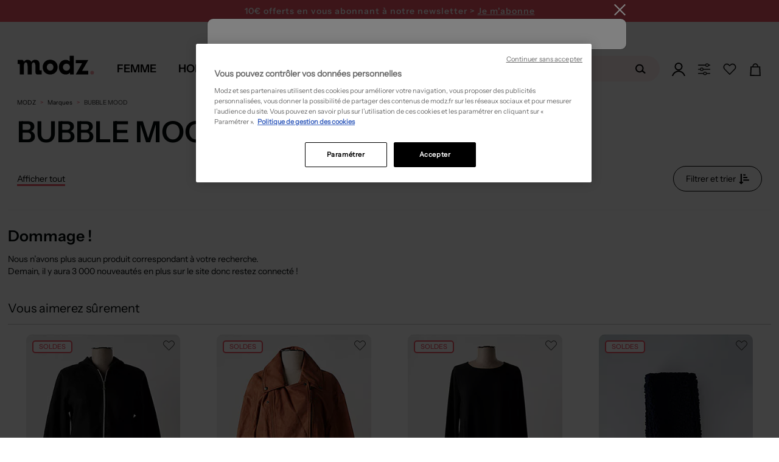

--- FILE ---
content_type: text/html; charset=utf-8
request_url: https://www.modz.fr/marques/bubble-mood/
body_size: 59055
content:



<!DOCTYPE html>

<html lang="fr">

<head>
    
    <!--PerfDebutGenerationPage 2026-01-21 13:54:18.351-->
    <meta http-equiv="Content-Type" content="text/html; charset=UTF-8">
    <link rel="shortcut icon" href="https://media.modz.fr/pictures/site/images/element_graphique/favicon2.ico" />
    <meta http-equiv="X-UA-Compatible" content="IE=edge" />
    <meta name="viewport" content="width=device-width, initial-scale=1, maximum-scale=1">
    <link rel="preload" href="//media.modz.fr/site/css/fonts/InstrumentSans-Regular.woff2?func=proxy" as="font"
          type="font/woff2" crossorigin>
<link href="https://static.modz.fr/css/layout-d.min.css?v=639044070394030005" rel="stylesheet">
    
    <link rel="preload" href="https://media.modz.fr/site/images/element_graphique/coeur-fillBlack.svg" as="image" type="image/svg+xml" />
    <link href="https://static.modz.fr/css/catalogue-d.min.css?v=639044070393561191" rel="stylesheet">
    <link href="https://static.modz.fr/css/shared-d.min.css?v=639044070394498699" rel="stylesheet">



        <style>
            .j_main_container {
                margin-top: 112px;
            }

            .overlay-search {
                margin-top: 36px;
            }
        </style>
            <style>
                .j_main_container {
                    margin-top: 157px;
                }
            </style>

    

    <!-- Librairies JS -->
    <script src="/Content/Js/Libs/jquery.js"></script>
    <script src="/Content/Js/Libs/vue.js"></script>
    <script src="/Content/Js/Libs/bootstrap.min.js"></script>
    <script src="/Content/Js/Libs/bootstrapValidator.min.js"></script>
    <script src="/Content/Js/Libs/slick-carousel.min.js"></script>
    <!-- Librairies JS  -->
<script async>
    cachedScript = function (url, options) {
		    // Allow user to set any option except for dataType, cache, and url
		    options = $.extend(options || {}, {
			    dataType: "script",
			    cache: true,
			    url: url
		    });

		    // Use $.ajax() since it is more flexible than $.getScript
		    // Return the jqXHR object so we can chain callbacks
		    return $.ajax(options);
	    };

    function LaunchScriptPartenaire(url, func) {
		    window.addEventListener("load", function (event) {
			    cachedScript(url).done(function (script, textStatus) {
				    func();
			    });
		    }, false);
	    };
</script>
    
    <title>
        BUBBLE MOOD Pas Cher – V&#234;tements Et Accessoires BUBBLE MOOD | Modz
    </title>

    
    <meta property="og:site_name" content="Modz" />
    <meta property="og:type" content="product" />
    <meta property="og:title"
          content="BUBBLE MOOD pas cher – v&#234;tements et accessoires BUBBLE MOOD | modz" />
    <meta property="og:description"
          content="D&#233;couvrez des articles BUBBLE MOOD au meilleur prix sur MODZ &amp;#9989; jusqu&#39;&#224; -80% &amp;#10004; Retour Facile &amp;#10004; Livraison Express" />
    <meta property="og:image" content="" />
    <meta property="og:url" content="https://www.modz.fr/marques/bubble-mood/" />
    <meta property="fb:app_id" content="113581908663759" />

    
    <meta name="description"
          content="D&#233;couvrez des articles BUBBLE MOOD au meilleur prix sur MODZ &amp;#9989; jusqu&#39;&#224; -80% &amp;#10004; Retour Facile &amp;#10004; Livraison Express">

    
            <link rel="canonical" href="https://www.modz.fr/marques/bubble-mood/" />
<link rel="alternate" hreflang="fr" href="https://www.modz.fr/marques/bubble-mood/"/>


    <!--<meta content="width=device-width, initial-scale=1, maximum-scale=1.0, user-scalable=no" name="viewport">-->
    <!--Note pour tester sous IE8 mettre le minimifié de prod - le css de dev ne fonctionne pas cause méthode css import-->

    
    

     <script>
                            window.addEventListener('load', (event) => {
                            (function(i,s,o,g,r,a,m){i[r]=i[r]||[],i['abtiming']=1*new Date();
                            a=s.createElement(o),
                            m=s.getElementsByTagName(o)[0];a.async=1;a.src=g;m.parentNode.insertBefore(a,m)
                            })(window,document,'script','//try.abtasty.com/5149e3b3a690b29cf55fb02baf621c87.js','_abtasty');
                            })
                            
                        </script>
    <!--[if lt IE 9]>
       <script src="/Scripts/Libs/html5shiv.js"></script>
       <script src="/Scripts/Libs/respond.min.js"></script>
    <![endif]-->
</head>

<body class="bg- ">


<div class="container__loaderSpinner hide">
    <div class="wrapper-loader">
        <div>
            <svg xmlns="http://www.w3.org/2000/svg" xmlns:xlink="http://www.w3.org/1999/xlink" version="1.1"
                 id="Calque_1" x="0px" y="0px" viewBox="0 0 327.5 212" style="enable-background:new 0 0 327.5 212;"
                 xml:space="preserve">
            <style type="text/css">
                .st0 {
                    fill: #f39ca2;
                    stroke: #f39ca2;
                    stroke-width: 15;
                    stroke-linejoin: round;
                }
</style>
    
            <rect x="286.2" y="121.7" class="st0" width="30" height="30">
            <animate accumulate="none" additive="replace" attributeName="rx" calcMode="spline" dur="1.9"
                     fill="remove" keySplines=".5 0 .5 1;.8 0 1 .2;0 .8 .2 1;.5 0 .5 1" repeatCount="indefinite"
                     restart="always" values="15;15;5;15;15">
                 </animate>
            <animate accumulate="none" additive="replace" attributeName="ry" calcMode="spline" dur="1.9"
                     fill="remove" keySplines=".5 0 .5 1;.8 0 1 .2;0 .8 .2 1;.5 0 .5 1" repeatCount="indefinite"
                     restart="always" values="15;15;10;15;15">
                 </animate>
            <animate accumulate="none" additive="replace" attributeName="height" calcMode="spline" dur="1.9"
                     fill="remove" keySplines=".5 0 .5 1;.8 0 1 .2;0 .8 .2 1;.5 0 .5 1" repeatCount="indefinite"
                     restart="always" values="30;30;1;30;30">
                 </animate>
            <animate accumulate="none" additive="replace" attributeName="y" calcMode="spline" dur="1.9"
                     fill="remove" keySplines=".6 0 1 .4;0 .8 .2 1" repeatCount="indefinite" restart="always"
                     values="40;170;40;">
                 </animate>
             </rect>
            <g>
            <path d="M0.5,45.5h8.8c12.7,0,14.3,1.6,14.3,14.2v98.6H68v-7.6c0-28.1-0.3-56.2,0.2-84.3c0.2-8.5,2-17.2,4.3-25.5   c2-7,7.2-12.1,15.3-12.1c7.6-0.1,12.4,4.8,14.4,11.2c2.5,8.2,4.8,16.8,5,25.3c0.6,28.5,0.3,57,0.3,85.5v7.2h44.3v-7.6   c0-29.2-0.5-58.4,0.3-87.5c0.2-8.8,2.6-18.2,6.6-26.1c5.6-11.2,18.4-11.2,25.3-0.8c2.7,4,5.1,9,5.4,13.8c1.2,16.2,1.5,32.6,2,48.8   c0.4,12.8,0.1,25.7,1,38.5c0.9,12.2,9.2,21.2,19.1,21.4c15.4,0.4,30.9,0.1,47.3,0.1v-44.3H250c-13,0-14.4-1.4-14.4-14.6   c0-17.6,0-35.3,0.2-52.9c0.1-10.2-1.8-19.9-7.5-28.6c-10.1-15.5-34-22.5-54.5-16c-11.2,3.5-19.8,10.5-26.2,21.2   C139,6.7,124.9,1,107.6,0.3C89.6-0.4,77,8.1,67.4,22.6c-0.5-1.4-1-2.4-1.3-3.4C62,5.8,56,1.4,42,1.4H0L0.5,45.5" />
             </g>
         </svg>
        </div>
    </div>
</div>


    <!--PerfDebutBody 2026-01-21 13:54:18.366-->
    <noscript>
                    <iframe src = "https://metrics.modz.fr/ns.html?id=GTM-5WVKLQ4K" height="0" width="0"
                    style="display:none;visibility:hidden"></iframe>
                    </noscript><noscript>
                    <img referrerpolicy='no-referrer-when-downgrade' src='https://mt.modz.fr/matomo.php?idsite=1&amp;rec=1' style='border:0' alt='' />
                    </noscript>
    <!--[if lt IE 7]>
        <p class="chromeframe">Vous utilisez un navigateur obsolète. Pour une meilleur navigation, veuillez le <a href="http://browsehappy.com/">mettre à jour</a>/p>
    <![endif]-->
    <!--PerfDebutHeader 2026-01-21 13:54:18.366-->

    


<!-- Composant permettant de retourner tout en haut de la page-->

<div id="scrollToTop" class="j_go_top_pagination j_showOnScroll hidden-menuscroll scroll-to-top"></div>

    <header class="zone-header minified">






<div class="container-headBanner">
    <div class="headBanner-wrapper">
            <div class="headBanner" style="background-color: #26B9C2;">
                <a data="/articles/femme/?tri=11" class="linkAjaxReload" style="color: #FFF">
                    Nouvelle d&#233;marque jusqu&#39;&#224; -80% sur des milliers d&#39;articles &gt; Je saisis l&#39;offre 
                </a>
            </div>

            <div class="headBanner" id="modal-newsletter-headBanner" style="background-color: #f05365;">
                <a class="link-newsletter">
                    10€ offerts en vous abonnant <br> à notre newsletter > <span>Je m'abonne</span>
                </a>
            </div>

    </div>
</div>









<input type="hidden" id="j_isShowFullMenu" value="True" />
<div class="mainHeader" id="header">
    <div class="container">
        <div data-section-term="top_nav" class="global-nav">

            <div class="logo-modz j_outMenu">
                <div><a href='/'><svg version='1.1' xmlns='http://www.w3.org/2000/svg' xmlns:xlink='http://www.w3.org/1999/xlink' x='0px' y='0px' viewBox='0 0 208.42 62.08' style='enable-background:new 0 0 208.42 62.08;' xml:space='preserve'> <style type='text/css'> .stlogo{fill:url(#SVGID_1_);} </style> <g> <linearGradient id='SVGID_1_' gradientUnits='userSpaceOnUse' x1='191.95' y1='11.2998' x2='201.31' y2='11.2998' gradientTransform='matrix(1 0 0 -1 0 61.8898)'> <stop  offset='0' style='stop-color:#F39CA2'/> <stop  offset='1' style='stop-color:#F39CA2'/> </linearGradient> <circle class='stlogo' cx='196.63' cy='50.59' r='4.68'/> <path d='M70.17,36.53c0-11.05,8.08-19.13,19.13-19.13c10.98,0,19.13,8.08,19.13,18.92s-8.15,18.92-19.06,18.92 C78.32,55.24,70.17,47.3,70.17,36.53z M80.8,36.25c0,5.17,3.68,9.07,8.57,9.07c4.82,0,8.43-3.9,8.43-9c0-5.03-3.76-9-8.43-9 C84.55,27.32,80.8,31.29,80.8,36.25z'/> <path d='M149.83,7.24v48h-9.96v-4.91c-2.81,3.44-5.89,4.91-10.74,4.91c-10.25,0-17.61-7.86-17.61-18.81 c0-10.74,7.44-18.67,17.4-18.67c4.35,0,7.51,1.33,10.39,4.14V7.24H149.83z M122.04,36.43c0,5.19,3.72,8.98,8.84,8.98 c5.19,0,8.98-3.79,8.98-9.05c0-4.98-3.79-8.77-8.84-8.77C125.83,27.59,122.04,31.31,122.04,36.43z'/> <path d='M63.91,44.75c-0.51-0.03-1.7-0.32-1.7-2.32l0,0V29.58c0,0,1.37-12-11.03-12c0,0-6.7-0.49-9.93,5.63 c-1.27-2.87-4.03-5.63-9.98-5.63c0,0-5.76-0.5-9.13,5.52v0.02c-0.71-4.7-3.82-5.22-4.58-5.27H6.28v10.53h3.76 c0.51,0.03,1.7,0.32,1.7,2.32v24.55h10.53V33.02c0.08-2.64,0.7-8.65,4.79-8.65c0,0,4.65-0.61,4.65,9.87v20.99h10.53v-23.2 c0.21-2.91,1.1-7.67,4.74-7.67c0,0,4.7-0.63,4.7,9.85v10.52V48c0.02,6.55,3.87,7.19,4.73,7.26h11.26V44.75H63.91z'/> <polygon points='186.82,18.09 176.05,18.09 176,18.09 154.85,18.09 154.85,26.38 171.04,26.38 154.64,55.24 186.66,55.24 186.66,45.92 170.73,45.92 	'/> </g> </svg></a></div>
            </div>
            <!--PerfDebutMenu 2026-01-21 13:54:18.366-->

                <nav id="menuDesign" class="menu">
                    <input type="hidden" value="" id="j_menuActifDefaut" />
                    <div class="menu__item js-menu" id="isMenuFemme" data-idNavGender="navMenuFemme"
                        data-gender="FEMME">
                        <a href="/articles/femme/" class="menu__item__link "><span>Femme</span></a>
                    </div>
                    <div class="menu__item js-menu" id="isMenuHomme" data-idNavGender="navMenuHomme"
                        data-gender="HOMME">
                        <a href="/articles/homme/" class="menu__item__link "><span>Homme</span></a>
                    </div>
                    <div class="menu__item js-menu" data-idNavGender="navMenuEnfant"
                        data-gender="ENFANT">
                        <a href="/articles/fille/" id="isMenuEnfant"
                            class="menu__item__link "><span>Enfant</span></a>
                    </div>


                    <div class="menu__item" id="js-menuMarques">
                        <a href="/marques/" class="menu__item__link menu__item__link--marques">
                            <span>Marques</span>
                        </a>
                        <div class="menu__container" id="menuMarqueActive">
                            <div class="menu__content">
                                <ul class="menu__listeMarques menu__category__column--line">
                                    <li class="item_subcat">
                                        <a class="link_marques" href="/marques/"
                                            title="Toutes les marques">
                                            <span>Toutes les marques</span>
                                        </a>
                                    </li>
                                    <li class="item_subcat">
                                        <a href="/marques/benetton/"
                                            title="Marque Benetton">Benetton</a>
                                    </li>
                                    <li class="item_subcat">
                                        <a href="/marques/betty-barclay/"
                                            title="Marque Betty Barclay">Betty Barclay</a>
                                    </li>
                                    <li class="item_subcat">
                                        <a href="/marques/chantelle/"
                                            title="Marque Chantelle">Chantelle</a>
                                    </li>
                                    <li class="item_subcat">
                                        <a href="/marques/christine-laure/"
                                            title="Marque Christine Laure">Christine Laure</a>
                                    </li>
                                    <li class="item_subcat">
                                        <a href="/marques/cop-copine/"
                                            title="Marque Cop Copine">Cop Copine</a>
                                    </li>
                                    <li class="item_subcat">
                                        <a href="/marques/daniel-hechter/"
                                            title="Marque Daniel Hechter">Daniel Hechter</a>
                                    </li>
                                    <li class="item_subcat">
                                        <a href="/marques/desigual/"
                                            title="Marque Desigual">Desigual</a>
                                    </li>
                                    <li class="item_subcat">
                                        <a href="/marques/esprit/"
                                            title="Marque Esprit">Esprit</a>
                                    </li>
                                    <li class="item_subcat">
                                        <a href="/marques/harris-wilson/"
                                            title="Marque Harris Wilson">Harris Wilson</a>
                                    </li>
                                    <li class="item_subcat">
                                        <a href="/marques/i-code-by-ikks/"
                                            title="Marque I.Code (By IKKS)">I.Code (By IKKS)</a>
                                    </li>
                                    <li class="item_subcat">
                                        <a href="/marques/ikks/"
                                            title="Marque IKKS">IKKS</a>
                                    </li>
                                    <li class="item_subcat">
                                        <a href="/marques/kiliwatch/"
                                            title="Marque Kiliwatch">Kiliwatch</a>
                                    </li>
                                    <li class="item_subcat">
                                        <a href="/marques/la-fee-maraboutee/"
                                            title="Marque La F&#233;e Marabout&#233;e">La F&#233;e Marabout&#233;e</a>
                                    </li>
                                    <li class="item_subcat">
                                        <a href="/marques/lee-cooper/"
                                            title="Marque Lee Cooper">Lee Cooper</a>
                                    </li>
                                    <li class="item_subcat">
                                        <a href="/marques/les-p-tites-bombes/"
                                            title="Marque Les P&#39;tites Bombes">Les P&#39;tites Bombes</a>
                                    </li>
                                    <li class="item_subcat">
                                        <a href="/marques/lou/"
                                            title="Marque Lou">Lou</a>
                                    </li>
                                    <li class="item_subcat">
                                        <a href="/marques/mado-et-les-autres/"
                                            title="Marque Mado et les autres">Mado et les autres</a>
                                    </li>
                                    <li class="item_subcat">
                                        <a href="/marques/maxmara/"
                                            title="Marque Max Mara">Max Mara</a>
                                    </li>
                                    <li class="item_subcat">
                                        <a href="/marques/miss-captain/"
                                            title="Marque Miss Captain">Miss Captain</a>
                                    </li>
                                    <li class="item_subcat">
                                        <a href="/marques/molly-bracken/"
                                            title="Marque Molly Bracken">Molly Bracken</a>
                                    </li>
                                    <li class="item_subcat">
                                        <a href="/marques/nice-things/"
                                            title="Marque Nice Things">
                                            Nice Things
                                        </a>
                                    </li>
                                    <li class="item_subcat">
                                        <a href="/marques/one-step/"
                                            title="Marque One Step">
                                            One Step
                                        </a>
                                    </li>
                                    <li class="item_subcat">
                                        <a href="/marques/only/"
                                            title="Marque Only">Only</a>
                                    </li>
                                    <li class="item_subcat">
                                        <a href="/marques/scotch-soda/"
                                            title="Marque Scotch &amp; Soda">

                                            Scotch &amp; Soda
                                        </a>
                                    </li>
                                    <li class="item_subcat">
                                        <a href="/marques/street-one/"
                                            title="Marque Street One">
                                            Street One
                                        </a>
                                    </li>
                                    <li class="item_subcat">
                                        <a href="/marques/teddy-smith/"
                                            title="Marque Teddy Smith">
                                            Teddy Smith
                                        </a>
                                    </li>
                                    <li class="item_subcat">
                                        <a href="/marques/vero-moda/"
                                            title="Marque Vero Moda">
                                            Vero Moda
                                        </a>
                                    </li>
                                    <li class="item_subcat">
                                        <a href="/marques/vila/"
                                            title="Marque Vila">Vila</a>
                                    </li>
                                    <li class="item_subcat">
                                        <a href="/marques/yaya/"
                                            title="Marque Yaya">Yaya</a>
                                    </li>
                                </ul>

                            </div>
                        </div>
                    </div>
                    <!-- <div class="menu__item js-menu" data="/BoutiqueDeNoel/PourFemme/">
                        <a data="/BoutiqueDeNoel/PourFemme/" class="menu__item__link menu__item__link--noel linkAjaxReload"><span>No&#235;l 🎁</span></a>
                    </div> -->
                </nav>

            <div class="searchbox j_outMenu" id="vueSearchApp" data-value="">

<div class="contain-searchbox">
    <div class="block-searchbox">
        <span class="close-searchbox" v-on:click="Close" v-if="!isMobile || activeInput">
            <svg x="0px" y="0px" viewBox="0 0 929.7 733.5" style="enable-background:new 0 0 929.7 733.5;"
                xml:space="preserve">
                <g>
                    <polygon points="374.8,719.2 19.4,363.8 374.8,8.4 417.2,50.8 104.2,363.8 417.2,676.8 	" />
                    <rect x="61.3" y="333.8" width="850" height="60" />
                </g>
            </svg>
        </span>
        <input type="text" v-model="searchText" v-on:focus="Deploy" v-on:keyup="SuggestSearch" v-on:keyup.enter="Search"
            class="j_animate_search tracker-searchBar" id="inputSearch" placeholder="Rechercher sur le site..."
            @focus="handleFocus" @blur="handleBlur" ref="searchInput" />
        <button class="clear-search" @click="Clear" v-if="showCross">
            <svg x="0px" y="0px" viewBox="0 0 96 99.3" xml:space="preserve">
                <polygon stroke-width="4" stroke="#b9b9b9"
                    points="50.8,48 88.7,86 86,88.7 48,50.8 10,88.7 7.3,86 45.2,48 7.3,10 10,7.3 48,45.2 86,7.3 88.7,10 ">
                </polygon>
            </svg>
        </button>
        <button v-if="!showCross" type="submit" class="btn-search j_search_button" tabindex="2"
            data-action="/fr/Catalogue" @click="Search()">
            <svg xmlns="http://www.w3.org/2000/svg" width="28" height="22" viewBox="0 0 28 22" fill="none">
                <path
                    d="M7.75986 3.96C4.23105 5.104 2.28263 8.932 3.40838 12.518C4.53414 16.104 8.30109 18.084 11.8299 16.94C15.3587 15.796 17.3071 11.968 16.1814 8.382C15.0556 4.796 11.2887 2.816 7.75986 3.96ZM11.2345 15.048C8.73407 15.851 6.07123 14.454 5.28103 11.913C4.49084 9.372 5.86556 6.666 8.36604 5.863C10.8665 5.06 13.5294 6.457 14.3195 8.998C15.1097 11.539 13.7242 14.245 11.2345 15.048Z"
                    fill="black" />
                <path
                    d="M19.3097 18.535C18.92 19.03 18.2056 19.107 17.7185 18.722L14.0598 15.752C13.5727 15.356 13.4969 14.63 13.8758 14.135C14.2654 13.64 14.9799 13.563 15.467 13.948L19.1257 16.918C19.6236 17.314 19.6994 18.04 19.3097 18.535Z"
                    fill="black" />
            </svg>
        </button>
    </div>
    <div id="jsSearchResult" class="hidden container results-searchbox" v-if="showResult">
        <div class="search-proposition"
            v-if="searchResult != null && searchResult.Autocomplete != null && searchResult.Autocomplete.length > 0">
            <p>Propositions</p>
            <ul>
                <li v-for="autocomplete in searchResult.Autocomplete"
                    @click="searchText = autocomplete.AutocompleteRaw; Search();">
                    <a class="linkPropositions">
                        <span v-html="autocomplete.Autocomplete"></span>
                    </a>
                </li>
            </ul>
        </div>

        <div class="search-family"
            v-if="searchResult != null && searchResult.Suggestions.Familles != null && searchResult.Suggestions.Familles.length > 0">
            <p>Famille(s) :</p>
            <ul>
                <li v-for="famille in searchResult.Suggestions.Familles.slice(0,4)"><a :href="famille.Url"
                        class="linkFamille"><span><span v-html="famille.Libelle"></span> {{famille.Genre}}</span></a>
                </li>
            </ul>
        </div>

        <div class="search-category"
            v-if="searchResult != null && searchResult.Suggestions.Categories != null && searchResult.Suggestions.Categories.length > 0">
            <p>Cat&#233;gories</p>
            <ul>
                <li v-for="categorie in searchResult.Suggestions.Categories.slice(0,4)"><a :href="categorie.Url"
                        class="linkCategorie"><span><span v-html="categorie.Libelle"></span>
                            {{categorie.Genre}}</span></a></li>
            </ul>
        </div>

        <div class="search-brand"
            v-if="searchResult != null && searchResult.Suggestions.Marques != null && searchResult.Suggestions.Marques.length > 0">
            <p>Marques</p>
            <ul>
                <li v-for="marque in searchResult.Suggestions.Marques.slice(0,4)"><a :href="marque.Url"
                        class="linkMarques"><span><span v-html="marque.Libelle"></span> {{marque.Genre}}</span></a></li>
            </ul>
        </div>
    </div>
</div>
<div v-if="activeInput" class="overlay-search" v-on:click="Close"></div>
            </div>

            <div class="navright j_outMenu">
                <div class="j_to_open_loginForm">
                    <a data="/inscription/" class="j-login-menu login-menu j-btn-connexion linkAjaxReload" id="login-menu">
                        <svg id="Calque_2" data-name="Calque 2" xmlns="http://www.w3.org/2000/svg" viewBox="0 0 176.4 176.36">
                            <g id="Calque_1-2" data-name="Calque 1">
                                <g>
                                        <path d="M72.45,2.46c-27.3,8.7-42.4,37.9-33.7,65.2s37.9,42.4,65.2,33.7c27.3-8.7,42.4-37.9,33.7-65.2S99.75-6.24,72.45,2.46ZM99.35,86.86c-19.3,6.1-39.9-4.5-46.1-23.8-6.1-19.3,4.5-39.9,23.8-46.1,19.3-6.1,39.9,4.5,46.1,23.8s-4.5,40-23.8,46.1Z" style="stroke-width: 0px;" />
                                    <path d="M16.3,176.36c10.5-31.6,38.8-54.2,72-54.2s61.6,22.6,72,54.2h16.1c-11-40.8-46.3-70.6-88.2-70.6S11,135.56,0,176.36h16.3Z" style="stroke-width: 0px;" />
                                </g>
                            </g>
                        </svg>

                    </a>
                        <ul class="dropdown-menu menu-user-loggedin navright__loggedin j_user_notconnected" role="menu" aria-labelledby="login-menu">
                            <li><p>D&#233;j&#224; client</p></li>
                            <li>
                                <form id="j-connexionHome" method="post" class="form-horizontal"
                                      data-bv-message="Ce champ est invalide"
                                      data-bv-feedbackicons-valid="icon-checkform-ok"
                                      data-bv-feedbackicons-invalid="icon-checkform-notok"
                                      data-bv-feedbackicons-validating="glyphicon glyphicon-refresh">
                                    <div class="form-group div-input-email">
                                        <div class="block-emailform">
                                            <input class="form-control j_bsForm_email" name="email" type="text" placeholder="Adresse e-mail"
                                                   data-action="/Inscription/CheckIfEmailExist"
                                                   data-bv-field="email"
                                                   data-bv-notempty="true"
                                                   data-bv-notempty-message="L&#39;adresse e-mail est obligatoire et ne peut &#234;tre vide." />
                                        </div>
                                        <span class="j_email_error hidden has-error error-mail-adress"></span>
                                    </div>
                                    <input type="password" class="pull-left form-control marg-tp-10" name="password_login" placeholder="Mot de passe"
                                           data-bv-notempty="true"
                                           data-bv-notempty-message="Le mot de passe est obligatoire et ne peut &#234;tre vide."
                                           data-bv-different="true"
                                           data-bv-different-field="email"
                                           data-bv-different-message="Le mot de passe ne peut &#234;tre identique &#224; votre adresse e-mail" />
                                    <a href="#" class="j_menu-password-forgot navright__loggedin__forgotPwd">Mot de passe oubli&#233; ?</a>
                                    <button type="submit" class="navright__loggedin__ctaConnect j_submit_connexion" data-islightlogin="1" tabindex="2" data-action="/Inscription/licl2" data-reload="1">valider</button>
                                    <small class="j_connexion_error j_connexion_inscription_error hidden has-error error-mail-adress"></small>
                                </form>
                            </li>
                            <li class="marg-tp-10"><p>Nouveau client</p></li>
                            <li><a class="navright__loggedin__ctaCreate j-btn-connexion" href="/inscription/">Cr&#233;er un compte</a></li>
                            <li class="marg-tp-10 capitalize"><p>ou</p></li>
                            <li class="marg-tp-10">


<div style="width:100%;">
    <button type="button" id="google" onclick="handleOnClickGoogleHeader(this)">
        <svg class="google-icon" version="1.1" xmlns="http://www.w3.org/2000/svg" viewBox="0 0 48 48"
             class="LgbsSe-Bz112c">
            <g>
                <path fill="#EA4335"
                      d="M24 9.5c3.54 0 6.71 1.22 9.21 3.6l6.85-6.85C35.9 2.38 30.47 0 24 0 14.62 0 6.51 5.38 2.56 13.22l7.98 6.19C12.43 13.72 17.74 9.5 24 9.5z">
                </path>
                <path fill="#4285F4"
                      d="M46.98 24.55c0-1.57-.15-3.09-.38-4.55H24v9.02h12.94c-.58 2.96-2.26 5.48-4.78 7.18l7.73 6c4.51-4.18 7.09-10.36 7.09-17.65z">
                </path>
                <path fill="#FBBC05"
                      d="M10.53 28.59c-.48-1.45-.76-2.99-.76-4.59s.27-3.14.76-4.59l-7.98-6.19C.92 16.46 0 20.12 0 24c0 3.88.92 7.54 2.56 10.78l7.97-6.19z">
                </path>
                <path fill="#34A853"
                      d="M24 48c6.48 0 11.93-2.13 15.89-5.81l-7.73-6c-2.15 1.45-4.92 2.3-8.16 2.3-6.26 0-11.57-4.22-13.47-9.91l-7.98 6.19C6.51 42.62 14.62 48 24 48z">
                </path>
                <path fill="none" d="M0 0h48v48H0z"></path>
            </g>
        </svg>
        <span> Se connecter avec Google</span>
    </button>
</div>


<script>
    // Vérifie si l'utilisateur est sur mobile
    const isMobile = 'False' == "True" ? true : false

    function handleOnClickGoogleHeader(element) {
        // Permet de savoir si on est dans une modale
        if ($(element).parents('[id*=modal]').length !== 0) {
            window.hasModal = true
        }

        // Supprime le cookie g_state qui gère l'affichage ou non de la popup
        document.cookie = "g_state=; expires=Thu, 01 Jan 1970 00:00:00 UTC; path=/;";

        // Récupération du script
        $.getScript("https://accounts.google.com/gsi/client").done(() => {
            // Initialisation du client
            google.accounts.id.initialize({
                client_id: '805118191395-dofa2elp4mm2gpf6ch28j9kde64gbkpu.apps.googleusercontent.com',
                context: 'use',
                callback: onSignInHeader,
                ux_mode: 'popup',
                use_fedcm_for_prompt: true
            });


            // Créer un wrapper pour y mettre le bouton de l'api Google et on click dessus
            // Cela permet de contourner le fait de devoir forcément utiliser le bouton Google par défaut
            const googleLoginWrapper = document.createElement("div");
            googleLoginWrapper.style.display = "none";
            googleLoginWrapper.classList.add("custom-google-button");

            document.body.appendChild(googleLoginWrapper);

            window.google.accounts.id.renderButton(googleLoginWrapper, {
                type: "icon",
                width: "200",
            });

            const googleLoginWrapperButton =
                googleLoginWrapper.querySelector("div[role=button]");

            googleLoginWrapperButton.click();
            googleLoginWrapper.remove();
        });
    }

    /**
     *  Appel API après la validation de l'identification par Google
     */
    function onSignInHeader(response) {
        // Loader
        $('body').css('overflow', 'hidden')
        $('.container__loaderSpinner').removeClass('hide')

        let redirect = new URLSearchParams(document.location.search).get("redirect")

        if (redirect == null) {
            redirect = window.location.href.includes("inscription") ? document.referrer : window.location.href
        }
        $.ajax({
            type: 'GET',
            url: `/Inscription/ExternalLogin?inscriptionType=Google&location=Header&credential=${response.credential}`,
            success: function (response) {
                const input = $('#formEmailProfil3M');

                // remontée du tag
                if (response.TagScripts !== undefined && response.TagScripts != '') {
                    try {
                        eval(response.TagScripts)
                    }
                    catch (error) {
                        console.error(error)
                    }

                }

                // Gestion du cas des modales (3M et Personnal Shopping)
                if (response.email && window.hasModal && input.length !== 0) {
                    input.val(response.email);

                    const event = new Event('input', { bubbles: true });

                    input.get(0).dispatchEvent(event);

                    $('.pq_btn_suivant').click();
                    return
                }



                // Rechargement de la page
                window.location.href = redirect
            },
            complete: function () {
                // Loader
                $('body').css('overflow', 'auto')
                $('.container__loaderSpinner').addClass('hide')
            }
        })
    }</script>

                            </li>
                        </ul>
                </div>
                <div class="j_to_open_personalshop">
                    <a class="font-semi-sans ctaPersoShop">
                        <svg x="0px" y="0px" viewBox="100 100 200 200" style="enable-background:new 0 0 400 400;" xml:space="preserve"> <g> <path class="pathPS0" d="M284.3,207.7H115.2c-4.2,0-7.6-3.4-7.6-7.6v0c0-4.2,3.4-7.6,7.6-7.6h169.1c4.2,0,7.6,3.4,7.6,7.6v0 C291.9,204.3,288.5,207.7,284.3,207.7z" /> <circle class="pathPS0" cx="164.5" cy="199.7" r="26.1" /> <circle class="pathPS1" cx="164.5" cy="199.7" r="14.2" /> </g> <g> <path class="pathPS0" d="M284.3,145.3H115.2c-4.2,0-7.6-3.4-7.6-7.6v0c0-4.2,3.4-7.6,7.6-7.6h169.1c4.2,0,7.6,3.4,7.6,7.6v0 C291.9,141.8,288.5,145.3,284.3,145.3z" /> <circle class="pathPS0" cx="243.6" cy="137.7" r="26.1" /> <circle class="pathPS1" cx="243.6" cy="137.7" r="14.2" /> </g> <g> <path class="pathPS0" d="M284.3,269.3H115.2c-4.2,0-7.6-3.4-7.6-7.6v0c0-4.2,3.4-7.6,7.6-7.6h169.1c4.2,0,7.6,3.4,7.6,7.6v0 C291.9,265.9,288.5,269.3,284.3,269.3z" /> <circle class="pathPS0" cx="212.7" cy="261.7" r="26.1" /> <circle class="pathPS1" cx="212.7" cy="261.7" r="14.2" /> </g> </svg>

                    </a>
                        <ul class="dropdown-menu headerPS" role="menu" aria-labelledby="login-menu">
                            <li><p>Votre assistant shopping</p></li>
                            <li>
                                <img src="https://media.modz.fr/pictures/site/images/header/headerpersshp/pershopheader2.jpg" class="img-responsive" />
                                <a class="ctaPersoShop">R&#233;pondre &#224; notre quizz</a>
                            </li>
                        </ul>

                </div>
                <div class="j_head_to_wishlist">
                    <a data="/wishlist/" class="font-semi-sans linkAjaxReload">
                        <svg x="0px" y="0px" viewBox="100 100 200 200" style="enable-background:new 0 0 400 400;" xml:space="preserve"> <g> <path class="pathHeadWishlist" d="M277.2,201.6c18.9-19.1,18.9-50.2,0-69.3c-9.2-9.3-21.4-14.4-34.3-14.4c0,0,0,0,0,0c-13,0-25.2,5.1-34.3,14.4 l-8.8,8.9l-8.8-8.9c-9.2-9.3-21.4-14.4-34.3-14.4c-13,0-25.2,5.1-34.3,14.4c-18.9,19.1-18.9,50.2,0,69.3l77.4,78.3L277.2,201.6z M127.7,137.7c7.7-7.8,18-12.1,28.9-12.1c10.9,0,21.2,4.3,28.9,12.1l14.2,14.4l14.2-14.4c7.7-7.8,18-12.1,28.9-12.1 s21.2,4.3,28.9,12.1c16,16.1,16,42.4,0,58.6l-72,72.8l-72-72.8C111.8,180.1,111.8,153.8,127.7,137.7z" /> </g> </svg>

                            <strong class="nbWishList"></strong>
                    </a>
                </div>
                <div class="j_head_to_cart">
                    <a data="/panier/" class="panierjs linkAjaxReload" data-toggle="tooltip" data-placement="left" data-html="true">
                        <svg xml:space="preserve" viewBox="165 145 200 230"><defs id="defs6"><clipPath clipPathUnits="userSpaceOnUse" id="clipPath16"><path d="M 0,400 H 400 V 0 H 0 Z" id="path14" /></clipPath></defs><sodipodi:namedview id="namedview4" pagecolor="#ffffff" bordercolor="#666666" borderopacity="1.0" inkscape:pageshadow="2" inkscape:pageopacity="0.0" inkscape:pagecheckerboard="0" /><g id="g8" inkscape:groupmode="layer" inkscape:label="panier" transform="matrix(1.3333333,0,0,-1.3333333,0,533.33333)"><g id="g10"><g id="g12" clip-path="url(#clipPath16)"><g id="g18" transform="translate(199.7383,204.9932)"><path d="m 0,0 c -14.085,0 -25.503,14.08 -25.503,31.449 0,17.369 11.418,31.45 25.503,31.45 14.085,0 25.503,-14.081 25.503,-31.45 C 25.503,14.08 14.085,0 0,0 m 0,77.427 c -21.631,0 -39.167,-21.624 -39.167,-48.299 0,-26.674 17.536,-48.298 39.167,-48.298 21.631,0 39.167,21.624 39.167,48.298 0,26.675 -17.536,48.299 -39.167,48.299" style="fill:#1d1d1b;fill-opacity:1;fill-rule:nonzero;stroke:none" id="path20" /></g><g id="g22" transform="translate(130.3478,118.5231)"><path d="m 0,0 7.245,124.399 h 125.006 l 6.53,-124.707 z" style="fill:#1d1d1b;fill-opacity:1;fill-rule:nonzero;stroke:none" id="path24" /></g><g id="g26" transform="translate(147.1134,133.5141)"><path d="m 0,0 5.494,94.343 h 94.803 l 4.953,-94.576 z" style="fill:#ffffff;fill-opacity:1;fill-rule:nonzero;stroke:none" id="path28" /></g></g></g></g></svg>
                        <span class="numb-prod">
                        </span>
                    </a>
                    <div id="modal-resume-panier" class="miniPanier" tabindex="-1" style="display:none"></div>
                </div>
            </div>

        </div>
        <nav id="navMenuFemme" class=" navigationGenre">



<div class="menu__container">
    <div class="menu__container__content">
        <ul class="align_center">

            
             <li class="subnav_title menu__title" data-gender="FEMME">
                <a data="/articles/femme/" class="c-modz-pink linkAjaxReload">Soldes</a>
            </li> 

            <!--<li class="subnav_title menu__title" data-gender="FEMME">
                <a data="/articles/femme/?tri=4" class="linkAjaxReload">Nouveaut&#233;s</a>
            </li>-->
            
            <li class="subnav_title menu__title" data-gender="FEMME">
                <a href="/vetements-femme/">V&#234;tements</a>

<ul class="menu__category js_menu_linkactive"
    data-gender="FEMME">
    <li class="grid-menu menu__category__grid">
        <div class="row">
            <div class="align_menu">
                <p class="menu__category__column--title">Cat&#233;gories</p>
                <ul class="menu__category__column menu__category__column--9 menu__category__column--line">
                    <li class="voirtout item_subcat">
                        <a href="/vetements-femme/" title="Tous les v&#234;tements">Tous les v&#234;tements</a>
                    </li>
                    <li class="item_subcat">
                        <a href="/vetements-femme/robes/" title="Robes">Robes</a>
                    </li>
                    <li class="item_subcat">
                        <a href="/vetements-femme/chemisiers/" title="Chemisiers et blouses">Chemisiers et blouses</a>
                    </li>
                    <li class="item_subcat">
                        <a href="/vetements-femme/chemisiers/tops/" title="Tops">Tops</a>
                    </li>
                    <li class="item_subcat">
                        <a href="/vetements-femme/tshirtstops/" title="T-shirts">T-shirts</a>
                    </li>
                    <li class="item_subcat">
                        <a href="/vetements-femme/pulls/" title="Pulls">Pulls</a>
                    </li>

                    <li class="item_subcat">
                        <a data="/vetements-femme/pulls/?ccat=sweats,sweat-capuche"
                           href="/vetements-femme/pulls/sweats/"
                           title="Sweat-shirts"
                           class="linkAjaxMenu">Sweat-shirts</a>
                    </li>
                    <li class="item_subcat">
                        <a href="/vetements-femme/gilets/" title="Gilets">Gilets</a>
                    </li>
                    <li class="item_subcat">
                        <a href="/vetements-femme/vestes/" title="Vestes">Vestes</a>
                    </li>
                    <li class="item_subcat">
                        <a href="/vetements-femme/pantalons/" title="Pantalons">Pantalons</a>
                    </li>
                    <li class="item_subcat">
                        <a href="/vetements-femme/jeans/" title="Jeans">Jeans</a>
                    </li>
                    <li class="item_subcat">
                        <a href="/vetements-femme/jupes/" title="Jupes">Jupes</a>
                    </li>
                    <li class="item_subcat">
                        <a href="/vetements-femme/shortsbermudas/" title="Shorts et bermudas">Shorts et bermudas</a>
                    </li>

                    <li class="item_subcat">
                        <a href="/vetements-femme/combinaisons/" title="Combinaisons">Combinaisons</a>
                    </li>
                    <li class="item_subcat">
                        <a href="/vetements-femme/manteaux/" title="Manteaux">Manteaux</a>
                    </li>
                    <li class="item_subcat">
                        <a href="/vetements-femme/manteaux/doudounes/" title="Doudounes">Doudounes</a>
                    </li>
                    <li class="item_subcat">
                        <a href="/vetements-femme/ensemble/" title="Ensembles">Ensembles</a>
                    </li>
                    <li class="item_subcat">
                        <a href="/vetements-femme/tuniques/" title="Tuniques">Tuniques</a>
                    </li>
                </ul>
            </div>

            <div class="align_menu align_menu--left">
                <p class="menu__category__column--title">S&#233;lections</p>
                <ul class="menu__category__column menu__category__column--6 menu__category__column--line">
                    <li class="item_subcat">
                        <a data="/vetements-femme/?selection=sport" class="linkAjaxReload" title="Tenues de sport">Tenues de sport</a>
                    </li>
                    <li class="item_subcat">
                        <a data="/univers/tendance/vetements-femme/" class="linkAjaxReload" title="Marques tendance">Marques tendance</a>
                    </li>
                    <li class="item_subcat">
                        <a data="/univers/luxe/vetements-femme/" class="linkAjaxReload" title="Luxe &#224; prix doux">Luxe &#224; prix doux</a>
                    </li>
                    <li class="item_subcat">
                        <a data="/vetements-femme/?selection=madeinfrance" class="linkAjaxReload" title="Made in France">Made in France</a>
                    </li>
                    <li class="item_subcat">
                        <a data="/univers/streetwear/vetements-femme/" class="linkAjaxReload item_subcat--new" title="Univers streetwear">Univers streetwear</a>
                    </li>
                    <li class="item_subcat">
                        <a href="/vetements-femme/maternite/" title="V&#234;tements de maternit&#233;">V&#234;tements de maternit&#233;</a>
                    </li>
                </ul>
            </div>

            <div class="align_encart"> 
                <ul class="menu__category__row">

    <li>
        <a data="/articles/femme/?tri=11" class="encart_menu linkAjaxReload">
            <img loading="lazy" src="https://media.modz.fr/Packages/1011/MENU_FEMME_1_Desktop_1_FR.jpg" alt="Soldes" class="img-responsive img_encart_menu lazyload-menu">
        </a>
    </li>
    <li>
        <a data="/articles/femme/?tri=4" class="encart_menu--last linkAjaxReload">
            <img loading="lazy" src="https://media.modz.fr/Packages/1004/MENU_FEMME_1_Desktop_2_FR.jpg" alt="Nouveaut&#233;s" class="img-responsive img_encart_menu lazyload-menu">
        </a>
    </li>

                </ul>
            </div>
        </div>
    </li>
</ul>

            </li>
            <li class="subnav_title menu__title">
                <a href="/chaussures-femme/chaussures/">Chaussures</a>

<ul class="menu__category js_menu_linkactive" data-gender="FEMME">
        <li class="grid-menu menu__category__grid">
            <div class="row">
                <div class="align_menu">
                    <p class="menu__category__column--title">Cat&#233;gories</p>
                    <ul class="menu__category__column menu__category__column--7 menu__category__column--line">
                        <li class="voirtout item_subcat">
                            <a href="/chaussures-femme/chaussures/"
                               title="Toutes les chaussures">Toutes les chaussures</a>
                        </li>
                        <li class="item_subcat">
                            <a href="/chaussures-femme/chaussures/baskets/"
                               title="Baskets">Baskets</a>
                        </li>
                        <li class="item_subcat">
                            <a href="/chaussures-femme/chaussures/bottines/"
                               title="Bottines et boots">Bottines et boots</a>
                        </li>
                        <li class="item_subcat">
                            <a href="/chaussures-femme/chaussures/bottes/"
                               title="Bottes">Bottes</a>
                        </li>

                        <li class="item_subcat">
                            <a href="/chaussures-femme/chaussures/escarpins/"
                               title="Escarpins">Escarpins</a>
                        </li>
                        <li class="item_subcat">
                            <a href="/chaussures-femme/chaussures/mocassins/"
                               title="Mocassins">Mocassins</a>
                        </li>
                        <li class="item_subcat">
                            <a href="/chaussures-femme/chaussures/derby/"
                               title="Derbies">Derbies</a>
                        </li>
                        <li class="item_subcat">
                            <a href="/chaussures-femme/chaussures/ballerines/"
                               title="Ballerines">Ballerines</a>
                        </li>
                        <li class="item_subcat">
                            <a href="/chaussures-femme/chaussures/sandales-nu-pieds/"
                               title="Sandales et nu-pieds">Sandales et nu-pieds</a>
                        </li>
                        <li class="item_subcat">
                            <a href="/chaussures-femme/chaussures/espadrilles/"
                               title="Espadrilles">Espadrilles</a>
                        </li>
                        <li class="item_subcat">
                            <a href="/chaussures-femme/chaussures/mules-sabots/"
                               title="Mules et sabots">Mules et sabots</a>
                        </li>
                        <li class="item_subcat">
                            <a href="/chaussures-femme/chaussures/spartiates/"
                               title="Spartiates">Spartiates</a>
                        </li>

                        <li class="item_subcat">
                            <a href="/chaussures-femme/chaussures/tongs/"
                               title="Tongs">Tongs</a>
                        </li>
                        <li class="item_subcat">
                            <a href="/chaussures-femme/chaussures/chaussons/"
                               title="Chaussons et Pantoufles">Chaussons et Pantoufles</a>
                        </li>
                    </ul>
                </div>

                <div class="align_menu align_menu--left">
                    <p class="menu__category__column--title">S&#233;lections</p>
                    <ul class="menu__category__column menu__category__column--4 menu__category__column--line">
                        <li class="item_subcat">
                            <a data="/chaussures-femme/chaussures/c/3cm/" class="linkAjaxReload"
                               title="Chaussures plates">Chaussures plates</a>
                        </li>
                        <li class="item_subcat">
                            <a data="/chaussures-femme/chaussures/?cp1=7a9cm,10cm" class="linkAjaxReload"
                               title="Talons hauts">Talons hauts</a>
                        </li>
                        <li class="item_subcat">
                            <a data="/univers/tendance/chaussures-femme/chaussures/" class="linkAjaxReload"
                               title="Marques tendance">Marques tendance</a>
                        </li>
                        <li class="item_subcat">
                            <a data="/chaussures-femme/chaussures/?prix=000,3000" 
                               class="linkAjaxReload"
                               title="Moins de 30€">Moins de 30€</a>
                        </li>

                    </ul>
                </div>
                <div class="align_encart">
                    <ul class="menu__category__row">

    <li>
        <a data="/articles/femme/?tri=11" class="encart_menu linkAjaxReload">
            <img loading="lazy" src="https://media.modz.fr/Packages/1011/MENU_FEMME_1_Desktop_1_FR.jpg" alt="Soldes" class="img-responsive img_encart_menu lazyload-menu">
        </a>
    </li>
    <li>
        <a data="/articles/femme/?tri=4" class="encart_menu--last linkAjaxReload">
            <img loading="lazy" src="https://media.modz.fr/Packages/1004/MENU_FEMME_1_Desktop_2_FR.jpg" alt="Nouveaut&#233;s" class="img-responsive img_encart_menu lazyload-menu">
        </a>
    </li>

                    </ul>
                </div>
            </div>
        </li>
</ul>
            </li>
            <li class="subnav_title menu__title">
                <a data="/lingerie-femme/" class="linkAjaxReload">Lingerie, Nuit &amp; Bain</a>

<ul class="menu__category js_menu_linkactive lingerieFemme" data-gender="FEMME">
    <li class="grid-menu menu__category__grid">
        <div class="row">
            <div class="align_menu">
                <p class="menu__category__column--title">Lingerie</p>
                <ul class="menu__category__column menu__category__column--9 menu__category__column--line">
                    <li class="item_subcat voirtout">
                        <a href="/lingerie-femme/lingerie/"
                           title="Toute la lingerie">Toute la lingerie</a>
                    </li>
                    <li class="item_subcat">
                        <a href="/lingerie-femme/lingerie/soutien-gorges/"
                           title="Soutiens-gorge">Soutiens-gorge</a>
                    </li>
                    <li class="item_subcat">
                        <a href="/lingerie-femme/lingerie/culottes/" title="Culottes">Culottes</a>
                    </li>
                    <li class="item_subcat">
                        <a href="/lingerie-femme/lingerie/tanga/"
                           title="Tangas">Tangas</a>
                    </li>
                    <li class="item_subcat">
                        <a href="/lingerie-femme/lingerie/shorties/"
                           title="Shorties">Shorties</a>
                    </li>
                    <li class="item_subcat">
                        <a href="/lingerie-femme/lingerie/body-1/"
                           title="Bodies">Bodies</a>
                    </li>
                    <li class="item_subcat">
                        <a href="/lingerie-femme/lingerie/chaussette/"
                           title="Chaussettes">Chaussettes</a>
                    </li>
                    <li class="item_subcat">
                        <a href="/lingerie-femme/lingerie/collant/"
                           title="Collants">Collants</a>
                    </li>
                    <li class="item_subcat">
                        <a href="/lingerie-femme/lingerie/bas/"
                           title="Bas">Bas</a>
                    </li>
                </ul>
            </div>
            <div class="align_menu--left">
                <p class="menu__category__column--title">Nuit</p>
                <ul class="menu__category__column menu__category__column--8 menu__category__column--line">
                    <li class="voirtout item_subcat">
                        <a href="/lingerie-femme/nuit/"
                           title="Tout l&#39;univers nuit">
                            Tout l&#39;univers nuit
                        </a>
                    </li>
                    <li class="item_subcat">
                        <a href="/lingerie-femme/nuit/chemises-de-nuit/"
                           title="Chemises de nuit">Chemises de nuit</a>
                    </li>
                    <li class="item_subcat">
                        <a href="/lingerie-femme/nuit/pyjamas-1/"
                           title="Pyjamas">Pyjamas</a>
                    </li>
                    <li class="item_subcat">
                        <a href="/lingerie-femme/nuit/pyjashorts/"
                           title="Pyjashorts">Pyjashorts</a>
                    </li>
                    <li class="item_subcat">
                        <a href="/lingerie-femme/nuit/nuisettes-combinettes/"
                           title="Nuisettes">Nuisettes</a>
                    </li>
                    <li class="item_subcat">
                        <a href="/lingerie-femme/nuit/deshabille/"
                           title="D&#233;shabill&#233;s">D&#233;shabill&#233;s</a>
                    </li>
                    <li class="item_subcat">
                        <a href="/lingerie-femme/nuit/robes-de-chambre-peignoirs/"
                           title="Robes de chambre">Robes de chambre</a>
                    </li>
                    <li class="item_subcat">
                        <a href="/lingerie-femme/nuit/peignoirs/"
                           title="Peignoirs">Peignoirs</a>
                    </li>
                </ul>
            </div>
            <div class="align_menu--left">
                <p class="menu__category__column--title">Bain</p>
                <ul class="menu__category__column menu__category__column--7 menu__category__column--line">
                    <li class="voirtout item_subcat">
                        <a href="/lingerie-femme/maillots2bain/"
                           title="Tous les maillots de bain">Tous les maillots de bain</a>
                    </li>
                    <li class="item_subcat">
                        <a href="/lingerie-femme/maillots2bain/separables-haut/"
                           title="Hauts de maillot de bain">
                            Hauts de maillot de bain
                        </a>
                    </li>
                    <li class="item_subcat">
                        <a href="/lingerie-femme/maillots2bain/separables-bas/"
                           title="Bas de maillot de bain">
                            Bas de maillot de bain
                        </a>
                    </li>
                    <li class="item_subcat">
                        <a href="/lingerie-femme/maillots2bain/1-piece/"
                           title="Maillots de bain 1 pi&#232;ce">
                            Maillots de bain 1 pi&#232;ce
                        </a>
                    </li>
                    <li class="item_subcat">
                        <a href="/lingerie-femme/maillots2bain/2-pieces/"
                           title="Maillots de bain 2 pi&#232;ces">
                            Maillots de bain 2 pi&#232;ces
                        </a>
                    </li>
                    <li class="item_subcat">
                        <a href="/lingerie-femme/maillots2bain/robes-de-plage/"
                           title="Robes de plage">Robes de plage</a>
                    </li>
                    <li class="item_subcat">
                        <a href="/lingerie-femme/maillots2bain/pareo/"
                           title="Par&#233;os">Par&#233;os</a>
                    </li>
                </ul>
            </div>
            <div class="align_encart">
                <ul class="menu__category__row">

    <li>
        <a data="/articles/femme/?tri=11" class="encart_menu linkAjaxReload">
            <img loading="lazy" src="https://media.modz.fr/Packages/1011/MENU_FEMME_1_Desktop_1_FR.jpg" alt="Soldes" class="img-responsive img_encart_menu lazyload-menu">
        </a>
    </li>
    <li>
        <a data="/articles/femme/?tri=4" class="encart_menu--last linkAjaxReload">
            <img loading="lazy" src="https://media.modz.fr/Packages/1004/MENU_FEMME_1_Desktop_2_FR.jpg" alt="Nouveaut&#233;s" class="img-responsive img_encart_menu lazyload-menu">
        </a>
    </li>

                </ul>
            </div>
        </div>
    </li>
</ul>
            </li>
            <li class="subnav_title menu__title">
                <a data="/accessoire-femme/" class="linkAjaxReload">Accessoires &amp; Bijoux</a>

<ul class="menu__category js_menu_linkactive" data-gender="FEMME">
  <li class="grid-menu menu__category__grid">
    <div class="row">
      <div class="align_menu">
        <p class="menu__category__column--title">
          Accessoires
        </p>
        <ul class="menu__category__column menu__category__column--8 menu__category__column--line">
          <li class="voirtout item_subcat">
            <a href="/accessoire-femme/accessoires/"
              title="Tous les accessoires">Tous les accessoires</a>
          </li>
          <li class="item_subcat">
            <a href="/accessoire-femme/accessoires/ceintures/"
              title="Ceintures">Ceintures</a>
          </li>
          <li class="item_subcat">
            <a href="/accessoire-femme/accessoires/foulards/"
              title="Foulards">Foulards</a>
          </li>
          <li class="item_subcat">
            <a href="/accessoire-femme/accessoires/chapeaux/"
              title="Chapeaux">Chapeaux</a>
          </li>
          <li class="item_subcat">
            <a href="/accessoire-femme/accessoires/casquettes/"
              title="Casquettes">Casquettes</a>
          </li>
          <li class="item_subcat">
            <a href="/accessoire-femme/accessoires/bonnets/"
              title="Bonnets">Bonnets</a>
          </li>
          <li class="item_subcat">
            <a href="/accessoire-femme/accessoires/echarpes-gants/"
              title="&#201;charpes">&#201;charpes</a>
          </li>
          <li class="item_subcat">
            <a href="/accessoire-femme/accessoires/gants/"
              title="Gants">Gants</a>
          </li>
          <li class="item_subcat">
            <a href="/accessoire-femme/accessoires/sacs/"
              title="Sacs">Sacs</a>
          </li>
          <li class="item_subcat">
            <a href="/accessoire-femme/accessoires/sacs-a-dos/"
              title="Sacs &#224; dos">Sacs &#224; dos</a>
          </li>
          <li class="item_subcat">
            <a href="/accessoire-femme/accessoires/pochette/"
              title="Pochettes">Pochettes</a>
          </li>
          <li class="item_subcat">
            <a href="/accessoire-femme/accessoires/lunettes-de-soleil/"
              title="Lunettes de soleil">Lunettes de soleil</a>
          </li>
          <li class="item_subcat">
            <a href="/accessoire-femme/accessoires/accessoires-cheveux/" title="Accessoires cheveux">
              Accessoires cheveux
            </a>
          </li>
          <li class="item_subcat">
            <a data="/accessoire-femme/accessoires/?ccat=portes-cartes,porte-monnaie,porte-feuille" class="linkAjaxMenu"
              title="Petite maroquinerie">Petite maroquinerie</a>
          </li>
          <li class="item_subcat">
            <a href="/accessoire-femme/maison/"
              title="Pour la maison">Pour la maison</a>
          </li>
        </ul>
      </div>
      <div class="align_menu align_menu--left">
          <p class="menu__category__column--title">
              Bijoux
          </p>
          <ul class="menu__category__column menu__category__column--8 menu__category__column--line">
              <li class="voirtout item_subcat">
                  <a href="/accessoire-femme/bijoux/"
                     title="Tous les bijoux">Tous les bijoux</a>
              </li>
              <li class="item_subcat">
                  <a href="/accessoire-femme/bijoux/bagues/"
                     title="Bagues">Bagues</a>
              </li>
              <li class="item_subcat">
                  <a href="/accessoire-femme/bijoux/bracelets/"
                     title="Bracelets">Bracelets</a>
              </li>
              <li class="item_subcat">
                  <a href="/accessoire-femme/bijoux/colliers/"
                     title="Colliers">Colliers</a>
              </li>
              <li class="item_subcat">
                  <a href="/accessoire-femme/bijoux/boucles-d-oreilles/"
                     title="Boucles d&#39;oreilles">Boucles d&#39;oreilles</a>
              </li>
              <li class="item_subcat">
                  <a href="/accessoire-femme/bijoux/pendentifs/"
                     title="Pendentifs">Pendentifs</a>
              </li>
              <li class="item_subcat">
                  <a href="/accessoire-femme/bijoux/piercings/"
                     title="Piercings">Piercings</a>
              </li>
              <li class="item_subcat">
                  <a href="/accessoire-femme/bijoux/montres/"
                     title="Montres">Montres</a>
              </li>
          </ul>
      </div>
      <div class="align_encart">
        <ul class="menu__category__row">

    <li>
        <a data="/articles/femme/?tri=11" class="encart_menu linkAjaxReload">
            <img loading="lazy" src="https://media.modz.fr/Packages/1011/MENU_FEMME_1_Desktop_1_FR.jpg" alt="Soldes" class="img-responsive img_encart_menu lazyload-menu">
        </a>
    </li>
    <li>
        <a data="/articles/femme/?tri=4" class="encart_menu--last linkAjaxReload">
            <img loading="lazy" src="https://media.modz.fr/Packages/1004/MENU_FEMME_1_Desktop_2_FR.jpg" alt="Nouveaut&#233;s" class="img-responsive img_encart_menu lazyload-menu">
        </a>
    </li>

        </ul>
      </div>
    </div>
  </li>
</ul>
            </li>
            <li class="subnav_title menu__title">
                <a href="/beaute-femme/">Beaut&#233;</a>

<ul class="menu__category js_menu_linkactive" data-gender="FEMME">
    <li class="grid-menu menu__category__grid">
        <div class="row">
            <div class="align_menu">
                <p class="menu__category__column--title">
                    Maquillage
                </p>
                <ul class="menu__category__column menu__category__column--5 menu__category__column--line">
                    <li class="voirtout item_subcat">
                        <a href="/beaute-femme/maquillage/"
                            title="Tout le maquillage">
                            Tout le maquillage
                        </a>
                    </li>
                    <li class="item_subcat">
                        <a href="/beaute-femme/maquillage/fonds-teint/"
                            title="Fonds de teint">
                            Fonds de teint
                        </a>
                    </li>
                    <li class="item_subcat">
                        <a href="/beaute-femme/maquillage/produits-levres/" title="L&#232;vres">
                            L&#232;vres
                        </a>
                    </li>
                    <li class="item_subcat">
                        <a href="/beaute-femme/maquillage/maquillage-yeux/" title="Yeux">
                            Yeux
                        </a>
                    </li>
                    <li class="item_subcat">
                        <a href="/beaute-femme/maquillage/produits-ongles/" title="Ongles">
                            Ongles
                        </a>
                    </li>

                </ul>
            </div>
            <div class="align_menu align_menu--left">
                <p class="menu__category__column--title">
                    Parfums
                </p>
                <ul class="menu__category__column menu__category__column--5 menu__category__column--line">
                    <li class="voirtout item_subcat">
                        <a href="/beaute-femme/parfums/"
                            title="Tous les parfums">
                            Tous les parfums
                        </a>
                    </li>
                    <li class="item_subcat">
                        <a href="/beaute-femme/parfums/eau-de-parfum/"
                            title="Eau de parfum">
                            Eau de parfum
                        </a>
                    </li>
                    <li class="item_subcat">
                        <a href="/beaute-femme/parfums/eau-de-cologne/"
                            title="Eau de cologne">
                            Eau de cologne
                        </a>
                    </li>
                    <li class="item_subcat">
                        <a href="/beaute-femme/parfums/eau-de-toilette/"
                            title="Eau de toilette">
                            Eau de toilette
                        </a>
                    </li>
                    <li class="item_subcat">
                        <a href="/beaute-femme/parfums/coffrets/"
                            title="Coffrets parfum">
                            Coffrets parfum
                        </a>
                    </li>
                </ul>
            </div>
            <div class="align_menu align_menu--left">
                <p class="menu__category__column--title">
                    Soins
                </p>
                <ul class="menu__category__column menu__category__column--5 menu__category__column--line">
                    <li class="voirtout item_subcat">
                        <a href="/beaute-femme/"
                            title="Tous les produits de beaut&#233;">
                            Tous les produits de beaut&#233;
                        </a>
                    </li>
                    <li class="item_subcat">
                        <a href="/beaute-femme/visage/"
                            title="Soins du visage">
                            Soins du visage
                        </a>
                    </li>
                    <li class="item_subcat">
                        <a href="/beaute-femme/corps/"
                            title="Soins du corps">
                            Soins du corps
                        </a>
                    </li>
                    <li class="item_subcat">
                        <a href="/beaute-femme/cheveux/"
                            title="Shampoings et soins cheveux">
                            Shampoings et soins cheveux
                        </a>
                    </li>
                    <li class="item_subcat">
                        <a href="/beaute-femme/solaire/" title="Solaires">
                            Solaires
                        </a>
                    </li>
                </ul>
            </div>
            <div class="align_encart">
                <ul class="menu__category__row">

    <li>
        <a data="/articles/femme/?tri=11" class="encart_menu linkAjaxReload">
            <img loading="lazy" src="https://media.modz.fr/Packages/1011/MENU_FEMME_1_Desktop_1_FR.jpg" alt="Soldes" class="img-responsive img_encart_menu lazyload-menu">
        </a>
    </li>
    <li>
        <a data="/articles/femme/?tri=4" class="encart_menu--last linkAjaxReload">
            <img loading="lazy" src="https://media.modz.fr/Packages/1004/MENU_FEMME_1_Desktop_2_FR.jpg" alt="Nouveaut&#233;s" class="img-responsive img_encart_menu lazyload-menu">
        </a>
    </li>

                </ul>
            </div>
        </div>
    </li>
</ul>
            </li>
            <li class="subnav_title menu__title">
                <a href="/marques/">Top marques</a>

<ul class="menu__category menu__category--topMarques js_menu_linkactive" data-gender="FEMME">
        <li class="grid-menu menu__category__grid">
                <div class="row">
                        <div class="align_menu">
                                <ul class="menu__category__column menu__category__column--5 menu__category__column--line">
                                        <li class="voirtout item_subcat"><a data="/marques/" class="linkAjaxReload"
                                                        title="Toutes les marques">Toutes les marques</a></li>
                                        <li class="item_subcat"><a href="/marques/chantelle/" title="Chantelle">Chantelle</a></li>
                                        <li class="item_subcat"><a href="/marques/darjeeling/" title="Darjeeling">Darjeeling</a></li>
                                        <li class="item_subcat"><a href="/marques/esprit/" title="Esprit">Esprit</a></li>
                                        <li class="item_subcat"><a href="/marques/ichi/" title="Ichi">Ichi</a></li>
                                        <li class="item_subcat"><a href="/marques/ikks/" title="IKKS">IKKS</a></li>
                                        <li class="item_subcat"><a href="/marques/la-fee-maraboutee/" title="La F&#233;e Marabout&#233;e">La Fee Maraboutee</a></li>
                                        <li class="item_subcat"><a href="/marques/lou/" title="Lou">Lou</a></li>
                                        <li class="item_subcat"><a href="/marques/molly-bracken/" title="Molly Bracken">Molly_Bracken</a></li>
                                        <li class="item_subcat"><a href="/marques/only/" title="Only">Only</a></li>
                                        <li class="item_subcat"><a href="/marques/passionata/" title="Passionata">Passionata</a></li>
                                        <li class="item_subcat"><a href="/marques/simone-perele/" title="Simone Perele">Simone Perele</a></li>
                                        <li class="item_subcat"><a href="/marques/street-one/" title="Street One">Street One</a></li>
                                        <li class="item_subcat"><a href="/marques/vero-moda/" title="Vero Moda">Vero Moda</a></li>
                                        <li class="item_subcat"><a href="/marques/vila/" title="Vila">Vila</a></li>
                                </ul>
                        </div>
                        <div class="align_encart">
                                <ul class="menu__category__row">

    <li>
        <a data="/articles/femme/?tri=11" class="encart_menu linkAjaxReload">
            <img loading="lazy" src="https://media.modz.fr/Packages/1011/MENU_FEMME_1_Desktop_1_FR.jpg" alt="Soldes" class="img-responsive img_encart_menu lazyload-menu">
        </a>
    </li>
    <li>
        <a data="/articles/femme/?tri=4" class="encart_menu--last linkAjaxReload">
            <img loading="lazy" src="https://media.modz.fr/Packages/1004/MENU_FEMME_1_Desktop_2_FR.jpg" alt="Nouveaut&#233;s" class="img-responsive img_encart_menu lazyload-menu">
        </a>
    </li>

                                </ul>
                        </div>
                </div>
        </li>
</ul>

            </li>
            <li class=" subnav_title menu__title">
                <a data="/articles/femme-outlet/" class="linkAjaxReload">
                    <span>Outlet</span>
                </a>
            </li>
            <li class=" subnav_title menu__title">
                <a href="/home/secondemain/">
                    <span>Seconde Main</span>
                </a>
                <div class="menu__category menu__category--secondemain">
                    <div>
                        <div class="menu-category-ms-wrapper">
                            <div class="menu__genreMs">
                                <span class="menu__genreMs__link-title">
                                    Cat&#233;gories
                                </span>
                                <ul class="menu__MSColumn menu__MSColumn--line">
                                    <li>
                                        <a class="voirtout" href="/articles/femme-secondemain/"
                                            title="Toutes les nouveaut&#233;s">
                                            Toutes les nouveaut&#233;s
                                        </a>
                                    </li>
                                    <li>
                                        <a href="/vetements-femme-secondemain/">
                                            Tous les v&#234;tements
                                        </a>
                                    </li>
                                    <li>
                                        <a href="/vetements-femme-secondemain/chemisiers/"
                                            title="Chemisiers et blouses">
                                            Chemisiers et blouses
                                        </a>
                                    </li>
                                    <li>
                                        <a href="/vetements-femme-secondemain/robes/"
                                            title="Robes">
                                            Robes
                                        </a>
                                    </li>
                                    <li>
                                        <a href="/vetements-femme-secondemain/vestes/"
                                            title="Vestes">
                                            Vestes
                                        </a>
                                    </li>
                                    <li>
                                        <a href="/vetements-femme-secondemain/manteaux/"
                                            title="Manteaux">
                                            Manteaux
                                        </a>
                                    </li>
                                    <li>
                                        <a href="/chaussures-femme-secondemain/chaussures/"
                                            title="Chaussures">
                                            Chaussures
                                        </a>
                                    </li>
                                    <li>
                                        <a class="linkAjaxMenu"
                                            data="/accessoire-femme-secondemain/accessoires/"
                                            href="/accessoire-femme-secondemain/"
                                            title="Accessoires">
                                            Accessoires
                                        </a>
                                    </li>
                                    <li>
                                        <a href="/univers-secondemain/luxe/articles/femme/"
                                            title="S&#233;lection luxe">
                                            S&#233;lection luxe
                                        </a>
                                    </li>
                                    <li>
                                        <a href="/home/secondemain/">
                                            <u class="font-semi-sans underline">En savoir plus</u>
                                        </a>
                                    </li>
                                </ul>
                            </div>
                            <div class="menu__videdressingMs">
                                <span class="font-semi-sans menu__genreMs__link-title">
                                    Adoptez leur style
                                </span>
                                <ul class="menu__MSColumn menu__category__column--line">
                                    <li>
                                        <a class="voirtout" href="/influenceurs/"
                                            title="Tous les vide-dressings">
                                            Tous les vide-dressings
                                        </a>
                                    </li>
                                            <li>
                                                <a href="/vendeur-secondemain/melissa-thiebaut/">@melissa_thiebaut</a>
                                            </li>
                                            <li>
                                                <a href="/vendeur-secondemain/vaimalama-chaves/">Vaimalama Chaves</a>
                                            </li>
                                            <li>
                                                <a href="/vendeur-secondemain/hellovalentine/">@hellovalentine</a>
                                            </li>
                                            <li>
                                                <a href="/vendeur-secondemain/juliette-tresanini/">Juliette Tresanini</a>
                                            </li>
                                            <li>
                                                <a href="/vendeur-secondemain/inesduhard/">@inesduhard</a>
                                            </li>
                                            <li>
                                                <a href="/vendeur-secondemain/laugh-of-artist/">@laugh_of_artist</a>
                                            </li>
                                    <li>
                                        <a href="/home/secondemain/">
                                            <u class="font-semi-sans underline">En savoir plus</u>
                                        </a>
                                    </li>
                                </ul>
                            </div>
                        </div>
                        <div class="menu__influenceursMs">
                                <a href="/vendeur-secondemain/melissa-thiebaut/" class="">
                                    <img loading="lazy" src="https://media.modz.fr/Packages/1010/1768985144004_MENU_FEMME_2_Desktop_1_FR.jpg" alt="Melissa Thiebaut">

                                        <span class="menu__influenceursMs--libInf">
                                            <span class="font-serif-italic">
                                                En ce moment 
                                            </span><br>
                                            @melissa_thiebaut <br>
                                        </span>
                                </a>
                                <a data="/articles/femme-secondemain/?tri=26" class="linkAjaxReload">
                                    <img loading="lazy" src="https://media.modz.fr/Packages/1004/MENU_FEMME_2_Desktop_2_FR.jpg" alt="Les bonnes affaires seconde main">

                                </a>
                        </div>
                    </div>
                </div>
            </li>
            <li class=" subnav_title menu__title">
                <a data="/articles/femme-collection/" class="linkAjaxReload">
                    <span>Collection</span>
                </a>
            </li>
        </ul>
    </div>
</div>        </nav>
        <nav id="navMenuHomme" class=" navigationGenre">



<div class="menu__container">
    <div class="menu__container__content">
        <ul class="align_center">
            
             <li class="subnav_title menu__title">
                <a data="/articles/homme/" class="c-modz-pink linkAjaxReload">Soldes</a>
            </li>

            <!-- <li class="subnav_title menu__title">
                <a data="/articles/homme/?tri=4" class="linkAjaxReload"
                    title="Nouveaut&#233;s homme">Nouveaut&#233;s</a>
            </li> -->
            
            <li class="subnav_title menu__title">
                <a href="/vetements-homme/" title="V&#234;tements">V&#234;tements</a>

<ul class="menu__category js_menu_linkactive" data-gender="HOMME">
    <li class="grid-menu menu__category__grid">
        <div class="row">
            <div class="align_menu">
                <p class="menu__category__column--title">Cat&#233;gories</p>
                <ul class="menu__category__column menu__category__column--7 menu__category__column--line">
                    <li class="voirtout item_subcat">
                        <a href="/vetements-homme/"
                           title="Tous les v&#234;tements">
                            Tous les v&#234;tements
                        </a>
                    </li>
                    <li class="item_subcat">
                        <a href="/vetements-homme/tshirtstops/"
                           title="T-shirts">T-shirts</a>
                    </li>
                    <li class="item_subcat">
                        <a href="/vetements-homme/tshirtstops/polos/"
                           title="Polos">Polos</a>
                    </li>
                    <li class="item_subcat">
                        <a href="/vetements-homme/chemises/"
                           title="Chemises">Chemises</a>
                    </li>
                    <li class="item_subcat">
                        <a href="/vetements-homme/pulls/"
                           title="Pulls">Pulls</a>
                    </li>
                    <li class="item_subcat">
                        <a data="/vetements-homme/pulls/?ccat=sweats,sweat-capuche"
                           href="/vetements-homme/pulls/sweats/"
                           title="Sweat-shirts"
                           class="linkAjaxMenu">Sweat-shirts</a>
                    </li>
                    <li class="item_subcat">
                        <a href="/vetements-homme/vestes/"
                           title="Vestes">Vestes</a>
                    </li>
                    <li class="item_subcat">
                        <a href="/vetements-homme/pantalons/"
                           title="Pantalons">Pantalons</a>
                    </li>
                    <li class="item_subcat">
                        <a href="/vetements-homme/jeans/"
                           title="Jeans">Jeans</a>
                    </li>
                    <li class="item_subcat">
                        <a href="/vetements-homme/shortsbermudas/"
                           title="Shorts et bermudas">Shorts et bermudas</a>
                    </li>
                    <li class="item_subcat">
                        <a href="/vetements-homme/gilets/"
                           title="Gilets">Gilets</a>
                    </li>
                    <li class="item_subcat">
                        <a href="/vetements-homme/manteaux/"
                           title="Manteaux">Manteaux</a>
                    </li>
                    <li class="item_subcat">
                        <a href="/vetements-homme/manteaux/doudounes/"
                           title="Doudounes">Doudounes</a>
                    </li>
                    <li class="item_subcat">
                        <a href="/vetements-homme/costumes/"
                           title="Costumes">Costumes</a>
                    </li>
                </ul>
            </div>

            <div class="align_menu align_menu--left">
                <p class="menu__category__column--title">S&#233;lections</p>
                <ul class="menu__category__column menu__category__column--6 menu__category__column--line">
                    <li class="item_subcat">
                        <a data="/vetements-homme/?selection=sport" class="linkAjaxReload" title="Tenues de sport">
                            Tenues de sport
                        </a>
                    </li>
                    <li class="item_subcat">
                        <a data="/univers/tendance/vetements-homme/" class="linkAjaxReload" title="Marques tendance">
                            Marques tendance
                        </a>
                    </li>
                    <li class="item_subcat">
                        <a data="/univers/luxe/vetements-homme/" class="linkAjaxReload" title="Luxe &#224; prix doux">
                            Luxe &#224; prix doux
                        </a>
                    </li>
                    <li class="item_subcat">
                        <a data="/univers/streetwear/vetements-homme/" title="Univers streetwear"
                           class="linkAjaxReload item_subcat--new ">
                            Univers streetwear
                        </a>
                    </li>
                    <li class="item_subcat">
                        <a data="/univers/sportswear/vetements-homme/" class="linkAjaxReload" title="Marques sportswear">
                            Marques sportswear
                        </a>
                    </li>
                    <li class="item_subcat">
                        <a data="/univers/rock/vetements-homme/" class="linkAjaxReload" title="Marques denim">
                            Marques denim
                        </a>
                    </li>
                </ul>
            </div>

            <div class="align_encart">
                <ul class="menu__category__row">

    <li>
        <a data="/articles/homme/?tri=11" class="encart_menu linkAjaxReload">
            <img loading="lazy"
                 src="https://media.modz.fr/Packages/1011/MENU_HOMME_1_Desktop_1_FR.jpg"
                 alt="soldes" class="img-responsive img_encart_menu lazyload-menu">
        </a>
    </li>
    <li>
        <a data="/articles/homme/?tri=4" class="encart_menu--last linkAjaxReload">
            <img loading="lazy"
                 src="https://media.modz.fr/Packages/1004/MENU_HOMME_1_Desktop_2_FR.jpg"
                 alt="nouveaut&#233;" class="img-responsive img_encart_menu lazyload-menu">
        </a>
    </li>

                </ul>
            </div>
        </div>
    </li>
</ul>
            </li>
            <li class="subnav_title menu__title">
                <a href="/chaussures-homme/chaussures/"
                    title="Chaussures">Chaussures</a>

<ul class="menu__category js_menu_linkactive" data-gender="HOMME">
    <li class="grid-menu menu__category__grid">
        <div class="row">
            <div class="align_menu">
                <p class="menu__category__column--title">Cat&#233;gories</p>
                <ul class="menu__category__column menu__category__column--6 menu__category__column--line">
                    <li class="voirtout item_subcat">
                        <a href="/chaussures-homme/chaussures/"
                            title="Toutes les chaussures">Toutes les chaussures</a>
                    </li>
                    <li class="item_subcat">
                        <a href="/chaussures-homme/chaussures/baskets/"
                            title="Baskets">Baskets</a>
                    </li>
                    <li class="item_subcat">
                        <a href="/chaussures-homme/chaussures/bottines/"
                            title="Bottines et boots">Boots</a>
                    </li>
                    <li class="item_subcat">
                        <a href="/chaussures-homme/chaussures/derby/"
                            title="Derbies">Derbies</a>
                    </li>
                    <li class="item_subcat">
                        <a href="/chaussures-homme/chaussures/mocassins/"
                            title="Mocassins">Mocassins</a>
                    </li>
                    <li class="item_subcat">
                        <a href="/chaussures-homme/chaussures/slipons/"
                            title="Slip ons">Slip ons</a>
                    </li>
                    <li class="item_subcat">
                        <a href="/chaussures-homme/chaussures/espadrilles/"
                            title="Espadrilles">Espadrilles</a>
                    </li>
                    <li class="item_subcat">
                        <a href="/chaussures-homme/chaussures/mules-sabots/"
                            title="Mules/Sabots">Mules et claquettes</a>
                    </li>
                    <li class="item_subcat">
                        <a href="/chaussures-homme/chaussures/tongs/"
                            title="Tongs">Tongs</a>
                    </li>
                    <li class="item_subcat">
                        <a href="/chaussures-homme/chaussures/chaussons/"
                            title="Pantoufles">Pantoufles</a>
                    </li>
                    <li class="item_subcat">
                        <a href="/chaussures-homme/chaussures/sandales-nu-pieds/"
                            title="Sandales / Nu-pieds">Sandales</a>
                    </li>

                    <li class="item_subcat">
                        <a href="/chaussures-homme/chaussures/chaussures-bateau/"
                            title="Chaussures b&#226;teau">Chaussures b&#226;teau</a>
                    </li>
                </ul>
            </div>
            <div class="align_menu align_menu--left">
                <p class="menu__category__column--title">S&#233;lections</p>
                <ul class="menu__category__column menu__category__column--5 menu__category__column--line">

                    <li class="item_subcat">
                        <a data="/chaussures-homme/chaussures/?selection=sport" class="linkAjaxReload"
                            title="Chaussures de sport">Chaussures de sport</a>
                    </li>

                    <li class="item_subcat">
                        <a data="/chaussures-homme/chaussures/chaussures-professionnelles/" class="linkAjaxReload"
                            title="Chaussures professionnelles">Chaussures professionnelles</a>
                    </li>
                    <li class="item_subcat">
                        <a data="/univers/luxe/chaussures-homme/" class="linkAjaxReload"
                            title="Marques de luxe">Marques de luxe</a>
                    </li>
                    <li class="item_subcat">
                        <a data="/univers/tendance/chaussures-homme/" class="linkAjaxReload"
                            title="Marques tendance">Marques tendance</a>
                    </li>
                    <li class="item_subcat">
                        <a data="/univers/streetwear/chaussures-homme/chaussures/" class="linkAjaxReload"
                            title="Streetwear">Streetwear</a>
                    </li>

                </ul>
            </div>
            <div class="align_encart">
                <ul class="menu__category__row">

    <li>
        <a data="/articles/homme/?tri=11" class="encart_menu linkAjaxReload">
            <img loading="lazy"
                 src="https://media.modz.fr/Packages/1011/MENU_HOMME_1_Desktop_1_FR.jpg"
                 alt="soldes" class="img-responsive img_encart_menu lazyload-menu">
        </a>
    </li>
    <li>
        <a data="/articles/homme/?tri=4" class="encart_menu--last linkAjaxReload">
            <img loading="lazy"
                 src="https://media.modz.fr/Packages/1004/MENU_HOMME_1_Desktop_2_FR.jpg"
                 alt="nouveaut&#233;" class="img-responsive img_encart_menu lazyload-menu">
        </a>
    </li>

                </ul>
            </div>
        </div>
    </li>
</ul>
            </li>
            <li class="subnav_title menu__title">
                <a data="/lingerie-homme/" class="linkAjaxReload"
                    title="Lingerie, Nuit &amp; Bain">Lingerie, Nuit &amp; Bain</a>

<ul class="menu__category js_menu_linkactive" data-gender="HOMME">
    <li class="grid-menu menu__category__grid">
        <div class="row">
            <div class="align_menu">
                <p class="menu__category__column--title">Sous-v&#234;tements</p>
                <ul class="menu__category__column menu__category__column--5 menu__category__column--line">
                    <li class="voirtout item_subcat">
                        <a href="/lingerie-homme/lingerie/"
                            title="Sous-v&#234;tements">
                            Tous les sous-v&#234;tements
                        </a>
                    </li>
                    <li class="item_subcat">
                        <a href="/lingerie-homme/lingerie/chaussette/"
                            title="Chaussettes">Chaussettes</a>
                    </li>
                    <li class="item_subcat">
                        <a href="/lingerie-homme/lingerie/calecon/" title="Cale&#231;ons">
                            Cale&#231;ons
                        </a>
                    </li>
                    <li class="item_subcat">
                        <a href="/lingerie-homme/lingerie/boxers/"
                            title="Boxers">Boxers</a>
                    </li>
                    <li class="item_subcat">
                        <a href="/lingerie-homme/lingerie/slips/"
                            title="Slips">Slips</a>
                    </li>
                </ul>
            </div>
            <div class="align_menu align_menu--left">
                <p class="menu__category__column--title">Nuit</p>
                <ul class="menu__category__column menu__category__column--5 menu__category__column--line">
                    <li class="voirtout item_subcat">
                        <a href="/lingerie-homme/nuit/" title="Tout l&#39;univers nuit">
                            Tout l&#39;univers nuit
                        </a>
                    </li>
                    <li class="item_subcat">
                        <a href="/lingerie-homme/nuit/pyjamas-1/"
                            title="Pyjamas">Pyjamas</a>
                    </li>
                    <li class="item_subcat">
                        <a href="/lingerie-homme/nuit/pyjashorts/"
                            title="Pyjashorts">Pyjashorts</a>
                    </li>
                    <li class="item_subcat">
                        <a href="/lingerie-homme/nuit/robes-de-chambre-peignoirs/"
                            title="Robes de chambre">Robes de chambre</a>
                    </li>
                    <li class="item_subcat">
                        <a href="/lingerie-homme/nuit/peignoirs/"
                            title="Peignoirs">Peignoirs</a>
                    </li>
                </ul>
            </div>
            <div class="align_menu align_menu--left">
                <p class="menu__category__column--title">Bain</p>
                <ul class="menu__category__column menu__category__column--3 menu__category__column--line">
                    <li class="voirtout item_subcat">
                        <a href="/lingerie-homme/maillots2bain/"
                            title="Tous les maillots de bains">
                            Tous les maillots de bains
                        </a>
                    </li>
                    <li class="item_subcat">
                        <a href="/lingerie-homme/maillots2bain/short/"
                            title="Shorts de bain">Shorts de bain</a>
                    </li>
                    <li class="item_subcat">
                        <a href="/lingerie-homme/maillots2bain/slip/"
                            title="Slips de bain">Slips de bain</a>
                    </li>
                </ul>
            </div>
            <div class="align_encart">
                <ul class="menu__category__row">

    <li>
        <a data="/articles/homme/?tri=11" class="encart_menu linkAjaxReload">
            <img loading="lazy"
                 src="https://media.modz.fr/Packages/1011/MENU_HOMME_1_Desktop_1_FR.jpg"
                 alt="soldes" class="img-responsive img_encart_menu lazyload-menu">
        </a>
    </li>
    <li>
        <a data="/articles/homme/?tri=4" class="encart_menu--last linkAjaxReload">
            <img loading="lazy"
                 src="https://media.modz.fr/Packages/1004/MENU_HOMME_1_Desktop_2_FR.jpg"
                 alt="nouveaut&#233;" class="img-responsive img_encart_menu lazyload-menu">
        </a>
    </li>

                </ul>
            </div>
        </div>
    </li>
</ul>
            </li>
            <li class="subnav_title menu__title">
                <a data="/accessoire-homme/" class="linkAjaxReload"
                    title="Accessoires &amp; Bijoux">Accessoires &amp; Bijoux</a>

<ul class="menu__category js_menu_linkactive" data-gender="HOMME">
    <li class="grid-menu menu__category__grid">
        <div class="row">
            <div class="align_menu">
                <p class="menu__category__column--title">Accessoires</p>
                <ul class="menu__category__column menu__category__column--8 menu__category__column--line">
                    <li class="voirtout item_subcat">
                        <a href="/accessoire-homme/accessoires/"
                            title="Tous les accessoires">Tous les accessoires</a>
                    </li>
                    <li class="item_subcat">
                        <a href="/accessoire-homme/accessoires/chapeaux/"
                            title="Chapeaux">Chapeaux et bobs</a>
                    </li>
                    <li class="item_subcat">
                        <a href="/accessoire-homme/accessoires/casquettes/"
                            title="Casquettes">Casquettes</a>
                    </li>
                    <li class="item_subcat">
                        <a href="/accessoire-homme/accessoires/bonnets/"
                            title="Bonnets">Bonnets</a>
                    </li>
                    <li class="item_subcat">
                        <a href="/accessoire-homme/accessoires/ceintures/"
                            title="Ceintures">Ceintures</a>
                    </li>
                    <li class="item_subcat">
                        <a href="/accessoire-homme/accessoires/cravates/"
                            title="Cravates">Cravates</a>
                    </li>
                    <li class="item_subcat">
                        <a href="/accessoire-homme/accessoires/noeuds-papillon/"
                            title="Noeuds papillon">Noeuds papillon</a>
                    </li>
                    <li class="item_subcat">
                        <a href="/accessoire-homme/accessoires/lunettes-de-soleil/"
                            title="Lunettes de soleil">Lunettes de soleil</a>
                    </li>
                    <li class="item_subcat">
                        <a href="/accessoire-homme/accessoires/sacs/"
                            title="Sacs">Sacs</a>
                    </li>
                    <li class="item_subcat">
                        <a href="/accessoire-homme/accessoires/sacs-a-dos/"
                            title="Sacs &#224; dos">Sacs &#224; dos</a>
                    </li>
                    <li class="item_subcat">
                        <a href="/accessoire-homme/accessoires/pochette/"
                            title="Pochettes">Pochettes</a>
                    </li>
                    <li class="item_subcat">
                        <a href="/accessoire-homme/accessoires/echarpes-gants/"
                            title="&#201;charpes">&#201;charpes</a>
                    </li>
                    <li class="item_subcat">
                        <a href="/accessoire-homme/accessoires/foulards/"
                            title="Foulards">Foulards</a>
                    </li>
                    <li class="item_subcat">
                        <a href="/accessoire-homme/accessoires/gants/"
                            title="Gants">Gants</a>
                    </li>
                    <li class="item_subcat">
                        <a href="/accessoire-homme/maison/"
                            title="Pour la maison">Pour la maison</a>
                    </li>
                </ul>
            </div>
            <div class="align_menu align_menu--left">
                <p class="menu__category__column--title">Bijoux</p>
                <ul class="menu__category__column menu__category__column--4 menu__category__column--line">
                    <li class="voirtout item_subcat">
                        <a href="/accessoire-homme/bijoux/"
                            title="Voir tous les bijoux">
                            Voir tous les bijoux
                        </a>
                    </li>
                    <li class="item_subcat">
                        <a href="/accessoire-homme/bijoux/bracelets/"
                            title="Bracelets">Bracelets</a>
                    </li>
                    <li class="item_subcat">
                        <a href="/accessoire-homme/bijoux/bagues/"
                            title="Bagues">Bagues</a>
                    </li>
                    <li class="item_subcat">
                        <a href="/accessoire-homme/bijoux/montres/"
                            title="Montres">Montres</a>
                    </li>
                </ul>
            </div>
            <div class="align_encart">
                <ul class="menu__category__row">

    <li>
        <a data="/articles/homme/?tri=11" class="encart_menu linkAjaxReload">
            <img loading="lazy"
                 src="https://media.modz.fr/Packages/1011/MENU_HOMME_1_Desktop_1_FR.jpg"
                 alt="soldes" class="img-responsive img_encart_menu lazyload-menu">
        </a>
    </li>
    <li>
        <a data="/articles/homme/?tri=4" class="encart_menu--last linkAjaxReload">
            <img loading="lazy"
                 src="https://media.modz.fr/Packages/1004/MENU_HOMME_1_Desktop_2_FR.jpg"
                 alt="nouveaut&#233;" class="img-responsive img_encart_menu lazyload-menu">
        </a>
    </li>

                </ul>
            </div>
        </div>
    </li>
</ul>
            </li>
            <li class="subnav_title menu__title">
                <a href="/beaute-homme/" title="Beaut&#233;">Beaut&#233;</a>

<ul class="menu__category js_menu_linkactive" data-gender="HOMME">
    <li class="grid-menu menu__category__grid">
        <div class="row">
            <div class="align_menu">
                <p class="menu__category__column--title">Parfums</p>
                <ul class="menu__category__column menu__category__column--5 menu__category__column--line">
                    <li class="voirtout item_subcat">
                        <a href="/beaute-homme/parfums/"
                            title="Tous les parfums">
                            Tous les parfums
                        </a>
                    </li>
                    <li class="item_subcat">
                        <a href="/beaute-homme/parfums/eau-de-cologne/"
                            title="Eau de cologne">Eau de cologne</a>
                    </li>
                    <li class="item_subcat">
                        <a href="/beaute-homme/parfums/eau-de-parfum/"
                            title="Eau de parfum">Eau de parfum</a>
                    </li>
                    <li class="item_subcat">
                        <a href="/beaute-homme/parfums/eau-de-toilette/"
                            title="Eau de toilette">Eau de toilette</a>
                    </li>
                    <li class="item_subcat">
                        <a href="/beaute-homme/parfums/coffrets/"
                            title="Coffrets parfum">Coffrets parfum</a>
                    </li>

                </ul>
            </div>

            <div class="align_menu align_menu--left">
                <p class="menu__category__column--title">Soins</p>
                <ul class="menu__category__column menu__category__column--5 menu__category__column--line">
                    <li class="voirtout item_subcat">
                        <a href="/beaute-homme/"
                            title="Tous les produits de beaut&#233; ">Tous les produits de beaut&#233;</a>
                    </li>
                    <li class="item_subcat">
                        <a href="/beaute-homme/visage/"
                            title="Soins du visage">Soins du visage</a>
                    </li>
                    <li class="item_subcat">
                        <a href="/beaute-homme/corps/"
                            title="Soins du corps">Soins du corps</a>
                    </li>
                    <li class="item_subcat">
                        <a href="/beaute-homme/cheveux/"
                            title="Shampoings et soins cheveux">Shampoings et soins cheveux</a>
                    </li>
                    <li class="item_subcat">
                        <a href="/beaute-homme/solaire/"
                            title="Solaires">Solaires</a>
                    </li>

                </ul>
            </div>
            <div class="align_encart">
                <ul class="menu__category__row">

    <li>
        <a data="/articles/homme/?tri=11" class="encart_menu linkAjaxReload">
            <img loading="lazy"
                 src="https://media.modz.fr/Packages/1011/MENU_HOMME_1_Desktop_1_FR.jpg"
                 alt="soldes" class="img-responsive img_encart_menu lazyload-menu">
        </a>
    </li>
    <li>
        <a data="/articles/homme/?tri=4" class="encart_menu--last linkAjaxReload">
            <img loading="lazy"
                 src="https://media.modz.fr/Packages/1004/MENU_HOMME_1_Desktop_2_FR.jpg"
                 alt="nouveaut&#233;" class="img-responsive img_encart_menu lazyload-menu">
        </a>
    </li>

                </ul>
            </div>
        </div>
    </li>
</ul>
            </li>
            <li class="subnav_title menu__title">
                <a href="/marques/" title="Top marques">Top marques</a>

<ul class="menu__category menu__category--topMarques js_menu_linkactive topMarques"
        data-gender="HOMME">
        <li class="grid-menu menu__category__grid">
                <div class="row">
                        <div class="align_menu">
                                <ul class="menu__category__column menu__category__column--5 menu__category__column--line">
                                        <li class="voirtout item_subcat"><a data="/marques/" class="linkAjaxReload"
                                                        title="Toutes les marques">Toutes les marques</a>
                                        </li>
                                        <li class="item_subcat"><a class="linkAjaxMenu" data="/marques/adidas/articles/homme/" href="/marques/adidas/" title="Adidas">Adidas</a></li>
                                        <li class="item_subcat"><a class="linkAjaxMenu" data="/marques/bruno-saint-hilaire/articles/homme/" href="/marques/bruno-saint-hilaire/" title="Bruno Saint Hilaire">Bruno Saint Hilaire</a></li>
                                        <li class="item_subcat"><a class="linkAjaxMenu" data="/marques/camberabero/articles/homme/" href="/marques/camberabero/" title="Camberabero">Camberabero</a></li>
                                        <li class="item_subcat"><a class="linkAjaxMenu" data="/marques/cambridge/articles/homme/" href="/marques/cambridge/" title="Cambridge">Cambridge</a></li>
                                        <li class="item_subcat"><a class="linkAjaxMenu" data="/marques/diesel/articles/homme/" href="/marques/diesel/" title="Diesel">Diesel</a></li>
                                        <li class="item_subcat"><a class="linkAjaxMenu" data="/marques/g-star/articles/homme/" href="/marques/g-star/" title="G STAR">G STAR</a></li>
                                        <li class="item_subcat"><a class="linkAjaxMenu" data="/marques/hugo-boss/articles/homme/" href="/marques/hugo-boss/" title="Hugo Boss">Hugo Boss</a></li>
                                        <li class="item_subcat"><a class="linkAjaxMenu" data="/marques/jack-jones/articles/homme/" href="/marques/jack-jones/" title="Jack &amp; Jones">Jack &amp; Jones</a></li>
                                        <li class="item_subcat"><a class="linkAjaxMenu" data="/marques/mexx/articles/homme/" href="/marques/mexx/" title="Mexx">Mexx</a></li>
                                        <li class="item_subcat"><a class="linkAjaxMenu" data="/marques/mustang/articles/homme/" href="/marques/mustang/" title="Mustang">Mustang</a></li>
                                        <li class="item_subcat"><a class="linkAjaxMenu" data="/marques/scotch-soda/articles/homme/" href="/marques/scotch-soda/" title="Scotch &amp; Soda">Scotch &amp; Soda</a></li>
                                        <li class="item_subcat"><a class="linkAjaxMenu" data="/marques/selected/articles/homme/" href="/marques/selected/" title="Selected">Selected</a></li>
                                        <li class="item_subcat"><a class="linkAjaxMenu" data="/marques/serge-blanco/articles/homme/" href="/marques/serge-blanco/" title="Serge Blanco">Serge Blanco</a></li>
                                        <li class="item_subcat"><a class="linkAjaxMenu" data="/marques/teddy-smith/articles/homme/" href="/marques/teddy-smith/" title="Teddy Smith">Teddy Smith</a></li>
                                </ul>
                        </div>
                        <div class="align_encart">
                                <ul class="menu__category__row">

    <li>
        <a data="/articles/homme/?tri=11" class="encart_menu linkAjaxReload">
            <img loading="lazy"
                 src="https://media.modz.fr/Packages/1011/MENU_HOMME_1_Desktop_1_FR.jpg"
                 alt="soldes" class="img-responsive img_encart_menu lazyload-menu">
        </a>
    </li>
    <li>
        <a data="/articles/homme/?tri=4" class="encart_menu--last linkAjaxReload">
            <img loading="lazy"
                 src="https://media.modz.fr/Packages/1004/MENU_HOMME_1_Desktop_2_FR.jpg"
                 alt="nouveaut&#233;" class="img-responsive img_encart_menu lazyload-menu">
        </a>
    </li>

                                </ul>
                        </div>
                </div>
        </li>
</ul>
            </li>
            <li class=" subnav_title menu__title">
                <a data="/articles/homme-outlet/" class="linkAjaxReload"
                    title="Outlet">
                    <span>Outlet</span>
                </a>
            </li>

            <li class="subnav_title menu__title">
                <a href="/home/secondemain/" title="Seconde Main">
                    <span>Seconde Main</span>
                </a>
                <div class="menu__category menu__category--secondemain">
                    <div>
                        <div class="menu-category-ms-wrapper">
                            <div class="menu__genreMs">
                                <span class="font-semi-sans menu__genreMs__link-title">
                                    Cat&#233;gories

                                </span>
                                <ul class="menu__MSColumn menu__MSColumn--line">
                                    <li>
                                        <a class="voirtout" href="/articles/homme-secondemain/"
                                            title="Toutes les nouveaut&#233;s">
                                            Toutes les nouveaut&#233;s
                                        </a>
                                    </li>
                                    <li>
                                        <a href="/vetements-homme-secondemain/">
                                            Tous les v&#234;tements
                                        </a>
                                    </li>
                                    <li>
                                        <a href="/chaussures-homme-secondemain/chaussures/">
                                            Chaussures
                                        </a>
                                    </li>
                                    <li>
                                        <a href="/vetements-homme-secondemain/chemises/">
                                            Chemises
                                        </a>
                                    </li>
                                    <li>
                                        <a href="/vetements-homme-secondemain/vestes/">
                                            Vestes
                                        </a>
                                    </li>
                                    <li>
                                        <a href="/accessoire-homme-secondemain/accessoires/">
                                            Accessoires
                                        </a>
                                    </li>
                                    <li>
                                        <a href="/home/secondemain/">
                                            <u class="font-semi-sans underline">En savoir plus</u>
                                        </a>
                                    </li>

                                </ul>
                            </div>
                            <div class="menu__videdressingMs">
                                <p class="font-semi-sans menu__genreMs__link-title">
                                    Adoptez leur style
                                </p>
                                <ul class="menu__MSColumn menu__MSColumn--line">
                                    <li>
                                        <a class="voirtout" href="/influenceurs/"
                                            title="Tous les vide-dressings">
                                            Tous les vide-dressings
                                        </a>
                                    </li>
                                    <li>
                                        <a href="/vendeur-secondemain/nicolassimoes/">@nicolassimoes</a>
                                    </li>
                                    <li>
                                        <a href="/vendeur-secondemain/rsimacourbe/">@rsimacourbe</a>
                                    </li>
                                    <li>
                                        <a href="/vendeur-secondemain/maximevelly/">@maximevelly</a>
                                    </li>
                                    <li>
                                        <a href="/vendeur-secondemain/thomas-poulet/">@thomaspoulet</a>
                                    </li>
                                    <li>
                                        <a href="/home/secondemain/">
                                            <u class="font-semi-sans underline">En savoir plus</u>
                                        </a>
                                    </li>
                                </ul>
                            </div>
                        </div>

                        <div class="menu__influenceursMs">
                                <a href="/vendeur-secondemain/nicolassimoes/" class="">
                                    <img loading="lazy" src="https://media.modz.fr/Packages/1004/MENU_HOMME_2_Desktop_1_FR.jpg" alt="Nicolas Simoes">

                                        <span class="menu__influenceursMs--libInf">
                                            <span class="font-serif-italic">
                                                En ce moment 
                                            </span><br>@nicolassimoes
                                            
                                            <br>
                                        </span>
                                </a>
                                <a data="/articles/homme-secondemain/?tri=26" class="linkAjaxReload">
                                    <img loading="lazy" src="https://media.modz.fr/Packages/1004/MENU_HOMME_2_Desktop_2_FR.jpg" alt="Les bonnes affaires seconde main">

                                </a>
                        </div>
                    </div>
                </div>
            </li>

            <li class="subnav_title menu__title">
                <a data="/articles/homme-collection/" class="linkAjaxReload"
                    title="Collection">
                    <span>Collection</span>
                </a>
            </li>
        </ul>
    </div>
</div>        </nav>

        <nav id="navMenuEnfant" class=" navigationGenre">



<div class="menu__container">
    <div class="menu__container__content">
        <ul class="align_center">
            <li class="subnav_title menu__title">
                <a href="/articles/fille/">Fille</a>

<ul class="menu__category js_menu_linkactive" data-gender="FILLE">
    <li class="grid-menu menu__category__grid">
        <div class="row grid-enfant">
            <div class="align_menu">
                <p class="menu__category__column--title">Cat&#233;gories</p>
                <ul class="menu__category__column menu__category__column--9 menu__category__column--line">
                    <li class="voirtout item_subcat">
                        <a href="/articles/fille/"
                            title="Tous les articles fille">Tous les articles fille</a>
                    </li>
                    <li class="item_subcat">
                        <a href="/vetements-fille/tshirtstops/"
                            title="T-shirts">T-shirts</a>
                    </li>
                    <li class="item_subcat">
                        <a href="/vetements-fille/pulls/"
                            title="Pulls">Pulls et Sweat-shirts</a>
                    </li>
                    <li class="item_subcat">
                        <a href="/vetements-fille/gilets/"
                            title="Gilets">Gilets</a>
                    </li>
                    <li class="item_subcat">
                        <a href="/vetements-fille/robes/"
                            title="Robes">Robes</a>
                    </li>
                    <li class="item_subcat">
                        <a href="/vetements-fille/pantalons/"
                            title="Pantalons">Pantalons</a>
                    </li>
                    <li class="item_subcat">
                        <a href="/vetements-fille/jeans/"
                            title="Jeans">Jeans</a>
                    </li>
                    <li class="item_subcat">
                        <a href="/vetements-fille/jupes/"
                            title="Jupes">Jupes</a>
                    </li>
                    <li class="item_subcat">
                        <a href="/vetements-fille/shortsbermudas/"
                            title="Shorts et bermudas">Shorts</a>
                    </li>
                    <li class="item_subcat">
                        <a href="/chaussures-fille/chaussures/"
                            title="Chaussures">Chaussures</a>
                    </li>
                    <li class="item_subcat">
                        <a href="/vetements-fille/manteaux/"
                            title="Manteaux">Manteaux et doudounes</a>
                    </li>
                    <li class="item_subcat">
                        <a href="/lingerie-fille/lingerie/"
                            title="Sous-v&#234;tements">Sous-v&#234;tements</a>
                    </li>
                    <li class="item_subcat">
                        <a href="/lingerie-fille/nuit/" title="Pyjamas">
                            Pyjamas
                        </a>
                    </li>
                    <li class="item_subcat">
                        <a href="/accessoire-fille/accessoires/"
                            title="Accessoires">Accessoires</a>
                    </li>
                    <li class="item_subcat">
                        <a href="/vetements-fille/combinaisons/"
                            title="Combinaisons">Combinaisons</a>
                    </li>
                    <li class="item_subcat">
                        <a href="/vetements-fille/ensemble/"
                            title="Ensembles">Ensembles</a>
                    </li>
                    <li class="item_subcat">
                        <a href="/lingerie-fille/maillots2bain/"
                            title="Maillots de bain">Maillots de bain</a>
                    </li>

                    <li class="item_subcat">
                        <a href="/vetements-fille/"
                            title="Vestes">V&#234;tements fille</a>
                    </li>
                </ul>
            </div>

            <div class="align_menu align_menu--left">
                <p class="menu__category__column--title">S&#233;lections</p>
                <ul class="menu__category__column menu__category__column--7 menu__category__column--line">
                    <li class="item_subcat">
                        <a data="/articles/fille/" class="linkAjaxReload"
                            title="SOLDES">SOLDES</a>
                    </li>
                    <li class="item_subcat">
                        <a data="/accessoire-fille/puericulture/" class="linkAjaxReload"
                            title="Pu&#233;riculture">Pu&#233;riculture</a>
                    </li>
                    <li class="item_subcat">
                        <a data="/vetements-fille/?selection=sport" class="linkAjaxReload" 
                            title="Tenue pour le sport">Tenues de sport</a>
                    </li>
                    <li class="item_subcat">
                        <a data="/univers/luxe/articles/fille/" class="linkAjaxReload"
                            title="Marques de luxe">Marques de luxe</a>
                    </li>
                    <li class="item_subcat">
                        <a data="/articles/fille/?selection=madeinfrance" class="linkAjaxReload"
                            title="Made in France">Made in France</a>
                    </li>
                    <li class="item_subcat">
                        <a data="/articles/fille-outlet/" class="linkAjaxReload item_subcat_corner"
                            title="Outlet">Outlet</a>
                    </li>
                    <li class="item_subcat">
                        <a data="/articles/fille-secondemain/"  class="linkAjaxReload item_subcat_corner"
                            title="Seconde Main">
                            Seconde Main
                        </a>
                    </li>
                </ul>
            </div>
            <div class="align_encart">
                <ul class="menu__category__row">

    <li>
        <a data="/articles/fille/?tri=11" class="encart_menu linkAjaxReload">
            <img loading="lazy" src="https://media.modz.fr/Packages/1011/MENU_FILLE_1_Desktop_1_FR.jpg" alt="Soldes" class="img-responsive img_encart_menu lazyload-menu">
        </a>
    </li>
    <li>
        <a data="/articles/fille/?tri=4" class="encart_menu--last linkAjaxReload">
            <img loading="lazy" src="https://media.modz.fr/Packages/1004/MENU_FILLE_1_Desktop_2_FR.jpg" alt="Nouveaut&#233;s" class="img-responsive img_encart_menu lazyload-menu">
        </a>
    </li>

                </ul>
            </div>
        </div>
    </li>
</ul>
            </li>
            <li class="subnav_title menu__title">
                <a href="/articles/garcon/">Gar&#231;on</a>

<ul class="menu__category js_menu_linkactive" data-gender="GARCON">
    <li class="grid-menu menu__category__grid">
        <div class="row grid-enfant">
            <div class="align_menu">
                <p class="menu__category__column--title">Cat&#233;gories</p>
                <ul class="menu__category__column menu__category__column--9 menu__category__column--line">
                    <li class="voirtout item_subcat">
                        <a href="/articles/garcon/"
                           title="Tous les articles gar&#231;on">Tous les articles gar&#231;on</a>
                    </li>
                    <li class="item_subcat">
                        <a href="/vetements-garcon/tshirtstops/"
                           title="T-shirts">T-shirts</a>
                    </li>
                    <li class="item_subcat">
                        <a href="/vetements-garcon/pulls/"
                           title="Pulls">Pulls et Sweat-shirts</a>
                    </li>
                    <li class="item_subcat">
                        <a href="/vetements-garcon/gilets/"
                           title="Gilets">Gilets</a>
                    </li>
                    <li class="item_subcat">
                        <a href="/vetements-garcon/pantalons/"
                           title="Pantalons">Pantalons</a>
                    </li>
                    <li class="item_subcat">
                        <a href="/vetements-garcon/jeans/"
                           title="Jeans">Jeans</a>
                    </li>
                    <li class="item_subcat">
                        <a href="/vetements-garcon/shortsbermudas/"
                           title="Shorts">Shorts</a>
                    </li>
                    <li class="item_subcat">
                        <a href="/vetements-garcon/vestes/"
                           title="Vestes">Vestes</a>
                    </li>
                    <li class="item_subcat">
                        <a href="/vetements-garcon/manteaux/"
                           title="Manteaux">Manteaux et doudounes </a>
                    </li>
                    <li class="item_subcat">
                        <a href="/chaussures-garcon/chaussures/"
                           title="Chaussures">Chaussures</a>
                    </li>
                    <li class="item_subcat">
                        <a href="/lingerie-garcon/lingerie/"
                           title="Sous-v&#234;tements">Sous-v&#234;tements</a>
                    </li>
                    <li class="item_subcat">
                        <a href="/lingerie-garcon/nuit/"
                           title="Pour la nuit">Pyjamas</a>
                    </li>
                    <li class="item_subcat">
                        <a href="/accessoire-garcon/accessoires/"
                           title="Accessoires">Accessoires</a>
                    </li>
                    <li class="item_subcat">
                        <a href="/vetements-garcon/chemises/"
                           title="Chemises">Chemises</a>
                    </li>
                    <li class="item_subcat">
                        <a href="/vetements-garcon/ensemble/"
                           title="Ensembles">Ensembles</a>
                    </li>
                    <li class="item_subcat">
                        <a href="/vetements-garcon/combinaisons/"
                           title="Ensemble">Combinaisons</a>
                    </li>
                    <li class="item_subcat">
                        <a href="/lingerie-garcon/maillots2bain/"
                           title="Maillots de bain">Maillots de bain</a>
                    </li>
                    <li class="item_subcat">
                        <a href="/vetements-garcon/"
                           title="Vestes">V&#234;tements gar&#231;on</a>
                    </li>
                </ul>
            </div>
            <div class="align_menu align_menu--left">
                <p class="menu__category__column--title">S&#233;lections</p>
                <ul class="menu__category__column menu__category__column--7 menu__category__column--line">
                    <li class="item_subcat">
                        <a data="/articles/garcon/" class="linkAjaxReload"
                            title="SOLDES">SOLDES</a>
                    </li>
                    <li class="item_subcat">
                        <a data="/accessoire-garcon/puericulture/" class="linkAjaxReload"

                            title="Pu&#233;riculture">Pu&#233;riculture</a>
                    </li>
                    <li class="item_subcat">
                        <a data="/vetements-garcon/?selection=sport" class="linkAjaxReload"

                            title="Tenue pour le sport">Tenues de sport</a>
                    </li>
                    <li class="item_subcat">
                        <a data="/univers/luxe/articles/garcon/" class="linkAjaxReload"

                            title="Marques de luxe">Marques de luxe</a>
                    </li>
                    <li class="item_subcat">
                        <a data="/articles/garcon/?selection=madeinfrance" class="linkAjaxReload"

                            title="Made in France">Made in France</a>
                    </li>
                    <li class="item_subcat">
                        <a data="/articles/garcon-outlet/" class="linkAjaxReload item_subcat_corner"

                            title="Outlet">Outlet</a>
                    </li>
                    <li class="item_subcat">
                        <a data="/articles/garcon-secondemain/" class="linkAjaxReload item_subcat_corner"
                            title="Seconde Main">Seconde Main</a>
                    </li>
                </ul>
            </div>
            <div class="align_encart">
                <ul class="menu__category__row">

    <li>
        <a data="/articles/garcon/?tri=11" class="encart_menu linkAjaxReload">
            <img loading="lazy"
                 src="https://media.modz.fr/Packages/1011/MENU_GARCON_1_Desktop_1_FR.jpg"
                 alt="Soldes" class="img-responsive img_encart_menu lazyload-menu">
        </a>
    </li>
    <li>
        <a data="/articles/garcon/?tri=4" class="encart_menu--last linkAjaxReload">
            <img loading="lazy"
                 src="https://media.modz.fr/Packages/1004/MENU_GARCON_1_Desktop_2_FR.jpg"
                 alt="Nouveaut&#233;s" class="img-responsive img_encart_menu lazyload-menu">
        </a>
    </li>

                </ul>
            </div>
        </div>
    </li>
</ul>
            </li>
            <li class="subnav_title menu__title">
                <a href="/marques/">Top marques</a>

<ul class="menu__category js_menu_linkactive" data-gender="FILLE">
    <li class="grid-menu menu__category__grid">
        <div class="row">
            <div class="align_menu">
                <ul class="menu__category__column menu__category__column--5 menu__category__column--line">
                    <li class="voirtout item_subcat">
                        <a href="/marques/" class="linkAjaxReload"
                           title="Toutes les marques">
                           Toutes les marques
                        </a>
                    </li>
                    <li class="item_subcat"><a href="/marques/3-pommes/" title="3 Pommes">3 Pommes</a></li>
                    <li class="item_subcat"><a href="/marques/absorba/" title="Absorba">Absorba</a></li>
                    <li class="item_subcat"><a href="/marques/bellamy/" title="Bellamy">Bellamy</a></li>
                    <li class="item_subcat"><a href="/marques/boboli/" title="Boboli">Boboli</a></li>
                    <li class="item_subcat"><a href="/marques/bopy/" title="Bopy">Bopy</a></li>
                    <li class="item_subcat"><a href="/marques/catimini/" title="Catimini">Catimini</a></li>
                    <li class="item_subcat"><a href="/marques/chipie/" title="Chipie">Chipie</a></li>
                    <li class="item_subcat"><a href="/marques/kickers/" title="Kickers">Kickers</a></li>
                    <li class="item_subcat"><a href="/marques/lili-gaufrette/" title="Lili gaufrette">Lili gaufrette</a></li>
                    <li class="item_subcat"><a href="/marques/marese/" title="Marese">Marese</a></li>
                    <li class="item_subcat"><a href="/marques/mayoral/" title="Mayoral">Mayoral</a></li>
                    <li class="item_subcat"><a href="/marques/name-it/" title="Name It">Name It</a></li>
                    <li class="item_subcat"><a href="/marques/petit-bateau/" title="Petit bateau">Petit bateau</a></li>
                    <li class="item_subcat"><a href="/marques/teddy-smith/" title="Teddy Smith">Teddy Smith</a></li>
                </ul>
            </div>
            <div class="align_encart marg-bot-15">
                <ul class="menu__category__row">

    <li>
        <a data="/articles/fille/?tri=11" class="encart_menu linkAjaxReload">
            <img loading="lazy" src="https://media.modz.fr/Packages/1011/MENU_FILLE_1_Desktop_1_FR.jpg" alt="Soldes" class="img-responsive img_encart_menu lazyload-menu">
        </a>
    </li>
    <li>
        <a data="/articles/fille/?tri=4" class="encart_menu--last linkAjaxReload">
            <img loading="lazy" src="https://media.modz.fr/Packages/1004/MENU_FILLE_1_Desktop_2_FR.jpg" alt="Nouveaut&#233;s" class="img-responsive img_encart_menu lazyload-menu">
        </a>
    </li>

                </ul>
            </div>
        </div>
    </li>
</ul>

            </li>
        </ul>
    </div>
</div>        </nav>
    </div>
</div>

    </header>
    <!--PerfDebutMainConteneur 2026-01-21 13:54:18.398-->
    
    <div class=" j_outMenu">
        <div class=" j_main_container">
            
            
            
            
            



        <div id="modaltest3m10" class="modal fade modal3M" data-genre="ALL" tabindex="-1" role="dialog"></div>
        <div id="modal3mlight" class="modal fade modal3MLight" data-genre="ALL" tabindex="-1" role="dialog"></div>

    <div id="contain-cat" class="newDesign">
        <div class="head-catalogue">
            <div class="container">
                <div class="js-banniere">

    <div class="fil-ariane">

    <ul class="breadcrumb" itemscope itemtype="http://schema.org/BreadcrumbList">
        <li itemprop="itemListElement" itemscope itemtype="http://schema.org/ListItem"><a itemprop="item" href="/"
                title="retour à l'accueil"><span itemprop="name" class="divider">MODZ</span></a>
            <meta itemprop="position" content="1" />
        </li>
        <li itemprop="itemListElement" itemscope itemtype="http://schema.org/ListItem"><a itemprop="item" href='/marques/'><span itemprop="name" class="divider">Marques</span></a><meta itemprop="position" content="2"/></li > <li itemprop="itemListElement" itemscope itemtype="http://schema.org/ListItem"><span itemprop="item" ><span itemprop="name" class="divider">BUBBLE MOOD</span></span><meta itemprop="position" content="3"/></li > 
    </ul>

    </div>

                </div>


<div class="col-xs-12 no-padd intro-listing js-titrepageBandeau " >

    <h1>
        BUBBLE MOOD
    </h1>

<span id="filters-count" style="display:none">0</span>

<div class="containerLinkFilters" id="j_scrollFilters">
    <a class="linkAjaxReload active"
        data="/marques/bubble-mood/">Afficher tout</a>




    

    <a class="j_more_filters filters">
        <span>Filtrer et trier</span>
        <svg xmlns="http://www.w3.org/2000/svg" width="17" height="17" viewBox="0 0 17 17" fill="none">

            <g clip-path="url(#clip0_292_6201)">
                <path
                    d="M15.9375 9.20703H8.14583C7.55933 9.20703 7.08333 9.68303 7.08333 10.2695C7.08333 10.856 7.55933 11.332 8.14583 11.332H15.9375C16.524 11.332 17 10.856 17 10.2695C17 9.68303 16.524 9.20703 15.9375 9.20703Z"
                    fill="black" />
                <path
                    d="M8.14583 7.08203H13.1042C13.6907 7.08203 14.1667 6.60603 14.1667 6.01953C14.1667 5.43303 13.6907 4.95703 13.1042 4.95703H8.14583C7.55933 4.95703 7.08333 5.43303 7.08333 6.01953C7.08333 6.60603 7.55933 7.08203 8.14583 7.08203Z"
                    fill="black" />
                <path
                    d="M8.14583 2.83203H10.2708C10.8573 2.83203 11.3333 2.35603 11.3333 1.76953C11.3333 1.18303 10.8573 0.707031 10.2708 0.707031H8.14583C7.55933 0.707031 7.08333 1.18303 7.08333 1.76953C7.08333 2.35603 7.55933 2.83203 8.14583 2.83203Z"
                    fill="black" />
                <path
                    d="M6.49683 13.0427H4.95833V-0.871094C4.95833 -1.45759 4.48233 -1.93359 3.89583 -1.93359C3.30933 -1.93359 2.83333 -1.45759 2.83333 -0.871094V13.0427H1.41666C1.02566 13.0427 0.708328 13.36 0.708328 13.751C0.708328 13.9387 0.782703 14.1187 0.91587 14.2518L3.45595 16.7919C3.73291 17.0682 4.18129 17.0682 4.45754 16.7919L6.99762 14.2518C7.27387 13.9749 7.27387 13.5265 6.99762 13.2502C6.86516 13.1178 6.68454 13.0427 6.49683 13.0427Z"
                    fill="black" />
            </g>
            <defs>
                <clipPath id="clip0_292_6201">
                    <rect width="17" height="17" fill="white" />
                </clipPath>
            </defs>
        </svg>
    </a>



    <input type="hidden" class="js-nb-article" value="0">
</div>




    <div style="margin:15px 0"></div>

</div>

<section class="j_contain_all_filters loaded">

    <div class="overlay-filters"></div>
<div class="allFilters">

    <div class="tabs">
        <p class="title">
            FILTRES <a class="linkAjax j-desactiverprofil" data="/marques/bubble-mood/">Réinitialiser</a><span
                class="close-filters j_close_filters">
                <svg x="0px" y="0px" viewBox="0 0 200 200" style="enable-background:new 0 0 200 200;"
                    xml:space="preserve">
                    <g>
                        <g>
                            <path
                                d="M30.5,2.1L2.7,30l69.7,69.7L2.7,169.5l27.9,27.9l69.7-69.7l69.7,69.7l27.9-27.9l-69.7-69.7L197.9,30L170,2.1    l-69.7,69.7L30.5,2.1z" />
                        </g>
                    </g>
                </svg>
            </span>
        </p>
        <div class="listFilters js-actifFilterAll">
        </div>
            <div class="tab">
                <div class="tab-label j_toggle_filter">Trier par</div>
                <div class="tab-content js-triplusdefiltre">

<div id="all-filtre-trierpar" class="navAllFilters__filtre-tri">
        <a class="linkAjax j_tri_mob_item active" data="/marques/bubble-mood/?tri=11" data-trivalue="11" title="Promos -80%" role="menuitem" tabindex="-1">Promos -80%</a>
        <a class="linkAjax j_tri_mob_item " data="/marques/bubble-mood/?tri=4" data-trivalue="4" title="Pertinence" role="menuitem" tabindex="-1">Pertinence</a>
        <a class="linkAjax j_tri_mob_item " data="/marques/bubble-mood/?tri=3" data-trivalue="3" title="Nouveaut&#233;s" role="menuitem" tabindex="-1">Nouveaut&#233;s</a>
        <a class="linkAjax j_tri_mob_item " data="/marques/bubble-mood/?tri=1" data-trivalue="1" title="Prix croissants" role="menuitem" tabindex="-1">Prix croissants</a>
        <a class="linkAjax j_tri_mob_item " data="/marques/bubble-mood/?tri=2" data-trivalue="2" title="Prix d&#233;croissants" role="menuitem" tabindex="-1">Prix d&#233;croissants</a>
        <a class="linkAjax j_tri_mob_item " data="/marques/bubble-mood/?tri=26" data-trivalue="26" title="Promos" role="menuitem" tabindex="-1">Promos</a>
</div>
                </div>
            </div>
                                    <div class="tab">
                <div class="tab-label j_toggle_filter">Tailles</div>
                <div class="tab-content js-tailleplusdefiltre overflow">
    <div id="all-filtre-tailles" class="navAllFilters__filtre-taille" aria-labelledby="droptailles">
    </div>

                </div>
            </div>
            <div class="tab">
                <div class="tab-label j_show_filterCategory filterCategory">CAT&#201;GORIES</div>
                <div class="tab-content js-categorieplusdefiltre">
﻿
<div id="all-filtre-cat" class="dropdown-menu navAllFilters__filtre-categories j_listCateg" aria-labelledby="dropcatplusdefiltre">
    <div class="title">FILTRES <a class="linkAjax j-desactiverprofil" style="background-color: #FFF;" data="/marques/bubble-mood/">R&#233;initialiser</a></div>
    <div class="back-all-filters j_backAllFilters"><span>&lt;&nbsp;RETOUR</span></div>
    <div class="titleCat">CAT&#201;GORIES</div>

        <!-- List des catégories ou familles -->
        <div id="all-filtre-sub-level-1" class="dropdown-menu navAllFilters__filtre-categories j_listSubCateg" aria-labelledby="dropcatplusdefiltre">
            <div class="title">FILTRES <a class="linkAjax j-desactiverprofil" style="background-color: #FFF;" data="/marques/bubble-mood/">R&#233;initialiser</a></div>
            <div class="back-all-filters j_backAllFilters"><span>&lt;&nbsp;RETOUR</span></div>
            <div class="titleCat">CAT&#201;GORIES</div>
            <div id="list-sub-level-1"></div>
        </div>
        <!-- List des catégories -->
        <div id="all-filtre-sub-level-2"
             class="dropdown-menu navAllFilters__filtre-categories j_listSubCateg"
             aria-labelledby="dropcatplusdefiltre">
            <div class="title">FILTRES <a class="linkAjax j-desactiverprofil" style="background-color: #FFF;" data="/marques/bubble-mood/">R&#233;initialiser</a></div>
            <div class="back-all-filters j_backAllFilters"><span>&lt;&nbsp;RETOUR</span></div>
            <div class="titleCat">CAT&#201;GORIES</div>
            <div id="list-sub-level-2" class="tab open"></div>
        </div>
</div>

                </div>
            </div>
        
            <div class="tab">
                <div class="tab-label j_toggle_filter">Genre</div>
                <div class="tab-content js-genreplusdefiltre">
    <div id="all-filtre-univers" class="navAllFilters__filtre-genre">
    </div>

                </div>
            </div>
        <div class="tab">
            <div class="tab-label j_toggle_filter">Marques</div>
            <div class="tab-content overflow js-marqueplusdefiltre">


<div id="all-filtre-marques" class="navAllFilters__filtre-marque">

    <div class="research_mq j_autoComplete_location">
        <div class="form-group">
            <input type="text" class="form-control j_autoComplete_field_ajax" maxlength="50" name="liveFilter"
                id="filtreMarque3" placeholder="Rechercher une marque..."
                data-source="/fr/Catalogue/GetMarquesFilter/?mq=bubble-mood">
            <button type="submit">
                <svg xmlns="http://www.w3.org/2000/svg" width="28" height="22" viewBox="0 0 28 22" fill="none">
                    <path
                        d="M7.75986 3.96C4.23105 5.104 2.28263 8.932 3.40838 12.518C4.53414 16.104 8.30109 18.084 11.8299 16.94C15.3587 15.796 17.3071 11.968 16.1814 8.382C15.0556 4.796 11.2887 2.816 7.75986 3.96ZM11.2345 15.048C8.73407 15.851 6.07123 14.454 5.28103 11.913C4.49084 9.372 5.86556 6.666 8.36604 5.863C10.8665 5.06 13.5294 6.457 14.3195 8.998C15.1097 11.539 13.7242 14.245 11.2345 15.048Z"
                        fill="black" />
                    <path
                        d="M19.3097 18.535C18.92 19.03 18.2056 19.107 17.7185 18.722L14.0598 15.752C13.5727 15.356 13.4969 14.63 13.8758 14.135C14.2654 13.64 14.9799 13.563 15.467 13.948L19.1257 16.918C19.6236 17.314 19.6994 18.04 19.3097 18.535Z"
                        fill="black" />
                </svg>
            </button>

        </div>
        <div class="j_marque_error hidden"></div>
    </div>
                <a class="linkAjax "
                href="/marques/banana-moon/">
                    BANANA MOON
                </a>
                <a class="linkAjax "
                href="/marques/only/">
                    ONLY
                </a>
                <a class="linkAjax "
                href="/marques/vero-moda/">
                    VERO MODA
                </a>
                <a class="linkAjax "
                href="/marques/jack-jones/">
                    JACK &amp; JONES
                </a>
                <a class="linkAjax "
                href="/marques/street-one/">
                    STREET ONE
                </a>
                <a class="linkAjax "
                href="/marques/guy-dubouis/">
                    GUY DUBOUIS
                </a>
                <a class="linkAjax "
                href="/marques/simone-perele/">
                    SIMONE PERELE
                </a>
                <a class="linkAjax "
                href="/marques/agathe---louise/">
                    AGATHE &amp; LOUISE
                </a>
                <a class="linkAjax "
                href="/marques/garcia/">
                    GARCIA
                </a>
                <a class="linkAjax "
                href="/marques/antigel/">
                    ANTIGEL
                </a>
                <a class="linkAjax "
                href="/marques/teddy-smith/">
                    TEDDY SMITH
                </a>
                <a class="linkAjax "
                href="/marques/aubade/">
                    AUBADE
                </a>
                <a class="linkAjax "
                href="/marques/tata-gisele/">
                    TATA GISELE
                </a>
                <a class="linkAjax "
                href="/marques/vila/">
                    VILA
                </a>
                <a class="linkAjax "
                href="/marques/maloka/">
                    MALOKA
                </a>
                <a class="linkAjax "
                href="/marques/molly-bracken/">
                    MOLLY BRACKEN
                </a>
                <a class="linkAjax "
                href="/marques/levis/">
                    LEVIS
                </a>
                <a class="linkAjax "
                href="/marques/cream/">
                    CREAM
                </a>
                <a class="linkAjax "
                href="/marques/lauren-vidal/">
                    LAUREN VIDAL
                </a>
                <a class="linkAjax "
                href="/marques/paul-brial/">
                    PAUL BRIAL
                </a>
                <a class="linkAjax "
                href="/marques/c-est-beau-la-vie/">
                    C&#39;EST BEAU LA VIE
                </a>
                <a class="linkAjax "
                href="/marques/mayoral/">
                    MAYORAL
                </a>
                <a class="linkAjax "
                href="/marques/g-star/">
                    G STAR
                </a>
                <a class="linkAjax "
                href="/marques/mango/">
                    MANGO
                </a>
                <a class="linkAjax "
                href="/marques/freeman-t-porter/">
                    FREEMAN T.PORTER
                </a>
                <a class="linkAjax "
                href="/marques/france-rivoire/">
                    FRANCE RIVOIRE
                </a>
                <a class="linkAjax "
                href="/marques/meri-esca/">
                    MERI &amp; ESCA
                </a>
                <a class="linkAjax "
                href="/marques/tiffosi/">
                    TIFFOSI
                </a>
                <a class="linkAjax "
                href="/marques/salsa/">
                    SALSA
                </a>
                <a class="linkAjax "
                href="/marques/esprit/">
                    ESPRIT
                </a>

</div>
            </div>
        </div>
        
        <div class="tab colors">
            <div class="tab-label j_toggle_filter">Couleurs</div>
            <div class="tab-content js-couleurplusdefiltre">
<div class="colorsList">
</div>
            </div>
        </div>

        
        <div class="tab price">
            <div class="tab-label j_toggle_filter">Prix</div>
            <div class="tab-content js-prixplusdefiltre">
<ul id="all-filtre-prix" class="dropdown-menu navAllFilters__filtre-prix" aria-labelledby="dropprix">
    <li class="return-all-filters"><span>&lt;</span><span>Prix</span><span
            class="j_close_filters close-filters"><svg version="1.1" xmlns="http://www.w3.org/2000/svg"
                xmlns:xlink="http://www.w3.org/1999/xlink" x="0px" y="0px" viewBox="0 0 96 99.3"
                style="enable-background:new 0 0 96 99.3;" xml:space="preserve">
                <polygon
                    points="50.8,48 88.7,86 86,88.7 48,50.8 10,88.7 7.3,86 45.2,48 7.3,10 10,7.3 48,45.2 86,7.3 88.7,10 " />
            </svg></span></li>
    <li>
        <section class="contain-rs-price">
            <input type="hidden" class="min-price-plusdefiltre" value="0" />
            <input type="hidden" class="max-price-plusdefiltre" value="0" />
            <div class="range-slider-plusdefiltre">
                <input type="text" class="js-range-slider2" value="" />
            </div>
            <div class="extra-controls">
                <span class="pos-relative">
                    <input type="text" class="js-input-from-plusdefiltre"
                        value="0" />
                    <span>€</span>
                </span>
                <span class="pos-relative">
                    <input type="text" class="js-input-to-plusdefiltre"
                        value="0" />
                    <span>€</span>
                </span>
            </div>
            <a class="linkAjax clicparamplusdefiltre">Enregistrer

            </a>
            <a class="linkAjax clicresetprice">R&#233;initialiser</a>
        </section>
    </li>
</ul>

            </div>
        </div>

        
        <div class="tab">
            <div class="tab-label j_toggle_filter">Mati&#232;res</div>
            <div class="tab-content js-matiereplusdefiltre">
<div id="all-filtre-matieres" class="navAllFilters__filtre-matiere">
</div>
            </div>
        </div>

        
        <div class="tab">
            <div class="tab-label j_toggle_filter">Corners</div>
            <div class="tab-content js-cornerplusdefiltre">

    <div id="all-filtre-corner" class="navAllFilters__filtre-corner">
    </div>

            </div>
        </div>
        
        <div class="tab">
            <div class="tab-label j_toggle_filter">Styles</div>
            <div class="tab-content js-universmarqueplusdefiltre">

    <div id="all-filtre-universmarque" class="navAllFilters__filtre-universmarque">
    </div>

            </div>
        </div>

        <div class="tab" id="j_showFilterCP1">
            <div class="tab-label j_toggle_filter">D&#233;tails et Formes</div>
            <div class="tab-content js-cp1plusdefiltre">


            </div>
        </div>



            <div class="tab">
                <div class="tab-label j_toggle_filter">% de comparaison</div>
                <div class="tab-content js-remiseplusdefiltre">

    <div id="all-filtre-remises" class="navAllFilters__filtre-remise">
    </div>

                </div>
            </div>
        <div class="tab">
            <div class="tab-label j_toggle_filter">S&#233;lections Sp&#233;ciales</div>
            <div class="tab-content js-selectionspecialeplusdefiltre overflow">

    <div id="all-filtre-selectionspe" class="navAllFilters__filtre-selectionSpeciale">
    </div>

            </div>
        </div>

    </div>
    <div class="showResultsFilters">
        <a class="j_close_filters2">
            Afficher <span class="js-nb-article-plusdefiltreFull"
                style="display:block">(<span
                    class="js-nb-article-plusdefiltre">0</span>)</span>
        </a>
    </div>
</div>
</section>

            </div>
        </div>
        <div class="container">
             
            <input id="NombreProduit" type="hidden" value="0" />
            <div class="blocContenuProduits">
                <div class="j_ajaxloader_print j_pagination_method container-product" data-action="/marques/bubble-mood/"
                     data-actiondegradatedproduct="/fr/Catalogue/LoadDegradatedProductForPage/?mq=bubble-mood">


<input class="j_url" type="hidden" value="/marques/bubble-mood/" />



<input class="j_activateInfinityScroll" type="hidden" value="True" />
    <input type="hidden" class="j_degradatedProductScroll" value="value" />

    <div class="catalogue-no-procuts">
        <p>Dommage !</p>
        <p class="msg_no_product">
            Nous n’avons plus aucun produit correspondant à votre recherche.
<br />Demain, il y aura <span class="PoppinsSemiBold">3 000 nouveautés</span> en plus sur le site donc restez connecté !
        </p>

        
            <p class="h3 h3-pdts-sim">Vous aimerez s&#251;rement</p>
            <br />
    </div>


<article class="col-sm-3 col-xs-6 produit no-padd-r j_prodels_anchor">
    <div class="produit__cadreProduit">
        <div class="wishListItem produit__wishlist" data-track-location="wishlist_category" data-refmodele="2487989" data-couleur="NOIR00"></div>
        <div class="produit__photoProduit">

            

                <a class="relative " href="/vetements-femme/manteaux/manteaux-longs/multiples-manteaux-longs-femme-couleur-noir-2487989-noir00.html" target="_parent">                    

<span class="etiquettes-catalogue">
    <span class="etiquettes-catalogue__top">
         <span
            class="etiquettes-catalogue__top--promo">SOLDES</span>
        
</span>

<span class="etiquettes-catalogue__left">
</span>
</span>                    
                    <img class="img-responsive" itemprop="image" width="303" height="416" src="https://media.modz.fr/pictures/2025/02-fevrier/48857/modele3/manteaux-longs-femme-noir-multiples-48857_047.jpg?func=crop&amp;w=303&amp;h=416" alt="Manteau long noir MULTIPLES pour femme" />
                </a>

        </div>
        <div class="produit__infos">
            <div class="produit__infosvisible">
                <a data="/vetements-femme/manteaux/manteaux-longs/multiples-manteaux-longs-femme-couleur-noir-2487989-noir00.html" class="bloc-bas produit__blocPrixRemise j_centerOnProductTrigger_anchor linkAjaxReload produit__blocPrixRemise--outlet">
                    <span class="produit__containerPrix">
                        <span class="produit__prix">
                            <span class="produit__prix--ttc">25,80€</span>
                            
                                <span class="produit__prixBoutique">
                                    <span class="produit__libPrixBoutique">Prix boutique :  </span>
                                    <del class="produit__prix--initial">
                                        129,00€
                                    </del>
                                </span>
                                    <span class="produit__remise">
                                        <span class="produit__remise--libelle">-80%</span>
                                    </span>
                        </span>
                    </span>
                </a>
                
                <a href="/vetements-femme/manteaux/manteaux-longs/multiples-manteaux-longs-femme-couleur-noir-2487989-noir00.html" target="_parent" title="MULTIPLES" class="bloc-bas j_centerOnProductTrigger_anchor produit__blocMarque ">
                    
                    <h3>
                        <span class="produit__marque">
                            MULTIPLES
                        </span>
                    </h3>
                        <h3>
                            <span class="produit__categorie">
                                Manteau long - Coupe cintr&#233;e noir

                                    <span class="">- Outlet</span>
                            </span>
                        </h3>
                </a>
            </div>
           
            <div class="produit__hideinfos produit__hideinfos--outlet ">
                <a data="/vetements-femme/manteaux/manteaux-longs/multiples-manteaux-longs-femme-couleur-noir-2487989-noir00.html" class="linkAjaxReload produit__tailles ">

<div class="etiquette-bas">

        <div class="linkAjaxReload etiquette-bas__caracteristique--madeinfrance">
            MADE IN FRANCE
        </div>

        
</div>
                        <span class="title_tailles">T :&nbsp;</span>
                            <span class="link_tailles">
                                38
                            </span>

                </a>
            </div>
        </div>
        
            <p class="content-cta-be">
                <a class="j_centerOnProductTrigger_anchor buy-express text-center j_buy-express" data-url="/vetements-femme/manteaux/manteaux-longs/multiples-manteaux-longs-femme-couleur-noir-2487989-noir00.html" target="_parent">
                    Achat Express
                </a>
            </p>
    </div>
</article>

<article class="col-sm-3 col-xs-6 produit no-padd-r j_prodels_anchor">
    <div class="produit__cadreProduit">
        <div class="wishListItem produit__wishlist" data-track-location="wishlist_category" data-refmodele="2493577" data-couleur="MARRON"></div>
        <div class="produit__photoProduit">

            

                <a class="relative " href="/vetements-femme/vestes/vestecuir/rose-garden-vestecuir-femme-couleur-marron-2493577-marron.html" target="_parent">                    

<span class="etiquettes-catalogue">
    <span class="etiquettes-catalogue__top">
         <span
            class="etiquettes-catalogue__top--promo">SOLDES</span>
        
</span>

<span class="etiquettes-catalogue__left">
</span>
</span>                    
                    <img class="img-responsive" itemprop="image" width="303" height="416" src="https://media.modz.fr/pictures/2025/02-fevrier/49342/modele3/vestecuir-femme-marron-rose-garden-49342_019.jpg?func=crop&amp;w=303&amp;h=416" alt="Veste en cuir marron ROSE GARDEN pour femme" />
                </a>

        </div>
        <div class="produit__infos">
            <div class="produit__infosvisible">
                <a data="/vetements-femme/vestes/vestecuir/rose-garden-vestecuir-femme-couleur-marron-2493577-marron.html" class="bloc-bas produit__blocPrixRemise j_centerOnProductTrigger_anchor linkAjaxReload produit__blocPrixRemise--outlet">
                    <span class="produit__containerPrix">
                        <span class="produit__prix">
                            <span class="produit__prix--ttc">63,80€</span>
                            
                                <span class="produit__prixBoutique">
                                    <span class="produit__libPrixBoutique">Prix boutique :  </span>
                                    <del class="produit__prix--initial">
                                        319,00€
                                    </del>
                                </span>
                                    <span class="produit__remise">
                                        <span class="produit__remise--libelle">-80%</span>
                                    </span>
                        </span>
                    </span>
                </a>
                
                <a href="/vetements-femme/vestes/vestecuir/rose-garden-vestecuir-femme-couleur-marron-2493577-marron.html" target="_parent" title="ROSE GARDEN" class="bloc-bas j_centerOnProductTrigger_anchor produit__blocMarque ">
                    
                    <h3>
                        <span class="produit__marque">
                            ROSE GARDEN
                        </span>
                    </h3>
                        <h3>
                            <span class="produit__categorie">
                                Veste en cuir - Poches marron

                                    <span class="">- Outlet</span>
                            </span>
                        </h3>
                </a>
            </div>
           
            <div class="produit__hideinfos produit__hideinfos--outlet ">
                <a data="/vetements-femme/vestes/vestecuir/rose-garden-vestecuir-femme-couleur-marron-2493577-marron.html" class="linkAjaxReload produit__tailles ">

<div class="etiquette-bas">


        
</div>
                        <span class="title_tailles">T :&nbsp;</span>
                            <span class="link_tailles">
                                38
                            </span>

                </a>
            </div>
        </div>
        
            <p class="content-cta-be">
                <a class="j_centerOnProductTrigger_anchor buy-express text-center j_buy-express" data-url="/vetements-femme/vestes/vestecuir/rose-garden-vestecuir-femme-couleur-marron-2493577-marron.html" target="_parent">
                    Achat Express
                </a>
            </p>
    </div>
</article>

<article class="col-sm-3 col-xs-6 produit no-padd-r j_prodels_anchor">
    <div class="produit__cadreProduit">
        <div class="wishListItem produit__wishlist" data-track-location="wishlist_category" data-refmodele="2516126" data-couleur="NOIR00"></div>
        <div class="produit__photoProduit">

            

                <a class="relative " href="/vetements-femme/robes/robes-mi-longues/orto-botanico-robes-mi-longues-femme-couleur-noir-2516126-noir00.html" target="_parent">                    

<span class="etiquettes-catalogue">
    <span class="etiquettes-catalogue__top">
         <span
            class="etiquettes-catalogue__top--promo">SOLDES</span>
        
</span>

<span class="etiquettes-catalogue__left">
</span>
</span>                    
                    <img class="img-responsive" itemprop="image" width="303" height="416" src="https://media.modz.fr/pictures/2025/03-mars/55494/modele3/robes-mi-longues-femme-noir-orto-botanico-55494_031.jpg?func=crop&amp;w=303&amp;h=416" alt="Robe mi-longue noir ORTO BOTANICO pour femme" />
                </a>

        </div>
        <div class="produit__infos">
            <div class="produit__infosvisible">
                <a data="/vetements-femme/robes/robes-mi-longues/orto-botanico-robes-mi-longues-femme-couleur-noir-2516126-noir00.html" class="bloc-bas produit__blocPrixRemise j_centerOnProductTrigger_anchor linkAjaxReload produit__blocPrixRemise--outlet">
                    <span class="produit__containerPrix">
                        <span class="produit__prix">
                            <span class="produit__prix--ttc">19,80€</span>
                            
                                <span class="produit__prixBoutique">
                                    <span class="produit__libPrixBoutique">Prix boutique :  </span>
                                    <del class="produit__prix--initial">
                                        99,00€
                                    </del>
                                </span>
                                    <span class="produit__remise">
                                        <span class="produit__remise--libelle">-80%</span>
                                    </span>
                        </span>
                    </span>
                </a>
                
                <a href="/vetements-femme/robes/robes-mi-longues/orto-botanico-robes-mi-longues-femme-couleur-noir-2516126-noir00.html" target="_parent" title="ORTO BOTANICO" class="bloc-bas j_centerOnProductTrigger_anchor produit__blocMarque ">
                    
                    <h3>
                        <span class="produit__marque">
                            ORTO BOTANICO
                        </span>
                    </h3>
                        <h3>
                            <span class="produit__categorie">
                                Robe mi-longue - Coupe &#233;vas&#233;e noir

                                    <span class="">- Outlet</span>
                            </span>
                        </h3>
                </a>
            </div>
           
            <div class="produit__hideinfos produit__hideinfos--outlet ">
                <a data="/vetements-femme/robes/robes-mi-longues/orto-botanico-robes-mi-longues-femme-couleur-noir-2516126-noir00.html" class="linkAjaxReload produit__tailles ">

<div class="etiquette-bas">


        
</div>
                        <span class="title_tailles">T :&nbsp;</span>
                            <span class="link_tailles">
                                40
                            </span>

                </a>
            </div>
        </div>
        
            <p class="content-cta-be">
                <a class="j_centerOnProductTrigger_anchor buy-express text-center j_buy-express" data-url="/vetements-femme/robes/robes-mi-longues/orto-botanico-robes-mi-longues-femme-couleur-noir-2516126-noir00.html" target="_parent">
                    Achat Express
                </a>
            </p>
    </div>
</article>

<article class="col-sm-3 col-xs-6 produit no-padd-r j_prodels_anchor">
    <div class="produit__cadreProduit">
        <div class="wishListItem produit__wishlist" data-track-location="wishlist_category" data-refmodele="2481558" data-couleur="BLEU00"></div>
        <div class="produit__photoProduit">

            

                <a class="relative " href="/accessoire-femme/accessoires/echarpes-gants/seeberger-echarpes-gants-femme-couleur-bleu-2481558-bleu00.html" target="_parent">                    

<span class="etiquettes-catalogue">
    <span class="etiquettes-catalogue__top">
         <span
            class="etiquettes-catalogue__top--promo">SOLDES</span>
        
</span>

<span class="etiquettes-catalogue__left">
</span>
</span>                    
                    <img class="img-responsive" itemprop="image" width="303" height="416" src="https://media.modz.fr/pictures/2025/02-fevrier/47604/modele3/echarpes-gants-femme-bleu-seeberger-47604_003.jpg?func=crop&amp;w=303&amp;h=416" alt="Echarpe bleu SEEBERGER pour femme" />
                </a>

        </div>
        <div class="produit__infos">
            <div class="produit__infosvisible">
                <a data="/accessoire-femme/accessoires/echarpes-gants/seeberger-echarpes-gants-femme-couleur-bleu-2481558-bleu00.html" class="bloc-bas produit__blocPrixRemise j_centerOnProductTrigger_anchor linkAjaxReload produit__blocPrixRemise--outlet">
                    <span class="produit__containerPrix">
                        <span class="produit__prix">
                            <span class="produit__prix--ttc">11,19€</span>
                            
                                <span class="produit__prixBoutique">
                                    <span class="produit__libPrixBoutique">Prix boutique :  </span>
                                    <del class="produit__prix--initial">
                                        55,95€
                                    </del>
                                </span>
                                    <span class="produit__remise">
                                        <span class="produit__remise--libelle">-80%</span>
                                    </span>
                        </span>
                    </span>
                </a>
                
                <a href="/accessoire-femme/accessoires/echarpes-gants/seeberger-echarpes-gants-femme-couleur-bleu-2481558-bleu00.html" target="_parent" title="SEEBERGER" class="bloc-bas j_centerOnProductTrigger_anchor produit__blocMarque ">
                    
                    <h3>
                        <span class="produit__marque">
                            SEEBERGER
                        </span>
                    </h3>
                        <h3>
                            <span class="produit__categorie">
                                Echarpe bleu

                                    <span class="">- Outlet</span>
                            </span>
                        </h3>
                </a>
            </div>
           
            <div class="produit__hideinfos produit__hideinfos--outlet ">
                <a data="/accessoire-femme/accessoires/echarpes-gants/seeberger-echarpes-gants-femme-couleur-bleu-2481558-bleu00.html" class="linkAjaxReload produit__tailles ">

<div class="etiquette-bas">


        
</div>
                        <span class="title_tailles">T :&nbsp;</span>
                            <span class="link_tailles">
                                TU
                            </span>

                </a>
            </div>
        </div>
        
            <p class="content-cta-be">
                <a class="j_centerOnProductTrigger_anchor buy-express text-center j_buy-express" data-url="/accessoire-femme/accessoires/echarpes-gants/seeberger-echarpes-gants-femme-couleur-bleu-2481558-bleu00.html" target="_parent">
                    Achat Express
                </a>
            </p>
    </div>
</article>

<article class="col-sm-3 col-xs-6 produit no-padd-r j_prodels_anchor">
    <div class="produit__cadreProduit">
        <div class="wishListItem produit__wishlist" data-track-location="wishlist_category" data-refmodele="2563113" data-couleur="GRIS00"></div>
        <div class="produit__photoProduit">

            

                <a class="relative " href="/vetements-homme/pulls/pulls/mcs-pulls-homme-couleur-gris-2563113-gris00.html" target="_parent">                    

<span class="etiquettes-catalogue">
    <span class="etiquettes-catalogue__top">
         <span
            class="etiquettes-catalogue__top--promo">SOLDES</span>
        
</span>

<span class="etiquettes-catalogue__left">
</span>
</span>                    
                    <img class="img-responsive" itemprop="image" width="303" height="416" src="https://media.modz.fr/pictures/2025/06-juin/64589/modele3/pulls-homme-gris-mcs-64589_007.jpg?func=crop&amp;w=303&amp;h=416" alt="Pull gris MCS pour homme" />
                </a>

        </div>
        <div class="produit__infos">
            <div class="produit__infosvisible">
                <a data="/vetements-homme/pulls/pulls/mcs-pulls-homme-couleur-gris-2563113-gris00.html" class="bloc-bas produit__blocPrixRemise j_centerOnProductTrigger_anchor linkAjaxReload produit__blocPrixRemise--outlet">
                    <span class="produit__containerPrix">
                        <span class="produit__prix">
                            <span class="produit__prix--ttc">27,00€</span>
                            
                                <span class="produit__prixBoutique">
                                    <span class="produit__libPrixBoutique">Prix boutique :  </span>
                                    <del class="produit__prix--initial">
                                        135,00€
                                    </del>
                                </span>
                                    <span class="produit__remise">
                                        <span class="produit__remise--libelle">-80%</span>
                                    </span>
                        </span>
                    </span>
                </a>
                
                <a href="/vetements-homme/pulls/pulls/mcs-pulls-homme-couleur-gris-2563113-gris00.html" target="_parent" title="MCS" class="bloc-bas j_centerOnProductTrigger_anchor produit__blocMarque ">
                    
                    <h3>
                        <span class="produit__marque">
                            MCS
                        </span>
                    </h3>
                        <h3>
                            <span class="produit__categorie">
                                Pull - Stretch gris

                                    <span class="">- Outlet</span>
                            </span>
                        </h3>
                </a>
            </div>
           
            <div class="produit__hideinfos produit__hideinfos--outlet ">
                <a data="/vetements-homme/pulls/pulls/mcs-pulls-homme-couleur-gris-2563113-gris00.html" class="linkAjaxReload produit__tailles ">

<div class="etiquette-bas">


        
</div>
                        <span class="title_tailles">T :&nbsp;</span>
                            <span class="link_tailles">
                                XXL
                            </span>

                </a>
            </div>
        </div>
        
            <p class="content-cta-be">
                <a class="j_centerOnProductTrigger_anchor buy-express text-center j_buy-express" data-url="/vetements-homme/pulls/pulls/mcs-pulls-homme-couleur-gris-2563113-gris00.html" target="_parent">
                    Achat Express
                </a>
            </p>
    </div>
</article>

<article class="col-sm-3 col-xs-6 produit no-padd-r j_prodels_anchor">
    <div class="produit__cadreProduit">
        <div class="wishListItem produit__wishlist" data-track-location="wishlist_category" data-refmodele="2509200" data-couleur="ROSE00"></div>
        <div class="produit__photoProduit">

            

                <a class="relative " href="/vetements-femme/robes/robes-mi-longues/compania-fantastica-robes-mi-longues-femme-couleur-rose-2509200-rose00.html" target="_parent">                    

<span class="etiquettes-catalogue">
    <span class="etiquettes-catalogue__top">
         <span
            class="etiquettes-catalogue__top--promo">SOLDES</span>
        
</span>

<span class="etiquettes-catalogue__left">
</span>
</span>                    
                    <img class="img-responsive" itemprop="image" width="303" height="416" src="https://media.modz.fr/pictures/2025/03-mars/53484/modele3/robes-mi-longues-femme-rose-compania-fantastica-53484_009.jpg?func=crop&amp;w=303&amp;h=416" alt="Robe mi-longue rose COMPA&#209;IA FANTASTICA pour femme" />
                </a>

        </div>
        <div class="produit__infos">
            <div class="produit__infosvisible">
                <a data="/vetements-femme/robes/robes-mi-longues/compania-fantastica-robes-mi-longues-femme-couleur-rose-2509200-rose00.html" class="bloc-bas produit__blocPrixRemise j_centerOnProductTrigger_anchor linkAjaxReload produit__blocPrixRemise--outlet">
                    <span class="produit__containerPrix">
                        <span class="produit__prix">
                            <span class="produit__prix--ttc">15,00€</span>
                            
                                <span class="produit__prixBoutique">
                                    <span class="produit__libPrixBoutique">Prix boutique :  </span>
                                    <del class="produit__prix--initial">
                                        75,00€
                                    </del>
                                </span>
                                    <span class="produit__remise">
                                        <span class="produit__remise--libelle">-80%</span>
                                    </span>
                        </span>
                    </span>
                </a>
                
                <a href="/vetements-femme/robes/robes-mi-longues/compania-fantastica-robes-mi-longues-femme-couleur-rose-2509200-rose00.html" target="_parent" title="COMPA&#209;IA FANTASTICA" class="bloc-bas j_centerOnProductTrigger_anchor produit__blocMarque ">
                    
                    <h3>
                        <span class="produit__marque">
                            COMPA&#209;IA FANTASTICA
                        </span>
                    </h3>
                        <h3>
                            <span class="produit__categorie">
                                Robe mi-longue - Manches longues rose

                                    <span class="">- Outlet</span>
                            </span>
                        </h3>
                </a>
            </div>
           
            <div class="produit__hideinfos produit__hideinfos--outlet ">
                <a data="/vetements-femme/robes/robes-mi-longues/compania-fantastica-robes-mi-longues-femme-couleur-rose-2509200-rose00.html" class="linkAjaxReload produit__tailles ">

<div class="etiquette-bas">


        
</div>
                        <span class="title_tailles">T :&nbsp;</span>
                            <span class="link_tailles">
                                38
                            </span>

                </a>
            </div>
        </div>
        
            <p class="content-cta-be">
                <a class="j_centerOnProductTrigger_anchor buy-express text-center j_buy-express" data-url="/vetements-femme/robes/robes-mi-longues/compania-fantastica-robes-mi-longues-femme-couleur-rose-2509200-rose00.html" target="_parent">
                    Achat Express
                </a>
            </p>
    </div>
</article>

<article class="col-sm-3 col-xs-6 produit no-padd-r j_prodels_anchor">
    <div class="produit__cadreProduit">
        <div class="wishListItem produit__wishlist" data-track-location="wishlist_category" data-refmodele="2480431" data-couleur="NOIR00"></div>
        <div class="produit__photoProduit">

            

                <a class="relative " href="/vetements-homme/manteaux/parkas/tibet-parkas-homme-couleur-noir-2480431-noir00.html" target="_parent">                    

<span class="etiquettes-catalogue">
    <span class="etiquettes-catalogue__top">
         <span
            class="etiquettes-catalogue__top--promo">SOLDES</span>
        
</span>

<span class="etiquettes-catalogue__left">
</span>
</span>                    
                    <img class="img-responsive" itemprop="image" width="303" height="416" src="https://media.modz.fr/pictures/2025/01-janvier/46951/modele3/parkas-homme-noir-tibet-46951_003.jpg?func=crop&amp;w=303&amp;h=416" alt="Parka noir TIBET pour homme" />
                </a>

        </div>
        <div class="produit__infos">
            <div class="produit__infosvisible">
                <a data="/vetements-homme/manteaux/parkas/tibet-parkas-homme-couleur-noir-2480431-noir00.html" class="bloc-bas produit__blocPrixRemise j_centerOnProductTrigger_anchor linkAjaxReload produit__blocPrixRemise--outlet">
                    <span class="produit__containerPrix">
                        <span class="produit__prix">
                            <span class="produit__prix--ttc">49,98€</span>
                            
                                <span class="produit__prixBoutique">
                                    <span class="produit__libPrixBoutique">Prix boutique :  </span>
                                    <del class="produit__prix--initial">
                                        249,90€
                                    </del>
                                </span>
                                    <span class="produit__remise">
                                        <span class="produit__remise--libelle">-80%</span>
                                    </span>
                        </span>
                    </span>
                </a>
                
                <a href="/vetements-homme/manteaux/parkas/tibet-parkas-homme-couleur-noir-2480431-noir00.html" target="_parent" title="TIBET" class="bloc-bas j_centerOnProductTrigger_anchor produit__blocMarque ">
                    
                    <h3>
                        <span class="produit__marque">
                            TIBET
                        </span>
                    </h3>
                        <h3>
                            <span class="produit__categorie">
                                Parka - Manches longues noir

                                    <span class="">- Outlet</span>
                            </span>
                        </h3>
                </a>
            </div>
           
            <div class="produit__hideinfos produit__hideinfos--outlet ">
                <a data="/vetements-homme/manteaux/parkas/tibet-parkas-homme-couleur-noir-2480431-noir00.html" class="linkAjaxReload produit__tailles ">

<div class="etiquette-bas">


        
</div>
                        <span class="title_tailles">T :&nbsp;</span>
                            <span class="link_tailles">
                                4XL
                            </span>

                </a>
            </div>
        </div>
        
            <p class="content-cta-be">
                <a class="j_centerOnProductTrigger_anchor buy-express text-center j_buy-express" data-url="/vetements-homme/manteaux/parkas/tibet-parkas-homme-couleur-noir-2480431-noir00.html" target="_parent">
                    Achat Express
                </a>
            </p>
    </div>
</article>
        <article class="article-promo ap-nouveautes col-sm-3 col-xs-12 ui-position-0 no-padd-r">
                    <a class="linkAjaxReload" data="?tri=4">
                        
<img width="240" height="450" src="https://pictures.modz.fr/Packages/1000/Modz_PROMO_FR_Desktop_1.jpg" class="img-responsive" alt="Offres du moment">
                    </a>
        </article>

<article class="col-sm-3 col-xs-6 produit no-padd-r j_prodels_anchor">
    <div class="produit__cadreProduit">
        <div class="wishListItem produit__wishlist" data-track-location="wishlist_category" data-refmodele="2462649" data-couleur="ORANGE"></div>
        <div class="produit__photoProduit">

            

                <a class="relative " href="/vetements-homme/pulls/pulls/only---sons-pulls-homme-couleur-orange-2462649-orange.html" target="_parent">                    

<span class="etiquettes-catalogue">
    <span class="etiquettes-catalogue__top">
         <span
            class="etiquettes-catalogue__top--promo">SOLDES</span>
        
</span>

<span class="etiquettes-catalogue__left">
</span>
</span>                    
                    <img class="img-responsive" itemprop="image" width="303" height="416" src="https://media.modz.fr/pictures/2024/12-decembre/44634/modele3/pulls-homme-orange-only---sons-44634_015.jpg?func=crop&amp;w=303&amp;h=416" alt="Pull orange ONLY &amp; SONS pour homme" />
                </a>

        </div>
        <div class="produit__infos">
            <div class="produit__infosvisible">
                <a data="/vetements-homme/pulls/pulls/only---sons-pulls-homme-couleur-orange-2462649-orange.html" class="bloc-bas produit__blocPrixRemise j_centerOnProductTrigger_anchor linkAjaxReload produit__blocPrixRemise--outlet">
                    <span class="produit__containerPrix">
                        <span class="produit__prix">
                            <span class="produit__prix--ttc">6,00€</span>
                            
                                <span class="produit__prixBoutique">
                                    <span class="produit__libPrixBoutique">Prix boutique :  </span>
                                    <del class="produit__prix--initial">
                                        29,99€
                                    </del>
                                </span>
                                    <span class="produit__remise">
                                        <span class="produit__remise--libelle">-80%</span>
                                    </span>
                        </span>
                    </span>
                </a>
                
                <a href="/vetements-homme/pulls/pulls/only---sons-pulls-homme-couleur-orange-2462649-orange.html" target="_parent" title="ONLY &amp; SONS" class="bloc-bas j_centerOnProductTrigger_anchor produit__blocMarque ">
                    
                    <h3>
                        <span class="produit__marque">
                            ONLY &amp; SONS
                        </span>
                    </h3>
                        <h3>
                            <span class="produit__categorie">
                                Pull - Tissage chin&#233; orange

                                    <span class="">- Outlet</span>
                            </span>
                        </h3>
                </a>
            </div>
           
            <div class="produit__hideinfos produit__hideinfos--outlet ">
                <a data="/vetements-homme/pulls/pulls/only---sons-pulls-homme-couleur-orange-2462649-orange.html" class="linkAjaxReload produit__tailles ">

<div class="etiquette-bas">


        
</div>
                        <span class="title_tailles">T :&nbsp;</span>
                            <span class="link_tailles">
                                S, M
                            </span>

                </a>
            </div>
        </div>
        
            <p class="content-cta-be">
                <a class="j_centerOnProductTrigger_anchor buy-express text-center j_buy-express" data-url="/vetements-homme/pulls/pulls/only---sons-pulls-homme-couleur-orange-2462649-orange.html" target="_parent">
                    Achat Express
                </a>
            </p>
    </div>
</article>

<article class="col-sm-3 col-xs-6 produit no-padd-r j_prodels_anchor">
    <div class="produit__cadreProduit">
        <div class="wishListItem produit__wishlist" data-track-location="wishlist_category" data-refmodele="2567877" data-couleur="VERT00"></div>
        <div class="produit__photoProduit">

            

                <a class="relative " href="/vetements-femme/robes/robes-longues/surkana-robes-longues-femme-couleur-vert-2567877-vert00.html" target="_parent">
                    <noscript>
                        <img itemprop="image" src="https://media.modz.fr/pictures/2025/06-juin/64782/modele3/robes-longues-femme-vert-surkana-64782_005.jpg?func=crop&amp;w=303&amp;h=416" />
                        <style type="text/css">
                            .img-content {
                                display: none;
                            }
                        </style>
                    </noscript>                   

<span class="etiquettes-catalogue">
    <span class="etiquettes-catalogue__top">
         <span
            class="etiquettes-catalogue__top--promo">SOLDES</span>
        
</span>

<span class="etiquettes-catalogue__left">
</span>
</span>                    
                    <img class="img-content j_lazy_loading img-responsive" itemprop="image" width="303" height="416" src="https://media.modz.fr/pictures/site/images/element_graphique/picto/no-img5.jpg" data-srclazyloading="https://media.modz.fr/pictures/2025/06-juin/64782/modele3/robes-longues-femme-vert-surkana-64782_005.jpg?func=crop&amp;w=303&amp;h=416" alt="Robe longue vert SURKANA pour femme" />
                </a>

        </div>
        <div class="produit__infos">
            <div class="produit__infosvisible">
                <a data="/vetements-femme/robes/robes-longues/surkana-robes-longues-femme-couleur-vert-2567877-vert00.html" class="bloc-bas produit__blocPrixRemise j_centerOnProductTrigger_anchor linkAjaxReload produit__blocPrixRemise--outlet">
                    <span class="produit__containerPrix">
                        <span class="produit__prix">
                            <span class="produit__prix--ttc">13,80€</span>
                            
                                <span class="produit__prixBoutique">
                                    <span class="produit__libPrixBoutique">Prix boutique :  </span>
                                    <del class="produit__prix--initial">
                                        69,00€
                                    </del>
                                </span>
                                    <span class="produit__remise">
                                        <span class="produit__remise--libelle">-80%</span>
                                    </span>
                        </span>
                    </span>
                </a>
                
                <a href="/vetements-femme/robes/robes-longues/surkana-robes-longues-femme-couleur-vert-2567877-vert00.html" target="_parent" title="SURKANA" class="bloc-bas j_centerOnProductTrigger_anchor produit__blocMarque ">
                    
                    <h3>
                        <span class="produit__marque">
                            SURKANA
                        </span>
                    </h3>
                        <h3>
                            <span class="produit__categorie">
                                Robe longue - Imprim&#233; fantaisie vert

                                    <span class="">- Outlet</span>
                            </span>
                        </h3>
                </a>
            </div>
           
            <div class="produit__hideinfos produit__hideinfos--outlet ">
                <a data="/vetements-femme/robes/robes-longues/surkana-robes-longues-femme-couleur-vert-2567877-vert00.html" class="linkAjaxReload produit__tailles ">

<div class="etiquette-bas">


        
</div>
                        <span class="title_tailles">T :&nbsp;</span>
                            <span class="link_tailles">
                                40
                            </span>

                </a>
            </div>
        </div>
        
            <p class="content-cta-be">
                <a class="j_centerOnProductTrigger_anchor buy-express text-center j_buy-express" data-url="/vetements-femme/robes/robes-longues/surkana-robes-longues-femme-couleur-vert-2567877-vert00.html" target="_parent">
                    Achat Express
                </a>
            </p>
    </div>
</article>

<article class="col-sm-3 col-xs-6 produit no-padd-r j_prodels_anchor">
    <div class="produit__cadreProduit">
        <div class="wishListItem produit__wishlist" data-track-location="wishlist_category" data-refmodele="2560503" data-couleur="VIOLET"></div>
        <div class="produit__photoProduit">

            

                <a class="relative " href="/accessoire-homme/accessoires/bonnets/napapijri-bonnets-homme-couleur-violet-2560503-violet.html" target="_parent">
                    <noscript>
                        <img itemprop="image" src="https://media.modz.fr/pictures/2025/06-juin/64137/modele3/bonnets-homme-violet-napapijri-64137_009.jpg?func=crop&amp;w=303&amp;h=416" />
                        <style type="text/css">
                            .img-content {
                                display: none;
                            }
                        </style>
                    </noscript>                   

<span class="etiquettes-catalogue">
    <span class="etiquettes-catalogue__top">
         <span
            class="etiquettes-catalogue__top--promo">SOLDES</span>
        
</span>

<span class="etiquettes-catalogue__left">
</span>
</span>                    
                    <img class="img-content j_lazy_loading img-responsive" itemprop="image" width="303" height="416" src="https://media.modz.fr/pictures/site/images/element_graphique/picto/no-img5.jpg" data-srclazyloading="https://media.modz.fr/pictures/2025/06-juin/64137/modele3/bonnets-homme-violet-napapijri-64137_009.jpg?func=crop&amp;w=303&amp;h=416" alt="Bonnet violet NAPAPIJRI pour homme" />
                </a>

        </div>
        <div class="produit__infos">
            <div class="produit__infosvisible">
                <a data="/accessoire-homme/accessoires/bonnets/napapijri-bonnets-homme-couleur-violet-2560503-violet.html" class="bloc-bas produit__blocPrixRemise j_centerOnProductTrigger_anchor linkAjaxReload produit__blocPrixRemise--outlet">
                    <span class="produit__containerPrix">
                        <span class="produit__prix">
                            <span class="produit__prix--ttc">10,40€</span>
                            
                                <span class="produit__prixBoutique">
                                    <span class="produit__libPrixBoutique">Prix boutique :  </span>
                                    <del class="produit__prix--initial">
                                        52,00€
                                    </del>
                                </span>
                                    <span class="produit__remise">
                                        <span class="produit__remise--libelle">-80%</span>
                                    </span>
                        </span>
                    </span>
                </a>
                
                <a href="/accessoire-homme/accessoires/bonnets/napapijri-bonnets-homme-couleur-violet-2560503-violet.html" target="_parent" title="NAPAPIJRI" class="bloc-bas j_centerOnProductTrigger_anchor produit__blocMarque ">
                    
                    <h3>
                        <span class="produit__marque">
                            NAPAPIJRI
                        </span>
                    </h3>
                        <h3>
                            <span class="produit__categorie">
                                Bonnet - Stretch violet

                                    <span class="">- Outlet</span>
                            </span>
                        </h3>
                </a>
            </div>
           
            <div class="produit__hideinfos produit__hideinfos--outlet ">
                <a data="/accessoire-homme/accessoires/bonnets/napapijri-bonnets-homme-couleur-violet-2560503-violet.html" class="linkAjaxReload produit__tailles ">

<div class="etiquette-bas">


        
</div>
                        <span class="title_tailles">T :&nbsp;</span>
                            <span class="link_tailles">
                                TU
                            </span>

                </a>
            </div>
        </div>
        
            <p class="content-cta-be">
                <a class="j_centerOnProductTrigger_anchor buy-express text-center j_buy-express" data-url="/accessoire-homme/accessoires/bonnets/napapijri-bonnets-homme-couleur-violet-2560503-violet.html" target="_parent">
                    Achat Express
                </a>
            </p>
    </div>
</article>

<article class="col-sm-3 col-xs-6 produit no-padd-r j_prodels_anchor">
    <div class="produit__cadreProduit">
        <div class="wishListItem produit__wishlist" data-track-location="wishlist_category" data-refmodele="2578135" data-couleur="GRIS00"></div>
        <div class="produit__photoProduit">

            

                <a class="relative " href="/vetements-homme/combinaisons/salopettes/ziener-salopettes-homme-couleur-gris-2578135-gris00.html" target="_parent">
                    <noscript>
                        <img itemprop="image" src="https://media.modz.fr/pictures/2025/07-juillet/66689/modele3/salopettes-homme-gris-ziener-66689_029.jpg?func=crop&amp;w=303&amp;h=416" />
                        <style type="text/css">
                            .img-content {
                                display: none;
                            }
                        </style>
                    </noscript>                   

<span class="etiquettes-catalogue">
    <span class="etiquettes-catalogue__top">
         <span
            class="etiquettes-catalogue__top--promo">SOLDES</span>
        
</span>

<span class="etiquettes-catalogue__left">
</span>
</span>                    
                    <img class="img-content j_lazy_loading img-responsive" itemprop="image" width="303" height="416" src="https://media.modz.fr/pictures/site/images/element_graphique/picto/no-img5.jpg" data-srclazyloading="https://media.modz.fr/pictures/2025/07-juillet/66689/modele3/salopettes-homme-gris-ziener-66689_029.jpg?func=crop&amp;w=303&amp;h=416" alt="Salopette gris ZIENER pour homme" />
                </a>

        </div>
        <div class="produit__infos">
            <div class="produit__infosvisible">
                <a data="/vetements-homme/combinaisons/salopettes/ziener-salopettes-homme-couleur-gris-2578135-gris00.html" class="bloc-bas produit__blocPrixRemise j_centerOnProductTrigger_anchor linkAjaxReload produit__blocPrixRemise--outlet">
                    <span class="produit__containerPrix">
                        <span class="produit__prix">
                            <span class="produit__prix--ttc">40,00€</span>
                            
                                <span class="produit__prixBoutique">
                                    <span class="produit__libPrixBoutique">Prix boutique :  </span>
                                    <del class="produit__prix--initial">
                                        199,99€
                                    </del>
                                </span>
                                    <span class="produit__remise">
                                        <span class="produit__remise--libelle">-80%</span>
                                    </span>
                        </span>
                    </span>
                </a>
                
                <a href="/vetements-homme/combinaisons/salopettes/ziener-salopettes-homme-couleur-gris-2578135-gris00.html" target="_parent" title="ZIENER" class="bloc-bas j_centerOnProductTrigger_anchor produit__blocMarque ">
                    
                    <h3>
                        <span class="produit__marque">
                            ZIENER
                        </span>
                    </h3>
                        <h3>
                            <span class="produit__categorie">
                                Salopette - Manches bretelles ajustables gris

                                    <span class="">- Outlet</span>
                            </span>
                        </h3>
                </a>
            </div>
           
            <div class="produit__hideinfos produit__hideinfos--outlet ">
                <a data="/vetements-homme/combinaisons/salopettes/ziener-salopettes-homme-couleur-gris-2578135-gris00.html" class="linkAjaxReload produit__tailles ">

<div class="etiquette-bas">


        
</div>
                        <span class="title_tailles">T :&nbsp;</span>
                            <span class="link_tailles">
                                50
                            </span>

                </a>
            </div>
        </div>
        
            <p class="content-cta-be">
                <a class="j_centerOnProductTrigger_anchor buy-express text-center j_buy-express" data-url="/vetements-homme/combinaisons/salopettes/ziener-salopettes-homme-couleur-gris-2578135-gris00.html" target="_parent">
                    Achat Express
                </a>
            </p>
    </div>
</article>

<article class="col-sm-3 col-xs-6 produit no-padd-r j_prodels_anchor">
    <div class="produit__cadreProduit">
        <div class="wishListItem produit__wishlist" data-track-location="wishlist_category" data-refmodele="2477292" data-couleur="VERT00"></div>
        <div class="produit__photoProduit">

            

                <a class="relative " href="/vetements-femme/pantalons/pantalons-larges/desires-pantalons-larges-femme-couleur-vert-2477292-vert00.html" target="_parent">
                    <noscript>
                        <img itemprop="image" src="https://media.modz.fr/pictures/2025/01-janvier/46765/modele3/pantalons-larges-femme-vert-desires-46765_043.jpg?func=crop&amp;w=303&amp;h=416" />
                        <style type="text/css">
                            .img-content {
                                display: none;
                            }
                        </style>
                    </noscript>                   

<span class="etiquettes-catalogue">
    <span class="etiquettes-catalogue__top">
         <span
            class="etiquettes-catalogue__top--promo">SOLDES</span>
        
</span>

<span class="etiquettes-catalogue__left">
</span>
</span>                    
                    <img class="img-content j_lazy_loading img-responsive" itemprop="image" width="303" height="416" src="https://media.modz.fr/pictures/site/images/element_graphique/picto/no-img5.jpg" data-srclazyloading="https://media.modz.fr/pictures/2025/01-janvier/46765/modele3/pantalons-larges-femme-vert-desires-46765_043.jpg?func=crop&amp;w=303&amp;h=416" alt="Pantalon large vert DESIRES pour femme" />
                </a>

        </div>
        <div class="produit__infos">
            <div class="produit__infosvisible">
                <a data="/vetements-femme/pantalons/pantalons-larges/desires-pantalons-larges-femme-couleur-vert-2477292-vert00.html" class="bloc-bas produit__blocPrixRemise j_centerOnProductTrigger_anchor linkAjaxReload produit__blocPrixRemise--outlet">
                    <span class="produit__containerPrix">
                        <span class="produit__prix">
                            <span class="produit__prix--ttc">9,99€</span>
                            
                                <span class="produit__prixBoutique">
                                    <span class="produit__libPrixBoutique">Prix boutique :  </span>
                                    <del class="produit__prix--initial">
                                        49,95€
                                    </del>
                                </span>
                                    <span class="produit__remise">
                                        <span class="produit__remise--libelle">-80%</span>
                                    </span>
                        </span>
                    </span>
                </a>
                
                <a href="/vetements-femme/pantalons/pantalons-larges/desires-pantalons-larges-femme-couleur-vert-2477292-vert00.html" target="_parent" title="DESIRES" class="bloc-bas j_centerOnProductTrigger_anchor produit__blocMarque ">
                    
                    <h3>
                        <span class="produit__marque">
                            DESIRES
                        </span>
                    </h3>
                        <h3>
                            <span class="produit__categorie">
                                Pantalon large - Taille haute vert

                                    <span class="">- Outlet</span>
                            </span>
                        </h3>
                </a>
            </div>
           
            <div class="produit__hideinfos produit__hideinfos--outlet ">
                <a data="/vetements-femme/pantalons/pantalons-larges/desires-pantalons-larges-femme-couleur-vert-2477292-vert00.html" class="linkAjaxReload produit__tailles ">

<div class="etiquette-bas">


        
</div>
                        <span class="title_tailles">T :&nbsp;</span>
                            <span class="link_tailles">
                                36
                            </span>

                </a>
            </div>
        </div>
        
            <p class="content-cta-be">
                <a class="j_centerOnProductTrigger_anchor buy-express text-center j_buy-express" data-url="/vetements-femme/pantalons/pantalons-larges/desires-pantalons-larges-femme-couleur-vert-2477292-vert00.html" target="_parent">
                    Achat Express
                </a>
            </p>
    </div>
</article>

<article class="col-sm-3 col-xs-6 produit no-padd-r j_prodels_anchor">
    <div class="produit__cadreProduit">
        <div class="wishListItem produit__wishlist" data-track-location="wishlist_category" data-refmodele="2519705" data-couleur="ORANGE"></div>
        <div class="produit__photoProduit">

            

                <a class="relative " href="/accessoire-femme/accessoires/bonnets/aigle-bonnets-femme-couleur-orange-2519705-orange.html" target="_parent">
                    <noscript>
                        <img itemprop="image" src="https://media.modz.fr/pictures/2025/6432/modele3/6432700_1.jpg?func=crop&amp;w=303&amp;h=416" />
                        <style type="text/css">
                            .img-content {
                                display: none;
                            }
                        </style>
                    </noscript>                   

<span class="etiquettes-catalogue">
    <span class="etiquettes-catalogue__top">
         <span
            class="etiquettes-catalogue__top--promo">SOLDES</span>
        
</span>

<span class="etiquettes-catalogue__left">
</span>
</span>                    
                    <img class="img-content j_lazy_loading img-responsive" itemprop="image" width="0" height="0" src="https://media.modz.fr/pictures/site/images/element_graphique/picto/no-img5.jpg" data-srclazyloading="https://media.modz.fr/pictures/2025/6432/modele3/6432700_1.jpg?func=crop&amp;w=303&amp;h=416" alt="Bonnet orange AIGLE pour femme" />
                </a>

        </div>
        <div class="produit__infos">
            <div class="produit__infosvisible">
                <a data="/accessoire-femme/accessoires/bonnets/aigle-bonnets-femme-couleur-orange-2519705-orange.html" class="bloc-bas produit__blocPrixRemise j_centerOnProductTrigger_anchor linkAjaxReload produit__blocPrixRemise--outlet">
                    <span class="produit__containerPrix">
                        <span class="produit__prix">
                            <span class="produit__prix--ttc">15,00€</span>
                            
                                <span class="produit__prixBoutique">
                                    <span class="produit__libPrixBoutique">Prix boutique :  </span>
                                    <del class="produit__prix--initial">
                                        75,00€
                                    </del>
                                </span>
                                    <span class="produit__remise">
                                        <span class="produit__remise--libelle">-80%</span>
                                    </span>
                        </span>
                    </span>
                </a>
                
                <a href="/accessoire-femme/accessoires/bonnets/aigle-bonnets-femme-couleur-orange-2519705-orange.html" target="_parent" title="AIGLE" class="bloc-bas j_centerOnProductTrigger_anchor produit__blocMarque ">
                    
                    <h3>
                        <span class="produit__marque">
                            AIGLE
                        </span>
                    </h3>
                        <h3>
                            <span class="produit__categorie">
                                Bonnet orange

                                    <span class="">- Outlet</span>
                            </span>
                        </h3>
                </a>
            </div>
           
            <div class="produit__hideinfos produit__hideinfos--outlet ">
                <a data="/accessoire-femme/accessoires/bonnets/aigle-bonnets-femme-couleur-orange-2519705-orange.html" class="linkAjaxReload produit__tailles ">

<div class="etiquette-bas">


        
</div>
                        <span class="title_tailles">T :&nbsp;</span>
                            <span class="link_tailles">
                                54, 56, 58
                            </span>

                </a>
            </div>
        </div>
        
            <p class="content-cta-be">
                <a class="j_centerOnProductTrigger_anchor buy-express text-center j_buy-express" data-url="/accessoire-femme/accessoires/bonnets/aigle-bonnets-femme-couleur-orange-2519705-orange.html" target="_parent">
                    Achat Express
                </a>
            </p>
    </div>
</article>

<article class="col-sm-3 col-xs-6 produit no-padd-r j_prodels_anchor">
    <div class="produit__cadreProduit">
        <div class="wishListItem produit__wishlist" data-track-location="wishlist_category" data-refmodele="2493516" data-couleur="MARRON"></div>
        <div class="produit__photoProduit">

            

                <a class="relative " href="/lingerie-femme/lingerie/collant/kunert-collant-femme-couleur-marron-2493516-marron.html" target="_parent">
                    <noscript>
                        <img itemprop="image" src="https://media.modz.fr/pictures/2025/02-fevrier/49136/modele3/collant-femme-marron-kunert-49136_013.jpg?func=crop&amp;w=303&amp;h=416" />
                        <style type="text/css">
                            .img-content {
                                display: none;
                            }
                        </style>
                    </noscript>                   

<span class="etiquettes-catalogue">
    <span class="etiquettes-catalogue__top">
         <span
            class="etiquettes-catalogue__top--promo">SOLDES</span>
        
</span>

<span class="etiquettes-catalogue__left">
</span>
</span>                    
                    <img class="img-content j_lazy_loading img-responsive" itemprop="image" width="303" height="416" src="https://media.modz.fr/pictures/site/images/element_graphique/picto/no-img5.jpg" data-srclazyloading="https://media.modz.fr/pictures/2025/02-fevrier/49136/modele3/collant-femme-marron-kunert-49136_013.jpg?func=crop&amp;w=303&amp;h=416" alt="Collants marron KUNERT pour femme" />
                </a>

        </div>
        <div class="produit__infos">
            <div class="produit__infosvisible">
                <a data="/lingerie-femme/lingerie/collant/kunert-collant-femme-couleur-marron-2493516-marron.html" class="bloc-bas produit__blocPrixRemise j_centerOnProductTrigger_anchor linkAjaxReload produit__blocPrixRemise--outlet">
                    <span class="produit__containerPrix">
                        <span class="produit__prix">
                            <span class="produit__prix--ttc">4,59€</span>
                            
                                <span class="produit__prixBoutique">
                                    <span class="produit__libPrixBoutique">Prix boutique :  </span>
                                    <del class="produit__prix--initial">
                                        22,95€
                                    </del>
                                </span>
                                    <span class="produit__remise">
                                        <span class="produit__remise--libelle">-80%</span>
                                    </span>
                        </span>
                    </span>
                </a>
                
                <a href="/lingerie-femme/lingerie/collant/kunert-collant-femme-couleur-marron-2493516-marron.html" target="_parent" title="KUNERT" class="bloc-bas j_centerOnProductTrigger_anchor produit__blocMarque ">
                    
                    <h3>
                        <span class="produit__marque">
                            KUNERT
                        </span>
                    </h3>
                        <h3>
                            <span class="produit__categorie">
                                Collants - Stretch marron

                                    <span class="">- Outlet</span>
                            </span>
                        </h3>
                </a>
            </div>
           
            <div class="produit__hideinfos produit__hideinfos--outlet ">
                <a data="/lingerie-femme/lingerie/collant/kunert-collant-femme-couleur-marron-2493516-marron.html" class="linkAjaxReload produit__tailles ">

<div class="etiquette-bas">


        
</div>
                        <span class="title_tailles">T :&nbsp;</span>
                            <span class="link_tailles">
                                46, 50
                            </span>

                </a>
            </div>
        </div>
        
            <p class="content-cta-be">
                <a class="j_centerOnProductTrigger_anchor buy-express text-center j_buy-express" data-url="/lingerie-femme/lingerie/collant/kunert-collant-femme-couleur-marron-2493516-marron.html" target="_parent">
                    Achat Express
                </a>
            </p>
    </div>
</article>

<article class="col-sm-3 col-xs-6 produit no-padd-r j_prodels_anchor">
    <div class="produit__cadreProduit">
        <div class="wishListItem produit__wishlist" data-track-location="wishlist_category" data-refmodele="2572617" data-couleur="MARRON"></div>
        <div class="produit__photoProduit">

            

                <a class="relative " href="/vetements-femme/pulls/pulls/b-young-pulls-femme-couleur-marron-2572617-marron.html" target="_parent">
                    <noscript>
                        <img itemprop="image" src="https://media.modz.fr/pictures/2025/07-juillet/66168/modele3/pulls-femme-marron-b-young-66168_015.jpg?func=crop&amp;w=303&amp;h=416" />
                        <style type="text/css">
                            .img-content {
                                display: none;
                            }
                        </style>
                    </noscript>                   

<span class="etiquettes-catalogue">
    <span class="etiquettes-catalogue__top">
         <span
            class="etiquettes-catalogue__top--promo">SOLDES</span>
        
</span>

<span class="etiquettes-catalogue__left">
</span>
</span>                    
                    <img class="img-content j_lazy_loading img-responsive" itemprop="image" width="303" height="416" src="https://media.modz.fr/pictures/site/images/element_graphique/picto/no-img5.jpg" data-srclazyloading="https://media.modz.fr/pictures/2025/07-juillet/66168/modele3/pulls-femme-marron-b-young-66168_015.jpg?func=crop&amp;w=303&amp;h=416" alt="Pull marron B.YOUNG pour femme" />
                </a>

        </div>
        <div class="produit__infos">
            <div class="produit__infosvisible">
                <a data="/vetements-femme/pulls/pulls/b-young-pulls-femme-couleur-marron-2572617-marron.html" class="bloc-bas produit__blocPrixRemise j_centerOnProductTrigger_anchor linkAjaxReload produit__blocPrixRemise--outlet">
                    <span class="produit__containerPrix">
                        <span class="produit__prix">
                            <span class="produit__prix--ttc">7,99€</span>
                            
                                <span class="produit__prixBoutique">
                                    <span class="produit__libPrixBoutique">Prix boutique :  </span>
                                    <del class="produit__prix--initial">
                                        39,95€
                                    </del>
                                </span>
                                    <span class="produit__remise">
                                        <span class="produit__remise--libelle">-80%</span>
                                    </span>
                        </span>
                    </span>
                </a>
                
                <a href="/vetements-femme/pulls/pulls/b-young-pulls-femme-couleur-marron-2572617-marron.html" target="_parent" title="B.YOUNG" class="bloc-bas j_centerOnProductTrigger_anchor produit__blocMarque ">
                    
                    <h3>
                        <span class="produit__marque">
                            B.YOUNG
                        </span>
                    </h3>
                        <h3>
                            <span class="produit__categorie">
                                Pull - Coupe cintr&#233;e marron

                                    <span class="">- Outlet</span>
                            </span>
                        </h3>
                </a>
            </div>
           
            <div class="produit__hideinfos produit__hideinfos--outlet ">
                <a data="/vetements-femme/pulls/pulls/b-young-pulls-femme-couleur-marron-2572617-marron.html" class="linkAjaxReload produit__tailles ">

<div class="etiquette-bas">


        
</div>
                        <span class="title_tailles">T :&nbsp;</span>
                            <span class="link_tailles">
                                36, 40, 42, 44
                            </span>

                </a>
            </div>
        </div>
        
            <p class="content-cta-be">
                <a class="j_centerOnProductTrigger_anchor buy-express text-center j_buy-express" data-url="/vetements-femme/pulls/pulls/b-young-pulls-femme-couleur-marron-2572617-marron.html" target="_parent">
                    Achat Express
                </a>
            </p>
    </div>
</article>

<article class="col-sm-3 col-xs-6 produit no-padd-r j_prodels_anchor">
    <div class="produit__cadreProduit">
        <div class="wishListItem produit__wishlist" data-track-location="wishlist_category" data-refmodele="2575792" data-couleur="VERT00"></div>
        <div class="produit__photoProduit">

            

                <a class="relative " href="/vetements-femme/manteaux/doudounes/trussardi-jeans-doudounes-femme-couleur-vert-2575792-vert00.html" target="_parent">
                    <noscript>
                        <img itemprop="image" src="https://media.modz.fr/pictures/2025/07-juillet/66599/modele3/doudounes-femme-vert-trussardi-jeans-66599_001.jpg?func=crop&amp;w=303&amp;h=416" />
                        <style type="text/css">
                            .img-content {
                                display: none;
                            }
                        </style>
                    </noscript>                   

<span class="etiquettes-catalogue">
    <span class="etiquettes-catalogue__top">
         <span
            class="etiquettes-catalogue__top--promo">SOLDES</span>
        
</span>

<span class="etiquettes-catalogue__left">
</span>
</span>                    
                    <img class="img-content j_lazy_loading img-responsive" itemprop="image" width="303" height="416" src="https://media.modz.fr/pictures/site/images/element_graphique/picto/no-img5.jpg" data-srclazyloading="https://media.modz.fr/pictures/2025/07-juillet/66599/modele3/doudounes-femme-vert-trussardi-jeans-66599_001.jpg?func=crop&amp;w=303&amp;h=416" alt="Doudoune vert TRUSSARDI JEANS pour femme" />
                </a>

        </div>
        <div class="produit__infos">
            <div class="produit__infosvisible">
                <a data="/vetements-femme/manteaux/doudounes/trussardi-jeans-doudounes-femme-couleur-vert-2575792-vert00.html" class="bloc-bas produit__blocPrixRemise j_centerOnProductTrigger_anchor linkAjaxReload produit__blocPrixRemise--outlet">
                    <span class="produit__containerPrix">
                        <span class="produit__prix">
                            <span class="produit__prix--ttc">58,00€</span>
                            
                                <span class="produit__prixBoutique">
                                    <span class="produit__libPrixBoutique">Prix boutique :  </span>
                                    <del class="produit__prix--initial">
                                        289,99€
                                    </del>
                                </span>
                                    <span class="produit__remise">
                                        <span class="produit__remise--libelle">-80%</span>
                                    </span>
                        </span>
                    </span>
                </a>
                
                <a href="/vetements-femme/manteaux/doudounes/trussardi-jeans-doudounes-femme-couleur-vert-2575792-vert00.html" target="_parent" title="TRUSSARDI JEANS" class="bloc-bas j_centerOnProductTrigger_anchor produit__blocMarque ">
                    
                    <h3>
                        <span class="produit__marque">
                            TRUSSARDI JEANS
                        </span>
                    </h3>
                        <h3>
                            <span class="produit__categorie">
                                Doudoune - Poches vert

                                    <span class="">- Outlet</span>
                            </span>
                        </h3>
                </a>
            </div>
           
            <div class="produit__hideinfos produit__hideinfos--outlet ">
                <a data="/vetements-femme/manteaux/doudounes/trussardi-jeans-doudounes-femme-couleur-vert-2575792-vert00.html" class="linkAjaxReload produit__tailles ">

<div class="etiquette-bas">


        
</div>
                        <span class="title_tailles">T :&nbsp;</span>
                            <span class="link_tailles">
                                38
                            </span>

                </a>
            </div>
        </div>
        
            <p class="content-cta-be">
                <a class="j_centerOnProductTrigger_anchor buy-express text-center j_buy-express" data-url="/vetements-femme/manteaux/doudounes/trussardi-jeans-doudounes-femme-couleur-vert-2575792-vert00.html" target="_parent">
                    Achat Express
                </a>
            </p>
    </div>
</article>

<article class="col-sm-3 col-xs-6 produit no-padd-r j_prodels_anchor">
    <div class="produit__cadreProduit">
        <div class="wishListItem produit__wishlist" data-track-location="wishlist_category" data-refmodele="2570278" data-couleur="GRIS00"></div>
        <div class="produit__photoProduit">

            

                <a class="relative " href="/chaussures-femme/chaussures/bottes/one-step-bottes-femme-couleur-gris-2570278-gris00.html" target="_parent">
                    <noscript>
                        <img itemprop="image" src="https://media.modz.fr/pictures/2025/07-juillet/65239/modele3/bottes-femme-gris-one-step-65239_031.jpg?func=crop&amp;w=303&amp;h=416" />
                        <style type="text/css">
                            .img-content {
                                display: none;
                            }
                        </style>
                    </noscript>                   

<span class="etiquettes-catalogue">
    <span class="etiquettes-catalogue__top">
         <span
            class="etiquettes-catalogue__top--promo">SOLDES</span>
        
</span>

<span class="etiquettes-catalogue__left">
</span>
</span>                    
                    <img class="img-content j_lazy_loading img-responsive" itemprop="image" width="303" height="416" src="https://media.modz.fr/pictures/site/images/element_graphique/picto/no-img5.jpg" data-srclazyloading="https://media.modz.fr/pictures/2025/07-juillet/65239/modele3/bottes-femme-gris-one-step-65239_031.jpg?func=crop&amp;w=303&amp;h=416" alt="Bottes gris ONE STEP pour femme" />
                </a>

        </div>
        <div class="produit__infos">
            <div class="produit__infosvisible">
                <a data="/chaussures-femme/chaussures/bottes/one-step-bottes-femme-couleur-gris-2570278-gris00.html" class="bloc-bas produit__blocPrixRemise j_centerOnProductTrigger_anchor linkAjaxReload produit__blocPrixRemise--outlet">
                    <span class="produit__containerPrix">
                        <span class="produit__prix">
                            <span class="produit__prix--ttc">31,80€</span>
                            
                                <span class="produit__prixBoutique">
                                    <span class="produit__libPrixBoutique">Prix boutique :  </span>
                                    <del class="produit__prix--initial">
                                        159,00€
                                    </del>
                                </span>
                                    <span class="produit__remise">
                                        <span class="produit__remise--libelle">-80%</span>
                                    </span>
                        </span>
                    </span>
                </a>
                
                <a href="/chaussures-femme/chaussures/bottes/one-step-bottes-femme-couleur-gris-2570278-gris00.html" target="_parent" title="ONE STEP" class="bloc-bas j_centerOnProductTrigger_anchor produit__blocMarque ">
                    
                    <h3>
                        <span class="produit__marque">
                            ONE STEP
                        </span>
                    </h3>
                        <h3>
                            <span class="produit__categorie">
                                Bottes - Cubain gris

                                    <span class="">- Outlet</span>
                            </span>
                        </h3>
                </a>
            </div>
           
            <div class="produit__hideinfos produit__hideinfos--outlet ">
                <a data="/chaussures-femme/chaussures/bottes/one-step-bottes-femme-couleur-gris-2570278-gris00.html" class="linkAjaxReload produit__tailles ">

<div class="etiquette-bas">


        
</div>
                        <span class="title_tailles">T :&nbsp;</span>
                            <span class="link_tailles">
                                36
                            </span>

                </a>
            </div>
        </div>
        
            <p class="content-cta-be">
                <a class="j_centerOnProductTrigger_anchor buy-express text-center j_buy-express" data-url="/chaussures-femme/chaussures/bottes/one-step-bottes-femme-couleur-gris-2570278-gris00.html" target="_parent">
                    Achat Express
                </a>
            </p>
    </div>
</article>

<article class="col-sm-3 col-xs-6 produit no-padd-r j_prodels_anchor">
    <div class="produit__cadreProduit">
        <div class="wishListItem produit__wishlist" data-track-location="wishlist_category" data-refmodele="2563614" data-couleur="VERT00"></div>
        <div class="produit__photoProduit">

            

                <a class="relative " href="/vetements-femme/robes/robes-longues/la-fee-maraboutee-robes-longues-femme-couleur-vert-2563614-vert00.html" target="_parent">
                    <noscript>
                        <img itemprop="image" src="https://media.modz.fr/pictures/2025/06-juin/64859/modele3/robes-longues-femme-vert-la-fee-maraboutee-64859_017.jpg?func=crop&amp;w=303&amp;h=416" />
                        <style type="text/css">
                            .img-content {
                                display: none;
                            }
                        </style>
                    </noscript>                   

<span class="etiquettes-catalogue">
    <span class="etiquettes-catalogue__top">
         <span
            class="etiquettes-catalogue__top--promo">SOLDES</span>
        
</span>

<span class="etiquettes-catalogue__left">
</span>
</span>                    
                    <img class="img-content j_lazy_loading img-responsive" itemprop="image" width="303" height="416" src="https://media.modz.fr/pictures/site/images/element_graphique/picto/no-img5.jpg" data-srclazyloading="https://media.modz.fr/pictures/2025/06-juin/64859/modele3/robes-longues-femme-vert-la-fee-maraboutee-64859_017.jpg?func=crop&amp;w=303&amp;h=416" alt="Robe longue vert LA FEE MARABOUTEE pour femme" />
                </a>

        </div>
        <div class="produit__infos">
            <div class="produit__infosvisible">
                <a data="/vetements-femme/robes/robes-longues/la-fee-maraboutee-robes-longues-femme-couleur-vert-2563614-vert00.html" class="bloc-bas produit__blocPrixRemise j_centerOnProductTrigger_anchor linkAjaxReload produit__blocPrixRemise--outlet">
                    <span class="produit__containerPrix">
                        <span class="produit__prix">
                            <span class="produit__prix--ttc">25,80€</span>
                            
                                <span class="produit__prixBoutique">
                                    <span class="produit__libPrixBoutique">Prix boutique :  </span>
                                    <del class="produit__prix--initial">
                                        129,00€
                                    </del>
                                </span>
                                    <span class="produit__remise">
                                        <span class="produit__remise--libelle">-80%</span>
                                    </span>
                        </span>
                    </span>
                </a>
                
                <a href="/vetements-femme/robes/robes-longues/la-fee-maraboutee-robes-longues-femme-couleur-vert-2563614-vert00.html" target="_parent" title="LA FEE MARABOUTEE" class="bloc-bas j_centerOnProductTrigger_anchor produit__blocMarque ">
                    
                    <h3>
                        <span class="produit__marque">
                            LA FEE MARABOUTEE
                        </span>
                    </h3>
                        <h3>
                            <span class="produit__categorie">
                                Robe longue - Tissage cr&#234;pe vert

                                    <span class="">- Outlet</span>
                            </span>
                        </h3>
                </a>
            </div>
           
            <div class="produit__hideinfos produit__hideinfos--outlet ">
                <a data="/vetements-femme/robes/robes-longues/la-fee-maraboutee-robes-longues-femme-couleur-vert-2563614-vert00.html" class="linkAjaxReload produit__tailles ">

<div class="etiquette-bas">


        
</div>
                        <span class="title_tailles">T :&nbsp;</span>
                            <span class="link_tailles">
                                38
                            </span>

                </a>
            </div>
        </div>
        
            <p class="content-cta-be">
                <a class="j_centerOnProductTrigger_anchor buy-express text-center j_buy-express" data-url="/vetements-femme/robes/robes-longues/la-fee-maraboutee-robes-longues-femme-couleur-vert-2563614-vert00.html" target="_parent">
                    Achat Express
                </a>
            </p>
    </div>
</article>
        <article class="article-promo ap-nouveautes col-sm-3 col-xs-12 ui-position-0 no-padd-r">
                <a>
                    <img src="https://pictures.modz.fr/Packages/998/Modz_REASSURANCE_FR_Desktop_1.jpg" class="img-responsive article-reassurance" width="240" height="450"
                         alt="livraison" />
                </a>
        </article>

<article class="col-sm-3 col-xs-6 produit no-padd-r j_prodels_anchor">
    <div class="produit__cadreProduit">
        <div class="wishListItem produit__wishlist" data-track-location="wishlist_category" data-refmodele="2528243" data-couleur="BEIGE0"></div>
        <div class="produit__photoProduit">

            

                <a class="relative " href="/vetements-femme/robes/robes-longues/angela-davis-robes-longues-femme-couleur-beige-2528243-beige0.html" target="_parent">
                    <noscript>
                        <img itemprop="image" src="https://media.modz.fr/pictures/2025/04-avril/57460/modele3/robes-longues-femme-beige-angela-davis-57460_059.jpg?func=crop&amp;w=303&amp;h=416" />
                        <style type="text/css">
                            .img-content {
                                display: none;
                            }
                        </style>
                    </noscript>                   

<span class="etiquettes-catalogue">
    <span class="etiquettes-catalogue__top">
         <span
            class="etiquettes-catalogue__top--promo">SOLDES</span>
        
</span>

<span class="etiquettes-catalogue__left">
</span>
</span>                    
                    <img class="img-content j_lazy_loading img-responsive" itemprop="image" width="303" height="416" src="https://media.modz.fr/pictures/site/images/element_graphique/picto/no-img5.jpg" data-srclazyloading="https://media.modz.fr/pictures/2025/04-avril/57460/modele3/robes-longues-femme-beige-angela-davis-57460_059.jpg?func=crop&amp;w=303&amp;h=416" alt="Robe longue beige ANGELA DAVIS pour femme" />
                </a>

        </div>
        <div class="produit__infos">
            <div class="produit__infosvisible">
                <a data="/vetements-femme/robes/robes-longues/angela-davis-robes-longues-femme-couleur-beige-2528243-beige0.html" class="bloc-bas produit__blocPrixRemise j_centerOnProductTrigger_anchor linkAjaxReload produit__blocPrixRemise--outlet">
                    <span class="produit__containerPrix">
                        <span class="produit__prix">
                            <span class="produit__prix--ttc">33,60€</span>
                            
                                <span class="produit__prixBoutique">
                                    <span class="produit__libPrixBoutique">Prix boutique :  </span>
                                    <del class="produit__prix--initial">
                                        168,00€
                                    </del>
                                </span>
                                    <span class="produit__remise">
                                        <span class="produit__remise--libelle">-80%</span>
                                    </span>
                        </span>
                    </span>
                </a>
                
                <a href="/vetements-femme/robes/robes-longues/angela-davis-robes-longues-femme-couleur-beige-2528243-beige0.html" target="_parent" title="ANGELA DAVIS" class="bloc-bas j_centerOnProductTrigger_anchor produit__blocMarque ">
                    
                    <h3>
                        <span class="produit__marque">
                            ANGELA DAVIS
                        </span>
                    </h3>
                        <h3>
                            <span class="produit__categorie">
                                Robe longue - Coupe cintr&#233;e beige

                                    <span class="">- Outlet</span>
                            </span>
                        </h3>
                </a>
            </div>
           
            <div class="produit__hideinfos produit__hideinfos--outlet ">
                <a data="/vetements-femme/robes/robes-longues/angela-davis-robes-longues-femme-couleur-beige-2528243-beige0.html" class="linkAjaxReload produit__tailles ">

<div class="etiquette-bas">


        
</div>
                        <span class="title_tailles">T :&nbsp;</span>
                            <span class="link_tailles">
                                38
                            </span>

                </a>
            </div>
        </div>
        
            <p class="content-cta-be">
                <a class="j_centerOnProductTrigger_anchor buy-express text-center j_buy-express" data-url="/vetements-femme/robes/robes-longues/angela-davis-robes-longues-femme-couleur-beige-2528243-beige0.html" target="_parent">
                    Achat Express
                </a>
            </p>
    </div>
</article>

<article class="col-sm-3 col-xs-6 produit no-padd-r j_prodels_anchor">
    <div class="produit__cadreProduit">
        <div class="wishListItem produit__wishlist" data-track-location="wishlist_category" data-refmodele="2487304" data-couleur="VERT00"></div>
        <div class="produit__photoProduit">

            

                <a class="relative " href="/vetements-femme/manteaux/manteaux-courts/kocca-manteaux-courts-femme-couleur-vert-2487304-vert00.html" target="_parent">
                    <noscript>
                        <img itemprop="image" src="https://media.modz.fr/pictures/2025/02-fevrier/47965/modele3/manteaux-courts-femme-vert-kocca-47965_043.jpg?func=crop&amp;w=303&amp;h=416" />
                        <style type="text/css">
                            .img-content {
                                display: none;
                            }
                        </style>
                    </noscript>                   

<span class="etiquettes-catalogue">
    <span class="etiquettes-catalogue__top">
         <span
            class="etiquettes-catalogue__top--promo">SOLDES</span>
        
</span>

<span class="etiquettes-catalogue__left">
</span>
</span>                    
                    <img class="img-content j_lazy_loading img-responsive" itemprop="image" width="303" height="416" src="https://media.modz.fr/pictures/site/images/element_graphique/picto/no-img5.jpg" data-srclazyloading="https://media.modz.fr/pictures/2025/02-fevrier/47965/modele3/manteaux-courts-femme-vert-kocca-47965_043.jpg?func=crop&amp;w=303&amp;h=416" alt="Manteau court vert KOCCA pour femme" />
                </a>

        </div>
        <div class="produit__infos">
            <div class="produit__infosvisible">
                <a data="/vetements-femme/manteaux/manteaux-courts/kocca-manteaux-courts-femme-couleur-vert-2487304-vert00.html" class="bloc-bas produit__blocPrixRemise j_centerOnProductTrigger_anchor linkAjaxReload produit__blocPrixRemise--outlet">
                    <span class="produit__containerPrix">
                        <span class="produit__prix">
                            <span class="produit__prix--ttc">57,80€</span>
                            
                                <span class="produit__prixBoutique">
                                    <span class="produit__libPrixBoutique">Prix boutique :  </span>
                                    <del class="produit__prix--initial">
                                        289,00€
                                    </del>
                                </span>
                                    <span class="produit__remise">
                                        <span class="produit__remise--libelle">-80%</span>
                                    </span>
                        </span>
                    </span>
                </a>
                
                <a href="/vetements-femme/manteaux/manteaux-courts/kocca-manteaux-courts-femme-couleur-vert-2487304-vert00.html" target="_parent" title="KOCCA" class="bloc-bas j_centerOnProductTrigger_anchor produit__blocMarque ">
                    
                    <h3>
                        <span class="produit__marque">
                            KOCCA
                        </span>
                    </h3>
                        <h3>
                            <span class="produit__categorie">
                                Manteau court - Epaulette vert

                                    <span class="">- Outlet</span>
                            </span>
                        </h3>
                </a>
            </div>
           
            <div class="produit__hideinfos produit__hideinfos--outlet ">
                <a data="/vetements-femme/manteaux/manteaux-courts/kocca-manteaux-courts-femme-couleur-vert-2487304-vert00.html" class="linkAjaxReload produit__tailles ">

<div class="etiquette-bas">


        
</div>
                        <span class="title_tailles">T :&nbsp;</span>
                            <span class="link_tailles">
                                36
                            </span>

                </a>
            </div>
        </div>
        
            <p class="content-cta-be">
                <a class="j_centerOnProductTrigger_anchor buy-express text-center j_buy-express" data-url="/vetements-femme/manteaux/manteaux-courts/kocca-manteaux-courts-femme-couleur-vert-2487304-vert00.html" target="_parent">
                    Achat Express
                </a>
            </p>
    </div>
</article>

<article class="col-sm-3 col-xs-6 produit no-padd-r j_prodels_anchor">
    <div class="produit__cadreProduit">
        <div class="wishListItem produit__wishlist" data-track-location="wishlist_category" data-refmodele="2518752" data-couleur="GRIS00"></div>
        <div class="produit__photoProduit">

            

                <a class="relative " href="/vetements-femme/manteaux/manteaux-longs/samsoe-samsoe-manteaux-longs-femme-couleur-gris-2518752-gris00.html" target="_parent">
                    <noscript>
                        <img itemprop="image" src="https://media.modz.fr/pictures/2025/6386/modele3/6386631_1.jpg?func=crop&amp;w=303&amp;h=416" />
                        <style type="text/css">
                            .img-content {
                                display: none;
                            }
                        </style>
                    </noscript>                   

<span class="etiquettes-catalogue">
    <span class="etiquettes-catalogue__top">
         <span
            class="etiquettes-catalogue__top--promo">SOLDES</span>
        
</span>

<span class="etiquettes-catalogue__left">
</span>
</span>                    
                    <img class="img-content j_lazy_loading img-responsive" itemprop="image" width="0" height="0" src="https://media.modz.fr/pictures/site/images/element_graphique/picto/no-img5.jpg" data-srclazyloading="https://media.modz.fr/pictures/2025/6386/modele3/6386631_1.jpg?func=crop&amp;w=303&amp;h=416" alt="Manteau long gris SAMSOE &amp; SAMSOE pour femme" />
                </a>

        </div>
        <div class="produit__infos">
            <div class="produit__infosvisible">
                <a data="/vetements-femme/manteaux/manteaux-longs/samsoe-samsoe-manteaux-longs-femme-couleur-gris-2518752-gris00.html" class="bloc-bas produit__blocPrixRemise j_centerOnProductTrigger_anchor linkAjaxReload produit__blocPrixRemise--outlet">
                    <span class="produit__containerPrix">
                        <span class="produit__prix">
                            <span class="produit__prix--ttc">47,80€</span>
                            
                                <span class="produit__prixBoutique">
                                    <span class="produit__libPrixBoutique">Prix boutique :  </span>
                                    <del class="produit__prix--initial">
                                        239,00€
                                    </del>
                                </span>
                                    <span class="produit__remise">
                                        <span class="produit__remise--libelle">-80%</span>
                                    </span>
                        </span>
                    </span>
                </a>
                
                <a href="/vetements-femme/manteaux/manteaux-longs/samsoe-samsoe-manteaux-longs-femme-couleur-gris-2518752-gris00.html" target="_parent" title="SAMSOE &amp; SAMSOE" class="bloc-bas j_centerOnProductTrigger_anchor produit__blocMarque ">
                    
                    <h3>
                        <span class="produit__marque">
                            SAMSOE &amp; SAMSOE
                        </span>
                    </h3>
                        <h3>
                            <span class="produit__categorie">
                                Manteau long gris

                                    <span class="">- Outlet</span>
                            </span>
                        </h3>
                </a>
            </div>
           
            <div class="produit__hideinfos produit__hideinfos--outlet ">
                <a data="/vetements-femme/manteaux/manteaux-longs/samsoe-samsoe-manteaux-longs-femme-couleur-gris-2518752-gris00.html" class="linkAjaxReload produit__tailles ">

<div class="etiquette-bas">


        
</div>
                        <span class="title_tailles">T :&nbsp;</span>
                            <span class="link_tailles">
                                34, 36
                            </span>

                </a>
            </div>
        </div>
        
            <p class="content-cta-be">
                <a class="j_centerOnProductTrigger_anchor buy-express text-center j_buy-express" data-url="/vetements-femme/manteaux/manteaux-longs/samsoe-samsoe-manteaux-longs-femme-couleur-gris-2518752-gris00.html" target="_parent">
                    Achat Express
                </a>
            </p>
    </div>
</article>

<article class="col-sm-3 col-xs-6 produit no-padd-r j_prodels_anchor">
    <div class="produit__cadreProduit">
        <div class="wishListItem produit__wishlist" data-track-location="wishlist_category" data-refmodele="2506331" data-couleur="BEIGE0"></div>
        <div class="produit__photoProduit">

            

                <a class="relative " href="/vetements-homme/chemises/manches-longues/dstrezzed-manches-longues-homme-couleur-beige-2506331-beige0.html" target="_parent">
                    <noscript>
                        <img itemprop="image" src="https://media.modz.fr/pictures/2025/03-mars/53372/modele3/manches-longues-homme-beige-dstrezzed-53372_073.jpg?func=crop&amp;w=303&amp;h=416" />
                        <style type="text/css">
                            .img-content {
                                display: none;
                            }
                        </style>
                    </noscript>                   

<span class="etiquettes-catalogue">
    <span class="etiquettes-catalogue__top">
         <span
            class="etiquettes-catalogue__top--promo">SOLDES</span>
        
</span>

<span class="etiquettes-catalogue__left">
</span>
</span>                    
                    <img class="img-content j_lazy_loading img-responsive" itemprop="image" width="303" height="416" src="https://media.modz.fr/pictures/site/images/element_graphique/picto/no-img5.jpg" data-srclazyloading="https://media.modz.fr/pictures/2025/03-mars/53372/modele3/manches-longues-homme-beige-dstrezzed-53372_073.jpg?func=crop&amp;w=303&amp;h=416" alt="Chemise manches longues beige DSTREZZED pour homme" />
                </a>

        </div>
        <div class="produit__infos">
            <div class="produit__infosvisible">
                <a data="/vetements-homme/chemises/manches-longues/dstrezzed-manches-longues-homme-couleur-beige-2506331-beige0.html" class="bloc-bas produit__blocPrixRemise j_centerOnProductTrigger_anchor linkAjaxReload produit__blocPrixRemise--outlet">
                    <span class="produit__containerPrix">
                        <span class="produit__prix">
                            <span class="produit__prix--ttc">17,99€</span>
                            
                                <span class="produit__prixBoutique">
                                    <span class="produit__libPrixBoutique">Prix boutique :  </span>
                                    <del class="produit__prix--initial">
                                        89,95€
                                    </del>
                                </span>
                                    <span class="produit__remise">
                                        <span class="produit__remise--libelle">-80%</span>
                                    </span>
                        </span>
                    </span>
                </a>
                
                <a href="/vetements-homme/chemises/manches-longues/dstrezzed-manches-longues-homme-couleur-beige-2506331-beige0.html" target="_parent" title="DSTREZZED" class="bloc-bas j_centerOnProductTrigger_anchor produit__blocMarque ">
                    
                    <h3>
                        <span class="produit__marque">
                            DSTREZZED
                        </span>
                    </h3>
                        <h3>
                            <span class="produit__categorie">
                                Chemise manches longues - Manches longues beige

                                    <span class="">- Outlet</span>
                            </span>
                        </h3>
                </a>
            </div>
           
            <div class="produit__hideinfos produit__hideinfos--outlet ">
                <a data="/vetements-homme/chemises/manches-longues/dstrezzed-manches-longues-homme-couleur-beige-2506331-beige0.html" class="linkAjaxReload produit__tailles ">

<div class="etiquette-bas">


        
</div>
                        <span class="title_tailles">T :&nbsp;</span>
                            <span class="link_tailles">
                                S
                            </span>

                </a>
            </div>
        </div>
        
            <p class="content-cta-be">
                <a class="j_centerOnProductTrigger_anchor buy-express text-center j_buy-express" data-url="/vetements-homme/chemises/manches-longues/dstrezzed-manches-longues-homme-couleur-beige-2506331-beige0.html" target="_parent">
                    Achat Express
                </a>
            </p>
    </div>
</article>

<article class="col-sm-3 col-xs-6 produit no-padd-r j_prodels_anchor">
    <div class="produit__cadreProduit">
        <div class="wishListItem produit__wishlist" data-track-location="wishlist_category" data-refmodele="2513931" data-couleur="BLEU00"></div>
        <div class="produit__photoProduit">

            

                <a class="relative " href="/vetements-homme/gilets/gilet/louis-victor-gilet-homme-couleur-bleu-2513931-bleu00.html" target="_parent">
                    <noscript>
                        <img itemprop="image" src="https://media.modz.fr/pictures/2025/03-mars/55469/modele3/gilet-homme-bleu-louis-victor-55469_075.jpg?func=crop&amp;w=303&amp;h=416" />
                        <style type="text/css">
                            .img-content {
                                display: none;
                            }
                        </style>
                    </noscript>                   

<span class="etiquettes-catalogue">
    <span class="etiquettes-catalogue__top">
         <span
            class="etiquettes-catalogue__top--promo">SOLDES</span>
        
</span>

<span class="etiquettes-catalogue__left">
</span>
</span>                    
                    <img class="img-content j_lazy_loading img-responsive" itemprop="image" width="303" height="416" src="https://media.modz.fr/pictures/site/images/element_graphique/picto/no-img5.jpg" data-srclazyloading="https://media.modz.fr/pictures/2025/03-mars/55469/modele3/gilet-homme-bleu-louis-victor-55469_075.jpg?func=crop&amp;w=303&amp;h=416" alt="Gilet sans manche bleu LOUIS VICTOR pour homme" />
                </a>

        </div>
        <div class="produit__infos">
            <div class="produit__infosvisible">
                <a data="/vetements-homme/gilets/gilet/louis-victor-gilet-homme-couleur-bleu-2513931-bleu00.html" class="bloc-bas produit__blocPrixRemise j_centerOnProductTrigger_anchor linkAjaxReload produit__blocPrixRemise--outlet">
                    <span class="produit__containerPrix">
                        <span class="produit__prix">
                            <span class="produit__prix--ttc">10,99€</span>
                            
                                <span class="produit__prixBoutique">
                                    <span class="produit__libPrixBoutique">Prix boutique :  </span>
                                    <del class="produit__prix--initial">
                                        54,95€
                                    </del>
                                </span>
                                    <span class="produit__remise">
                                        <span class="produit__remise--libelle">-80%</span>
                                    </span>
                        </span>
                    </span>
                </a>
                
                <a href="/vetements-homme/gilets/gilet/louis-victor-gilet-homme-couleur-bleu-2513931-bleu00.html" target="_parent" title="LOUIS VICTOR" class="bloc-bas j_centerOnProductTrigger_anchor produit__blocMarque ">
                    
                    <h3>
                        <span class="produit__marque">
                            LOUIS VICTOR
                        </span>
                    </h3>
                        <h3>
                            <span class="produit__categorie">
                                Gilet sans manche - Coupe cintr&#233;e bleu

                                    <span class="">- Outlet</span>
                            </span>
                        </h3>
                </a>
            </div>
           
            <div class="produit__hideinfos produit__hideinfos--outlet ">
                <a data="/vetements-homme/gilets/gilet/louis-victor-gilet-homme-couleur-bleu-2513931-bleu00.html" class="linkAjaxReload produit__tailles ">

<div class="etiquette-bas">


        
</div>
                        <span class="title_tailles">T :&nbsp;</span>
                            <span class="link_tailles">
                                M
                            </span>

                </a>
            </div>
        </div>
        
            <p class="content-cta-be">
                <a class="j_centerOnProductTrigger_anchor buy-express text-center j_buy-express" data-url="/vetements-homme/gilets/gilet/louis-victor-gilet-homme-couleur-bleu-2513931-bleu00.html" target="_parent">
                    Achat Express
                </a>
            </p>
    </div>
</article>

<article class="col-sm-3 col-xs-6 produit no-padd-r j_prodels_anchor">
    <div class="produit__cadreProduit">
        <div class="wishListItem produit__wishlist" data-track-location="wishlist_category" data-refmodele="2575797" data-couleur="GRIS00"></div>
        <div class="produit__photoProduit">

            

                <a class="relative " href="/vetements-femme/manteaux/doudounes/trussardi-jeans-doudounes-femme-couleur-gris-2575797-gris00.html" target="_parent">
                    <noscript>
                        <img itemprop="image" src="https://media.modz.fr/pictures/2025/07-juillet/66606/modele3/doudounes-femme-gris-trussardi-jeans-66606_005.jpg?func=crop&amp;w=303&amp;h=416" />
                        <style type="text/css">
                            .img-content {
                                display: none;
                            }
                        </style>
                    </noscript>                   

<span class="etiquettes-catalogue">
    <span class="etiquettes-catalogue__top">
         <span
            class="etiquettes-catalogue__top--promo">SOLDES</span>
        
</span>

<span class="etiquettes-catalogue__left">
</span>
</span>                    
                    <img class="img-content j_lazy_loading img-responsive" itemprop="image" width="303" height="416" src="https://media.modz.fr/pictures/site/images/element_graphique/picto/no-img5.jpg" data-srclazyloading="https://media.modz.fr/pictures/2025/07-juillet/66606/modele3/doudounes-femme-gris-trussardi-jeans-66606_005.jpg?func=crop&amp;w=303&amp;h=416" alt="Doudoune gris TRUSSARDI JEANS pour femme" />
                </a>

        </div>
        <div class="produit__infos">
            <div class="produit__infosvisible">
                <a data="/vetements-femme/manteaux/doudounes/trussardi-jeans-doudounes-femme-couleur-gris-2575797-gris00.html" class="bloc-bas produit__blocPrixRemise j_centerOnProductTrigger_anchor linkAjaxReload produit__blocPrixRemise--outlet">
                    <span class="produit__containerPrix">
                        <span class="produit__prix">
                            <span class="produit__prix--ttc">58,00€</span>
                            
                                <span class="produit__prixBoutique">
                                    <span class="produit__libPrixBoutique">Prix boutique :  </span>
                                    <del class="produit__prix--initial">
                                        289,99€
                                    </del>
                                </span>
                                    <span class="produit__remise">
                                        <span class="produit__remise--libelle">-80%</span>
                                    </span>
                        </span>
                    </span>
                </a>
                
                <a href="/vetements-femme/manteaux/doudounes/trussardi-jeans-doudounes-femme-couleur-gris-2575797-gris00.html" target="_parent" title="TRUSSARDI JEANS" class="bloc-bas j_centerOnProductTrigger_anchor produit__blocMarque ">
                    
                    <h3>
                        <span class="produit__marque">
                            TRUSSARDI JEANS
                        </span>
                    </h3>
                        <h3>
                            <span class="produit__categorie">
                                Doudoune - Poches gris

                                    <span class="">- Outlet</span>
                            </span>
                        </h3>
                </a>
            </div>
           
            <div class="produit__hideinfos produit__hideinfos--outlet ">
                <a data="/vetements-femme/manteaux/doudounes/trussardi-jeans-doudounes-femme-couleur-gris-2575797-gris00.html" class="linkAjaxReload produit__tailles ">

<div class="etiquette-bas">


        
</div>
                        <span class="title_tailles">T :&nbsp;</span>
                            <span class="link_tailles">
                                38
                            </span>

                </a>
            </div>
        </div>
        
            <p class="content-cta-be">
                <a class="j_centerOnProductTrigger_anchor buy-express text-center j_buy-express" data-url="/vetements-femme/manteaux/doudounes/trussardi-jeans-doudounes-femme-couleur-gris-2575797-gris00.html" target="_parent">
                    Achat Express
                </a>
            </p>
    </div>
</article>

<article class="col-sm-3 col-xs-6 produit no-padd-r j_prodels_anchor">
    <div class="produit__cadreProduit">
        <div class="wishListItem produit__wishlist" data-track-location="wishlist_category" data-refmodele="2511949" data-couleur="BLEU00"></div>
        <div class="produit__photoProduit">

            

                <a class="relative " href="/vetements-femme/vestes/vestecasual/christine-laure-vestecasual-femme-couleur-bleu-2511949-bleu00.html" target="_parent">
                    <noscript>
                        <img itemprop="image" src="https://media.modz.fr/pictures/2025/03-mars/53976/modele3/vestecasual-femme-bleu-christine-laure-53976_019.jpg?func=crop&amp;w=303&amp;h=416" />
                        <style type="text/css">
                            .img-content {
                                display: none;
                            }
                        </style>
                    </noscript>                   

<span class="etiquettes-catalogue">
    <span class="etiquettes-catalogue__top">
         <span
            class="etiquettes-catalogue__top--promo">SOLDES</span>
        
</span>

<span class="etiquettes-catalogue__left">
</span>
</span>                    
                    <img class="img-content j_lazy_loading img-responsive" itemprop="image" width="303" height="416" src="https://media.modz.fr/pictures/site/images/element_graphique/picto/no-img5.jpg" data-srclazyloading="https://media.modz.fr/pictures/2025/03-mars/53976/modele3/vestecasual-femme-bleu-christine-laure-53976_019.jpg?func=crop&amp;w=303&amp;h=416" alt="Veste casual bleu CHRISTINE LAURE pour femme" />
                </a>

        </div>
        <div class="produit__infos">
            <div class="produit__infosvisible">
                <a data="/vetements-femme/vestes/vestecasual/christine-laure-vestecasual-femme-couleur-bleu-2511949-bleu00.html" class="bloc-bas produit__blocPrixRemise j_centerOnProductTrigger_anchor linkAjaxReload produit__blocPrixRemise--outlet">
                    <span class="produit__containerPrix">
                        <span class="produit__prix">
                            <span class="produit__prix--ttc">27,80€</span>
                            
                                <span class="produit__prixBoutique">
                                    <span class="produit__libPrixBoutique">Prix boutique :  </span>
                                    <del class="produit__prix--initial">
                                        139,00€
                                    </del>
                                </span>
                                    <span class="produit__remise">
                                        <span class="produit__remise--libelle">-80%</span>
                                    </span>
                        </span>
                    </span>
                </a>
                
                <a href="/vetements-femme/vestes/vestecasual/christine-laure-vestecasual-femme-couleur-bleu-2511949-bleu00.html" target="_parent" title="CHRISTINE LAURE" class="bloc-bas j_centerOnProductTrigger_anchor produit__blocMarque ">
                    
                    <h3>
                        <span class="produit__marque">
                            CHRISTINE LAURE
                        </span>
                    </h3>
                        <h3>
                            <span class="produit__categorie">
                                Veste casual - Tissage suedine bleu

                                    <span class="">- Outlet</span>
                            </span>
                        </h3>
                </a>
            </div>
           
            <div class="produit__hideinfos produit__hideinfos--outlet ">
                <a data="/vetements-femme/vestes/vestecasual/christine-laure-vestecasual-femme-couleur-bleu-2511949-bleu00.html" class="linkAjaxReload produit__tailles ">

<div class="etiquette-bas">


        
</div>
                        <span class="title_tailles">T :&nbsp;</span>
                            <span class="link_tailles">
                                40
                            </span>

                </a>
            </div>
        </div>
        
            <p class="content-cta-be">
                <a class="j_centerOnProductTrigger_anchor buy-express text-center j_buy-express" data-url="/vetements-femme/vestes/vestecasual/christine-laure-vestecasual-femme-couleur-bleu-2511949-bleu00.html" target="_parent">
                    Achat Express
                </a>
            </p>
    </div>
</article>

<article class="col-sm-3 col-xs-6 produit no-padd-r j_prodels_anchor">
    <div class="produit__cadreProduit">
        <div class="wishListItem produit__wishlist" data-track-location="wishlist_category" data-refmodele="2486715" data-couleur="BLEU00"></div>
        <div class="produit__photoProduit">

            

                <a class="relative " href="/vetements-homme/pantalons/pantalons-chino/selected-pantalons-chino-homme-couleur-bleu-2486715-bleu00.html" target="_parent">
                    <noscript>
                        <img itemprop="image" src="https://media.modz.fr/pictures/2025/01-janvier/46815/modele3/pantalons-chino-homme-bleu-selected-46815_073.jpg?func=crop&amp;w=303&amp;h=416" />
                        <style type="text/css">
                            .img-content {
                                display: none;
                            }
                        </style>
                    </noscript>                   

<span class="etiquettes-catalogue">
    <span class="etiquettes-catalogue__top">
         <span
            class="etiquettes-catalogue__top--promo">SOLDES</span>
        
</span>

<span class="etiquettes-catalogue__left">
</span>
</span>                    
                    <img class="img-content j_lazy_loading img-responsive" itemprop="image" width="303" height="416" src="https://media.modz.fr/pictures/site/images/element_graphique/picto/no-img5.jpg" data-srclazyloading="https://media.modz.fr/pictures/2025/01-janvier/46815/modele3/pantalons-chino-homme-bleu-selected-46815_073.jpg?func=crop&amp;w=303&amp;h=416" alt="Pantalon chino bleu SELECTED pour homme" />
                </a>

        </div>
        <div class="produit__infos">
            <div class="produit__infosvisible">
                <a data="/vetements-homme/pantalons/pantalons-chino/selected-pantalons-chino-homme-couleur-bleu-2486715-bleu00.html" class="bloc-bas produit__blocPrixRemise j_centerOnProductTrigger_anchor linkAjaxReload produit__blocPrixRemise--outlet">
                    <span class="produit__containerPrix">
                        <span class="produit__prix">
                            <span class="produit__prix--ttc">14,00€</span>
                            
                                <span class="produit__prixBoutique">
                                    <span class="produit__libPrixBoutique">Prix boutique :  </span>
                                    <del class="produit__prix--initial">
                                        69,99€
                                    </del>
                                </span>
                                    <span class="produit__remise">
                                        <span class="produit__remise--libelle">-80%</span>
                                    </span>
                        </span>
                    </span>
                </a>
                
                <a href="/vetements-homme/pantalons/pantalons-chino/selected-pantalons-chino-homme-couleur-bleu-2486715-bleu00.html" target="_parent" title="SELECTED" class="bloc-bas j_centerOnProductTrigger_anchor produit__blocMarque ">
                    
                    <h3>
                        <span class="produit__marque">
                            SELECTED
                        </span>
                    </h3>
                        <h3>
                            <span class="produit__categorie">
                                Pantalon chino - Fermeture zipp&#233;e sous rabat avec crochet bleu

                                    <span class="">- Outlet</span>
                            </span>
                        </h3>
                </a>
            </div>
           
            <div class="produit__hideinfos produit__hideinfos--outlet ">
                <a data="/vetements-homme/pantalons/pantalons-chino/selected-pantalons-chino-homme-couleur-bleu-2486715-bleu00.html" class="linkAjaxReload produit__tailles ">

<div class="etiquette-bas">


        
</div>
                        <span class="title_tailles">T :&nbsp;</span>
                            <span class="link_tailles">
                                38, 52
                            </span>

                </a>
            </div>
        </div>
        
            <p class="content-cta-be">
                <a class="j_centerOnProductTrigger_anchor buy-express text-center j_buy-express" data-url="/vetements-homme/pantalons/pantalons-chino/selected-pantalons-chino-homme-couleur-bleu-2486715-bleu00.html" target="_parent">
                    Achat Express
                </a>
            </p>
    </div>
</article>

<article class="col-sm-3 col-xs-6 produit no-padd-r j_prodels_anchor">
    <div class="produit__cadreProduit">
        <div class="wishListItem produit__wishlist" data-track-location="wishlist_category" data-refmodele="2465490" data-couleur="BLEU00"></div>
        <div class="produit__photoProduit">

            

                <a class="relative " href="/lingerie-femme/lingerie/collant/clio-collant-femme-couleur-bleu-2465490-bleu00.html" target="_parent">
                    <noscript>
                        <img itemprop="image" src="https://media.modz.fr/pictures/2024/12-decembre/43454/modele3/collant-femme-bleu-clio-43454_007.jpg?func=crop&amp;w=303&amp;h=416" />
                        <style type="text/css">
                            .img-content {
                                display: none;
                            }
                        </style>
                    </noscript>                   

<span class="etiquettes-catalogue">
    <span class="etiquettes-catalogue__top">
         <span
            class="etiquettes-catalogue__top--promo">SOLDES</span>
        
</span>

<span class="etiquettes-catalogue__left">
</span>
</span>                    
                    <img class="img-content j_lazy_loading img-responsive" itemprop="image" width="303" height="416" src="https://media.modz.fr/pictures/site/images/element_graphique/picto/no-img5.jpg" data-srclazyloading="https://media.modz.fr/pictures/2024/12-decembre/43454/modele3/collant-femme-bleu-clio-43454_007.jpg?func=crop&amp;w=303&amp;h=416" alt="Collants bleu CLIO pour femme" />
                </a>

        </div>
        <div class="produit__infos">
            <div class="produit__infosvisible">
                <a data="/lingerie-femme/lingerie/collant/clio-collant-femme-couleur-bleu-2465490-bleu00.html" class="bloc-bas produit__blocPrixRemise j_centerOnProductTrigger_anchor linkAjaxReload produit__blocPrixRemise--outlet">
                    <span class="produit__containerPrix">
                        <span class="produit__prix">
                            <span class="produit__prix--ttc">3,20€</span>
                            
                                <span class="produit__prixBoutique">
                                    <span class="produit__libPrixBoutique">Prix boutique :  </span>
                                    <del class="produit__prix--initial">
                                        16,00€
                                    </del>
                                </span>
                                    <span class="produit__remise">
                                        <span class="produit__remise--libelle">-80%</span>
                                    </span>
                        </span>
                    </span>
                </a>
                
                <a href="/lingerie-femme/lingerie/collant/clio-collant-femme-couleur-bleu-2465490-bleu00.html" target="_parent" title="CLIO" class="bloc-bas j_centerOnProductTrigger_anchor produit__blocMarque ">
                    
                    <h3>
                        <span class="produit__marque">
                            CLIO
                        </span>
                    </h3>
                        <h3>
                            <span class="produit__categorie">
                                Collants - Bas/collant bleu

                                    <span class="">- Outlet</span>
                            </span>
                        </h3>
                </a>
            </div>
           
            <div class="produit__hideinfos produit__hideinfos--outlet ">
                <a data="/lingerie-femme/lingerie/collant/clio-collant-femme-couleur-bleu-2465490-bleu00.html" class="linkAjaxReload produit__tailles ">

<div class="etiquette-bas">

        <div class="linkAjaxReload etiquette-bas__caracteristique--madeinfrance">
            MADE IN FRANCE
        </div>

        
</div>
                        <span class="title_tailles">T :&nbsp;</span>
                            <span class="link_tailles">
                                1
                            </span>

                </a>
            </div>
        </div>
        
            <p class="content-cta-be">
                <a class="j_centerOnProductTrigger_anchor buy-express text-center j_buy-express" data-url="/lingerie-femme/lingerie/collant/clio-collant-femme-couleur-bleu-2465490-bleu00.html" target="_parent">
                    Achat Express
                </a>
            </p>
    </div>
</article>

<article class="col-sm-3 col-xs-6 produit no-padd-r j_prodels_anchor">
    <div class="produit__cadreProduit">
        <div class="wishListItem produit__wishlist" data-track-location="wishlist_category" data-refmodele="2561029" data-couleur="BEIGE0"></div>
        <div class="produit__photoProduit">

            

                <a class="relative " href="/lingerie-femme/nuit/chemises-de-nuit/pluto-chemises-de-nuit-femme-couleur-beige-2561029-beige0.html" target="_parent">
                    <noscript>
                        <img itemprop="image" src="https://media.modz.fr/pictures/2025/06-juin/63508/modele3/chemises-de-nuit-femme-beige-pluto-63508_005.jpg?func=crop&amp;w=303&amp;h=416" />
                        <style type="text/css">
                            .img-content {
                                display: none;
                            }
                        </style>
                    </noscript>                   

<span class="etiquettes-catalogue">
    <span class="etiquettes-catalogue__top">
         <span
            class="etiquettes-catalogue__top--promo">SOLDES</span>
        
</span>

<span class="etiquettes-catalogue__left">
</span>
</span>                    
                    <img class="img-content j_lazy_loading img-responsive" itemprop="image" width="303" height="416" src="https://media.modz.fr/pictures/site/images/element_graphique/picto/no-img5.jpg" data-srclazyloading="https://media.modz.fr/pictures/2025/06-juin/63508/modele3/chemises-de-nuit-femme-beige-pluto-63508_005.jpg?func=crop&amp;w=303&amp;h=416" alt="Chemise de nuit beige PLUTO pour femme" />
                </a>

        </div>
        <div class="produit__infos">
            <div class="produit__infosvisible">
                <a data="/lingerie-femme/nuit/chemises-de-nuit/pluto-chemises-de-nuit-femme-couleur-beige-2561029-beige0.html" class="bloc-bas produit__blocPrixRemise j_centerOnProductTrigger_anchor linkAjaxReload produit__blocPrixRemise--outlet">
                    <span class="produit__containerPrix">
                        <span class="produit__prix">
                            <span class="produit__prix--ttc">38,00€</span>
                            
                                <span class="produit__prixBoutique">
                                    <span class="produit__libPrixBoutique">Prix boutique :  </span>
                                    <del class="produit__prix--initial">
                                        190,00€
                                    </del>
                                </span>
                                    <span class="produit__remise">
                                        <span class="produit__remise--libelle">-80%</span>
                                    </span>
                        </span>
                    </span>
                </a>
                
                <a href="/lingerie-femme/nuit/chemises-de-nuit/pluto-chemises-de-nuit-femme-couleur-beige-2561029-beige0.html" target="_parent" title="PLUTO" class="bloc-bas j_centerOnProductTrigger_anchor produit__blocMarque ">
                    
                    <h3>
                        <span class="produit__marque">
                            PLUTO
                        </span>
                    </h3>
                        <h3>
                            <span class="produit__categorie">
                                Chemise de nuit - Manches longues beige

                                    <span class="">- Outlet</span>
                            </span>
                        </h3>
                </a>
            </div>
           
            <div class="produit__hideinfos produit__hideinfos--outlet ">
                <a data="/lingerie-femme/nuit/chemises-de-nuit/pluto-chemises-de-nuit-femme-couleur-beige-2561029-beige0.html" class="linkAjaxReload produit__tailles ">

<div class="etiquette-bas">


        
</div>
                        <span class="title_tailles">T :&nbsp;</span>
                            <span class="link_tailles">
                                44
                            </span>

                </a>
            </div>
        </div>
        
            <p class="content-cta-be">
                <a class="j_centerOnProductTrigger_anchor buy-express text-center j_buy-express" data-url="/lingerie-femme/nuit/chemises-de-nuit/pluto-chemises-de-nuit-femme-couleur-beige-2561029-beige0.html" target="_parent">
                    Achat Express
                </a>
            </p>
    </div>
</article>

<article class="col-sm-3 col-xs-6 produit no-padd-r j_prodels_anchor">
    <div class="produit__cadreProduit">
        <div class="wishListItem produit__wishlist" data-track-location="wishlist_category" data-refmodele="2527001" data-couleur="BLEU00"></div>
        <div class="produit__photoProduit">

            

                <a class="relative " href="/lingerie-homme/nuit/pyjamas-1/hom-pyjamas-1-homme-couleur-bleu-2527001-bleu00.html" target="_parent">
                    <noscript>
                        <img itemprop="image" src="https://media.modz.fr/pictures/2025/04-avril/57210/modele3/pyjamas-1-homme-bleu-hom-57210_107.jpg?func=crop&amp;w=303&amp;h=416" />
                        <style type="text/css">
                            .img-content {
                                display: none;
                            }
                        </style>
                    </noscript>                   

<span class="etiquettes-catalogue">
    <span class="etiquettes-catalogue__top">
         <span
            class="etiquettes-catalogue__top--promo">SOLDES</span>
        
</span>

<span class="etiquettes-catalogue__left">
</span>
</span>                    
                    <img class="img-content j_lazy_loading img-responsive" itemprop="image" width="303" height="416" src="https://media.modz.fr/pictures/site/images/element_graphique/picto/no-img5.jpg" data-srclazyloading="https://media.modz.fr/pictures/2025/04-avril/57210/modele3/pyjamas-1-homme-bleu-hom-57210_107.jpg?func=crop&amp;w=303&amp;h=416" alt="Pyjama bleu HOM pour homme" />
                </a>

        </div>
        <div class="produit__infos">
            <div class="produit__infosvisible">
                <a data="/lingerie-homme/nuit/pyjamas-1/hom-pyjamas-1-homme-couleur-bleu-2527001-bleu00.html" class="bloc-bas produit__blocPrixRemise j_centerOnProductTrigger_anchor linkAjaxReload produit__blocPrixRemise--outlet">
                    <span class="produit__containerPrix">
                        <span class="produit__prix">
                            <span class="produit__prix--ttc">27,90€</span>
                            
                                <span class="produit__prixBoutique">
                                    <span class="produit__libPrixBoutique">Prix boutique :  </span>
                                    <del class="produit__prix--initial">
                                        139,50€
                                    </del>
                                </span>
                                    <span class="produit__remise">
                                        <span class="produit__remise--libelle">-80%</span>
                                    </span>
                        </span>
                    </span>
                </a>
                
                <a href="/lingerie-homme/nuit/pyjamas-1/hom-pyjamas-1-homme-couleur-bleu-2527001-bleu00.html" target="_parent" title="HOM" class="bloc-bas j_centerOnProductTrigger_anchor produit__blocMarque ">
                    
                    <h3>
                        <span class="produit__marque">
                            HOM
                        </span>
                    </h3>
                        <h3>
                            <span class="produit__categorie">
                                Pyjama - Tissage jersey bleu

                                    <span class="">- Outlet</span>
                            </span>
                        </h3>
                </a>
            </div>
           
            <div class="produit__hideinfos produit__hideinfos--outlet ">
                <a data="/lingerie-homme/nuit/pyjamas-1/hom-pyjamas-1-homme-couleur-bleu-2527001-bleu00.html" class="linkAjaxReload produit__tailles ">

<div class="etiquette-bas">


        
</div>
                        <span class="title_tailles">T :&nbsp;</span>
                            <span class="link_tailles">
                                48
                            </span>

                </a>
            </div>
        </div>
        
            <p class="content-cta-be">
                <a class="j_centerOnProductTrigger_anchor buy-express text-center j_buy-express" data-url="/lingerie-homme/nuit/pyjamas-1/hom-pyjamas-1-homme-couleur-bleu-2527001-bleu00.html" target="_parent">
                    Achat Express
                </a>
            </p>
    </div>
</article>
        <article class="article-promo ap-nouveautes col-sm-3 col-xs-12 ui-position-0 no-padd-r">
                    <a class="linkAjaxReload" data="?tri=4">
                        
<img width="240" height="450" src="https://pictures.modz.fr/Packages/1000/Modz_PROMO_FR_Desktop_1.jpg" class="img-responsive" alt="Offres du moment">
                    </a>
        </article>

<article class="col-sm-3 col-xs-6 produit no-padd-r j_prodels_anchor">
    <div class="produit__cadreProduit">
        <div class="wishListItem produit__wishlist" data-track-location="wishlist_category" data-refmodele="2535759" data-couleur="BLEU00"></div>
        <div class="produit__photoProduit">

            

                <a class="relative " href="/vetements-homme/manteaux/doudounes/rains-doudounes-homme-couleur-bleu-2535759-bleu00.html" target="_parent">
                    <noscript>
                        <img itemprop="image" src="https://media.modz.fr/pictures/2025/6461/modele3/6461667_1.jpg?func=crop&amp;w=303&amp;h=416" />
                        <style type="text/css">
                            .img-content {
                                display: none;
                            }
                        </style>
                    </noscript>                   

<span class="etiquettes-catalogue">
    <span class="etiquettes-catalogue__top">
         <span
            class="etiquettes-catalogue__top--promo">SOLDES</span>
        
</span>

<span class="etiquettes-catalogue__left">
</span>
</span>                    
                    <img class="img-content j_lazy_loading img-responsive" itemprop="image" width="0" height="0" src="https://media.modz.fr/pictures/site/images/element_graphique/picto/no-img5.jpg" data-srclazyloading="https://media.modz.fr/pictures/2025/6461/modele3/6461667_1.jpg?func=crop&amp;w=303&amp;h=416" alt="Doudoune bleu RAINS pour homme" />
                </a>

        </div>
        <div class="produit__infos">
            <div class="produit__infosvisible">
                <a data="/vetements-homme/manteaux/doudounes/rains-doudounes-homme-couleur-bleu-2535759-bleu00.html" class="bloc-bas produit__blocPrixRemise j_centerOnProductTrigger_anchor linkAjaxReload produit__blocPrixRemise--outlet">
                    <span class="produit__containerPrix">
                        <span class="produit__prix">
                            <span class="produit__prix--ttc">35,00€</span>
                            
                                <span class="produit__prixBoutique">
                                    <span class="produit__libPrixBoutique">Prix boutique :  </span>
                                    <del class="produit__prix--initial">
                                        175,00€
                                    </del>
                                </span>
                                    <span class="produit__remise">
                                        <span class="produit__remise--libelle">-80%</span>
                                    </span>
                        </span>
                    </span>
                </a>
                
                <a href="/vetements-homme/manteaux/doudounes/rains-doudounes-homme-couleur-bleu-2535759-bleu00.html" target="_parent" title="RAINS" class="bloc-bas j_centerOnProductTrigger_anchor produit__blocMarque ">
                    
                    <h3>
                        <span class="produit__marque">
                            RAINS
                        </span>
                    </h3>
                        <h3>
                            <span class="produit__categorie">
                                Doudoune bleu

                                    <span class="">- Outlet</span>
                            </span>
                        </h3>
                </a>
            </div>
           
            <div class="produit__hideinfos produit__hideinfos--outlet ">
                <a data="/vetements-homme/manteaux/doudounes/rains-doudounes-homme-couleur-bleu-2535759-bleu00.html" class="linkAjaxReload produit__tailles ">

<div class="etiquette-bas">


        
</div>
                        <span class="title_tailles">T :&nbsp;</span>
                            <span class="link_tailles">
                                S
                            </span>

                </a>
            </div>
        </div>
        
            <p class="content-cta-be">
                <a class="j_centerOnProductTrigger_anchor buy-express text-center j_buy-express" data-url="/vetements-homme/manteaux/doudounes/rains-doudounes-homme-couleur-bleu-2535759-bleu00.html" target="_parent">
                    Achat Express
                </a>
            </p>
    </div>
</article>

<article class="col-sm-3 col-xs-6 produit no-padd-r j_prodels_anchor">
    <div class="produit__cadreProduit">
        <div class="wishListItem produit__wishlist" data-track-location="wishlist_category" data-refmodele="2563270" data-couleur="MARRON"></div>
        <div class="produit__photoProduit">

            

                <a class="relative " href="/vetements-femme/pulls/pulls/ego-pulls-femme-couleur-marron-2563270-marron.html" target="_parent">
                    <noscript>
                        <img itemprop="image" src="https://media.modz.fr/pictures/2025/06-juin/64615/modele3/pulls-femme-marron-ego-64615_015.jpg?func=crop&amp;w=303&amp;h=416" />
                        <style type="text/css">
                            .img-content {
                                display: none;
                            }
                        </style>
                    </noscript>                   

<span class="etiquettes-catalogue">
    <span class="etiquettes-catalogue__top">
         <span
            class="etiquettes-catalogue__top--promo">SOLDES</span>
        
</span>

<span class="etiquettes-catalogue__left">
</span>
</span>                    
                    <img class="img-content j_lazy_loading img-responsive" itemprop="image" width="303" height="416" src="https://media.modz.fr/pictures/site/images/element_graphique/picto/no-img5.jpg" data-srclazyloading="https://media.modz.fr/pictures/2025/06-juin/64615/modele3/pulls-femme-marron-ego-64615_015.jpg?func=crop&amp;w=303&amp;h=416" alt="Pull marron EGO pour femme" />
                </a>

        </div>
        <div class="produit__infos">
            <div class="produit__infosvisible">
                <a data="/vetements-femme/pulls/pulls/ego-pulls-femme-couleur-marron-2563270-marron.html" class="bloc-bas produit__blocPrixRemise j_centerOnProductTrigger_anchor linkAjaxReload produit__blocPrixRemise--outlet">
                    <span class="produit__containerPrix">
                        <span class="produit__prix">
                            <span class="produit__prix--ttc">17,80€</span>
                            
                                <span class="produit__prixBoutique">
                                    <span class="produit__libPrixBoutique">Prix boutique :  </span>
                                    <del class="produit__prix--initial">
                                        89,00€
                                    </del>
                                </span>
                                    <span class="produit__remise">
                                        <span class="produit__remise--libelle">-80%</span>
                                    </span>
                        </span>
                    </span>
                </a>
                
                <a href="/vetements-femme/pulls/pulls/ego-pulls-femme-couleur-marron-2563270-marron.html" target="_parent" title="EGO" class="bloc-bas j_centerOnProductTrigger_anchor produit__blocMarque ">
                    
                    <h3>
                        <span class="produit__marque">
                            EGO
                        </span>
                    </h3>
                        <h3>
                            <span class="produit__categorie">
                                Pull - Manches longues marron

                                    <span class="">- Outlet</span>
                            </span>
                        </h3>
                </a>
            </div>
           
            <div class="produit__hideinfos produit__hideinfos--outlet ">
                <a data="/vetements-femme/pulls/pulls/ego-pulls-femme-couleur-marron-2563270-marron.html" class="linkAjaxReload produit__tailles ">

<div class="etiquette-bas">


        
</div>
                        <span class="title_tailles">T :&nbsp;</span>
                            <span class="link_tailles">
                                38
                            </span>

                </a>
            </div>
        </div>
        
            <p class="content-cta-be">
                <a class="j_centerOnProductTrigger_anchor buy-express text-center j_buy-express" data-url="/vetements-femme/pulls/pulls/ego-pulls-femme-couleur-marron-2563270-marron.html" target="_parent">
                    Achat Express
                </a>
            </p>
    </div>
</article>

<article class="col-sm-3 col-xs-6 produit no-padd-r j_prodels_anchor">
    <div class="produit__cadreProduit">
        <div class="wishListItem produit__wishlist" data-track-location="wishlist_category" data-refmodele="2513744" data-couleur="GRIS00"></div>
        <div class="produit__photoProduit">

            

                <a class="relative " href="/vetements-homme/pantalons/pantalons-chino/monsieur-hector-pantalons-chino-homme-couleur-gris-2513744-gris00.html" target="_parent">
                    <noscript>
                        <img itemprop="image" src="https://media.modz.fr/pictures/2025/03-mars/55478/modele3/pantalons-chino-homme-gris-monsieur-hector-55478_037.jpg?func=crop&amp;w=303&amp;h=416" />
                        <style type="text/css">
                            .img-content {
                                display: none;
                            }
                        </style>
                    </noscript>                   

<span class="etiquettes-catalogue">
    <span class="etiquettes-catalogue__top">
         <span
            class="etiquettes-catalogue__top--promo">SOLDES</span>
        
</span>

<span class="etiquettes-catalogue__left">
</span>
</span>                    
                    <img class="img-content j_lazy_loading img-responsive" itemprop="image" width="303" height="416" src="https://media.modz.fr/pictures/site/images/element_graphique/picto/no-img5.jpg" data-srclazyloading="https://media.modz.fr/pictures/2025/03-mars/55478/modele3/pantalons-chino-homme-gris-monsieur-hector-55478_037.jpg?func=crop&amp;w=303&amp;h=416" alt="Pantalon chino gris MONSIEUR HECTOR pour homme" />
                </a>

        </div>
        <div class="produit__infos">
            <div class="produit__infosvisible">
                <a data="/vetements-homme/pantalons/pantalons-chino/monsieur-hector-pantalons-chino-homme-couleur-gris-2513744-gris00.html" class="bloc-bas produit__blocPrixRemise j_centerOnProductTrigger_anchor linkAjaxReload produit__blocPrixRemise--outlet">
                    <span class="produit__containerPrix">
                        <span class="produit__prix">
                            <span class="produit__prix--ttc">17,99€</span>
                            
                                <span class="produit__prixBoutique">
                                    <span class="produit__libPrixBoutique">Prix boutique :  </span>
                                    <del class="produit__prix--initial">
                                        89,95€
                                    </del>
                                </span>
                                    <span class="produit__remise">
                                        <span class="produit__remise--libelle">-80%</span>
                                    </span>
                        </span>
                    </span>
                </a>
                
                <a href="/vetements-homme/pantalons/pantalons-chino/monsieur-hector-pantalons-chino-homme-couleur-gris-2513744-gris00.html" target="_parent" title="MONSIEUR HECTOR" class="bloc-bas j_centerOnProductTrigger_anchor produit__blocMarque ">
                    
                    <h3>
                        <span class="produit__marque">
                            MONSIEUR HECTOR
                        </span>
                    </h3>
                        <h3>
                            <span class="produit__categorie">
                                Pantalon chino - Poches gris

                                    <span class="">- Outlet</span>
                            </span>
                        </h3>
                </a>
            </div>
           
            <div class="produit__hideinfos produit__hideinfos--outlet ">
                <a data="/vetements-homme/pantalons/pantalons-chino/monsieur-hector-pantalons-chino-homme-couleur-gris-2513744-gris00.html" class="linkAjaxReload produit__tailles ">

<div class="etiquette-bas">


        
</div>
                        <span class="title_tailles">T :&nbsp;</span>
                            <span class="link_tailles">
                                38
                            </span>

                </a>
            </div>
        </div>
        
            <p class="content-cta-be">
                <a class="j_centerOnProductTrigger_anchor buy-express text-center j_buy-express" data-url="/vetements-homme/pantalons/pantalons-chino/monsieur-hector-pantalons-chino-homme-couleur-gris-2513744-gris00.html" target="_parent">
                    Achat Express
                </a>
            </p>
    </div>
</article>



                </div>

                <div style="clear:both"></div>



<div class="j_loader_gif pos-pagination-loader hidden"><img width="32" height="32" src="https://media.modz.fr/pictures/site/images/element_graphique/picto/loader.gif" alt="Chargement en cours..."  /></div>
<div class="content-pagination j_pagination">
</div>

                
 

<div class="j_catalogue_alerte_destination_showAlerte"></div> 
                


                <div class="wrapSeo">
                    <div id="expanP2" class="description_produit pastille-seo__expendable">
                        
                    </div>

                </div>
            </div>
            <a data="/panier/" id="j_notification" class="notifyBasket linkAjaxMenu">
                <span class="notifyBasket__icon">
                    <svg x='0px' y='0px' viewBox='0 0 17.3 19.5'>
                        <path d='M16.1,4.4c0-0.1-0.1-0.2-0.2-0.2h-3.6V4c0-2-1.7-3.7-3.7-3.7H8.4C6.4,0.3,4.7,2,4.7,4v0.2H1.5  c-0.1,0-0.2,0.1-0.2,0.2L0.6,18.9c0,0.1,0,0.1,0.1,0.2c0,0,0.1,0.1,0.2,0.1h15.7c0.1,0,0.1,0,0.2-0.1c0,0,0.1-0.1,0.1-0.2L16.1,4.4z   M5.2,4c0-1.8,1.5-3.3,3.3-3.3h0.2C10.5,0.7,12,2.2,12,4v0.2H5.2V4z M1,18.7l0.6-14h3.1v2.7H4.4c-0.1,0-0.2,0.1-0.2,0.2  s0.1,0.2,0.2,0.2h1.1c0.1,0,0.2-0.1,0.2-0.2S5.6,7.4,5.5,7.4H5.2V4.6H12v2.7h-0.3c-0.1,0-0.2,0.1-0.2,0.2s0.1,0.2,0.2,0.2h1.1  c0.1,0,0.2-0.1,0.2-0.2s-0.1-0.2-0.2-0.2h-0.3V4.6h3.4l0.6,14C16.3,18.7,1,18.7,1,18.7z'>
                        </path>
                    </svg>
                </span>
                <span class="notifyBasket__libelle">Cet article a bien été ajouté<br />à votre panier !</span>
            </a>
            <div id="modal-produit" class="modal modal-produit-catalogue slide-in-pop-in" tabindex="-1"></div>
                    <div class="modal" id="modalProfilQuizz" tabindex="-1" role="dialog" aria-labelledby="modalProfilQuizz">
                        <div class="modal-dialog jsModalProfilQuizz" role="document"></div>
                    </div>
                    <div class="notif-quizz jsModalNotifQuizz" data-genre="FEMME"
                         style="display:block"></div>
                    <div id="modal-acces-quizz" class="modal modal-acces-quizz jsAbTestQuizz" tabindex="-1">
                        <div class="modal-dialog" id="modal-produit-dialog">
                            <div class="modal-content jsModalAccesQuizz"
                                 data-genre="FEMME">
                            </div>
                        </div>
                    </div>

        </div>
        <div id="modal-fusion3m"
             class="modal modal-3m-ab"
             tabindex="-1" data-genre="null" data-showModal="1">
            <div class="modal-dialog jsModalFusion3m-ab"></div>
        </div>


    </div>
<div id="modal-product-unavailable" class="modal j_modal_unavailable modal-product-unavailable" tabindex="-1">
    <form method="post" target="_top">
        <div class="modal-dialog">
            <div class="modal-content">
                <div class="modal-header">
                    <a class="close" data-dismiss="modal">
                        <svg version="1.1" xmlns="http://www.w3.org/2000/svg" xmlns:xlink="http://www.w3.org/1999/xlink" x="0px" y="0px"
                             viewBox="0 0 96 98.3" style="enable-background:new 0 0 96 98.3;" xml:space="preserve">
                            <polygon points="51,48 92.3,89.3 89.3,92.3 48,51 6.7,92.3 3.7,89.3 45,48 3.7,6.7 6.7,3.7 48,45 89.3,3.7 92.3,6.7 " />
                        </svg>
                    </a>
                    <div class="h4 font-semi-sans text-center">Trop tard !<br />Cet article a &#233;t&#233; vendu.</div>
                </div>               
                <div class="modal-body overflow-visible text-center">
                    <div>
                        <p>
                        Rappelez-vous, chez Modz, chaque produit est unique et ne reste que tr&#232;s peu de temps en vente, alors d&#233;p&#234;chez-vous de d&#233;couvrir nos autres bonnes affaires !
                        </p>
                    </div>
                </div>
            </div>
        </div>
    </form>
</div>

    <!-- PERFSCAT : Avant GetFilterData:3;GFD Entre ES et getFilterUrl:31;GFU av CouleurFilters:1;GFU av CouleurFamille:0;GFU av GenreFilter:0;GFU av Remise Filter:0;GFU av SelectionSpecialeFilter:0;GFU av CP1Filter:0;GFU av Matiere filter:0;GFU av NatureFilter:0;GFU av TriFilter:0;GFU av MarqueFilter:1;GFU av UniversMarqueFilter:0;GFU av CornerFilter:0;GFU av EtatFilter:0;GFU av BoutiqueFilter:0;GFU av TypeFilter:0;GFD Entre getFilterUrl et GetEncartPromotionData:2;GFD Fin:0;Entre GetFilterData et GetFiltresActifs:33;Entre GetFiltresActifs et getListProdel:4;Entre getListProdel et Fin:41;Fin:0 -->

            
            
        </div>
        <div>
            
        </div>
        <div class="overlay-menu"></div>
    </div>
    
    
    <!--PerfDebutMainFooter 2026-01-21 13:54:18.523-->
    

<footer class="footer">
    <section class="footer__reassurance">
        <article class="footer-reassurance-Wrapper">

            <a class="link-reassurance linkAjaxReload" data="/reassurance/cgv/#modepaiements">
                <svg class="footsvg footlock" x="0px" y="0px" width="50" height="61" fill="none">
                    <use id="mon-composant" xlink:href="/Content/Svg/Logo-manifeste.svg#lock" stroke="#0D3F42"
                         stroke-linejoin="round" />
                </svg>
                <span class="txt-reassurance">
                    <span>Paiement s&#233;curis&#233;</span>
                    <span>Vos donn&#233;es prot&#233;g&#233;es</span>
                </span>
            </a>
                <a class="link-reassurance linkAjaxReload" data="/reassurance/livraisongratuite/">
                    <svg class="footsvg footgift" x="0px" y="0px" width="62" height="61" fill="none">
                        <use xlink:href="/Content/Svg/Logo-manifeste.svg#cadeau" fill="#F05365" stroke="#F05365"
                             stroke-width="3" />
                    </svg>
                    <span class="txt-reassurance">
                        <span>Livraison offerte</span>
                        <span>D&#232;s 100€ d&#39;achat</span>
                    </span>
                </a>
                            <a class="link-reassurance linkAjaxReload" data="/reassurance/livraisonexpress/">
                    <svg x="0px" y="0px" class="footsvg footchrono" width="66" height="59" fill="none">
                        <use xlink:href="/Content/Svg/Logo-manifeste.svg#compteur" fill="#FABD2A" stroke="#FABD2A"
                             stroke-width="2" />
                    </svg>
                    <span class="txt-reassurance">
                        <span>Exp&#233;dition rapide</span>
                        <span>L&#39;envoi se fait en 24H</span>
                    </span>
                </a>
                            <a class="link-reassurance linkAjaxReload" data="/reassurance/retour/">
                    <svg class="footsvg" x="0px" y="0px" width="50" height="58" fill="none">
                        <use xlink:href="/Content/Svg/Logo-manifeste.svg#shopping" fill="#000" stroke="#B2EDE8"
                             stroke-width="3" stroke-miterlimit="10" />
                    </svg>
                    <span class="txt-reassurance">
                        <span>Shopping tranquille</span>
                        <span>Retour facile en point relais</span>
                    </span>
                </a>
        </article>
    </section>
    <section class="footer__newsletter" id="abonnementNewsletters">
        <article>
            <p class="title">Pour suivre le bon sens de la mode, c&#39;est par ici !</p>
            <div class="footer__newsletter-wrapper">
                <form class="j_form_newsletter footer__newsletter-wrapper-form" method="POST"
                      data-action="/Layout/AddNewsLetter" novalidate="novalidate">
                    <div class="footer__newsletter-input">
                            <p class="footer__newsletter-wrapper-reseaux-title footer__newsletter-wrapper-reseaux-title--not-connected">
                                <span>10€ offerts</span> en vous abonnant à notre newsletter
                            </p>
                        <span class="footer__newsletter-input-group">
                            <input type="text" name="j_email" class="form-control j_input j_email j_cleanTextOnFocus"
                                   data-parameter="emailNewsLetter" data-defaultvalue="Votre adresse email"
                                   value="Votre adresse email" aria-label="Votre adresse email"
                                   placeholder="Votre adresse email" />

                            <button type="submit" class="j_validationButton" aria-label="newletters">
                                <svg xmlns="http://www.w3.org/2000/svg" width="41" height="31" viewBox="0 0 77 66"
                                     fill="none">
                                    <path d="M29.3343 48.1999L40.6708 32.6159L29.3343 17.0319L32.8329 12.2224L47.668 32.6159L32.8329 53.0094L29.3343 48.1999Z"
                                          fill="#F05365" />
                                </svg>
                            </button>
                        </span>
                            <p class="footer__newsletter-legal">
                                Code promo non cumulable, valable sur votre premi&#232;re commande d&#232;s 50€ d’achat pendant 48h
                            </p>
                    </div>
                </form>
                <div class="footer__newsletter-wrapper-reseaux" itemscope="" itemtype="http://schema.org/Organization">
                    <p class="footer__newsletter-wrapper-reseaux-title">Nos r&#233;seaux <span>sociaux</span></p>
                    <div class="footer__newsletter-wrapper-reseaux-link">
                        <a class="footer__newsletter-wrapper-reseaux-link--link" itemprop="sameAs"
                           href="https://www.facebook.com/Modz.fr" title="Facebook">
                            <svg aria-hidden="true" focusable="false" data-prefix="fab" data-icon="facebook" role="img"
                                 xmlns="http://www.w3.org/2000/svg" width="45" height="45" viewBox="0 0 50 50"
                                 fill="none">
                                <path d="M49.2188 25C49.2188 11.6211 38.3789 0.78125 25 0.78125C11.6211 0.78125 0.78125 11.6211 0.78125 25C0.78125 37.0879 9.6377 47.1074 21.2158 48.9258V32.001H15.0635V25H21.2158V19.6641C21.2158 13.5947 24.8291 10.2422 30.3633 10.2422C33.0137 10.2422 35.7852 10.7148 35.7852 10.7148V16.6719H32.7305C29.7227 16.6719 28.7842 18.5391 28.7842 20.4541V25H35.501L34.4268 32.001H28.7842V48.9258C40.3623 47.1074 49.2188 37.0879 49.2188 25Z"
                                      fill="white" />
                            </svg>
                        </a>
                        <a itemprop="sameAs" href="https://www.instagram.com/modz.fr/" title="Instagram">
                            <svg aria-hidden="true" focusable="false" data-prefix="fab" data-icon="instagram" role="img"
                                 xmlns="http://www.w3.org/2000/svg" width="45" height="49" viewBox="0 0 50 54"
                                 fill="none">
                                <g clip-path="url(#clip0_1709_5090)">
                                    <path d="M25.0117 14.753C17.9135 14.753 12.1881 20.1206 12.1881 26.7752C12.1881 33.4298 17.9135 38.7974 25.0117 38.7974C32.1099 38.7974 37.8354 33.4298 37.8354 26.7752C37.8354 20.1206 32.1099 14.753 25.0117 14.753ZM25.0117 34.5912C20.4247 34.5912 16.6747 31.086 16.6747 26.7752C16.6747 22.4644 20.4135 18.9592 25.0117 18.9592C29.6099 18.9592 33.3488 22.4644 33.3488 26.7752C33.3488 31.086 29.5988 34.5912 25.0117 34.5912ZM41.351 14.2612C41.351 15.8202 40.0117 17.0654 38.3599 17.0654C36.697 17.0654 35.3689 15.8098 35.3689 14.2612C35.3689 12.7127 36.7082 11.4571 38.3599 11.4571C40.0117 11.4571 41.351 12.7127 41.351 14.2612ZM49.8443 17.1072C49.6546 13.3509 48.7394 10.0236 45.8041 7.2823C42.88 4.54095 39.3309 3.68297 35.3242 3.49463C31.1948 3.2749 18.8175 3.2749 14.6881 3.49463C10.6925 3.6725 7.14342 4.53048 4.20815 7.27183C1.27288 10.0132 0.368862 13.3405 0.167969 17.0968C-0.0664062 20.9681 -0.0664062 32.5718 0.167969 36.4431C0.357701 40.1994 1.27288 43.5267 4.20815 46.2681C7.14342 49.0094 10.6814 49.8674 14.6881 50.0557C18.8175 50.2755 31.1948 50.2755 35.3242 50.0557C39.3309 49.8779 42.88 49.0199 45.8041 46.2681C48.7282 43.5267 49.6434 40.1994 49.8443 36.4431C50.0787 32.5718 50.0787 20.9786 49.8443 17.1072ZM44.5095 40.597C43.639 42.6478 41.9537 44.2278 39.755 45.0543C36.4626 46.2785 28.6501 45.996 25.0117 45.996C21.3733 45.996 13.5497 46.2681 10.2684 45.0543C8.08092 44.2382 6.39565 42.6583 5.51395 40.597C4.20815 37.5104 4.50949 30.1862 4.50949 26.7752C4.50949 23.3642 4.21931 16.0295 5.51395 12.9533C6.38449 10.9026 8.06975 9.32261 10.2684 8.49602C13.5608 7.27183 21.3733 7.55434 25.0117 7.55434C28.6501 7.55434 36.4738 7.2823 39.755 8.49602C41.9425 9.31215 43.6278 10.8921 44.5095 12.9533C45.8153 16.04 45.514 23.3642 45.514 26.7752C45.514 30.1862 45.8153 37.5209 44.5095 40.597Z"
                                          fill="white" />
                                </g>
                                <defs>
                                    <clipPath id="clip0_1709_5090">
                                        <rect width="50" height="53.5714" fill="white" />
                                    </clipPath>
                                </defs>
                            </svg>
                        </a>
                        <a href="https://www.youtube.com/@Modzfashion" itemprop="sameAs" title="Youtube">
                            <svg aria-hidden="true" focusable="false" data-prefix="fab" data-icon="youtube" role="img"
                                 xmlns="http://www.w3.org/2000/svg" width="62" height="55" viewBox="0 0 62 55"
                                 fill="none">
                                <path d="M58.6072 13.3292C57.9374 10.7887 55.9642 8.78786 53.4588 8.10885C48.9176 6.875 30.7079 6.875 30.7079 6.875C30.7079 6.875 12.4983 6.875 7.95695 8.10885C5.45156 8.78797 3.47833 10.7887 2.80861 13.3292C1.5918 17.9341 1.5918 27.5417 1.5918 27.5417C1.5918 27.5417 1.5918 37.1493 2.80861 41.7541C3.47833 44.2947 5.45156 46.2121 7.95695 46.8912C12.4983 48.125 30.7079 48.125 30.7079 48.125C30.7079 48.125 48.9175 48.125 53.4588 46.8912C55.9642 46.2121 57.9374 44.2947 58.6072 41.7541C59.824 37.1493 59.824 27.5417 59.824 27.5417C59.824 27.5417 59.824 17.9341 58.6072 13.3292ZM24.7523 36.2647V18.8187L39.972 27.5419L24.7523 36.2647Z"
                                      fill="white" />
                            </svg>
                        </a>
                    </div>
                </div>
            </div>
        </article>
    </section>
    <section class="footer__liens">
        <article>
            <ul class="link-aide-p1" role="navigation">
                <li>
                    <p class="h4">Aide</p>
                </li>
                <li><a title="Foire aux Questions" class="linkAjaxReload " data="/faq/">FAQ</a></li>
                <li>
                    <a class="linkAjaxReload " data="/club/contact/"
                       title="Contactez-nous">CONTACTEZ-NOUS</a>
                </li>
                <li><a title="Guide des tailles" href="/faq/guidedestailles/">Guide des tailles</a></li>
                <li>
                    <a class="linkAjaxReload " data="/club/problemetechnique/"
                       title="Problème technique">Signaler un probl&#232;me technique</a>
                </li>
            </ul>
            <ul class="link-modz" role="navigation">
                <li>
                    <p class="h4">D&#201;COUVRIR MODZ</p>
                </li>
                <li>
                    <a title="Qui sommes nous?" class="linkAjaxReload "
                       data="/reassurance/quisommesnous/">Qui sommes-nous?</a>
                </li>

                <li>
                    <a title="Mode Responsable" class="linkAjaxReload "
                       data="/reassurance/moderesponsable/">Mode &#233;co-responsable</a>
                </li>
                <li>
                    <a title="Nos engagements solidaires et responsables" class="linkAjaxReload "
                       data="/reassurance/nosengagements/">Nos engagements</a>
                </li>
                <li>
                    <a title="Parrainage" class="linkAjaxReload " data="/club/parrainage/">Parrainage</a>
                </li>
                <li>
                    <a title="Service commercial" class="linkAjaxReload "
                       data="/servicecommercial/">Service Commercial</a>
                </li>
                
                <li>
                    <a title="On parle de nous" class="linkAjaxReload "
                       data="/blog/onparledenous">On parle de nous</a>
                </li>
            </ul>
            <ul class="link-engagement" role="navigation">
                <li>
                    <p class="h4">NOS ENGAGEMENTS</p>
                </li>
                <li>
                    <a title="Satisfait ou Remboursé" class="linkAjaxReload "
                       data="/reassurance/satisfaitrembourse/">Condition de remboursement</a>
                </li>
                <li>
                    <a title="Retour Facile" class="linkAjaxReload "
                       data="/reassurance/retour/">Retour facile</a>
                </li>
                <li>
                    <a title="Livraison express" class="linkAjaxReload "
                       data="/reassurance/livraisonexpress/">Livraison express</a>
                </li>
                <li>
                    <a title="Livraison gratuite" class="linkAjaxReload "
                       data="/reassurance/livraisongratuite/">Livraison gratuite</a>
                </li>
                <li>
                    <a title="Paiement sécurisé" class="linkAjaxReload "
                       data="/reassurance/cgv/#modepaiements">
                        Payez en toute s&#233;curit&#233;<br /><i class="icon-footer-paiement2"></i>
                </a>
            </li>
        </ul>
        <ul class="link-aide-p2" role="navigation">
            <li>
                <p class="h4">Informations</p>
            </li>
            <li><a title="CGV" class="linkAjaxReload " data="/reassurance/cgv/">CGV</a></li>
            <li>
                <a title="Données personnelle et cookies/" class="linkAjaxReload "
                   data="/reassurance/politiquecookies/">Donn&#233;es personnelles et cookies</a>
            </li>
            <li>
                <a title="Mentions légales" class="linkAjaxReload "
                   data="/reassurance/mentionslegales/">Mentions l&#233;gales</a>
            </li>
            <li>
                <a title="Politique de confidentialité" class="linkAjaxReload "
                   data="/reassurance/confidentialite/">Politique de confidentialit&#233;</a>
            </li>
            <li><button class="ot-sdk-show-settings" id="ot-sdk-btn">Param&#233;trer les cookies</button></li>
        </ul>
        <ul class="link-acheter" role="navigation">
            <li>
                <p class="h4">Acheter</p>
            </li>
            <li><a title="Femme" href="/vetements-femme/">V&#234;tements femme pas cher</a></li>
            <li><a title="Homme" href="/vetements-homme/">V&#234;tements homme pas cher</a></li>
            <li><a title="Fille" href="/vetements-fille/">V&#234;tements fille pas cher</a></li>
            <li><a title="Garçon" href="/vetements-garcon/">V&#234;tements gar&#231;on pas cher</a></li>
            <li><a title="Nos Marques" href="/marques/">Marques de mode pas cher</a></li>
            <li><a title="Outlet" data="/articles/femme-outlet/" class="linkAjaxReload">Outlet</a></li>
            <li>
                <a title="Vêtements d'occasion femme"
                   href="/vetements-femme-secondemain/">V&#234;tements d&#39;occasion femme</a>
            </li>
            <li>
                <a title="Vêtements d'occasion homme"
                   href="/vetements-homme-secondemain/">V&#234;tements d&#39;occasion homme</a>
            </li>
            <li><a title="Vêtements d'occasion" href="/home/secondemain/"> V&#234;tements d&#39;occasion</a></li>
        </ul>
        <ul class="link-acheter" role="navigation">
            <li>
                <p class="h4">Mode femme</p>
            </li>
            <li>
                <a title="Marques v&#234;tements femme"
                   href="/mode/vetements-femme/">Marques v&#234;tements femme</a>
            </li>
            <li>
                <a title="Marques chaussures femme"
                   href="/mode/chaussures-femme/chaussures/">Marques chaussures femme</a>
            </li>
            <li>
                <a title="Marques lingerie femme"
                   href="/mode/lingerie-femme/lingerie/">Marques lingerie femme</a>
            </li>
            <li>
                <a title="Marques accessoires femme"
                   href="/mode/accessoire-femme/accessoires/">Marques accessoires femme</a>
            </li>
        </ul>
        <ul class="link-acheter" role="navigation">
            <li>
                <p class="h4">Mode homme</p>
            </li>
            <li>
                <a title="Marques v&#234;tements homme"
                   href="/mode/vetements-homme/">Marques v&#234;tements homme</a>
            </li>
            <li>
                <a title="Marques chaussures homme"
                   href="/mode/chaussures-homme/chaussures/">Marques chaussures homme</a>
            </li>
            <li>
                <a title="Marques lingerie homme"
                   href="/mode/lingerie-homme/lingerie/">Marques lingerie homme</a>
            </li>
            <li>
                <a title="Marques accessoires homme"
                   href="/mode/accessoire-homme/accessoires/">Marques accessoires homme</a>
            </li>
        </ul>
        <ul class="link-acheter" role="navigation">
            <li>
                <p class="h4">Nos clients nous font confiance</p>
            </li>
            <li>
                <div id="63425b80-37b3-4167-a832-4292e18cea1a" class="logoavis-position"></div>
                <script async charset="utf-8"
                        src="https://widgets.rr.skeepers.io/generated/a85a4bfa-4b07-d294-9db9-5589b7ce2dd8/63425b80-37b3-4167-a832-4292e18cea1a.js"></script>
            </li>

        </ul>
        </article>
    </section>
    <section class="footer__network">
        <div class="footer__anim">
            <div class="footer__anim-wrapper" id="footerLogoAnim">
                <svg xmlns="http://www.w3.org/2000/svg" id="Calque_2" data-name="Calque 2" viewBox="0 0 124.14 62.49">
                    <g id="Calque_1-2" data-name="Calque 1">
                        <g>
                            <path d="M.2,17.91c1.43,0,2.45,0,3.47,0,4.99,0,5.61.61,5.61,5.6,0,11.99,0,23.97,0,35.96v2.8h17.47v-2.98c0-11.04-.13-22.09.08-33.13.06-3.36.78-6.78,1.71-10.02.79-2.77,2.83-4.74,6-4.76,2.98-.02,4.89,1.88,5.67,4.42.99,3.22,1.88,6.62,1.95,9.96.25,11.21.12,22.43.13,33.64,0,.92,0,1.83,0,2.83h17.43v-2.99c0-11.47-.2-22.95.12-34.41.09-3.46,1.04-7.17,2.6-10.26,2.21-4.39,7.24-4.39,9.95-.31,1.06,1.59,1.99,3.55,2.12,5.41.46,6.39.58,12.8.77,19.2.15,5.04.02,10.1.4,15.13.36,4.78,3.61,8.33,7.52,8.42,6.07.15,12.15.04,18.61.04v-17.42h-3.47c-5.12,0-5.66-.54-5.65-5.75,0-6.93.01-13.87.07-20.8.03-4.02-.72-7.83-2.93-11.23-3.96-6.1-13.36-8.83-21.43-6.31-4.42,1.38-7.77,4.11-10.32,8.35C54.64,2.66,49.1.4,42.33.15c-7.06-.26-12.03,3.05-15.8,8.77-.21-.56-.39-.95-.52-1.35-1.64-5.29-3.97-7.01-9.51-7.02-3.6,0-7.19,0-10.79,0H0s.2,17.36.2,17.36"
                                  style="fill: #f05365; stroke-width: 0px;" />
                            <circle cx="116.48" cy="54.83" r="7.66" style="fill: #f05365; stroke-width: 0px;" />
                        </g>
                    </g>
                </svg>
                <svg xmlns="http://www.w3.org/2000/svg" id="Calque_2" data-name="Calque 2" viewBox="0 0 124.14 62.49">
                    <g id="Calque_1-2" data-name="Calque 1">
                        <g>
                            <path d="M.2,17.91c1.43,0,2.45,0,3.47,0,4.99,0,5.61.61,5.61,5.6,0,11.99,0,23.97,0,35.96v2.8h17.47v-2.98c0-11.04-.13-22.09.08-33.13.06-3.36.78-6.78,1.71-10.02.79-2.77,2.83-4.74,6-4.76,2.98-.02,4.89,1.88,5.67,4.42.99,3.22,1.88,6.62,1.95,9.96.25,11.21.12,22.43.13,33.64,0,.92,0,1.83,0,2.83h17.43v-2.99c0-11.47-.2-22.95.12-34.41.09-3.46,1.04-7.17,2.6-10.26,2.21-4.39,7.24-4.39,9.95-.31,1.06,1.59,1.99,3.55,2.12,5.41.46,6.39.58,12.8.77,19.2.15,5.04.02,10.1.4,15.13.36,4.78,3.61,8.33,7.52,8.42,6.07.15,12.15.04,18.61.04v-17.42h-3.47c-5.12,0-5.66-.54-5.65-5.75,0-6.93.01-13.87.07-20.8.03-4.02-.72-7.83-2.93-11.23-3.96-6.1-13.36-8.83-21.43-6.31-4.42,1.38-7.77,4.11-10.32,8.35C54.64,2.66,49.1.4,42.33.15c-7.06-.26-12.03,3.05-15.8,8.77-.21-.56-.39-.95-.52-1.35-1.64-5.29-3.97-7.01-9.51-7.02-3.6,0-7.19,0-10.79,0H0s.2,17.36.2,17.36"
                                  style="fill: #f05365; stroke-width: 0px;" />
                            <circle cx="116.48" cy="54.83" r="7.66" style="fill: #f05365; stroke-width: 0px;" />
                        </g>
                    </g>
                </svg>
                <svg xmlns="http://www.w3.org/2000/svg" id="Calque_2" data-name="Calque 2" viewBox="0 0 124.14 62.49">
                    <g id="Calque_1-2" data-name="Calque 1">
                        <g>
                            <path d="M.2,17.91c1.43,0,2.45,0,3.47,0,4.99,0,5.61.61,5.61,5.6,0,11.99,0,23.97,0,35.96v2.8h17.47v-2.98c0-11.04-.13-22.09.08-33.13.06-3.36.78-6.78,1.71-10.02.79-2.77,2.83-4.74,6-4.76,2.98-.02,4.89,1.88,5.67,4.42.99,3.22,1.88,6.62,1.95,9.96.25,11.21.12,22.43.13,33.64,0,.92,0,1.83,0,2.83h17.43v-2.99c0-11.47-.2-22.95.12-34.41.09-3.46,1.04-7.17,2.6-10.26,2.21-4.39,7.24-4.39,9.95-.31,1.06,1.59,1.99,3.55,2.12,5.41.46,6.39.58,12.8.77,19.2.15,5.04.02,10.1.4,15.13.36,4.78,3.61,8.33,7.52,8.42,6.07.15,12.15.04,18.61.04v-17.42h-3.47c-5.12,0-5.66-.54-5.65-5.75,0-6.93.01-13.87.07-20.8.03-4.02-.72-7.83-2.93-11.23-3.96-6.1-13.36-8.83-21.43-6.31-4.42,1.38-7.77,4.11-10.32,8.35C54.64,2.66,49.1.4,42.33.15c-7.06-.26-12.03,3.05-15.8,8.77-.21-.56-.39-.95-.52-1.35-1.64-5.29-3.97-7.01-9.51-7.02-3.6,0-7.19,0-10.79,0H0s.2,17.36.2,17.36"
                                  style="fill: #f05365; stroke-width: 0px;" />
                            <circle cx="116.48" cy="54.83" r="7.66" style="fill: #f05365; stroke-width: 0px;" />
                        </g>
                    </g>
                </svg>
                <svg xmlns="http://www.w3.org/2000/svg" id="Calque_2" data-name="Calque 2" viewBox="0 0 124.14 62.49">
                    <g id="Calque_1-2" data-name="Calque 1">
                        <g>
                            <path d="M.2,17.91c1.43,0,2.45,0,3.47,0,4.99,0,5.61.61,5.61,5.6,0,11.99,0,23.97,0,35.96v2.8h17.47v-2.98c0-11.04-.13-22.09.08-33.13.06-3.36.78-6.78,1.71-10.02.79-2.77,2.83-4.74,6-4.76,2.98-.02,4.89,1.88,5.67,4.42.99,3.22,1.88,6.62,1.95,9.96.25,11.21.12,22.43.13,33.64,0,.92,0,1.83,0,2.83h17.43v-2.99c0-11.47-.2-22.95.12-34.41.09-3.46,1.04-7.17,2.6-10.26,2.21-4.39,7.24-4.39,9.95-.31,1.06,1.59,1.99,3.55,2.12,5.41.46,6.39.58,12.8.77,19.2.15,5.04.02,10.1.4,15.13.36,4.78,3.61,8.33,7.52,8.42,6.07.15,12.15.04,18.61.04v-17.42h-3.47c-5.12,0-5.66-.54-5.65-5.75,0-6.93.01-13.87.07-20.8.03-4.02-.72-7.83-2.93-11.23-3.96-6.1-13.36-8.83-21.43-6.31-4.42,1.38-7.77,4.11-10.32,8.35C54.64,2.66,49.1.4,42.33.15c-7.06-.26-12.03,3.05-15.8,8.77-.21-.56-.39-.95-.52-1.35-1.64-5.29-3.97-7.01-9.51-7.02-3.6,0-7.19,0-10.79,0H0s.2,17.36.2,17.36"
                                  style="fill: #f05365; stroke-width: 0px;" />
                            <circle cx="116.48" cy="54.83" r="7.66" style="fill: #f05365; stroke-width: 0px;" />
                        </g>
                    </g>
                </svg>
                <svg xmlns="http://www.w3.org/2000/svg" id="Calque_2" data-name="Calque 2" viewBox="0 0 124.14 62.49">
                    <g id="Calque_1-2" data-name="Calque 1">
                        <g>
                            <path d="M.2,17.91c1.43,0,2.45,0,3.47,0,4.99,0,5.61.61,5.61,5.6,0,11.99,0,23.97,0,35.96v2.8h17.47v-2.98c0-11.04-.13-22.09.08-33.13.06-3.36.78-6.78,1.71-10.02.79-2.77,2.83-4.74,6-4.76,2.98-.02,4.89,1.88,5.67,4.42.99,3.22,1.88,6.62,1.95,9.96.25,11.21.12,22.43.13,33.64,0,.92,0,1.83,0,2.83h17.43v-2.99c0-11.47-.2-22.95.12-34.41.09-3.46,1.04-7.17,2.6-10.26,2.21-4.39,7.24-4.39,9.95-.31,1.06,1.59,1.99,3.55,2.12,5.41.46,6.39.58,12.8.77,19.2.15,5.04.02,10.1.4,15.13.36,4.78,3.61,8.33,7.52,8.42,6.07.15,12.15.04,18.61.04v-17.42h-3.47c-5.12,0-5.66-.54-5.65-5.75,0-6.93.01-13.87.07-20.8.03-4.02-.72-7.83-2.93-11.23-3.96-6.1-13.36-8.83-21.43-6.31-4.42,1.38-7.77,4.11-10.32,8.35C54.64,2.66,49.1.4,42.33.15c-7.06-.26-12.03,3.05-15.8,8.77-.21-.56-.39-.95-.52-1.35-1.64-5.29-3.97-7.01-9.51-7.02-3.6,0-7.19,0-10.79,0H0s.2,17.36.2,17.36"
                                  style="fill: #f05365; stroke-width: 0px;" />
                            <circle cx="116.48" cy="54.83" r="7.66" style="fill: #f05365; stroke-width: 0px;" />
                        </g>
                    </g>
                </svg>
                <svg xmlns="http://www.w3.org/2000/svg" id="Calque_2" data-name="Calque 2" viewBox="0 0 124.14 62.49">
                    <g id="Calque_1-2" data-name="Calque 1">
                        <g>
                            <path d="M.2,17.91c1.43,0,2.45,0,3.47,0,4.99,0,5.61.61,5.61,5.6,0,11.99,0,23.97,0,35.96v2.8h17.47v-2.98c0-11.04-.13-22.09.08-33.13.06-3.36.78-6.78,1.71-10.02.79-2.77,2.83-4.74,6-4.76,2.98-.02,4.89,1.88,5.67,4.42.99,3.22,1.88,6.62,1.95,9.96.25,11.21.12,22.43.13,33.64,0,.92,0,1.83,0,2.83h17.43v-2.99c0-11.47-.2-22.95.12-34.41.09-3.46,1.04-7.17,2.6-10.26,2.21-4.39,7.24-4.39,9.95-.31,1.06,1.59,1.99,3.55,2.12,5.41.46,6.39.58,12.8.77,19.2.15,5.04.02,10.1.4,15.13.36,4.78,3.61,8.33,7.52,8.42,6.07.15,12.15.04,18.61.04v-17.42h-3.47c-5.12,0-5.66-.54-5.65-5.75,0-6.93.01-13.87.07-20.8.03-4.02-.72-7.83-2.93-11.23-3.96-6.1-13.36-8.83-21.43-6.31-4.42,1.38-7.77,4.11-10.32,8.35C54.64,2.66,49.1.4,42.33.15c-7.06-.26-12.03,3.05-15.8,8.77-.21-.56-.39-.95-.52-1.35-1.64-5.29-3.97-7.01-9.51-7.02-3.6,0-7.19,0-10.79,0H0s.2,17.36.2,17.36"
                                  style="fill: #f05365; stroke-width: 0px;" />
                            <circle cx="116.48" cy="54.83" r="7.66" style="fill: #f05365; stroke-width: 0px;" />
                        </g>
                    </g>
                </svg>
                <svg xmlns="http://www.w3.org/2000/svg" id="Calque_2" data-name="Calque 2" viewBox="0 0 124.14 62.49">
                    <g id="Calque_1-2" data-name="Calque 1">
                        <g>
                            <path d="M.2,17.91c1.43,0,2.45,0,3.47,0,4.99,0,5.61.61,5.61,5.6,0,11.99,0,23.97,0,35.96v2.8h17.47v-2.98c0-11.04-.13-22.09.08-33.13.06-3.36.78-6.78,1.71-10.02.79-2.77,2.83-4.74,6-4.76,2.98-.02,4.89,1.88,5.67,4.42.99,3.22,1.88,6.62,1.95,9.96.25,11.21.12,22.43.13,33.64,0,.92,0,1.83,0,2.83h17.43v-2.99c0-11.47-.2-22.95.12-34.41.09-3.46,1.04-7.17,2.6-10.26,2.21-4.39,7.24-4.39,9.95-.31,1.06,1.59,1.99,3.55,2.12,5.41.46,6.39.58,12.8.77,19.2.15,5.04.02,10.1.4,15.13.36,4.78,3.61,8.33,7.52,8.42,6.07.15,12.15.04,18.61.04v-17.42h-3.47c-5.12,0-5.66-.54-5.65-5.75,0-6.93.01-13.87.07-20.8.03-4.02-.72-7.83-2.93-11.23-3.96-6.1-13.36-8.83-21.43-6.31-4.42,1.38-7.77,4.11-10.32,8.35C54.64,2.66,49.1.4,42.33.15c-7.06-.26-12.03,3.05-15.8,8.77-.21-.56-.39-.95-.52-1.35-1.64-5.29-3.97-7.01-9.51-7.02-3.6,0-7.19,0-10.79,0H0s.2,17.36.2,17.36"
                                  style="fill: #f05365; stroke-width: 0px;" />
                            <circle cx="116.48" cy="54.83" r="7.66" style="fill: #f05365; stroke-width: 0px;" />
                        </g>
                    </g>
                </svg>
                <svg xmlns="http://www.w3.org/2000/svg" id="Calque_2" data-name="Calque 2" viewBox="0 0 124.14 62.49">
                    <g id="Calque_1-2" data-name="Calque 1">
                        <g>
                            <path d="M.2,17.91c1.43,0,2.45,0,3.47,0,4.99,0,5.61.61,5.61,5.6,0,11.99,0,23.97,0,35.96v2.8h17.47v-2.98c0-11.04-.13-22.09.08-33.13.06-3.36.78-6.78,1.71-10.02.79-2.77,2.83-4.74,6-4.76,2.98-.02,4.89,1.88,5.67,4.42.99,3.22,1.88,6.62,1.95,9.96.25,11.21.12,22.43.13,33.64,0,.92,0,1.83,0,2.83h17.43v-2.99c0-11.47-.2-22.95.12-34.41.09-3.46,1.04-7.17,2.6-10.26,2.21-4.39,7.24-4.39,9.95-.31,1.06,1.59,1.99,3.55,2.12,5.41.46,6.39.58,12.8.77,19.2.15,5.04.02,10.1.4,15.13.36,4.78,3.61,8.33,7.52,8.42,6.07.15,12.15.04,18.61.04v-17.42h-3.47c-5.12,0-5.66-.54-5.65-5.75,0-6.93.01-13.87.07-20.8.03-4.02-.72-7.83-2.93-11.23-3.96-6.1-13.36-8.83-21.43-6.31-4.42,1.38-7.77,4.11-10.32,8.35C54.64,2.66,49.1.4,42.33.15c-7.06-.26-12.03,3.05-15.8,8.77-.21-.56-.39-.95-.52-1.35-1.64-5.29-3.97-7.01-9.51-7.02-3.6,0-7.19,0-10.79,0H0s.2,17.36.2,17.36"
                                  style="fill: #f05365; stroke-width: 0px;" />
                            <circle cx="116.48" cy="54.83" r="7.66" style="fill: #f05365; stroke-width: 0px;" />
                        </g>
                    </g>
                </svg>
                <svg xmlns="http://www.w3.org/2000/svg" id="Calque_2" data-name="Calque 2" viewBox="0 0 124.14 62.49">
                    <g id="Calque_1-2" data-name="Calque 1">
                        <g>
                            <path d="M.2,17.91c1.43,0,2.45,0,3.47,0,4.99,0,5.61.61,5.61,5.6,0,11.99,0,23.97,0,35.96v2.8h17.47v-2.98c0-11.04-.13-22.09.08-33.13.06-3.36.78-6.78,1.71-10.02.79-2.77,2.83-4.74,6-4.76,2.98-.02,4.89,1.88,5.67,4.42.99,3.22,1.88,6.62,1.95,9.96.25,11.21.12,22.43.13,33.64,0,.92,0,1.83,0,2.83h17.43v-2.99c0-11.47-.2-22.95.12-34.41.09-3.46,1.04-7.17,2.6-10.26,2.21-4.39,7.24-4.39,9.95-.31,1.06,1.59,1.99,3.55,2.12,5.41.46,6.39.58,12.8.77,19.2.15,5.04.02,10.1.4,15.13.36,4.78,3.61,8.33,7.52,8.42,6.07.15,12.15.04,18.61.04v-17.42h-3.47c-5.12,0-5.66-.54-5.65-5.75,0-6.93.01-13.87.07-20.8.03-4.02-.72-7.83-2.93-11.23-3.96-6.1-13.36-8.83-21.43-6.31-4.42,1.38-7.77,4.11-10.32,8.35C54.64,2.66,49.1.4,42.33.15c-7.06-.26-12.03,3.05-15.8,8.77-.21-.56-.39-.95-.52-1.35-1.64-5.29-3.97-7.01-9.51-7.02-3.6,0-7.19,0-10.79,0H0s.2,17.36.2,17.36"
                                  style="fill: #f05365; stroke-width: 0px;" />
                            <circle cx="116.48" cy="54.83" r="7.66" style="fill: #f05365; stroke-width: 0px;" />
                        </g>
                    </g>
                </svg>
                <svg xmlns="http://www.w3.org/2000/svg" id="Calque_2" data-name="Calque 2" viewBox="0 0 124.14 62.49">
                    <g id="Calque_1-2" data-name="Calque 1">
                        <g>
                            <path d="M.2,17.91c1.43,0,2.45,0,3.47,0,4.99,0,5.61.61,5.61,5.6,0,11.99,0,23.97,0,35.96v2.8h17.47v-2.98c0-11.04-.13-22.09.08-33.13.06-3.36.78-6.78,1.71-10.02.79-2.77,2.83-4.74,6-4.76,2.98-.02,4.89,1.88,5.67,4.42.99,3.22,1.88,6.62,1.95,9.96.25,11.21.12,22.43.13,33.64,0,.92,0,1.83,0,2.83h17.43v-2.99c0-11.47-.2-22.95.12-34.41.09-3.46,1.04-7.17,2.6-10.26,2.21-4.39,7.24-4.39,9.95-.31,1.06,1.59,1.99,3.55,2.12,5.41.46,6.39.58,12.8.77,19.2.15,5.04.02,10.1.4,15.13.36,4.78,3.61,8.33,7.52,8.42,6.07.15,12.15.04,18.61.04v-17.42h-3.47c-5.12,0-5.66-.54-5.65-5.75,0-6.93.01-13.87.07-20.8.03-4.02-.72-7.83-2.93-11.23-3.96-6.1-13.36-8.83-21.43-6.31-4.42,1.38-7.77,4.11-10.32,8.35C54.64,2.66,49.1.4,42.33.15c-7.06-.26-12.03,3.05-15.8,8.77-.21-.56-.39-.95-.52-1.35-1.64-5.29-3.97-7.01-9.51-7.02-3.6,0-7.19,0-10.79,0H0s.2,17.36.2,17.36"
                                  style="fill: #f05365; stroke-width: 0px;" />
                            <circle cx="116.48" cy="54.83" r="7.66" style="fill: #f05365; stroke-width: 0px;" />
                        </g>
                    </g>
                </svg>
                <svg xmlns="http://www.w3.org/2000/svg" id="Calque_2" data-name="Calque 2" viewBox="0 0 124.14 62.49">
                    <g id="Calque_1-2" data-name="Calque 1">
                        <g>
                            <path d="M.2,17.91c1.43,0,2.45,0,3.47,0,4.99,0,5.61.61,5.61,5.6,0,11.99,0,23.97,0,35.96v2.8h17.47v-2.98c0-11.04-.13-22.09.08-33.13.06-3.36.78-6.78,1.71-10.02.79-2.77,2.83-4.74,6-4.76,2.98-.02,4.89,1.88,5.67,4.42.99,3.22,1.88,6.62,1.95,9.96.25,11.21.12,22.43.13,33.64,0,.92,0,1.83,0,2.83h17.43v-2.99c0-11.47-.2-22.95.12-34.41.09-3.46,1.04-7.17,2.6-10.26,2.21-4.39,7.24-4.39,9.95-.31,1.06,1.59,1.99,3.55,2.12,5.41.46,6.39.58,12.8.77,19.2.15,5.04.02,10.1.4,15.13.36,4.78,3.61,8.33,7.52,8.42,6.07.15,12.15.04,18.61.04v-17.42h-3.47c-5.12,0-5.66-.54-5.65-5.75,0-6.93.01-13.87.07-20.8.03-4.02-.72-7.83-2.93-11.23-3.96-6.1-13.36-8.83-21.43-6.31-4.42,1.38-7.77,4.11-10.32,8.35C54.64,2.66,49.1.4,42.33.15c-7.06-.26-12.03,3.05-15.8,8.77-.21-.56-.39-.95-.52-1.35-1.64-5.29-3.97-7.01-9.51-7.02-3.6,0-7.19,0-10.79,0H0s.2,17.36.2,17.36"
                                  style="fill: #f05365; stroke-width: 0px;" />
                            <circle cx="116.48" cy="54.83" r="7.66" style="fill: #f05365; stroke-width: 0px;" />
                        </g>
                    </g>
                </svg>
            </div>
        </div>
    </section>
</footer>
    

    <!-- POP IN 3M -->
    <section>
        <div id="modal-3m" class="modal modal-3m" role="dialog" tabindex="-1" data-redirect="true">
            <div class="modal-dialog jsModalFusion3m">
            </div>
        </div>
    </section>
    <script type="text/javascript">/* init event tracking 3M*/
                if (typeof trigger_tutorial_begin !== 'function') {
                    window.trigger_tutorial_begin = function () {
		                    window.dataLayer = window.dataLayer || [];
		                    window.dataLayer.push({
	                      event: 'tutorial_begin'
		                    }
	                    )
                    }
                }

                if (typeof trigger_tutorial_complete !== 'function') {
                    window.trigger_tutorial_complete = function () {
		                    window.dataLayer = window.dataLayer || [];
		                    window.dataLayer.push({
	                      event: 'tutorial_complete'
		                    }
	                    )
                    }
                }

                if (typeof trigger_tutorial_email !== 'function') {
                    window.trigger_tutorial_email = function () {
		                    window.dataLayer = window.dataLayer || [];
		                    window.dataLayer.push({
	                      event: 'tutorial_email'
		                    }
	                    )
                    }
                }

                if (typeof trigger_tutorial_full !== 'function') {
                    window.trigger_tutorial_full = function () {
		                    window.dataLayer = window.dataLayer || [];
		                    window.dataLayer.push({
	                      event: 'tutorial_full'
		                    }
	                    )
                    }
                }

                window.removeEventListener('tutorial_begin',trigger_tutorial_begin);
                window.addEventListener('tutorial_begin',trigger_tutorial_begin);

                window.removeEventListener('tutorial_complete',trigger_tutorial_complete);
                window.addEventListener('tutorial_complete',trigger_tutorial_complete);

                window.removeEventListener('tutorial_email',trigger_tutorial_email);
                window.addEventListener('tutorial_email',trigger_tutorial_email);

                window.removeEventListener('tutorial_full',trigger_tutorial_full);
                window.addEventListener('tutorial_full',trigger_tutorial_full);


                /* Layout Script */
                window.dataLayer = window.dataLayer || []; window.dataLayer.push({
                event:
                    'datalayer_ready', 
                content_group: 'Catalogue',
                content_group2: 'bubble-mood',
                content_group3: 'Multi',
                content_group4: 'All',
                content_group5: 'All',
                content_group6: 'All',
                user_data: {
                    
                    
                    size_all: 0,
                    size_FEMME:0,size_HOMME:0,size_FILLE:0,size_GARCON:0
                }
            });/* Catalogue Script */
                                        
                    if (typeof trigger_valid_filters !== "function") { 
                        window.trigger_valid_filters = function () {
                            window.dataLayer = window.dataLayer || [];
                            window.dataLayer.push({
                            event: 'valid_filters'
                            }
                        )
                        }
                    }

                    if (typeof trigger_filter_size !== "function") { 
                        window.trigger_filter_size = function () {
                            window.dataLayer = window.dataLayer || [];
                            window.dataLayer.push({
                            event: 'filter_size'
                            }
                        )
                        }
                    }
                                        
                    window.removeEventListener('filter_size',trigger_filter_size);
                    window.addEventListener('filter_size',trigger_filter_size);
                    window.removeEventListener('valid_filters',trigger_valid_filters);
                    window.addEventListener('valid_filters',trigger_valid_filters);
            window.dataLayer = window.dataLayer || [];
                                            window.dataLayer.push({
                                                event: 'view_item_list',
                                                state: 'empty',
                                                ecommerce: {							
                                                items: []
                                                }
                                            });
                                            window.dataLayer = window.dataLayer || [];
                                            window.dataLayer.push({
                                                event: 'view_item_list',
                                                state: 'only similar',
                                                ecommerce: {							
                                                items: [{"item_name":"MULTIPLES-2487989-noir00","item_id":"2487989-noir00","item_category":"femme","item_category2":"Vêtements","item_category3":"MANTE","item_category4":"MANLG","item_category5":"Outlet","item_variant":"","item_variant_id":null,"item_brand":"MULTIPLES","price":25.8,"price_exc_tax":21.5,"discount":103.2,"quantity":1,"item_list_name":"ProduitsSimilairesDegradation","item_list_id":"","index":1,"saison":null,"remise":80.0,"etiquettes":"SOLDE,MADE_IN_FRANCE","universMarque":""},{"item_name":"ROSE GARDEN-2493577-marron","item_id":"2493577-marron","item_category":"femme","item_category2":"Vêtements","item_category3":"VESTE","item_category4":"VSTCU","item_category5":"Outlet","item_variant":"","item_variant_id":null,"item_brand":"ROSE GARDEN","price":63.8,"price_exc_tax":53.1667,"discount":255.2,"quantity":1,"item_list_name":"ProduitsSimilairesDegradation","item_list_id":"","index":1,"saison":null,"remise":80.0,"etiquettes":"SOLDE","universMarque":""},{"item_name":"ORTO BOTANICO-2516126-noir00","item_id":"2516126-noir00","item_category":"femme","item_category2":"Vêtements","item_category3":"ROBES","item_category4":"ROBML","item_category5":"Outlet","item_variant":"","item_variant_id":null,"item_brand":"ORTO BOTANICO","price":19.8,"price_exc_tax":16.5,"discount":79.2,"quantity":1,"item_list_name":"ProduitsSimilairesDegradation","item_list_id":"","index":1,"saison":null,"remise":80.0,"etiquettes":"SOLDE","universMarque":""},{"item_name":"SEEBERGER-2481558-bleu00","item_id":"2481558-bleu00","item_category":"femme","item_category2":"Accessoires et bijoux","item_category3":"ACCES","item_category4":"ECHGA","item_category5":"Outlet","item_variant":"","item_variant_id":null,"item_brand":"SEEBERGER","price":11.19,"price_exc_tax":9.325,"discount":44.76,"quantity":1,"item_list_name":"ProduitsSimilairesDegradation","item_list_id":"","index":1,"saison":null,"remise":80.0,"etiquettes":"SOLDE","universMarque":""},{"item_name":"MCS-2563113-gris00","item_id":"2563113-gris00","item_category":"homme","item_category2":"Vêtements","item_category3":"PULLS","item_category4":"PULLC","item_category5":"Outlet","item_variant":"","item_variant_id":null,"item_brand":"MCS","price":27.0,"price_exc_tax":22.5,"discount":108.0,"quantity":1,"item_list_name":"ProduitsSimilairesDegradation","item_list_id":"","index":1,"saison":null,"remise":80.0,"etiquettes":"SOLDE","universMarque":""},{"item_name":"COMPAÑIA FANTASTICA-2509200-rose00","item_id":"2509200-rose00","item_category":"femme","item_category2":"Vêtements","item_category3":"ROBES","item_category4":"ROBML","item_category5":"Outlet","item_variant":"","item_variant_id":null,"item_brand":"COMPAÑIA FANTASTICA","price":15.0,"price_exc_tax":12.5,"discount":60.0,"quantity":1,"item_list_name":"ProduitsSimilairesDegradation","item_list_id":"","index":1,"saison":null,"remise":80.0,"etiquettes":"SOLDE","universMarque":""},{"item_name":"TIBET-2480431-noir00","item_id":"2480431-noir00","item_category":"homme","item_category2":"Vêtements","item_category3":"MANTE","item_category4":"PARKA","item_category5":"Outlet","item_variant":"","item_variant_id":null,"item_brand":"TIBET","price":49.98,"price_exc_tax":41.65,"discount":199.92,"quantity":1,"item_list_name":"ProduitsSimilairesDegradation","item_list_id":"","index":1,"saison":null,"remise":80.0,"etiquettes":"SOLDE","universMarque":""},{"item_name":"ONLY & SONS-2462649-orange","item_id":"2462649-orange","item_category":"homme","item_category2":"Vêtements","item_category3":"PULLS","item_category4":"PULLC","item_category5":"Outlet","item_variant":"","item_variant_id":null,"item_brand":"ONLY & SONS","price":6.0,"price_exc_tax":4.9983,"discount":23.99,"quantity":1,"item_list_name":"ProduitsSimilairesDegradation","item_list_id":"","index":1,"saison":null,"remise":80.0,"etiquettes":"SOLDE","universMarque":""},{"item_name":"SURKANA-2567877-vert00","item_id":"2567877-vert00","item_category":"femme","item_category2":"Vêtements","item_category3":"ROBES","item_category4":"ROBLG","item_category5":"Outlet","item_variant":"","item_variant_id":null,"item_brand":"SURKANA","price":13.8,"price_exc_tax":11.5,"discount":55.2,"quantity":1,"item_list_name":"ProduitsSimilairesDegradation","item_list_id":"","index":1,"saison":null,"remise":80.0,"etiquettes":"SOLDE","universMarque":""},{"item_name":"NAPAPIJRI-2560503-violet","item_id":"2560503-violet","item_category":"homme","item_category2":"Accessoires et bijoux","item_category3":"ACCES","item_category4":"BONNT","item_category5":"Outlet","item_variant":"","item_variant_id":null,"item_brand":"NAPAPIJRI","price":10.4,"price_exc_tax":8.6667,"discount":41.6,"quantity":1,"item_list_name":"ProduitsSimilairesDegradation","item_list_id":"","index":1,"saison":null,"remise":80.0,"etiquettes":"SOLDE","universMarque":""},{"item_name":"ZIENER-2578135-gris00","item_id":"2578135-gris00","item_category":"homme","item_category2":"Vêtements","item_category3":"COMBI","item_category4":"SALPT","item_category5":"Outlet","item_variant":"","item_variant_id":null,"item_brand":"ZIENER","price":40.0,"price_exc_tax":33.3317,"discount":159.99,"quantity":1,"item_list_name":"ProduitsSimilairesDegradation","item_list_id":"","index":1,"saison":null,"remise":80.0,"etiquettes":"SOLDE","universMarque":""},{"item_name":"DESIRES-2477292-vert00","item_id":"2477292-vert00","item_category":"femme","item_category2":"Vêtements","item_category3":"PANTA","item_category4":"PTLLA","item_category5":"Outlet","item_variant":"","item_variant_id":null,"item_brand":"DESIRES","price":9.99,"price_exc_tax":8.325,"discount":39.96,"quantity":1,"item_list_name":"ProduitsSimilairesDegradation","item_list_id":"","index":1,"saison":null,"remise":80.0,"etiquettes":"SOLDE","universMarque":""},{"item_name":"AIGLE-2519705-orange","item_id":"2519705-orange","item_category":"femme","item_category2":"Accessoires et bijoux","item_category3":"ACCES","item_category4":"BONNT","item_category5":"Outlet","item_variant":"","item_variant_id":null,"item_brand":"AIGLE","price":15.0,"price_exc_tax":12.5,"discount":60.0,"quantity":1,"item_list_name":"ProduitsSimilairesDegradation","item_list_id":"","index":1,"saison":null,"remise":80.0,"etiquettes":"SOLDE","universMarque":""},{"item_name":"KUNERT-2493516-marron","item_id":"2493516-marron","item_category":"femme","item_category2":"Lingerie, nuit et bain","item_category3":"LINGE","item_category4":"COLLA","item_category5":"Outlet","item_variant":"","item_variant_id":null,"item_brand":"KUNERT","price":4.59,"price_exc_tax":3.825,"discount":18.36,"quantity":1,"item_list_name":"ProduitsSimilairesDegradation","item_list_id":"","index":1,"saison":null,"remise":80.0,"etiquettes":"SOLDE","universMarque":""},{"item_name":"B.YOUNG-2572617-marron","item_id":"2572617-marron","item_category":"femme","item_category2":"Vêtements","item_category3":"PULLS","item_category4":"PULLC","item_category5":"Outlet","item_variant":"","item_variant_id":null,"item_brand":"B.YOUNG","price":7.99,"price_exc_tax":6.6583,"discount":31.96,"quantity":1,"item_list_name":"ProduitsSimilairesDegradation","item_list_id":"","index":1,"saison":null,"remise":80.0,"etiquettes":"SOLDE","universMarque":""},{"item_name":"TRUSSARDI JEANS-2575792-vert00","item_id":"2575792-vert00","item_category":"femme","item_category2":"Vêtements","item_category3":"MANTE","item_category4":"DOUDN","item_category5":"Outlet","item_variant":"","item_variant_id":null,"item_brand":"TRUSSARDI JEANS","price":58.0,"price_exc_tax":48.3317,"discount":231.99,"quantity":1,"item_list_name":"ProduitsSimilairesDegradation","item_list_id":"","index":1,"saison":null,"remise":80.0,"etiquettes":"SOLDE","universMarque":""},{"item_name":"ONE STEP-2570278-gris00","item_id":"2570278-gris00","item_category":"femme","item_category2":"Chaussures","item_category3":"CHAUS","item_category4":"BOTTE","item_category5":"Outlet","item_variant":"","item_variant_id":null,"item_brand":"ONE STEP","price":31.8,"price_exc_tax":26.5,"discount":127.2,"quantity":1,"item_list_name":"ProduitsSimilairesDegradation","item_list_id":"","index":1,"saison":null,"remise":80.0,"etiquettes":"SOLDE","universMarque":""},{"item_name":"LA FEE MARABOUTEE-2563614-vert00","item_id":"2563614-vert00","item_category":"femme","item_category2":"Vêtements","item_category3":"ROBES","item_category4":"ROBLG","item_category5":"Outlet","item_variant":"","item_variant_id":null,"item_brand":"LA FEE MARABOUTEE","price":25.8,"price_exc_tax":21.5,"discount":103.2,"quantity":1,"item_list_name":"ProduitsSimilairesDegradation","item_list_id":"","index":1,"saison":null,"remise":80.0,"etiquettes":"SOLDE","universMarque":""},{"item_name":"ANGELA DAVIS-2528243-beige0","item_id":"2528243-beige0","item_category":"femme","item_category2":"Vêtements","item_category3":"ROBES","item_category4":"ROBLG","item_category5":"Outlet","item_variant":"","item_variant_id":null,"item_brand":"ANGELA DAVIS","price":33.6,"price_exc_tax":28.0,"discount":134.4,"quantity":1,"item_list_name":"ProduitsSimilairesDegradation","item_list_id":"","index":1,"saison":null,"remise":80.0,"etiquettes":"SOLDE","universMarque":""},{"item_name":"KOCCA-2487304-vert00","item_id":"2487304-vert00","item_category":"femme","item_category2":"Vêtements","item_category3":"MANTE","item_category4":"MANCT","item_category5":"Outlet","item_variant":"","item_variant_id":null,"item_brand":"KOCCA","price":57.8,"price_exc_tax":48.1667,"discount":231.2,"quantity":1,"item_list_name":"ProduitsSimilairesDegradation","item_list_id":"","index":1,"saison":null,"remise":80.0,"etiquettes":"SOLDE","universMarque":""},{"item_name":"SAMSOE & SAMSOE-2518752-gris00","item_id":"2518752-gris00","item_category":"femme","item_category2":"Vêtements","item_category3":"MANTE","item_category4":"MANLG","item_category5":"Outlet","item_variant":"","item_variant_id":null,"item_brand":"SAMSOE & SAMSOE","price":47.8,"price_exc_tax":39.8333,"discount":191.2,"quantity":1,"item_list_name":"ProduitsSimilairesDegradation","item_list_id":"","index":1,"saison":null,"remise":80.0,"etiquettes":"SOLDE","universMarque":""},{"item_name":"DSTREZZED-2506331-beige0","item_id":"2506331-beige0","item_category":"homme","item_category2":"Vêtements","item_category3":"CHEMI","item_category4":"CHMML","item_category5":"Outlet","item_variant":"","item_variant_id":null,"item_brand":"DSTREZZED","price":17.99,"price_exc_tax":14.9917,"discount":71.96,"quantity":1,"item_list_name":"ProduitsSimilairesDegradation","item_list_id":"","index":1,"saison":null,"remise":80.0,"etiquettes":"SOLDE","universMarque":""},{"item_name":"LOUIS VICTOR-2513931-bleu00","item_id":"2513931-bleu00","item_category":"homme","item_category2":"Vêtements","item_category3":"GILET","item_category4":"GISTD","item_category5":"Outlet","item_variant":"","item_variant_id":null,"item_brand":"LOUIS VICTOR","price":10.99,"price_exc_tax":9.1583,"discount":43.96,"quantity":1,"item_list_name":"ProduitsSimilairesDegradation","item_list_id":"","index":1,"saison":null,"remise":80.0,"etiquettes":"SOLDE","universMarque":""},{"item_name":"TRUSSARDI JEANS-2575797-gris00","item_id":"2575797-gris00","item_category":"femme","item_category2":"Vêtements","item_category3":"MANTE","item_category4":"DOUDN","item_category5":"Outlet","item_variant":"","item_variant_id":null,"item_brand":"TRUSSARDI JEANS","price":58.0,"price_exc_tax":48.3317,"discount":231.99,"quantity":1,"item_list_name":"ProduitsSimilairesDegradation","item_list_id":"","index":1,"saison":null,"remise":80.0,"etiquettes":"SOLDE","universMarque":""},{"item_name":"CHRISTINE LAURE-2511949-bleu00","item_id":"2511949-bleu00","item_category":"femme","item_category2":"Vêtements","item_category3":"VESTE","item_category4":"VESTE","item_category5":"Outlet","item_variant":"","item_variant_id":null,"item_brand":"CHRISTINE LAURE","price":27.8,"price_exc_tax":23.1667,"discount":111.2,"quantity":1,"item_list_name":"ProduitsSimilairesDegradation","item_list_id":"","index":1,"saison":null,"remise":80.0,"etiquettes":"SOLDE","universMarque":""},{"item_name":"SELECTED-2486715-bleu00","item_id":"2486715-bleu00","item_category":"homme","item_category2":"Vêtements","item_category3":"PANTA","item_category4":"PTCHI","item_category5":"Outlet","item_variant":"","item_variant_id":null,"item_brand":"SELECTED","price":14.0,"price_exc_tax":11.665,"discount":55.99,"quantity":1,"item_list_name":"ProduitsSimilairesDegradation","item_list_id":"","index":1,"saison":null,"remise":80.0,"etiquettes":"SOLDE","universMarque":""},{"item_name":"CLIO-2465490-bleu00","item_id":"2465490-bleu00","item_category":"femme","item_category2":"Lingerie, nuit et bain","item_category3":"LINGE","item_category4":"COLLA","item_category5":"Outlet","item_variant":"","item_variant_id":null,"item_brand":"CLIO","price":3.2,"price_exc_tax":2.6667,"discount":12.8,"quantity":1,"item_list_name":"ProduitsSimilairesDegradation","item_list_id":"","index":1,"saison":null,"remise":80.0,"etiquettes":"SOLDE,MADE_IN_FRANCE","universMarque":""},{"item_name":"PLUTO-2561029-beige0","item_id":"2561029-beige0","item_category":"femme","item_category2":"Lingerie, nuit et bain","item_category3":"NUITS","item_category4":"CHEMI","item_category5":"Outlet","item_variant":"","item_variant_id":null,"item_brand":"PLUTO","price":38.0,"price_exc_tax":31.6667,"discount":152.0,"quantity":1,"item_list_name":"ProduitsSimilairesDegradation","item_list_id":"","index":1,"saison":null,"remise":80.0,"etiquettes":"SOLDE","universMarque":""},{"item_name":"HOM-2527001-bleu00","item_id":"2527001-bleu00","item_category":"homme","item_category2":"Lingerie, nuit et bain","item_category3":"NUITS","item_category4":"PYJMA","item_category5":"Outlet","item_variant":"","item_variant_id":null,"item_brand":"HOM","price":27.9,"price_exc_tax":23.25,"discount":111.6,"quantity":1,"item_list_name":"ProduitsSimilairesDegradation","item_list_id":"","index":1,"saison":null,"remise":80.0,"etiquettes":"SOLDE","universMarque":""},{"item_name":"RAINS-2535759-bleu00","item_id":"2535759-bleu00","item_category":"homme","item_category2":"Vêtements","item_category3":"MANTE","item_category4":"DOUDN","item_category5":"Outlet","item_variant":"","item_variant_id":null,"item_brand":"RAINS","price":35.0,"price_exc_tax":29.1667,"discount":140.0,"quantity":1,"item_list_name":"ProduitsSimilairesDegradation","item_list_id":"","index":1,"saison":null,"remise":80.0,"etiquettes":"SOLDE","universMarque":""},{"item_name":"EGO-2563270-marron","item_id":"2563270-marron","item_category":"femme","item_category2":"Vêtements","item_category3":"PULLS","item_category4":"PULLC","item_category5":"Outlet","item_variant":"","item_variant_id":null,"item_brand":"EGO","price":17.8,"price_exc_tax":14.8333,"discount":71.2,"quantity":1,"item_list_name":"ProduitsSimilairesDegradation","item_list_id":"","index":1,"saison":null,"remise":80.0,"etiquettes":"SOLDE","universMarque":""},{"item_name":"MONSIEUR HECTOR-2513744-gris00","item_id":"2513744-gris00","item_category":"homme","item_category2":"Vêtements","item_category3":"PANTA","item_category4":"PTCHI","item_category5":"Outlet","item_variant":"","item_variant_id":null,"item_brand":"MONSIEUR HECTOR","price":17.99,"price_exc_tax":14.9917,"discount":71.96,"quantity":1,"item_list_name":"ProduitsSimilairesDegradation","item_list_id":"","index":1,"saison":null,"remise":80.0,"etiquettes":"SOLDE","universMarque":""}]
                                                }
                                            });

</script>
                    <!-- Google Tag Manager -->
                    <script>(function(w,d,s,l,i){w[l]=w[l]||[];w[l].push({'gtm.start':
                    new Date().getTime(),event:'gtm.js'});var f=d.getElementsByTagName(s)[0],
                    j=d.createElement(s),dl=l!='dataLayer'?'&l='+l:'';j.async=true;j.src=
                    'https://metrics.modz.fr/uoqzfqsax7but06.js?aw='+i.replace(/^GTM-/, '')+dl;f.parentNode.insertBefore(j,f);
                    })(window,document,'script','dataLayer','GTM-5WVKLQ4K');</script>
                    <!-- End Google Tag Manager -->
                    <!-- OneTrust Function -->
                    <script>
                    (function() {
                      if (typeof OneTrust !== 'undefined' && typeof OneTrust.OnConsentChanged === 'function') {
                        OneTrust.OnConsentChanged(function() {
                          window.dataLayer = window.dataLayer || [];
                          window.dataLayer.push({
                            'event': 'consent_changed'
                          });
                        });
                      }
                    })();
                    </script>
                    <!-- End of OneTrust Function -->
                    <script type="text/javascript">

                /* init event tracking 3M*/
                if (typeof trigger_tutorial_beginMAT !== 'function') {
                    window.trigger_tutorial_beginMAT = function () {
		                    _paq.push(['trackEvent', '3M', 'tutorial_begin', '']);
                    }
                }

                if (typeof trigger_tutorial_completeMAT !== 'function') {
                    window.trigger_tutorial_completeMAT = function () {
		                  _paq.push(['trackEvent', '3M', 'tutorial_complete', '']);
                    }
                }

                if (typeof trigger_tutorial_emailMAT !== 'function') {
                    window.trigger_tutorial_emailMAT = function () {
		                  _paq.push(['trackEvent', '3M', 'tutorial_email', '']);
                    }
                }

                if (typeof trigger_tutorial_fullMAT !== 'function') {
                    window.trigger_tutorial_fullMAT = function () {
                          _paq.push(['trackEvent', '3M', 'tutorial_full', '']);
                    }
                }

                window.removeEventListener('tutorial_begin',trigger_tutorial_beginMAT);
                window.addEventListener('tutorial_begin',trigger_tutorial_beginMAT);

                window.removeEventListener('tutorial_complete',trigger_tutorial_completeMAT);
                window.addEventListener('tutorial_complete',trigger_tutorial_completeMAT);

                window.removeEventListener('tutorial_email',trigger_tutorial_emailMAT);
                window.addEventListener('tutorial_email',trigger_tutorial_emailMAT);

                window.removeEventListener('tutorial_full',trigger_tutorial_fullMAT);
                window.addEventListener('tutorial_full',trigger_tutorial_fullMAT);
                /* Layout Script */
                var _paq = window._paq = window._paq || []; 
                  _paq.push(['setCustomDimension', 17, '0']);
                  _paq.push(['setCustomDimension', 19, '0']);
                  _paq.push(['setCustomDimension', 20, '0']);
                  _paq.push(['setCustomDimension', 18, '0']);
                  _paq.push(['setCustomDimension', 15, '0']);
                  _paq.push(['setCustomDimension', 13, 'ANY:NON;FEMME:NON;GARCON:NON;FILLE:NON;HOMME:NON;']);
                  _paq.push(['setCustomDimension', 3, 'prospect']);
                  
                  _paq.push(['trackPageView']);
                  _paq.push(['enableLinkTracking']);_paq.push(['trackEvent', 'Ecommerce', 'Impression list - marque', 'T:Catalogue-G:-M:bubble-mood--Q:0']);</script>
                    <!-- Matomo -->
                    <script>  (function() {
                                var u="https://mt.modz.fr/";
                                _paq.push(['setTrackerUrl', u+'matomo.php']);
                                _paq.push(['setSiteId', '1']);
                                var d=document, g=d.createElement('script'), s=d.getElementsByTagName('script')[0];
                                g.async=true; g.src=u+'matomo.js'; s.parentNode.insertBefore(g,s);
                              })();</script>
                    <!-- End Matomo -->
                    
    <script src="/Content/Js/i18n/fr.js?v=639020157187760349"></script>
    <script src="https://static.modz.fr/js/Dist/layout-built.js?v=639045822890321404" defer></script>
    <script src="https://static.modz.fr/js/Dist/header-built.js?v=639045822890321404" defer></script>
    <script src="https://static.modz.fr/js/Dist/search-built.js?v=639045822890321404" defer></script>
    <script src="https://static.modz.fr/js/Dist/countDown-built.js?v=639045822890321404" defer></script>
    <script src="https://static.modz.fr/js/Dist/scrollTop-built.js?v=639045822890321404" defer></script>
    <script src="https://static.modz.fr/js/Dist/newsletter-built.js?v=639045822890321404" defer></script>
    <script src="https://static.modz.fr/js/Dist/headBannerMarquee-built.js?v=639045822890321404" defer></script>
    
    
    <script src="https://static.modz.fr/js/Dist/catalogue-built.js?v=639045822890321404" defer></script>


<script type="application/ld+json">
{
    "@context": "https://schema.org",
    "@type": "Product",
    "url": "https://www.modz.fr/marques/bubble-mood/",
    "name": "BUBBLE MOOD",
    "offers": {
        "@type": "AggregateOffer",
        "offerCount": 0,
        "highPrice": 0,
        "lowPrice": 0, 
        "priceCurrency": "EUR"
    }
}
</script>



<script type="application/ld+json">
{
    "@context": "https://schema.org",
    "@type": "ItemList",
    "itemListElement": [
    ]
}
</script>


    
    <script type="text/javascript">
        isMac = navigator.platform.toUpperCase().indexOf('MAC') >= 0;
        if (isMac) {
            $('head').prepend("<link href='https://fonts.googleapis.com/css?family=Open+Sans:400,800italic,300,300italic,400italic,600italic,600,700,700italic,800' rel='stylesheet'>");
        }
    </script>
    <!--PerfFinGenerationPage 2026-01-21 13:54:18.523-->
</body>

</html>

--- FILE ---
content_type: text/html; charset=utf-8
request_url: https://www.modz.fr/home/LoadModalQuizz
body_size: 6207
content:
<div class="modal-content">
    <div class="closeFusion3M" v-bind:class="step == 5 ? 'pq_laststep' : ''">
        <button type="button" class="close" data-dismiss="modal" aria-label="Close">
            <span aria-hidden="true">
                <svg version="1.1" xmlns="http://www.w3.org/2000/svg" xmlns:xlink="http://www.w3.org/1999/xlink" x="0px"
                    y="0px" viewBox="0 0 96 99.3" style="enable-background:new 0 0 96 99.3;width:21px;height:21px;"
                    xml:space="preserve">
                    <polygon stroke-width="6" stroke="#fff"
                        points="50.8,48 88.7,86 86,88.7 48,50.8 10,88.7 7.3,86 45.2,48 7.3,10 10,7.3 48,45.2 86,7.3 88.7,10 ">
                    </polygon>
                </svg>
            </span>
        </button>
    </div>
    <div class="modal-body">
        <form id="formProfilFusion3m" v-on:submit.prevent="Enregistrer" v-if="informations"
            class="j-verification-email form-horizontal" data-bv-message="Ce champ est invalide"
            data-bv-feedbackicons-valid="icon-checkform-ok" data-bv-feedbackicons-invalid="icon-checkform-notok"
            data-bv-feedbackicons-validating="glyphicon glyphicon-refresh">
            <p v-if="step > 2 && step < 5 && subStep > 0" class="back">
                <button type="button" @click="EtapePrecedente" :disabled="!isActiveBtnPrecedent">
                    <svg x="0px" y="0px" width="20px" height="20px" viewBox="0 0 400.004 400.004"
                        style="enable-background:new 0 0 400.004 400.004;" xml:space="preserve">
                        <g>
                            <path style="fill:#000"
                                d="M382.688,182.686H59.116l77.209-77.214c6.764-6.76,6.764-17.726,0-24.485c-6.764-6.764-17.73-6.764-24.484,0L5.073,187.757 c-6.764,6.76-6.764,17.727,0,24.485l106.768,106.775c3.381,3.383,7.812,5.072,12.242,5.072c4.43,0,8.861-1.689,12.242-5.072 c6.764-6.76,6.764-17.726,0-24.484l-77.209-77.218h323.572c9.562,0,17.316-7.753,17.316-17.315 C400.004,190.438,392.251,182.686,382.688,182.686z">
                            </path>
                        </g>
                    </svg>
                </button>
            </p>
            <div class="fusionStep1" v-if="step == 1 && informations.LG">
                <div class="gift notco" v-if="informations.IsConnected">
                        <img src="https://media.modz.fr/pictures/site/images/element_graphique/3m/visuel-popup-desktop.jpg"
                            class="img-responsive" />
                </div>
                <div v-else class="gift">
                    <span class="font-semi-sans">recevez<span class="font-bold-sans visible-xs">&nbsp;20€</span></span>
                    <span class="font-bold-sans hidden-xs">20€</span>
                    <span>en offre de bienvenue grâce à votre assistant shopping</span>
                </div>
                <div class="fusionStep1__genders">
                    <p class="fusionStep1__genders--title">Vous cherchez pour</p>
                    <div class="fusionStep1__genders--list">
                        <label v-for="genre in informations.LG" class="fusionStep1__gender"
                            v-bind:class="'fusionStep1__gender' + genre.L" :for="'fusionStep1__gender--' + genre.L">
                            <input type="radio" :id="'fusionStep1__gender--' + genre.L"
                                @click="SelectionnerGenre(genre.R)">
                            {{genre.L}}
                        </label>
                    </div>
                </div>
            </div>
            <div class="fusionStep2" v-if="step == 2 && informationsStep">
                <div class="gift notco" v-if="informations.IsConnected">
                        <img src="https://media.modz.fr/pictures/site/images/element_graphique/3m/visuel-popup-desktop.jpg"
                            class="img-responsive" />
                </div>
                <div v-else class="gift" v-bind:class="form.genre.toLowerCase()">
                    <span class="font-semi-sans">recevez<span class="font-bold-sans visible-xs">&nbsp;20€</span></span>
                    <span class="font-bold-sans hidden-xs">20€</span>
                    <span class="font-regular-semi">en offre de bienvenue grâce à votre assistant shopping</span>
                </div>
                <div class="fusionStep2__sizes"
                    v-bind:class="form.genre=='FILLE' || form.genre=='GARCON' ? 'fusionStep2__sizes--enfant' : ''"
                    :style="{ visibility: showSizes ? '' : 'hidden'}">
                    <p class="text-center font-semi-sans">Votre profil {{ form.genre }}</p>
                    <div class="fusionStep2__sizes--slider" v-for="taillesParNature in informationsStep">
                        <p class="text-center font-semi-sans">{{taillesParNature.L}}</p>
                        <div class="j_fusion3m_tailles" :data-slide-step="GetSlideStep(taillesParNature.L)">
                            <div v-for="taille in taillesParNature.LT">
                                <label class="fusionStep2__size"
                                    v-bind:class="[{active: form.tailles.find(t => t == taille.R)}, {premat: 'PRE|AGE' == taille.R}]">
                                    {{taille.L}}
                                    <input type="checkbox" :value="taille.R" v-model="form.tailles"
                                        @change="ChangeSize(taille.R)">
                                </label>
                            </div>
                        </div>
                    </div>
                    <span
                        v-if="(_self.form.genre == 'FEMME' || _self.form.genre == 'HOMME') && openAuto && showStyleOptions"
                        class="fusionStep2__sizes--more" @click="EtapeSuivante" :disabled="!isActiveBtnSuivant">
                        <span>Plus de personnalisation</span>
                    </span>
                    <div v-else-if="(!_self.OpenAuto && _self.form.genre == 'FEMME' || _self.form.genre == 'HOMME') && showStyleOptions"
                        class="containCtaSuivant">
                        <span class="fusionStep2__sizes--next" @click="EtapeSuivante" :disabled="!isActiveBtnSuivant">
                            <span>Suivant</span>
                        </span>
                    </div>
                    <p class='red text-center font-medium-sans erreurTaille' style="width:100%" v-if="erreurTaille">
                        Veuillez
                        renseigner
                        vos tailles.
                    </p>
                    <button v-if="openAuto || _self.form.genre == 'GARCON' || _self.form.genre == 'FILLE'"
                        class="pq_btn_suivant font-semi-sans abt-save-size" type="button" @click="SaveSize">
                        <span>valider</span>
                        <span>
                        </span>
                    </button>
                </div>
            </div>
            <div v-if="step == 3 && informationsStep && informationsStep[subStep]">
                <p class="pq_soustitre">DÉCOUVREZ VOTRE SÉLECTION PERSONNALISÉE</p>
                <p v-if="informationsStep[subStep].R == 'HAUT'" class="font-semi-sans pq_titre">
                    En haut, vous portez
                    plutôt
                    ?
                </p>
                <p v-if="informationsStep[subStep].R == 'BAS'" class="font-semi-sans pq_titre">
                    En bas, vous préférez
                    quoi ?
                </p>
                <p v-if="informationsStep[subStep].R == 'ROBECOMBI'" class="font-semi-sans pq_titre">
                    Vous êtes plutôt
                    robes
                    ou combis ?
                </p>
                <p v-if="informationsStep[subStep].R == 'VESTMANT'" class="font-semi-sans pq_titre">
                    Vous préférez quel
                    type
                    de veste ?
                </p>
                <p v-if="informationsStep[subStep].R == 'CHAUS'" class="font-semi-sans pq_titre">
                    Niveau chaussures, vous
                    préférez ?
                </p>
                <p v-if="informationsStep[subStep].R == 'AUTRE' && form.genre=='FEMME'" class="font-semi-sans pq_titre">
                    Vous êtes intéréssée également par ?
                </p>
                <p v-if="informationsStep[subStep].R == 'AUTRE' && form.genre=='HOMME'" class="font-semi-sans pq_titre">
                    Vous êtes intéréssé également par ?
                </p>
                <p class="pq_plusieurschoix">Plusieurs choix possibles</p>
                <div class="pq_pdt_fetiches" v-bind:class="informationsStep[subStep].R+' '+form.genre">
                    <div v-for="categorie in informationsStep[subStep].LC">
                        <input type="checkbox" :value="categorie.R" :id="'pq_pdt_' + categorie.R"
                            v-model="form.categories">
                        <label :for="'pq_pdt_' + categorie.R">
                            <span>
                                <span v-if="categorie.R == 'ACCES' || categorie.R == 'MBAIN' || categorie.R == 'LINGE'"
                                    :class="'produit-'+categorie.R+'-'+ form.genre"></span>
                                <span v-else :class="'produit-'+categorie.R"></span>
                            </span>
                            {{categorie.L}}
                        </label>
                    </div>
                </div>
            </div>
            <div v-if="step == 4 && informationsStep" v-bind:class="[IsConnected ? 'pq_final-step-button':'']">
                <p class="pq_soustitre">DÉCOUVREZ VOTRE SÉLECTION PERSONNALISÉE</p>
                <p class="font-semi-sans pq_titre">Quel est votre style ?</p>
                <p class="pq_plusieurschoix">Plusieurs choix possibles</p>
                <div class="pq_univers_marques">
                    <div :class="'univers-'+form.genre" v-for="univers in informationsStep">
                        <input type="checkbox" :value="univers.R" :id="'pq_univers_' + univers.R"
                            v-model="form.univers">
                        <label :for="'pq_univers_' + univers.R" :class="'univers-'+univers.R+'-'+form.genre">

                            <span class="pq_univers_title">{{univers.L}}</span>
                            <p class="font-semi-regular-sans-italic"><span
                                    v-for="marque in univers.LM">{{marque.L}}</span></p>
                        </label>

                    </div>
                </div>
            </div>

            <div v-if="step == 5" class="pq_final-step" v-bind:class="{mailSizeOnly:isSizeonly}">
                <div class="pq_final-step__wrapper">
                        <div v-if="isSizeonly">
                            <img src="https://media.modz.fr/pictures/site/images/element_graphique/poppinquizz/popin-quiz-illumail-desktop.jpg"
                                class="img-responsive" />
                        </div>
                        <div v-else>
                            <div v-if="form.genre == 'FEMME'">
                                <img src="https://media.modz.fr/pictures/site/images/element_graphique/poppinquizz/illu-mail-femme.jpg"
                                    class="img-responsive" />
                            </div>
                            <div v-else>
                                <img src="https://media.modz.fr/pictures/site/images/element_graphique/poppinquizz/illu-mail-homme.jpg"
                                    class="img-responsive" />
                            </div>
                        </div>
                                        <div v-bind:class="{sizeOnly:isSizeonly}" class="pq_final-step__txt-container">
                        <p v-if="!isSizeonly" class="title-SP">
                            Votre sélection personnalisée<br />vous attend.
                        </p>
                        <div class="form-group pq-final-step-txt-input" v-if="!informations.IsConnected">
                            <p class="desc-SP" v-if="isSizeonly">
                                Renseignez votre mail afin de sauvegarder vos tailles et vous recevrez <span
                                    class="font-semi-sans">20€ de réduction</span> pour votre 1ere commande.
                            </p>
                            <p class="desc-SP" v-else>
                                Renseignez votre mail afin d’accéder à votre sélection et vous recevrez <span
                                    class="font-semi-sans">20€ de réduction</span> pour votre 1ere commande.
                            </p>

                            <input type="email" v-model="form.email" name="formEmail" id="formEmailProfil3M"
                                class="form-control" data-bv-emailAddress-message="L&#39;adresse e-mail est invalide"
                                data-bv-notempty="true" data-bv-notempty-message="L&#39;adresse e-mail est obligatoire et ne peut &#234;tre vide."
                                placeholder="Adresse mail..." />
                        </div>
                        <div v-else>
                            <p>
                                Vous retrouverez toutes ces informations dans votre page profil pour gérer vos
                                préférences comme bon vous semble.
                            </p>
                        </div>
                        <input type="hidden" name="hiddenField" />
                    </div>
                </div>
            </div>
            <div v-if="step > 2" class="pq_zone-btn" v-bind:class="{posSizeOnly:isSizeonly}">
                <div class="j_show_bar bar" v-if="isLoading">
                    <div class="loader"></div>
                </div>
                <button class="pq_btn_suivant" :class="classEtapeSuivante" type="button" @click="EtapeSuivante"
                    :disabled="!isActiveBtnSuivant">
                    <span>{{libelleEtapeSuivante}}</span>
                </button>
                <div v-if="!informations.IsConnected && step == 5">
                    <div class="font-semi-sans marg-tp-10 marg-bot-10 capitalize text-center">ou</div>


<div style="width:100%;">
    <button type="button" id="google" onclick="handleOnClickGoogle3M(this)">
        <svg class="google-icon" version="1.1" xmlns="http://www.w3.org/2000/svg" viewBox="0 0 48 48"
             class="LgbsSe-Bz112c">
            <g>
                <path fill="#EA4335"
                      d="M24 9.5c3.54 0 6.71 1.22 9.21 3.6l6.85-6.85C35.9 2.38 30.47 0 24 0 14.62 0 6.51 5.38 2.56 13.22l7.98 6.19C12.43 13.72 17.74 9.5 24 9.5z">
                </path>
                <path fill="#4285F4"
                      d="M46.98 24.55c0-1.57-.15-3.09-.38-4.55H24v9.02h12.94c-.58 2.96-2.26 5.48-4.78 7.18l7.73 6c4.51-4.18 7.09-10.36 7.09-17.65z">
                </path>
                <path fill="#FBBC05"
                      d="M10.53 28.59c-.48-1.45-.76-2.99-.76-4.59s.27-3.14.76-4.59l-7.98-6.19C.92 16.46 0 20.12 0 24c0 3.88.92 7.54 2.56 10.78l7.97-6.19z">
                </path>
                <path fill="#34A853"
                      d="M24 48c6.48 0 11.93-2.13 15.89-5.81l-7.73-6c-2.15 1.45-4.92 2.3-8.16 2.3-6.26 0-11.57-4.22-13.47-9.91l-7.98 6.19C6.51 42.62 14.62 48 24 48z">
                </path>
                <path fill="none" d="M0 0h48v48H0z"></path>
            </g>
        </svg>
        <span> Se connecter avec Google</span>
    </button>
</div>


<script>
    // Vérifie si l'utilisateur est sur mobile
    const isMobile = 'False' == "True" ? true : false

    function handleOnClickGoogle3M(element) {
        // Permet de savoir si on est dans une modale
        if ($(element).parents('[id*=modal]').length !== 0) {
            window.hasModal = true
        }

        // Supprime le cookie g_state qui gère l'affichage ou non de la popup
        document.cookie = "g_state=; expires=Thu, 01 Jan 1970 00:00:00 UTC; path=/;";

        // Récupération du script
        $.getScript("https://accounts.google.com/gsi/client").done(() => {
            // Initialisation du client
            google.accounts.id.initialize({
                client_id: '805118191395-dofa2elp4mm2gpf6ch28j9kde64gbkpu.apps.googleusercontent.com',
                context: 'use',
                callback: onSignIn3M,
                ux_mode: 'popup',
                use_fedcm_for_prompt: true
            });


            // Créer un wrapper pour y mettre le bouton de l'api Google et on click dessus
            // Cela permet de contourner le fait de devoir forcément utiliser le bouton Google par défaut
            const googleLoginWrapper = document.createElement("div");
            googleLoginWrapper.style.display = "none";
            googleLoginWrapper.classList.add("custom-google-button");

            document.body.appendChild(googleLoginWrapper);

            window.google.accounts.id.renderButton(googleLoginWrapper, {
                type: "icon",
                width: "200",
            });

            const googleLoginWrapperButton =
                googleLoginWrapper.querySelector("div[role=button]");

            googleLoginWrapperButton.click();
            googleLoginWrapper.remove();
        });
    }

    /**
     *  Appel API après la validation de l'identification par Google
     */
    function onSignIn3M(response) {
        // Loader
        $('body').css('overflow', 'hidden')
        $('.container__loaderSpinner').removeClass('hide')

        let redirect = new URLSearchParams(document.location.search).get("redirect")

        if (redirect == null) {
            redirect = window.location.href.includes("inscription") ? document.referrer : window.location.href
        }
        $.ajax({
            type: 'GET',
            url: `/Inscription/ExternalLogin?inscriptionType=Google&location=3M&credential=${response.credential}`,
            success: function (response) {
                const input = $('#formEmailProfil3M');

                // remontée du tag
                if (response.TagScripts !== undefined && response.TagScripts != '') {
                    try {
                        eval(response.TagScripts)
                    }
                    catch (error) {
                        console.error(error)
                    }

                }

                // Gestion du cas des modales (3M et Personnal Shopping)
                if (response.email && window.hasModal && input.length !== 0) {
                    input.val(response.email);

                    const event = new Event('input', { bubbles: true });

                    input.get(0).dispatchEvent(event);

                    $('.pq_btn_suivant').click();
                    return
                }



                // Rechargement de la page
                window.location.href = redirect
            },
            complete: function () {
                // Loader
                $('body').css('overflow', 'auto')
                $('.container__loaderSpinner').addClass('hide')
            }
        })
    }</script>

                </div>
            </div>

        </form>
    </div>
</div>

--- FILE ---
content_type: text/css
request_url: https://static.modz.fr/css/layout-d.min.css?v=639044070394030005
body_size: 186369
content:
html{font-family:sans-serif;-webkit-text-size-adjust:100%;font-size:62.5%;-webkit-tap-highlight-color:rgba(0,0,0,0)}body{font-size:14px;line-height:1.42857143;background-color:#fff;margin:0}article,aside,details,figcaption,figure,footer,header,hgroup,main,nav,section,summary{display:block}audio,canvas,progress,video{display:inline-block;vertical-align:baseline}audio:not([controls]){display:none;height:0}[hidden],template{display:none}a{background:rgba(0,0,0,0)}a:active,a:hover{outline:0}abbr[title]{border-bottom:1px dotted}b,strong{font-weight:bold}dfn{font-style:italic}h1{margin:.67em 0;font-size:2em}mark{color:#000;background:#ff0}small{font-size:80%}sub,sup{position:relative;font-size:75%;line-height:0;vertical-align:baseline}sup{top:-0.5em}sub{bottom:-0.25em}img{border:0}svg:not(:root){overflow:hidden}figure{margin:1em 40px}hr{height:0;-moz-box-sizing:content-box;box-sizing:content-box}pre{overflow:auto}code,kbd,pre,samp{font-family:monospace,monospace;font-size:1em}button,input,optgroup,select,textarea{margin:0;font:inherit;color:inherit}button{overflow:visible}button,select{text-transform:none}button,html input[type=button],input[type=reset],input[type=submit]{-webkit-appearance:button;cursor:pointer}button[disabled],html input[disabled]{cursor:default}button::-moz-focus-inner,input::-moz-focus-inner{padding:0;border:0}input{line-height:normal}input[type=checkbox],input[type=radio]{box-sizing:border-box;padding:0}input[type=number]::-webkit-inner-spin-button,input[type=number]::-webkit-outer-spin-button{height:auto}input[type=search]{box-sizing:content-box;-webkit-appearance:textfield}input[type=search]::-webkit-search-cancel-button,input[type=search]::-webkit-search-decoration{-webkit-appearance:none}fieldset{padding:.35em .625em .75em;margin:0 2px;border:1px solid #bfbfbf}legend{padding:0;border:0}textarea{overflow:auto}optgroup{font-weight:bold}table{border-spacing:0;border-collapse:collapse}td,th{padding:0}*{box-sizing:border-box}*:before,*:after{box-sizing:border-box}input,button,select,textarea{font-family:inherit;font-size:inherit;line-height:inherit}a{text-decoration:none}a:hover,a:focus{text-decoration:underline}figure{margin:0}img{vertical-align:middle}.img-responsive,.thumbnail>img,.thumbnail a>img,.carousel-inner>.item>img,.carousel-inner>.item>a>img{display:block;max-width:100%;height:auto}.img-rounded{border-radius:6px}.img-thumbnail{display:inline-block;max-width:100%;height:auto;padding:4px;line-height:1.42857143;background-color:#fff;border:1px solid #ddd;border-radius:4px;-webkit-transition:all .2s ease-in-out;transition:all .2s ease-in-out}.img-circle{border-radius:50%}hr{margin-top:20px;margin-bottom:20px;border:0;border-top:1px solid #eee}.sr-only{position:absolute;width:1px;height:1px;padding:0;margin:-1px;overflow:hidden;clip:rect(0, 0, 0, 0);border:0}h1,h2,h3,h4,h5,h6,.h1,.h2,.h3,.h4,.h5,.h6{font-family:inherit;font-weight:500;line-height:1.1;color:inherit}h1 small,h2 small,h3 small,h4 small,h5 small,h6 small,.h1 small,.h2 small,.h3 small,.h4 small,.h5 small,.h6 small,h1 .small,h2 .small,h3 .small,h4 .small,h5 .small,h6 .small,.h1 .small,.h2 .small,.h3 .small,.h4 .small,.h5 .small,.h6 .small{font-weight:normal;line-height:1;color:#999}h1,.h1,h2,.h2,h3,.h3{margin-top:20px;margin-bottom:10px}h1 small,.h1 small,h2 small,.h2 small,h3 small,.h3 small,h1 .small,.h1 .small,h2 .small,.h2 .small,h3 .small,.h3 .small{font-size:65%}h4,.h4,h5,.h5,h6,.h6{margin-top:10px;margin-bottom:10px}h4 small,.h4 small,h5 small,.h5 small,h6 small,.h6 small,h4 .small,.h4 .small,h5 .small,.h5 .small,h6 .small,.h6 .small{font-size:75%}h1,.h1{font-size:36px}h2,.h2{font-size:30px}h3,.h3{font-size:24px}h4,.h4{font-size:18px}h5,.h5{font-size:14px}h6,.h6{font-size:12px}p{margin:0 0 10px}.lead{margin-bottom:20px;font-size:16px;font-weight:200;line-height:1.4}@media(min-width: 768px){.lead{font-size:21px}}small,.small{font-size:85%}cite{font-style:normal}.text-left{text-align:left}.text-right{text-align:right}.text-center{text-align:center}.text-justify{text-align:justify}ul,ol{margin-top:0;margin-bottom:10px}ul ul,ol ul,ul ol,ol ol{margin-bottom:0}.list-unstyled{padding-left:0;list-style:none}.list-inline{padding-left:0;margin-left:-5px;list-style:none}.list-inline>li{display:inline-block;padding-right:5px;padding-left:5px}dl{margin-top:0;margin-bottom:20px}dt,dd{line-height:1.42857143}dt{font-weight:bold}dd{margin-left:0}abbr[title],abbr[data-original-title]{cursor:help;border-bottom:1px dotted #999}address{margin-bottom:20px;font-style:normal;line-height:1.42857143}pre{display:block;padding:9.5px;margin:0 0 10px;font-size:13px;line-height:1.42857143;color:#333;word-break:break-all;word-wrap:break-word;background-color:#f5f5f5;border:1px solid #ccc;border-radius:4px}pre code{padding:0;font-size:inherit;color:inherit;white-space:pre-wrap;background-color:rgba(0,0,0,0);border-radius:0}.pre-scrollable{max-height:340px;overflow-y:scroll}.container{padding:0;margin-right:auto;margin-left:auto}@media(max-width: 992px){.container{width:100%}}.container-fluid{padding-right:15px;padding-left:15px;margin-right:auto;margin-left:auto}.row{margin-right:-15px;margin-left:-15px}.col-xs-1,.col-sm-1,.col-md-1,.col-lg-1,.col-xs-2,.col-sm-2,.col-md-2,.col-lg-2,.col-xs-3,.col-sm-3,.col-md-3,.col-lg-3,.col-xs-4,.col-sm-4,.col-md-4,.col-lg-4,.col-xs-5,.col-sm-5,.col-md-5,.col-lg-5,.col-xs-6,.col-sm-6,.col-md-6,.col-lg-6,.col-xs-7,.col-sm-7,.col-md-7,.col-lg-7,.col-xs-8,.col-sm-8,.col-md-8,.col-lg-8,.col-xs-9,.col-sm-9,.col-md-9,.col-lg-9,.col-xs-10,.col-sm-10,.col-md-10,.col-lg-10,.col-xs-11,.col-sm-11,.col-md-11,.col-lg-11,.col-xs-12,.col-sm-12,.col-md-12,.col-lg-12{position:relative;min-height:1px;padding-right:15px;padding-left:15px}.col-xs-1,.col-xs-2,.col-xs-3,.col-xs-4,.col-xs-5,.col-xs-6,.col-xs-7,.col-xs-8,.col-xs-9,.col-xs-10,.col-xs-11,.col-xs-12{float:left}.col-xs-12{width:100%}.col-xs-11{width:91.66666667%}.col-xs-10{width:83.33333333%}.col-xs-9{width:75%}.col-xs-8{width:66.66666667%}.col-xs-7{width:58.33333333%}.col-xs-6{width:50%}.col-xs-5{width:41.66666667%}.col-xs-4{width:33.33333333%}.col-xs-3{width:25%}.col-xs-2{width:16.66666667%}.col-xs-1{width:8.33333333%}.col-xs-pull-12{right:100%}.col-xs-pull-11{right:91.66666667%}.col-xs-pull-10{right:83.33333333%}.col-xs-pull-9{right:75%}.col-xs-pull-8{right:66.66666667%}.col-xs-pull-7{right:58.33333333%}.col-xs-pull-6{right:50%}.col-xs-pull-5{right:41.66666667%}.col-xs-pull-4{right:33.33333333%}.col-xs-pull-3{right:25%}.col-xs-pull-2{right:16.66666667%}.col-xs-pull-1{right:8.33333333%}.col-xs-pull-0{right:0}.col-xs-push-12{left:100%}.col-xs-push-11{left:91.66666667%}.col-xs-push-10{left:83.33333333%}.col-xs-push-9{left:75%}.col-xs-push-8{left:66.66666667%}.col-xs-push-7{left:58.33333333%}.col-xs-push-6{left:50%}.col-xs-push-5{left:41.66666667%}.col-xs-push-4{left:33.33333333%}.col-xs-push-3{left:25%}.col-xs-push-2{left:16.66666667%}.col-xs-push-1{left:8.33333333%}.col-xs-push-0{left:0}.col-xs-offset-12{margin-left:100%}.col-xs-offset-11{margin-left:91.66666667%}.col-xs-offset-10{margin-left:83.33333333%}.col-xs-offset-9{margin-left:75%}.col-xs-offset-8{margin-left:66.66666667%}.col-xs-offset-7{margin-left:58.33333333%}.col-xs-offset-6{margin-left:50%}.col-xs-offset-5{margin-left:41.66666667%}.col-xs-offset-4{margin-left:33.33333333%}.col-xs-offset-3{margin-left:25%}.col-xs-offset-2{margin-left:16.66666667%}.col-xs-offset-1{margin-left:8.33333333%}.col-xs-offset-0{margin-left:0}@media(min-width: 768px){.col-sm-1,.col-sm-2,.col-sm-3,.col-sm-4,.col-sm-5,.col-sm-6,.col-sm-7,.col-sm-8,.col-sm-9,.col-sm-10,.col-sm-11,.col-sm-12{float:left}.col-sm-12{width:100%}.col-sm-11{width:91.66666667%}.col-sm-10{width:83.33333333%}.col-sm-9{width:75%}.col-sm-8{width:66.66666667%}.col-sm-7{width:58.33333333%}.col-sm-6{width:50%}.col-sm-5{width:41.66666667%}.col-sm-4{width:33.33333333%}.col-sm-3{width:25%}.col-sm-2{width:16.66666667%}.col-sm-1{width:8.33333333%}.col-sm-pull-12{right:100%}.col-sm-pull-11{right:91.66666667%}.col-sm-pull-10{right:83.33333333%}.col-sm-pull-9{right:75%}.col-sm-pull-8{right:66.66666667%}.col-sm-pull-7{right:58.33333333%}.col-sm-pull-6{right:50%}.col-sm-pull-5{right:41.66666667%}.col-sm-pull-4{right:33.33333333%}.col-sm-pull-3{right:25%}.col-sm-pull-2{right:16.66666667%}.col-sm-pull-1{right:8.33333333%}.col-sm-pull-0{right:0}.col-sm-push-12{left:100%}.col-sm-push-11{left:91.66666667%}.col-sm-push-10{left:83.33333333%}.col-sm-push-9{left:75%}.col-sm-push-8{left:66.66666667%}.col-sm-push-7{left:58.33333333%}.col-sm-push-6{left:50%}.col-sm-push-5{left:41.66666667%}.col-sm-push-4{left:33.33333333%}.col-sm-push-3{left:25%}.col-sm-push-2{left:16.66666667%}.col-sm-push-1{left:8.33333333%}.col-sm-push-0{left:0}.col-sm-offset-12{margin-left:100%}.col-sm-offset-11{margin-left:91.66666667%}.col-sm-offset-10{margin-left:83.33333333%}.col-sm-offset-9{margin-left:75%}.col-sm-offset-8{margin-left:66.66666667%}.col-sm-offset-7{margin-left:58.33333333%}.col-sm-offset-6{margin-left:50%}.col-sm-offset-5{margin-left:41.66666667%}.col-sm-offset-4{margin-left:33.33333333%}.col-sm-offset-3{margin-left:25%}.col-sm-offset-2{margin-left:16.66666667%}.col-sm-offset-1{margin-left:8.33333333%}.col-sm-offset-0{margin-left:0}}@media(min-width: 992px){.col-md-1,.col-md-2,.col-md-3,.col-md-4,.col-md-5,.col-md-6,.col-md-7,.col-md-8,.col-md-9,.col-md-10,.col-md-11,.col-md-12{float:left}.col-md-12{width:100%}.col-md-11{width:91.66666667%}.col-md-10{width:83.33333333%}.col-md-9{width:75%}.col-md-8{width:66.66666667%}.col-md-7{width:58.33333333%}.col-md-6{width:50%}.col-md-5{width:41.66666667%}.col-md-4{width:33.33333333%}.col-md-3{width:25%}.col-md-2{width:16.66666667%}.col-md-1{width:8.33333333%}.col-md-pull-12{right:100%}.col-md-pull-11{right:91.66666667%}.col-md-pull-10{right:83.33333333%}.col-md-pull-9{right:75%}.col-md-pull-8{right:66.66666667%}.col-md-pull-7{right:58.33333333%}.col-md-pull-6{right:50%}.col-md-pull-5{right:41.66666667%}.col-md-pull-4{right:33.33333333%}.col-md-pull-3{right:25%}.col-md-pull-2{right:16.66666667%}.col-md-pull-1{right:8.33333333%}.col-md-pull-0{right:0}.col-md-push-12{left:100%}.col-md-push-11{left:91.66666667%}.col-md-push-10{left:83.33333333%}.col-md-push-9{left:75%}.col-md-push-8{left:66.66666667%}.col-md-push-7{left:58.33333333%}.col-md-push-6{left:50%}.col-md-push-5{left:41.66666667%}.col-md-push-4{left:33.33333333%}.col-md-push-3{left:25%}.col-md-push-2{left:16.66666667%}.col-md-push-1{left:8.33333333%}.col-md-push-0{left:0}.col-md-offset-12{margin-left:100%}.col-md-offset-11{margin-left:91.66666667%}.col-md-offset-10{margin-left:83.33333333%}.col-md-offset-9{margin-left:75%}.col-md-offset-8{margin-left:66.66666667%}.col-md-offset-7{margin-left:58.33333333%}.col-md-offset-6{margin-left:50%}.col-md-offset-5{margin-left:41.66666667%}.col-md-offset-4{margin-left:33.33333333%}.col-md-offset-3{margin-left:25%}.col-md-offset-2{margin-left:16.66666667%}.col-md-offset-1{margin-left:8.33333333%}.col-md-offset-0{margin-left:0}}@media(min-width: 1200px){.col-lg-1,.col-lg-2,.col-lg-3,.col-lg-4,.col-lg-5,.col-lg-6,.col-lg-7,.col-lg-8,.col-lg-9,.col-lg-10,.col-lg-11,.col-lg-12{float:left}.col-lg-12{width:100%}.col-lg-11{width:91.66666667%}.col-lg-10{width:83.33333333%}.col-lg-9{width:75%}.col-lg-8{width:66.66666667%}.col-lg-7{width:58.33333333%}.col-lg-6{width:50%}.col-lg-5{width:41.66666667%}.col-lg-4{width:33.33333333%}.col-lg-3{width:25%}.col-lg-2{width:16.66666667%}.col-lg-1{width:8.33333333%}.col-lg-pull-12{right:100%}.col-lg-pull-11{right:91.66666667%}.col-lg-pull-10{right:83.33333333%}.col-lg-pull-9{right:75%}.col-lg-pull-8{right:66.66666667%}.col-lg-pull-7{right:58.33333333%}.col-lg-pull-6{right:50%}.col-lg-pull-5{right:41.66666667%}.col-lg-pull-4{right:33.33333333%}.col-lg-pull-3{right:25%}.col-lg-pull-2{right:16.66666667%}.col-lg-pull-1{right:8.33333333%}.col-lg-pull-0{right:0}.col-lg-push-12{left:100%}.col-lg-push-11{left:91.66666667%}.col-lg-push-10{left:83.33333333%}.col-lg-push-9{left:75%}.col-lg-push-8{left:66.66666667%}.col-lg-push-7{left:58.33333333%}.col-lg-push-6{left:50%}.col-lg-push-5{left:41.66666667%}.col-lg-push-4{left:33.33333333%}.col-lg-push-3{left:25%}.col-lg-push-2{left:16.66666667%}.col-lg-push-1{left:8.33333333%}.col-lg-push-0{left:0}.col-lg-offset-12{margin-left:100%}.col-lg-offset-11{margin-left:91.66666667%}.col-lg-offset-10{margin-left:83.33333333%}.col-lg-offset-9{margin-left:75%}.col-lg-offset-8{margin-left:66.66666667%}.col-lg-offset-7{margin-left:58.33333333%}.col-lg-offset-6{margin-left:50%}.col-lg-offset-5{margin-left:41.66666667%}.col-lg-offset-4{margin-left:33.33333333%}.col-lg-offset-3{margin-left:25%}.col-lg-offset-2{margin-left:16.66666667%}.col-lg-offset-1{margin-left:8.33333333%}.col-lg-offset-0{margin-left:0}}table{max-width:100%;background-color:rgba(0,0,0,0)}th{text-align:left}.table{width:100%;margin-bottom:20px}.table>thead>tr>th,.table>tbody>tr>th,.table>tfoot>tr>th,.table>thead>tr>td,.table>tbody>tr>td,.table>tfoot>tr>td{padding:8px;line-height:1.42857143;vertical-align:top;border-top:1px solid #ddd}.table>thead>tr>th{vertical-align:bottom;border-bottom:2px solid #ddd}.table>tbody+tbody{border-top:2px solid #ddd}table col[class*=col-]{position:static;display:table-column;float:none}table td[class*=col-],table th[class*=col-]{position:static;display:table-cell;float:none}@media(max-width: 767px){.table-responsive{width:100%;margin-bottom:15px;overflow-x:scroll;overflow-y:hidden;-webkit-overflow-scrolling:touch;-ms-overflow-style:-ms-autohiding-scrollbar;border:1px solid #ddd}.table-responsive>.table{margin-bottom:0}.table-responsive>.table>thead>tr>th,.table-responsive>.table>tbody>tr>th,.table-responsive>.table>tfoot>tr>th,.table-responsive>.table>thead>tr>td,.table-responsive>.table>tbody>tr>td,.table-responsive>.table>tfoot>tr>td{white-space:nowrap}}fieldset{min-width:0;padding:0;margin:0;border:0}legend{display:block;width:100%;padding:0;margin-bottom:20px;font-size:21px;line-height:inherit;color:#333;border:0;border-bottom:1px solid #e6e6e6}label{display:inline-block;margin-bottom:5px;font-weight:bold}input[type=search]{box-sizing:border-box}input[type=radio],input[type=checkbox]{margin:4px 0 0;margin-top:1px \9 ;line-height:normal}input[type=file]{display:block}input[type=range]{display:block;width:100%}select[multiple],select[size]{height:auto}input[type=file]:focus,input[type=radio]:focus,input[type=checkbox]:focus{outline:thin dotted;outline:5px auto -webkit-focus-ring-color;outline-offset:-2px}output{display:block;padding-top:7px;font-size:14px;line-height:1.42857143;color:#555}.form-control{display:block;width:100%;height:34px;padding:6px 12px;font-size:14px;line-height:1.42857143;color:#555;background-color:#fff;background-image:none;border:1px solid #ccc;border-radius:4px}.form-control:focus{outline:0}.form-control::-moz-placeholder{color:#999;opacity:1}.form-control:-ms-input-placeholder{color:#999}.form-control::-webkit-input-placeholder{color:#999}.form-control[disabled],.form-control[readonly],fieldset[disabled] .form-control{cursor:not-allowed;background-color:#eee;opacity:1}textarea.form-control{height:auto}input[type=search]{-webkit-appearance:none}input[type=date]{line-height:34px}.form-group{margin-bottom:15px}.radio,.checkbox{display:block;min-height:20px;padding-left:20px;margin-top:10px;margin-bottom:10px}.radio label,.checkbox label{display:inline;font-weight:normal;cursor:pointer}.radio input[type=radio],.radio-inline input[type=radio],.checkbox input[type=checkbox],.checkbox-inline input[type=checkbox]{float:left;margin-left:-20px}.radio+.radio,.checkbox+.checkbox{margin-top:-5px}.radio-inline,.checkbox-inline{display:inline-block;padding-left:20px;margin-bottom:0;font-weight:normal;vertical-align:middle;cursor:pointer}.radio-inline+.radio-inline,.checkbox-inline+.checkbox-inline{margin-top:0;margin-left:10px}input[type=radio][disabled],input[type=checkbox][disabled],.radio[disabled],.radio-inline[disabled],.checkbox[disabled],.checkbox-inline[disabled],fieldset[disabled] input[type=radio],fieldset[disabled] input[type=checkbox],fieldset[disabled] .radio,fieldset[disabled] .radio-inline,fieldset[disabled] .checkbox,fieldset[disabled] .checkbox-inline{cursor:not-allowed}.input-sm{height:30px;padding:5px 10px;font-size:12px;line-height:1.5;border-radius:3px}select.input-sm{height:30px;line-height:30px}textarea.input-sm,select[multiple].input-sm{height:auto}.input-lg{height:46px;padding:10px 16px;font-size:18px;line-height:1.33;border-radius:6px}select.input-lg{height:46px;line-height:46px}textarea.input-lg,select[multiple].input-lg{height:auto}.has-feedback{position:relative}.has-feedback .form-control{padding-right:42.5px}.has-feedback .form-control-feedback{position:absolute;top:25px;right:0;display:block;width:34px;height:34px;line-height:34px;text-align:center}.has-success .help-block,.has-success .control-label,.has-success .radio,.has-success .checkbox,.has-success .radio-inline,.has-success .checkbox-inline{color:#3c763d}.has-success .form-control{border-color:#3c763d;box-shadow:inset 0 1px 1px rgba(0,0,0,.075)}.has-success .form-control:focus{border-color:#2b542c;box-shadow:inset 0 1px 1px rgba(0,0,0,.075),0 0 6px #67b168}.has-success .input-group-addon{color:#3c763d;background-color:#dff0d8;border-color:#3c763d}.has-success .form-control-feedback{color:#3c763d}.has-warning .help-block,.has-warning .control-label,.has-warning .radio,.has-warning .checkbox,.has-warning .radio-inline,.has-warning .checkbox-inline{color:#8a6d3b}.has-warning .form-control{border-color:#8a6d3b;box-shadow:inset 0 1px 1px rgba(0,0,0,.075)}.has-warning .form-control:focus{border-color:#66512c;box-shadow:inset 0 1px 1px rgba(0,0,0,.075),0 0 6px #c0a16b}.has-warning .input-group-addon{color:#8a6d3b;background-color:#fcf8e3;border-color:#8a6d3b}.has-warning .form-control-feedback{color:#8a6d3b}.has-error .help-block,.has-error .control-label,.has-error .radio,.has-error .checkbox,.has-error .radio-inline,.has-error .checkbox-inline{color:#a94442}.has-error .form-control{border-color:#a94442;box-shadow:inset 0 1px 1px rgba(0,0,0,.075)}.has-error .form-control:focus{border-color:#843534;box-shadow:inset 0 1px 1px rgba(0,0,0,.075),0 0 6px #ce8483}.has-error .input-group-addon{color:#a94442;background-color:#f2dede;border-color:#a94442}.has-error .form-control-feedback{color:#a94442}.form-control-static{margin-bottom:0}.help-block{display:block;margin-top:5px;margin-bottom:10px;color:#737373}@media(min-width: 768px){.form-inline .form-group{display:inline-block;margin-bottom:0;vertical-align:middle}.form-inline .form-control{display:inline-block;width:auto;vertical-align:middle}.form-inline .input-group>.form-control{width:100%}.form-inline .control-label{margin-bottom:0;vertical-align:middle}.form-inline .radio,.form-inline .checkbox{display:inline-block;padding-left:0;margin-top:0;margin-bottom:0;vertical-align:middle}.form-inline .radio input[type=radio],.form-inline .checkbox input[type=checkbox]{float:none;margin-left:0}.form-inline .has-feedback .form-control-feedback{top:0}}.form-horizontal .control-label,.form-horizontal .radio,.form-horizontal .checkbox,.form-horizontal .radio-inline,.form-horizontal .checkbox-inline{padding-top:7px;margin-top:0;margin-bottom:0}.form-horizontal .radio,.form-horizontal .checkbox{min-height:27px}.form-horizontal .form-group{margin-right:-15px;margin-left:-15px}.form-horizontal .form-control-static{padding-top:7px}@media(min-width: 768px){.form-horizontal .control-label{text-align:right}}.form-horizontal .has-feedback .form-control-feedback{top:0;right:15px}.fade{opacity:0;-webkit-transition:opacity .15s linear;transition:opacity .15s linear}.fade.in{opacity:1}.collapse{display:none}.collapse.in{display:block}.collapsing{position:relative;height:0;overflow:hidden;-webkit-transition:height .35s ease;transition:height .35s ease}@font-face{font-family:"Glyphicons Halflings"}.glyphicon{position:relative;top:1px;display:inline-block;font-family:"Glyphicons Halflings";font-style:normal;font-weight:normal;line-height:1;-webkit-font-smoothing:antialiased;-moz-osx-font-smoothing:grayscale}.glyphicon-refresh:before{content:""}.glyphicon-search:before{content:""}.caret{display:inline-block;width:0;height:0;margin-left:2px;vertical-align:middle;border-top:4px solid;border-right:4px solid rgba(0,0,0,0);border-left:4px solid rgba(0,0,0,0)}.dropdown{position:relative}.dropdown-toggle:focus{outline:0}.dropdown-menu{position:absolute;top:100%;left:0;z-index:1000;display:none;float:left;min-width:160px;padding:5px 0;margin:2px 0 0;font-size:14px;list-style:none;background-color:#fff;background-clip:padding-box;border:1px solid #ccc;border:1px solid rgba(0,0,0,.15);border-radius:4px;box-shadow:0 6px 12px rgba(0,0,0,.175)}.dropdown-menu.pull-right{right:0;left:auto}.dropdown-menu .divider{height:1px;margin:9px 0;overflow:hidden;background-color:#e6e6e6}.dropdown-menu>li>a{display:block;padding:3px 20px;clear:both;font-weight:normal;white-space:nowrap}.dropdown-menu>.disabled>a,.dropdown-menu>.disabled>a:hover,.dropdown-menu>.disabled>a:focus{color:#999}.dropdown-menu>.disabled>a:hover,.dropdown-menu>.disabled>a:focus{text-decoration:none;cursor:not-allowed;background-color:rgba(0,0,0,0);background-image:none;filter:progid:DXImageTransform.Microsoft.gradient(enabled = false)}.open>.dropdown-menu{display:block}.open>a{outline:0}.pull-right>.dropdown-menu{right:0;left:auto}.dropup .caret,.navbar-fixed-bottom .dropdown .caret{content:"";border-top:0;border-bottom:4px solid}.dropup .dropdown-menu,.input-group{position:relative;display:table;border-collapse:separate}.input-group[class*=col-]{float:none;padding-right:0;padding-left:0}.input-group .form-control{position:relative;z-index:2;float:left;width:100%;margin-bottom:0}.input-group-lg>.form-control,.input-group-lg>.input-group-addon{height:46px;padding:10px 16px;font-size:18px;line-height:1.33;border-radius:6px}select.input-group-lg>.form-control,select.input-group-lg>.input-group-addon{height:46px;line-height:46px}textarea.input-group-lg>.form-control,textarea.input-group-lg>.input-group-addon,select[multiple].input-group-lg>.form-control,select[multiple].input-group-lg>.input-group-addon{height:auto}.input-group-sm>.form-control,.input-group-sm>.input-group-addon{height:30px;padding:5px 10px;font-size:12px;line-height:1.5;border-radius:3px}select.input-group-sm>.form-control,select.input-group-sm>.input-group-addon{height:30px;line-height:30px}textarea.input-group-sm>.form-control,textarea.input-group-sm>.input-group-addon,select[multiple].input-group-sm>.form-control,select[multiple].input-group-sm>.input-group-addon{height:auto}.input-group-addon,.input-group-btn,.input-group .form-control{display:table-cell}.input-group-addon:not(:first-child):not(:last-child),.input-group-btn:not(:first-child):not(:last-child),.input-group .form-control:not(:first-child):not(:last-child){border-radius:0}.input-group-addon,.input-group-btn{width:1%;white-space:nowrap;vertical-align:middle}.input-group-addon{padding:6px 12px;font-size:14px;font-weight:normal;line-height:1;color:#555;text-align:center;background-color:#eee;border:1px solid #ccc;border-radius:4px}.input-group-addon.input-sm{padding:5px 10px;font-size:12px;border-radius:3px}.input-group-addon.input-lg{padding:10px 16px;font-size:18px;border-radius:6px}.input-group-addon input[type=radio],.input-group-addon input[type=checkbox]{margin-top:0}.input-group .form-control:first-child,.input-group-addon:first-child,.input-group-btn:first-child>.dropdown-toggle{border-top-right-radius:0;border-bottom-right-radius:0}.input-group-addon:first-child{border-right:0}.input-group .form-control:last-child,.input-group-addon:last-child,.input-group-btn:last-child>.dropdown-toggle{border-top-left-radius:0;border-bottom-left-radius:0}.input-group-addon:last-child{border-left:0}.input-group-btn{position:relative;font-size:0;white-space:nowrap}.tab-content>.tab-pane{display:none}.tab-content>.active{display:block}.breadcrumb{list-style:none}.breadcrumb>li{display:inline-block}.breadcrumb>li+li:before{padding:0 5px;color:#ccc;content:"/ "}.breadcrumb>.active{color:#999}.pagination{display:inline-block;padding-left:0;margin:20px 0;border-radius:4px}.pagination>li{display:inline}.pagination>li>a,.pagination>li>span{position:relative;float:left;padding:6px 12px;margin-left:-1px;line-height:1.42857143;color:#428bca;text-decoration:none;background-color:#fff;border:1px solid #ddd}.pagination>li:first-child>a,.pagination>li:first-child>span{margin-left:0;border-top-left-radius:4px;border-bottom-left-radius:4px}.pagination>li:last-child>a,.pagination>li:last-child>span{border-top-right-radius:4px;border-bottom-right-radius:4px}.pagination>li>a:hover,.pagination>li>span:hover,.pagination>li>a:focus,.pagination>li>span:focus{color:#2a6496;background-color:#eee;border-color:#ddd}.pagination>.active>a,.pagination>.active>span,.pagination>.active>a:hover,.pagination>.active>span:hover,.pagination>.active>a:focus,.pagination>.active>span:focus{z-index:2;color:#fff;cursor:default;background-color:#428bca;border-color:#428bca}.pagination>.disabled>span,.pagination>.disabled>span:hover,.pagination>.disabled>span:focus,.pagination>.disabled>a,.pagination>.disabled>a:hover,.pagination>.disabled>a:focus{color:#999;cursor:not-allowed;background-color:#fff;border-color:#ddd}.label{display:inline;padding:.2em .6em .3em;font-size:75%;font-weight:bold;line-height:1;color:#fff;text-align:center;white-space:nowrap;vertical-align:baseline;border-radius:.25em}.label[href]:hover,.label[href]:focus{color:#fff;text-decoration:none;cursor:pointer}.label:empty{display:none}.label-default{background-color:#999}.label-default[href]:hover,.label-default[href]:focus{background-color:gray}.label-primary{background-color:#428bca}.label-primary[href]:hover,.label-primary[href]:focus{background-color:#3071a9}.label-success{background-color:#5cb85c}.label-success[href]:hover,.label-success[href]:focus{background-color:#449d44}.label-info{background-color:#5bc0de}.label-info[href]:hover,.label-info[href]:focus{background-color:#31b0d5}.label-warning{background-color:#f0ad4e}.label-warning[href]:hover,.label-warning[href]:focus{background-color:#ec971f}.label-danger{background-color:#d9534f}.label-danger[href]:hover,.label-danger[href]:focus{background-color:#c9302c}.alert{padding:15px;margin-bottom:20px;border:1px solid rgba(0,0,0,0);border-radius:4px}.alert h4{margin-top:0;color:inherit}.alert .alert-link{font-weight:bold}.alert>p,.alert>ul{margin-bottom:0}.alert>p+p{margin-top:5px}.alert-dismissable{padding-right:35px}.alert-dismissable .close{position:relative;top:-2px;right:-21px;color:inherit}.alert-success{color:#3c763d;background-color:#dff0d8;border-color:#d6e9c6}.alert-success hr{border-top-color:#c9e2b3}.alert-success .alert-link{color:#2b542c}.alert-info{color:#31708f;background-color:#d9edf7;border-color:#bce8f1}.alert-info hr{border-top-color:#a6e1ec}.alert-info .alert-link{color:#245269}.alert-warning{color:#8a6d3b;background-color:#fcf8e3;border-color:#faebcc}.alert-warning hr{border-top-color:#f7e1b5}.alert-warning .alert-link{color:#66512c}.alert-danger{color:#a94442;background-color:#f2dede;border-color:#ebccd1}.alert-danger hr{border-top-color:#e4b9c0}.alert-danger .alert-link{color:#843534}@-webkit-keyframes progress-bar-stripes{from{background-position:40px 0}to{background-position:0 0}}@keyframes progress-bar-stripes{from{background-position:40px 0}to{background-position:0 0}}.progress{height:20px;margin-bottom:20px;overflow:hidden;background-color:#f5f5f5;border-radius:4px;box-shadow:inset 0 1px 2px rgba(0,0,0,.1)}.progress-bar{float:left;width:0;height:100%;font-size:12px;line-height:20px;color:#fff;text-align:center;background-color:#428bca;box-shadow:inset 0 -1px 0 rgba(0,0,0,.15);transition:width .6s ease}.progress-striped .progress-bar{background-image:-webkit-linear-gradient(45deg, rgba(255, 255, 255, 0.15) 25%, transparent 25%, transparent 50%, rgba(255, 255, 255, 0.15) 50%, rgba(255, 255, 255, 0.15) 75%, transparent 75%, transparent);background-image:linear-gradient(45deg, rgba(255, 255, 255, 0.15) 25%, transparent 25%, transparent 50%, rgba(255, 255, 255, 0.15) 50%, rgba(255, 255, 255, 0.15) 75%, transparent 75%, transparent);background-size:40px 40px}.progress.active .progress-bar{-webkit-animation:progress-bar-stripes 2s linear infinite;animation:progress-bar-stripes 2s linear infinite}.progress-bar-success{background-color:#5cb85c}.progress-striped .progress-bar-success{background-image:-webkit-linear-gradient(45deg, rgba(255, 255, 255, 0.15) 25%, transparent 25%, transparent 50%, rgba(255, 255, 255, 0.15) 50%, rgba(255, 255, 255, 0.15) 75%, transparent 75%, transparent);background-image:linear-gradient(45deg, rgba(255, 255, 255, 0.15) 25%, transparent 25%, transparent 50%, rgba(255, 255, 255, 0.15) 50%, rgba(255, 255, 255, 0.15) 75%, transparent 75%, transparent)}.progress-bar-info{background-color:#5bc0de}.progress-striped .progress-bar-info{background-image:-webkit-linear-gradient(45deg, rgba(255, 255, 255, 0.15) 25%, transparent 25%, transparent 50%, rgba(255, 255, 255, 0.15) 50%, rgba(255, 255, 255, 0.15) 75%, transparent 75%, transparent);background-image:linear-gradient(45deg, rgba(255, 255, 255, 0.15) 25%, transparent 25%, transparent 50%, rgba(255, 255, 255, 0.15) 50%, rgba(255, 255, 255, 0.15) 75%, transparent 75%, transparent)}.progress-bar-warning{background-color:#f0ad4e}.progress-striped .progress-bar-warning{background-image:-webkit-linear-gradient(45deg, rgba(255, 255, 255, 0.15) 25%, transparent 25%, transparent 50%, rgba(255, 255, 255, 0.15) 50%, rgba(255, 255, 255, 0.15) 75%, transparent 75%, transparent);background-image:linear-gradient(45deg, rgba(255, 255, 255, 0.15) 25%, transparent 25%, transparent 50%, rgba(255, 255, 255, 0.15) 50%, rgba(255, 255, 255, 0.15) 75%, transparent 75%, transparent)}.progress-bar-danger{background-color:#d9534f}.progress-striped .progress-bar-danger{background-image:-webkit-linear-gradient(45deg, rgba(255, 255, 255, 0.15) 25%, transparent 25%, transparent 50%, rgba(255, 255, 255, 0.15) 50%, rgba(255, 255, 255, 0.15) 75%, transparent 75%, transparent);background-image:linear-gradient(45deg, rgba(255, 255, 255, 0.15) 25%, transparent 25%, transparent 50%, rgba(255, 255, 255, 0.15) 50%, rgba(255, 255, 255, 0.15) 75%, transparent 75%, transparent)}.panel{margin-bottom:20px;background-color:#fff;border:1px solid rgba(0,0,0,0);box-shadow:0 1px 1px rgba(0,0,0,.05)}.panel-body{padding:15px}.panel-heading{padding:10px 15px;border-bottom:1px solid rgba(0,0,0,0)}.panel-heading>.dropdown .dropdown-toggle{color:inherit}.panel-title{margin-top:0;margin-bottom:0;font-size:16px;color:inherit}.panel-title>a{color:inherit}.panel-footer{padding:10px 15px;background-color:#f5f5f5;border-top:1px solid #ddd;border-bottom-right-radius:3px;border-bottom-left-radius:3px}.panel>.list-group{margin-bottom:0}.panel>.list-group .list-group-item{border-width:1px 0;border-radius:0}.panel>.list-group:first-child .list-group-item:first-child{border-top:0;border-top-left-radius:3px;border-top-right-radius:3px}.panel>.list-group:last-child .list-group-item:last-child{border-bottom:0;border-bottom-right-radius:3px;border-bottom-left-radius:3px}.panel-heading+.list-group .list-group-item:first-child{border-top-width:0}.panel>.panel-body+.table,.panel>.panel-body+.table-responsive{border-top:1px solid #ddd}.panel-group{margin-bottom:20px}.panel-group .panel{margin-bottom:0;overflow:hidden}.panel-group .panel+.panel{margin-top:5px}.panel-group .panel-heading{border-bottom:0}.panel-group .panel-heading+.panel-collapse .panel-body{border-top:1px solid #ddd}.panel-group .panel-footer{border-top:0}.panel-group .panel-footer+.panel-collapse .panel-body{border-bottom:1px solid #ddd}.panel-default{border-color:#ddd}.panel-default>.panel-heading{color:#333;background-color:#f5f5f5;border-color:#ddd}.panel-default>.panel-heading+.panel-collapse .panel-body{border-top-color:#ddd}.panel-default>.panel-footer+.panel-collapse .panel-body{border-bottom-color:#ddd}.close{float:right;font-size:21px;font-weight:bold;line-height:1;color:#000;text-shadow:0 1px 0 #fff;filter:alpha(opacity=20);opacity:.2}.close:hover,.close:focus{color:#000;text-decoration:none;cursor:pointer;filter:alpha(opacity=50);opacity:.5}button.close{-webkit-appearance:none;padding:0;cursor:pointer;background:rgba(0,0,0,0);border:0}.modal-open{overflow:hidden}.modal{position:fixed;top:0;right:0;bottom:0;left:0;z-index:1050;display:none;overflow:auto;overflow-y:scroll;-webkit-overflow-scrolling:touch;outline:0}.modal.fade .modal-dialog{-webkit-transition:-webkit-transform .3s ease-out;transition:transform .3s ease-out;-webkit-transform:translate(0, -25%);transform:translate(0, -25%)}.modal.in .modal-dialog{-webkit-transform:translate(0, 0);transform:translate(0, 0)}.modal-dialog{position:relative;width:auto;margin:10px}.modal-content{position:relative;background-color:#fff;background-clip:padding-box;border:1px solid #999;border:1px solid rgba(0,0,0,.2);border-radius:6px;outline:none;box-shadow:0 3px 9px rgba(0,0,0,.5)}.modal-backdrop{position:fixed;top:0;right:0;bottom:0;left:0;z-index:1040;background-color:#000}.modal-backdrop.fade{filter:alpha(opacity=0);opacity:0}.modal-backdrop.in{filter:alpha(opacity=50);opacity:.5}.modal-header{min-height:16.42857143px;padding:15px;border-bottom:1px solid #e6e6e6}.modal-header .close{margin-top:-2px}.modal-title{margin:0;line-height:1.42857143}.modal-body{position:relative;padding:20px}.modal-footer{padding:19px 20px 20px;margin-top:15px;text-align:right;border-top:1px solid #e6e6e6}@media(min-width: 768px){.modal-dialog{width:600px;margin:30px auto}.modal-content{box-shadow:0 5px 15px rgba(0,0,0,.5)}.modal-sm{width:300px}}@media(min-width: 992px){.modal-lg{width:900px}}.tooltip{position:absolute;z-index:1030;display:block;font-size:12px;line-height:1.4;visibility:visible;filter:alpha(opacity=0);opacity:0}.tooltip.in{filter:alpha(opacity=90);opacity:.9}.tooltip.top{padding:5px 0;margin-top:-3px}.tooltip.right{padding:0 5px;margin-left:3px}.tooltip.bottom{padding:5px 0;margin-top:3px}.tooltip.left{padding:0 5px;margin-left:-3px}.tooltip-inner{max-width:200px;padding:3px 8px;color:#fff;text-align:center;text-decoration:none;background-color:#000;border-radius:4px}.tooltip-arrow{position:absolute;width:0;height:0;border-color:rgba(0,0,0,0);border-style:solid}.tooltip.top .tooltip-arrow{bottom:0;left:50%;margin-left:-5px;border-width:5px 5px 0;border-top-color:#000}.tooltip.top-left .tooltip-arrow{bottom:0;left:5px;border-width:5px 5px 0;border-top-color:#000}.tooltip.top-right .tooltip-arrow{right:5px;bottom:0;border-width:5px 5px 0;border-top-color:#000}.tooltip.right .tooltip-arrow{top:50%;left:0;margin-top:-5px;border-width:5px 5px 5px 0;border-right-color:#000}.tooltip.left .tooltip-arrow{top:50%;right:0;margin-top:-5px;border-width:5px 0 5px 5px;border-left-color:#000}.tooltip.bottom .tooltip-arrow{top:0;left:50%;margin-left:-5px;border-width:0 5px 5px;border-bottom-color:#dadada}.tooltip.bottom-left .tooltip-arrow{top:0;left:5px;border-width:0 5px 5px;border-bottom-color:#000}.tooltip.bottom-right .tooltip-arrow{top:0;right:5px;border-width:0 5px 5px;border-bottom-color:#000}.clearfix:before,.clearfix:after,.container:before,.container:after,.container-fluid:before,.container-fluid:after,.row:before,.row:after,.form-horizontal .form-group:before,.form-horizontal .form-group:after,.pager:before,.pager:after,.panel-body:before,.panel-body:after,.modal-footer:before,.modal-footer:after{display:table;content:" "}.clearfix:after,.container:after,.container-fluid:after,.row:after,.form-horizontal .form-group:after,.pager:after,.panel-body:after,.modal-footer:after{clear:both}.center-block{display:block;margin-right:auto;margin-left:auto}.pull-right{float:right !important}.pull-left{float:left !important}.hide{display:none !important}.show{display:block !important}.invisible{visibility:hidden}.text-hide{font:0/0 a;color:rgba(0,0,0,0);text-shadow:none;background-color:rgba(0,0,0,0);border:0}.hidden{display:none !important;visibility:hidden !important}.affix{position:fixed}@-ms-viewport{width:device-width}.visible-xs,.visible-sm,.visible-md,.visible-lg{display:none !important}@media(max-width: 767px){.visible-xs{display:block !important}table.visible-xs{display:table}tr.visible-xs{display:table-row !important}th.visible-xs,td.visible-xs{display:table-cell !important}}@media(min-width: 768px)and (max-width: 991px){.visible-sm{display:block !important}table.visible-sm{display:table}tr.visible-sm{display:table-row !important}th.visible-sm,td.visible-sm{display:table-cell !important}}@media(min-width: 992px)and (max-width: 1199px){.visible-md{display:block !important}table.visible-md{display:table}tr.visible-md{display:table-row !important}th.visible-md,td.visible-md{display:table-cell !important}}@media(min-width: 1200px){.visible-lg{display:block !important}table.visible-lg{display:table}tr.visible-lg{display:table-row !important}th.visible-lg,td.visible-lg{display:table-cell !important}}@media(max-width: 767px){.hidden-xs{display:none !important}}@media(min-width: 768px)and (max-width: 991px){.hidden-sm{display:none !important}}@media(min-width: 992px)and (max-width: 1199px){.hidden-md{display:none !important}}@media(min-width: 1200px){.hidden-lg{display:none !important}}.visible-print{display:none !important}@media print{.visible-print{display:block !important}table.visible-print{display:table}tr.visible-print{display:table-row !important}th.visible-print,td.visible-print{display:table-cell !important}}@media print{.hidden-print{display:none !important}}.fa,.fab,.fal,.far,.fas{-moz-osx-font-smoothing:grayscale;-webkit-font-smoothing:antialiased;display:inline-block;font-style:normal;font-variant:normal;text-rendering:auto;line-height:1}.fa-lg{font-size:1.33333em;line-height:.75em;vertical-align:-0.0667em}.fa-xs{font-size:.75em}.fa-sm{font-size:.875em}.fa-1x{font-size:1em}.fa-2x{font-size:2em}.fa-3x{font-size:3em}.fa-4x{font-size:4em}.fa-5x{font-size:5em}.fa-6x{font-size:6em}.fa-7x{font-size:7em}.fa-8x{font-size:8em}.fa-9x{font-size:9em}.fa-10x{font-size:10em}.fa-fw{text-align:center;width:1.25em}.fa-ul{list-style-type:none;margin-left:2.5em;padding-left:0}.fa-ul>li{position:relative}.fa-li{left:-2em;position:absolute;text-align:center;width:2em;line-height:inherit}.fa-border{border:.08em solid #eee;border-radius:.1em;padding:.2em .25em .15em}.fa-pull-left{float:left}.fa-pull-right{float:right}.fa.fa-pull-left,.fab.fa-pull-left,.fal.fa-pull-left,.far.fa-pull-left,.fas.fa-pull-left{margin-right:.3em}.fa.fa-pull-right,.fab.fa-pull-right,.fal.fa-pull-right,.far.fa-pull-right,.fas.fa-pull-right{margin-left:.3em}.fa-spin{animation:fa-spin 2s infinite linear}.fa-pulse{animation:fa-spin 1s infinite steps(8)}@keyframes fa-spin{0%{transform:rotate(0deg)}to{transform:rotate(1turn)}}.fa-rotate-90{transform:rotate(90deg)}.fa-rotate-180{-ms-filter:"progid:DXImageTransform.Microsoft.BasicImage(rotation=2)";transform:rotate(180deg)}.fa-rotate-270{-ms-filter:"progid:DXImageTransform.Microsoft.BasicImage(rotation=3)";transform:rotate(270deg)}.fa-flip-horizontal{-ms-filter:"progid:DXImageTransform.Microsoft.BasicImage(rotation=0, mirror=1)";transform:scaleX(-1)}.fa-flip-vertical{transform:scaleY(-1)}.fa-flip-horizontal.fa-flip-vertical,.fa-flip-vertical{-ms-filter:"progid:DXImageTransform.Microsoft.BasicImage(rotation=2, mirror=1)"}.fa-flip-horizontal.fa-flip-vertical{transform:scale(-1)}:root .fa-flip-horizontal,:root .fa-flip-vertical,:root .fa-rotate-90,:root .fa-rotate-180,:root .fa-rotate-270{-webkit-filter:none;filter:none}.fa-stack{display:inline-block;height:2em;line-height:2em;position:relative;vertical-align:middle;width:2.5em}.fa-stack-1x,.fa-stack-2x{left:0;position:absolute;text-align:center;width:100%}.fa-stack-1x{line-height:inherit}.fa-stack-2x{font-size:2em}.fa-inverse{color:#fff}.fa-bell:before{content:""}.fa-clock:before{content:""}.fa-facebook:before{content:""}.fa-facebook-f:before{content:""}.fa-facebook-messenger:before{content:""}.fa-facebook-square:before{content:""}.fa-frown:before{content:""}.fa-frown-open:before{content:""}.fa-info:before{content:""}.fa-info-circle:before{content:""}.fa-instagram:before{content:""}.fa-map-marker:before{content:""}.fa-question-circle:before{content:""}.fa-times:before{content:""}.fa-youtube:before{content:""}.fa-youtube-square:before{content:""}.sr-only{border:0;clip:rect(0, 0, 0, 0);height:1px;margin:-1px;overflow:hidden;padding:0;position:absolute;width:1px}.sr-only-focusable:active,.sr-only-focusable:focus{clip:auto;height:auto;margin:0;overflow:visible;position:static;width:auto}.space{max-height:1px;min-height:1px;overflow:hidden;margin:12px 0}.space-32{max-height:1px;min-height:1px;overflow:hidden;margin:12px 0;margin:32px 0 31px}@media(max-width: 767px){.text-left-xs{text-align:left}.text-right-xs{text-align:right}.text-center-xs{text-align:center}}@media(min-width: 768px)and (max-width: 991px){.text-left-sm{text-align:left}.text-right-sm{text-align:right}.text-center-sm{text-align:center}}@media(min-width: 992px)and (max-width: 1199px){.text-left-md{text-align:left}.text-right-md{text-align:right}.text-center-md{text-align:center}}@media(min-width: 1200px){.text-left-lg{text-align:left}.text-right-lg{text-align:right}.text-center-lg{text-align:center}}.slick-slider{position:relative;display:block;box-sizing:border-box;-webkit-touch-callout:none;-webkit-user-select:none;-khtml-user-select:none;-moz-user-select:none;-ms-user-select:none;user-select:none;-ms-touch-action:pan-y;touch-action:pan-y;-webkit-tap-highlight-color:rgba(0,0,0,0)}.slick-list{position:relative;overflow:hidden;display:block;margin:0;padding:0}.slick-list:focus{outline:none}.slick-list.dragging{cursor:pointer}.slick-slider .slick-track{-webkit-transform:translate3d(0, 0, 0);transform:translate3d(0, 0, 0)}.slick-track{position:relative;left:0;top:0;display:block}.slick-track:before,.slick-track:after{content:"";display:table}.slick-track:after{clear:both}.slick-loading .slick-track{visibility:hidden}.slick-slide{float:left;height:100%;min-height:1px;display:none}[dir=rtl] .slick-slide{float:right}.slick-slide img{display:block}.slick-slide.slick-loading img{display:none}.slick-slide.dragging img{pointer-events:none}.slick-initialized .slick-slide{display:block}.slick-loading .slick-slide{visibility:hidden}.slick-vertical .slick-slide{display:block;height:auto;border:1px solid rgba(0,0,0,0)}@font-face{font-weight:normal;font-style:normal}.slick-prev,.slick-next{position:absolute;display:block;height:20px;width:20px;line-height:0;font-size:0;cursor:pointer;background:rgba(0,0,0,0);color:rgba(0,0,0,0);top:50%;margin-top:-10px;padding:0;border:none;outline:none}.slick-prev:hover,.slick-prev:focus,.slick-next:hover,.slick-next:focus{outline:none;background:rgba(0,0,0,0);color:rgba(0,0,0,0)}.slick-prev:hover:before,.slick-prev:focus:before,.slick-next:hover:before,.slick-next:focus:before{opacity:1}.slick-prev.slick-disabled:before,.slick-next.slick-disabled:before{opacity:.25}.slick-prev:before,.slick-next:before{font-family:"slick";font-size:20px;line-height:1;color:#fff;opacity:.75;-webkit-font-smoothing:antialiased;-moz-osx-font-smoothing:grayscale}.slick-prev{left:-25px}[dir=rtl] .slick-prev{left:auto;right:-25px}.slick-prev:before{content:"←"}[dir=rtl] .slick-prev:before{content:"→"}.slick-next{right:-25px}[dir=rtl] .slick-next{left:-25px;right:auto}.slick-next:before{content:"→"}[dir=rtl] .slick-next:before{content:"←"}.slick-slider{margin-bottom:30px}.slick-dots{position:absolute;bottom:-45px;list-style:none;display:block;text-align:center;padding:0;width:100%}.slick-dots li{position:relative;display:inline-block;height:20px;width:20px;margin:0 5px;padding:0;cursor:pointer}.slick-dots li button{border:0;background:rgba(0,0,0,0);display:block;height:20px;width:20px;outline:none;line-height:0;font-size:0;color:rgba(0,0,0,0);padding:5px;cursor:pointer}.slick-dots li button:hover,.slick-dots li button:focus{outline:none}.slick-dots li button:hover:before,.slick-dots li button:focus:before{opacity:1}.slick-dots li button:before{position:absolute;top:0;left:0;content:"•";width:20px;height:20px;font-family:"slick";font-size:6px;line-height:20px;text-align:center;color:#000;opacity:.25;-webkit-font-smoothing:antialiased;-moz-osx-font-smoothing:grayscale}.slick-dots li.slick-active button:before{color:#000;opacity:.75}.bv-form .help-block{margin-bottom:0}.bv-form .tooltip-inner{text-align:left}.nav-tabs li.bv-tab-success>a{color:#3c763d}.nav-tabs li.bv-tab-error>a{color:#a94442}.divtable{display:table}.divtable .row{display:table-row}.divtable .cell{display:table-cell}.border-radius-big-br{border-bottom-right-radius:200px;overflow:hidden}.border-radius-med-tl{border-top-left-radius:100px;overflow:hidden}.border-radius-sm{border-radius:10px}.border-radius-full{border-radius:9999px;overflow:hidden}.svg-fill--light-pink{fill:#f39ca2}.bg--light-pink{background-color:#f39ca2}.before-bg--light-pink{position:relative}.before-bg--light-pink>*{position:relative}.before-bg--light-pink::before{content:"";width:100vw;height:100%;position:absolute;top:0;left:50%;transform:translateX(-50%);background-color:#f39ca2}.text-color--light-pink{color:#f39ca2}.svg-fill--pink{fill:#f05365}.bg--pink{background-color:#f05365}.before-bg--pink{position:relative}.before-bg--pink>*{position:relative}.before-bg--pink::before{content:"";width:100vw;height:100%;position:absolute;top:0;left:50%;transform:translateX(-50%);background-color:#f05365}.text-color--pink{color:#f05365}.svg-fill--yellow{fill:#fabd2a}.bg--yellow{background-color:#fabd2a}.before-bg--yellow{position:relative}.before-bg--yellow>*{position:relative}.before-bg--yellow::before{content:"";width:100vw;height:100%;position:absolute;top:0;left:50%;transform:translateX(-50%);background-color:#fabd2a}.text-color--yellow{color:#fabd2a}.svg-fill--light-blue{fill:#b2ede8}.bg--light-blue{background-color:#b2ede8}.before-bg--light-blue{position:relative}.before-bg--light-blue>*{position:relative}.before-bg--light-blue::before{content:"";width:100vw;height:100%;position:absolute;top:0;left:50%;transform:translateX(-50%);background-color:#b2ede8}.text-color--light-blue{color:#b2ede8}.svg-fill--dark-blue{fill:#0d3f42}.bg--dark-blue{background-color:#0d3f42}.before-bg--dark-blue{position:relative}.before-bg--dark-blue>*{position:relative}.before-bg--dark-blue::before{content:"";width:100vw;height:100%;position:absolute;top:0;left:50%;transform:translateX(-50%);background-color:#0d3f42}.text-color--dark-blue{color:#0d3f42}.svg-fill--black{fill:#020708}.bg--black{background-color:#020708}.before-bg--black{position:relative}.before-bg--black>*{position:relative}.before-bg--black::before{content:"";width:100vw;height:100%;position:absolute;top:0;left:50%;transform:translateX(-50%);background-color:#020708}.text-color--black{color:#020708}.svg-fill--white{fill:#ffffff}.bg--white{background-color:#ffffff}.before-bg--white{position:relative}.before-bg--white>*{position:relative}.before-bg--white::before{content:"";width:100vw;height:100%;position:absolute;top:0;left:50%;transform:translateX(-50%);background-color:#ffffff}.text-color--white{color:#ffffff}.svg-fill--grey{fill:#d9d9d9}.bg--grey{background-color:#d9d9d9}.before-bg--grey{position:relative}.before-bg--grey>*{position:relative}.before-bg--grey::before{content:"";width:100vw;height:100%;position:absolute;top:0;left:50%;transform:translateX(-50%);background-color:#d9d9d9}.text-color--grey{color:#d9d9d9}.svg-fill--grey-border{fill:#999999}.bg--grey-border{background-color:#999999}.before-bg--grey-border{position:relative}.before-bg--grey-border>*{position:relative}.before-bg--grey-border::before{content:"";width:100vw;height:100%;position:absolute;top:0;left:50%;transform:translateX(-50%);background-color:#999999}.text-color--grey-border{color:#999999}.svg-fill--fade-pink{fill:#fcf1f1}.bg--fade-pink{background-color:#fcf1f1}.before-bg--fade-pink{position:relative}.before-bg--fade-pink>*{position:relative}.before-bg--fade-pink::before{content:"";width:100vw;height:100%;position:absolute;top:0;left:50%;transform:translateX(-50%);background-color:#fcf1f1}.text-color--fade-pink{color:#fcf1f1}.svg-fill--bg-pink{fill:#fbf8f9}.bg--bg-pink{background-color:#fbf8f9}.before-bg--bg-pink{position:relative}.before-bg--bg-pink>*{position:relative}.before-bg--bg-pink::before{content:"";width:100vw;height:100%;position:absolute;top:0;left:50%;transform:translateX(-50%);background-color:#fbf8f9}.text-color--bg-pink{color:#fbf8f9}.svg-fill--transparent-pink{fill:#feeef0}.bg--transparent-pink{background-color:#feeef0}.before-bg--transparent-pink{position:relative}.before-bg--transparent-pink>*{position:relative}.before-bg--transparent-pink::before{content:"";width:100vw;height:100%;position:absolute;top:0;left:50%;transform:translateX(-50%);background-color:#feeef0}.text-color--transparent-pink{color:#feeef0}.svg-fill--green{fill:#6cb800}.bg--green{background-color:#6cb800}.before-bg--green{position:relative}.before-bg--green>*{position:relative}.before-bg--green::before{content:"";width:100vw;height:100%;position:absolute;top:0;left:50%;transform:translateX(-50%);background-color:#6cb800}.text-color--green{color:#6cb800}.svg-fill--light-blue2{fill:#e1eded}.bg--light-blue2{background-color:#e1eded}.before-bg--light-blue2{position:relative}.before-bg--light-blue2>*{position:relative}.before-bg--light-blue2::before{content:"";width:100vw;height:100%;position:absolute;top:0;left:50%;transform:translateX(-50%);background-color:#e1eded}.text-color--light-blue2{color:#e1eded}.svg-fill--beige-m{fill:#e2d5bf}.bg--beige-m{background-color:#e2d5bf}.before-bg--beige-m{position:relative}.before-bg--beige-m>*{position:relative}.before-bg--beige-m::before{content:"";width:100vw;height:100%;position:absolute;top:0;left:50%;transform:translateX(-50%);background-color:#e2d5bf}.text-color--beige-m{color:#e2d5bf}.fancy-list{padding-left:0;margin-bottom:0}.fancy-list li{padding-left:40px;position:relative}.fancy-list li::before{content:"";display:block;width:10px;height:10px;border-radius:5px;position:absolute;left:18px;top:10px;background-color:#f05365}.rounded-list li{margin-left:36px}.rounded-list li:not(:last-child){margin-bottom:36px}.rounded-list li:first-child,.rounded-list li:last-child{margin-left:0}.slide-in-pop-in{transition:all .4s cubic-bezier(0.33, 0.31, 0.48, 1),display .3s ease allow-discrete;transform:translateX(100%)}@starting-style{.slide-in-pop-in{transform:translateX(100%)}}.slide-in-pop-in.in{transform:translateX(0)}[class*=icon-]{background-image:url(https://pics21.modz.fr/pictures/site/images/element_graphique/spritesModzV6.png)}[class*=fondparrainage]{background-image:url(https://media.modz.fr/pictures/site/images/parrainage/pageparrainage4.jpg);background-repeat:no-repeat;display:block;background-size:contain}.ccMULTI{background-image:url(https://media.modz.fr/pictures/site/images/element_graphique/picto/picto-multicolor.png)}.ccBIGMULTI{background-image:url(https://media.modz.fr/pictures/site/images/element_graphique/picto/big-picto-multicolor.png)}.produit__cadreProduit__photoProduit{padding-top:5px;background-image:url(https://media.modz.fr/pictures/site/images/element_graphique/picto/no-img5.jpg);-webkit-background-size:cover;background-size:cover;min-height:193px}.MagicZoomLoading,.MagicThumb-loader{background:#fff url(https://media.modz.fr/pictures/site/images/element_graphique/magiczoom/graphics/loader.gif) no-repeat 2px 50%}.MagicZoomPlusHint{background:url(https://media.modz.fr/pictures/site/images/element_graphique/magiczoom/graphics/hint.gif) no-repeat 2px 50%}.MagicThumb-buttons{background:rgba(0,0,0,0) url(https://media.modz.fr/pictures/site/images/element_graphique/magiczoom/graphics/buttons7.png)}.oupsorigin .catalogue-no-procuts{background:url(https://media.modz.fr/pictures/site/images/element_graphique/produits/erreur/aucun-article.jpg) no-repeat 286px 0}.tutos06{background-image:url("https://media.modz.fr/pictures/site/images/element_graphique/landingPage/tutos/Modz-tutos_06.jpg");background-repeat:no-repeat}.tutos06mob{background-image:url("https://media.modz.fr/pictures/site/images/element_graphique/landingPage/tutos/Modz-tutos-mob_06.jpg");background-repeat:no-repeat;background-size:contain}.foot-news article{background-image:url("https://media.modz.fr/pictures/site/images/footer/fond-news.png");background-repeat:no-repeat;background-size:auto;padding-bottom:4px}.slick-loading .slick-list{background:#fff url("https://media.modz.fr/pictures/site/images/element_graphique/picto/loader.gif") center center no-repeat}.outlet-femme{background-image:url("https://media.modz.fr/pictures/site/images/header/menu_haut/outlet-femme.jpg")}.outlet-homme{background-image:url("https://media.modz.fr/pictures/site/images/header/menu_haut/outlet-homme.jpg")}.outlet-fille{background-image:url("https://media.modz.fr/pictures/site/images/header/menu_haut/outlet-fille.jpg")}.outlet-garcon{background-image:url("https://media.modz.fr/pictures/site/images/header/menu_haut/outlet-garcon.jpg")}.cols{width:100%;display:flex}.cols--stretch{align-items:stretch}.cols--start{align-items:start}.two-cols>*,.three-cols>*{position:relative;width:100%}.section--spacing-big{margin:100px auto}.section--spacing-reg{margin:72px auto}.section--has-before-bg{padding:80px 0 120px}.cols{width:100%;display:flex;flex-direction:row;justify-content:space-between;flex-wrap:wrap}.cols__centered-content{display:flex;flex-direction:column;justify-content:center;align-items:center}.cols__abs-content{width:85%;position:absolute;top:50%;left:50%;transform:translateX(-50%) translateY(-50%);text-align:center}.two-cols,.three-cols{width:100%}.two-cols--narrow,.three-cols--narrow{width:80%;margin-left:auto;margin-right:auto}.two-cols--gap-sm>*,.three-cols--gap-sm>*{width:calc(50% - 16px);margin-bottom:32px}.two-cols--nomb>*,.three-cols--nomb>*{margin-bottom:0}.two-cols__p40,.three-cols__p40{width:40%}.two-cols__p45,.three-cols__p45{width:45%}.two-cols__p55,.three-cols__p55{width:55%}.two-cols__p60,.three-cols__p60{width:60%}.two-cols img,.three-cols img{max-width:100%}.two-cols>*{position:relative;width:calc(50% - 36px);margin-bottom:72px}.three-cols>*{position:relative;width:calc(33.33% - 36px);margin-bottom:72px}.container--med{max-width:1008px;margin-left:auto;margin-right:auto}.container--large{max-width:1140px;margin-left:auto;margin-right:auto}.container--vlarge{max-width:1620px;margin-left:auto;margin-right:auto}.hn{font-family:"InstrumentSans Semi"}.hn strong{font-family:"InstrumentSerif italic";font-style:italic;font-weight:400}.hn--cvg{font-weight:600}.hn--cvg-sm{font-family:"InstrumentSans Bold";font-weight:700}.hn--cvg-xs{font-family:"InstrumentSans regular";font-weight:400}.hn--center{text-align:center}.hn--padding-reg{padding:28px 0}.hn--padding-no{padding:0}.hn--margint-no{margin-top:0}.hn--bold{font-weight:700}.text-reg{font-family:"InstrumentSans regular"}.hn--cvg{font-size:36px}.hn--cvg-sm{font-size:26px}.hn--cvg-xs{font-size:16px}.hn--small{font-size:26px}.hn--med{font-size:32px}.hn--big{font-size:42px}.hn--padding-reg{padding:64px 0;margin:0}.hn--paddingb-reg{padding:0 0 82px;margin:0}.text-reg{font-size:26px}html{scroll-behavior:smooth}#page-top{position:absolute;top:0}.scroll-to-top{width:45px;height:45px;border-radius:100px;z-index:100;background-color:#f05365;border:0 none;opacity:.9;cursor:pointer;transform:rotate(-45deg);opacity:1;position:fixed;bottom:24px;right:24px}@media screen and (width > 820px){.scroll-to-top:hover{background-color:#9c0e1e}}.scroll-to-top svg{width:20px;height:20px;margin-bottom:4px;vertical-align:middle;display:inline-block}@media screen and (width <= 850px){.scroll-to-top{width:35px;height:35px}.scroll-to-top svg{width:15px;height:15px}}.scroll-to-top::after{content:"";position:absolute;top:53%;left:47%;transform:translateX(-50%) translateY(-50%);width:30%;height:30%;border-style:solid;border-color:#fff;border-width:3px 3px 0 0}.scroll-to-top.force-visible{display:block !important}.scroll-to-top.force-visible--heavy{opacity:1 !important}.scroll-to-top.hidden-menuscroll:not(.force-visible){display:none}.btn_header{font-size:12px;color:#fff;background-color:#000;text-transform:uppercase;padding:6px;cursor:pointer;font-family:"InstrumentSans Semi";border-radius:3px;line-height:30px;border:none}.btn_header:active,.btn_header:focus,.btn_header:hover{background-color:#393939;color:#fff}.btn_inscriCo,.btnInscriptionPanier,.basket-connexion-panier .btn-to-connect{border-radius:5px 5px 15px 5px;background-color:#6cb800;border:none;height:35px;display:flex;min-width:100px;align-items:center;justify-content:center;font-size:16px;font-family:"InstrumentSans regular";text-transform:uppercase;transition:box-shadow .3s ease-in,background-color .3s ease-in;padding:0 15px;color:#fff;cursor:pointer;width:100%;height:50px}@media screen and (width > 820px){.btn_inscriCo:active,.btnInscriptionPanier:active,.basket-connexion-panier .btn-to-connect:active,.btn_inscriCo:focus,.btnInscriptionPanier:focus,.basket-connexion-panier .btn-to-connect:focus,.btn_inscriCo:hover,.btnInscriptionPanier:hover,.basket-connexion-panier .btn-to-connect:hover{box-shadow:5px 5px 0 0 #6cb800;color:#6cb800 !important;border:1px solid #6cb800;background-color:#fff;text-decoration:none}}.btn_inscriCo[disabled],[disabled].btnInscriptionPanier,.basket-connexion-panier [disabled].btn-to-connect{background-color:#bebebe}.btn_inscriCo[disabled]:active,[disabled].btnInscriptionPanier:active,.basket-connexion-panier [disabled].btn-to-connect:active,.btn_inscriCo[disabled]:focus,[disabled].btnInscriptionPanier:focus,.basket-connexion-panier [disabled].btn-to-connect:focus,.btn_inscriCo[disabled]:hover,[disabled].btnInscriptionPanier:hover,.basket-connexion-panier [disabled].btn-to-connect:hover{background-color:#bebebe;color:#fff !important;box-shadow:none;border:none}.btn_inscriCo,.btnInscriptionPanier,.basket-connexion-panier .btn-to-connect{font-size:16px}@media screen and (min-width: 1200px){.btn_inscriCo,.btnInscriptionPanier,.basket-connexion-panier .btn-to-connect{font-size:calc(16px + 6*(100vw - 1200px)/250)}}@media screen and (min-width: 1450px){.btn_inscriCo,.btnInscriptionPanier,.basket-connexion-panier .btn-to-connect{font-size:22px}}@media screen and (width <= 800px){.btn_inscriCo,.btnInscriptionPanier,.basket-connexion-panier .btn-to-connect{font-size:16px}}.bgc-light-pink{background-color:#f39ca2}.bgc-pink{background-color:#f05365}.bgc-yellow{background-color:#fabd2a}.bgc-light-blue{background-color:#b2ede8}.bgc-dark-blue{background-color:#0d3f42}.bgc-black{background-color:#020708}.bgc-white{background-color:#fff}.bgc-grey{background-color:#d9d9d9}.bgc-grey-border{background-color:#999}.bgc-fade-pink{background-color:#fcf1f1}.bgc-bg-pink{background-color:#fbf8f9}.bgc-transparent-pink{background-color:#feeef0}.bgc-green{background-color:#6cb800}.bgc-light-blue2{background-color:#e1eded}.bgc-beige-m{background-color:#e2d5bf}.color-light-pink{color:#f39ca2}.color-pink{color:#f05365}.color-yellow{color:#fabd2a}.color-light-blue{color:#b2ede8}.color-dark-blue{color:#0d3f42}.color-black{color:#020708}.color-white{color:#fff}.color-grey{color:#d9d9d9}.color-grey-border{color:#999}.color-fade-pink{color:#fcf1f1}.color-bg-pink{color:#fbf8f9}.color-transparent-pink{color:#feeef0}.color-green{color:#6cb800}.color-light-blue2{color:#e1eded}.color-beige-m{color:#e2d5bf}.black-color{color:#000}.color-white{color:#fff}.color-yellow{color:#fabd2a}.pink-10{background-color:#f5cdd2}.pink-10-color{color:#f5cdd2}.pink-11-color{color:#f2b4b9}.pink-12-color{color:#f05364}.pink-13-color{color:#f39ca2}.pink-14-color{color:#f05365}.green-color{color:#0d3f42}.bgc-red{background-color:#f0233b}.bgc-beige{background-color:#e2d5bf}.bgc-pink{background-color:#f05365}.bgc-black{background-color:#000}.bgc-dark-pink{background-color:#734a4e}.green-bgc{background-color:#15686e}.bordeaux-1-color{color:#871839}.bgc-blue1d{background-color:#26b9c1}.bgc-blue-m{background-color:#b2ede9}.bgc-darkblue-m{background-color:#0d3f42}.bgc-pink-m{background-color:#f39ca2}.bgc-blue1dLight{background-color:#e1edec}.bgc-bordeaux{background-color:#a11f34}.bg-lightpink{background-color:#fbf8f9}.bg-lightpink{background-color:#fbf8f9}.bgc-yellow{background-color:#fab100}.bgc-yellow2{background-color:#fabd2a}@media(min-width: 767px){.panel-group{width:400px}}.global-nav{position:relative;height:51px;display:flex;flex-direction:row;flex-wrap:wrap;justify-content:flex-start}.global-nav>div{flex:1}.global-nav>div:nth-of-type(1){text-align:left}.global-nav>div:nth-of-type(2){text-align:center}.global-nav>div:nth-of-type(3){text-align:right}.mlneg10{margin-left:-10px !important}.mlneg13{margin-left:-13px !important}.grid-menu{margin-bottom:15px}.img_encart_menu{-webkit-transition:all .5s;transition:all .5s;max-width:200px;max-height:300px}.img_encart_menu:hover{-webkit-transform:scale(1.1);transform:scale(1.1)}.encart_menu{height:auto;border:none}.encart_menu:hover{color:#f05365}.menu_svg{width:20px;height:20px}.menu_svg.outlet{fill:#f2a6b3;height:14px}.menu_svg.secondemain{fill:#809378;height:16px;vertical-align:text-top}.menu{display:flex;justify-content:center;border-bottom:solid 1px #ccc;position:relative}.menu a{float:left;font-size:16px;text-align:center;text-decoration:none}.menu a:hover{color:#000}.menu__item:hover .menu__container{display:block;background-color:#fff}.menu__item__link{font-size:16px;border-top:none;border-right:none;border-left:none;border-bottom:2px solid #fff;outline:none;color:#000;padding:14px 40px 0;background-color:inherit;height:55px;position:relative;font-family:"InstrumentSans Semi"}.menu__item__link:after{display:block;content:"";border-bottom:solid 2px #000;transform:scaleX(0);transition:transform 250ms ease-in-out;position:absolute;bottom:-1px;left:0;z-index:10;width:100%}@media screen and (max-width: 800px){.menu__item__link{padding:14px 25px 0}}.menu .menu__item__link--noel{font-family:"InstrumentSerif italic";color:#a11f34;text-transform:none !important}.menu__container{display:none;position:absolute;left:0;width:100%;z-index:1005;border-bottom:solid 1px #ccc;margin-bottom:10px;top:57px}.menu__container a{font-size:14px;float:left;color:#000;text-decoration:none;overflow:hidden}@media screen and (width >= 800px)and (width <= 1100px){.menu__container a{font-size:12px}}.menu__container>ul{margin-left:21%}.menu__container__content{width:1105px;margin-left:auto;margin-right:auto}.menu__container__content .align_center{display:flex;justify-content:center;padding:0;margin:0}.menu__container--marqueActive{height:250px;background-color:#fff}.menu__container--outlet{padding-top:20px}.menu__container--outlet .bgOutlet{width:130px;height:130px;margin:15px;display:inline-block;position:relative;overflow:hidden}.menu__container--outlet .bgOutlet>a{font-family:"InstrumentSans Semi";width:130px;height:130px;color:#fff;float:none;display:block;padding-top:55px;font-size:16px;background-position:center;background-size:cover;background-repeat:no-repeat;transition:all 1s}.menu__container--outlet .bgOutlet>a:hover{transform:scale(1.2)}.menu__container--outlet .bgOutlet span{position:absolute;bottom:10px;left:15px;display:block;color:#fff;font-family:"InstrumentSans Semi";font-size:28px;text-align:left;line-height:1.2;text-shadow:1px 1px 2px rgba(0,0,0,.4)}.menu__container--secondemain{padding:20px 0}.menu__container--secondemain>div{width:1220px;margin:0 auto}.menu__introMs{margin-right:50px;float:left}.menu__introMs p>a{text-align:left;margin:5px 0}.menu__genreMs{float:left}.menu__genreMs p{font-size:18px;line-height:1.2}.menu__genreMs .listeGenres{float:left;padding:0;margin:0}.menu__genreMs .listeGenres a{padding:4px 0}.menu__genreMs .listeGenres a:hover{color:#f05365}.menu__videdressingMs{float:left}.menu__videdressingMs p{font-size:18px;line-height:1.2}.menu__videdressingMs .multi-column{float:left;padding:0;margin:0;-moz-column-count:2;-moz-column-gap:0;-moz-column-fill:auto;-webkit-column-count:2;-webkit-column-gap:0;-webkit-column-fill:auto;column-count:2;column-gap:0;column-fill:auto;columns:2;-webkit-columns:2;-moz-columns:2;list-style-position:inside}.menu__videdressingMs .multi-column a{padding:4px 0;width:175px;text-align:left}.menu__videdressingMs .multi-column a:hover{color:#f05365}.menu__influenceursMs{float:right;display:flex;gap:10px}.menu__influenceursMs p{font-size:18px;line-height:1.2}.menu__influenceursMs a{position:relative;overflow:hidden;border-radius:10px}.menu__influenceursMs a:last-child{border-radius:10px 10px 60px 10px}@media screen and (width < 820px){.menu__influenceursMs a:last-child{border-radius:10px 10px 50px 10px}}.menu__influenceursMs img{-webkit-transition:all .5s;transition:all .5s}.menu__influenceursMs img:hover{-webkit-transform:scale(1.1);transform:scale(1.1)}.menu__influenceursMs--libInf{position:absolute;top:10px;left:15px;display:block;color:#fff;font-family:"InstrumentSans Semi";font-size:14px;text-align:left;line-height:1.2;text-shadow:1px 1px 2px rgba(0,0,0,.4)}.menu__title:hover .menu__category{display:block}.menu__title:hover .lingerieFemme{padding-bottom:15px}.menu__title:hover>a:after{transform:scaleX(1)}.menu__title:hover>a.activelink:after{transform:scaleX(1)}.menu__title>a{position:relative;font-family:"InstrumentSans Bold";padding:14px 35px}.menu__title>a:after{display:block;content:"";border-bottom:solid 2px #000;transform:scaleX(0);transition:transform 250ms ease-in-out;position:absolute;bottom:0;left:0;z-index:10;width:100%}.menu__title>a:hover{color:#000}.menu__title>a:hover:after{transform:scaleX(1)}.menu__title>a.activelink:after{transform:scaleX(1)}.menu__category{position:absolute;top:45px;z-index:5;display:none;width:100%;min-height:346px;left:0;min-width:160px;padding:5px 0 0;margin:2px 0 0;font-size:14px;list-style:none;box-shadow:0px 1px 2px rgba(150,150,150,.1);background-color:#fff;border-top:solid 1px #ccc;border-bottom-right-radius:80px}@media screen and (width >= 800px)and (width <= 1100px){.menu__category{min-height:auto}}.menu__category__row{display:flex;gap:10px;padding:0}.menu__category__grid{padding-left:70px}.menu__category--topMarques{padding-bottom:15px}.menu__category .row{background-color:#fff;display:flex;justify-content:start;max-width:1450px}.menu__category .row::before,.menu__category .row::after{background-color:#fff}.menu__category a{font-size:14px;font-family:"InstrumentSans regular";margin:0;padding:0;width:auto}@media screen and (width >= 800px)and (width <= 1100px){.menu__category a{font-size:12px}}.menu__category a:hover{border:inherit;cursor:pointer;color:#f05365}.menu__category__column{display:grid;grid-template-rows:repeat(8, 20px);grid-gap:10px 60px;grid-auto-flow:column;grid-auto-columns:auto;box-sizing:border-box;width:auto;margin-top:10px;padding:0}.menu__category__column--line{border-left:1px solid #999;padding-left:10px}.menu__category__column--3{grid-template-rows:repeat(3, 20px)}.menu__category__column--4{grid-template-rows:repeat(4, 20px)}.menu__category__column--5{grid-template-rows:repeat(5, 20px)}.menu__category__column--6{grid-template-rows:repeat(6, 20px)}.menu__category__column--7{grid-template-rows:repeat(7, 20px)}.menu__category__column--8{grid-template-rows:repeat(8, 20px)}.menu__category__column--9{grid-template-rows:repeat(9, 20px)}.menu__category__column--10{grid-template-rows:repeat(10, 20px)}.menu__category__column--multicat{margin-left:60px}.menu__category__column--encarts{grid-template-rows:repeat(2, 100px)}.menu__category__column--encarts a:hover{cursor:pointer}.menu__category__column--title{font-size:16px;color:#f05365;font-family:"InstrumentSans Semi";margin-block:10px 15px;text-transform:uppercase}.menu__category__column.hommeAccessoire{margin-inline:30px 30px}.menu__category__column .ml-51{margin-left:-51px}.menu__category .item_subcat{box-sizing:border-box;position:relative}.menu__category .item_subcat--new:after{content:"NEW";background-color:#f05365;padding:3px 3px 1px;margin-left:6px;position:absolute;color:#fff;font-size:7px;border-radius:2px;line-height:1}.menu__category .item_subcat .c-modz-pink{color:#f05365}.menu__category .item_subcat .c-modz-pink:hover{color:#f39ca2}.menu__category .voirtout a{font-family:"InstrumentSans Semi"}.menu__MSColumn{display:flex;flex-direction:column;margin-top:15px}.menu__MSColumn li:last-child{margin-bottom:0}.menu__MSColumn li{margin-bottom:8px}.menu__MSColumn li .voirtout{font-family:"InstrumentSans Semi"}.menu__MSColumn--line{border-left:1px solid #999;padding-left:10px}.menu .voirtouthomme a{font-size:13px}.menu .lingerieFemme{padding-bottom:15px}.menu__marques{display:grid;grid-template-rows:repeat(6, 20px);grid-gap:10px;grid-auto-flow:column;grid-auto-columns:200px 200px;box-sizing:border-box;width:1070px;height:auto;margin-left:auto;margin-right:auto;margin-top:20px}.menu__marques a{font-family:"InstrumentSans regular";float:inherit}.menu__marques a:hover{border:inherit;color:#f05365}.menu .link_marques{display:block;text-align:start;width:100%;margin:0 auto;font-family:"InstrumentSans Semi";margin-bottom:10px}.menu .link_marques>span:hover{color:#f05365}.menu__listeMarques{display:grid;grid-template-rows:repeat(6, 20px);grid-gap:10px;grid-auto-flow:column;grid-auto-columns:200px 200px;box-sizing:border-box;margin:20px auto;padding:0;padding-left:10px}.menu__listeMarques a:hover{color:#f05365}.menu .menu__content{width:1450px;margin:0 auto}@media(max-width: 1500px){.menu .menu__content{padding-left:23px}}@media(max-width: 1200px){.menu .menu__content{padding-left:15px}}.menu__category--secondemain .menu__genreMs__link-title{font-size:18px;line-height:1.2;float:none;font-family:"InstrumentSans Semi";color:#f05365;text-transform:uppercase}#header{margin-top:15px}.logo-modz{height:48px}@media screen and (max-width: 500px){.logo-modz{margin-left:24px}}.logo-modz>h1{font-size:unset}.logo-modz a{position:relative;display:inline-block;height:48px}.logo-modz a>svg{height:40px}.logo-modz a>span{position:absolute;right:-17px;top:2px}.baseline{position:absolute;left:0;width:100%;text-align:center;top:43px;font-size:12px;color:#2e2e2e}.navright{font-size:12px;width:auto;padding-top:6px;display:flex;justify-content:flex-end}.navright>div{float:left;font-size:10px;position:relative}.navright>div:last-child{width:auto}.navright>div>a{width:-moz-fit-content;width:fit-content;text-transform:capitalize;text-align:center;float:left;cursor:pointer;padding:0;margin:0 14px}.navright>div>a svg{display:block;width:22px;height:22px;margin:0 auto 2px}.navright>div>a:hover,.navright>div>a:active,.navright>div>a:focus{text-decoration:none;color:#000}.navright div.tooltip{z-index:100000 !important;padding-top:10px;margin-left:-30px}.navright div.tooltip-inner{text-align:left !important;z-index:100000 !important;background-color:#fff;color:#000;border:solid 1px #dadada;max-width:100% !important;font-size:10px;opacity:1}.navright .tooltip.in{filter:alpha(opacity=100);opacity:1;z-index:100000 !important}.navright .tooltip.fade.left{width:270px !important;left:-245px !important}.navright .dropdown-menu{width:400px;height:auto;left:inherit;top:41px;border-radius:10px;padding:25px;margin-bottom:0;margin-top:0;box-shadow:0px 4px 15px 0px rgba(0,0,0,.25);text-align:left}.navright .dropdown-menu:before{content:"";width:0;height:0;border-width:0 10px 15px 10px;border-color:rgba(0,0,0,0) rgba(0,0,0,0) #fff rgba(0,0,0,0);border-style:solid;filter:drop-shadow(0px -2px 4px rgba(0, 0, 0, 0.1));position:absolute;top:-15px;right:30px}.navright .dropdown-menu .dropdown-menulink{font-size:12px}.navright .dropdown-menu .dropdown-menulink:hover{background-color:#fff;color:#000}.navright .dropdown-menu .dropdown-menulink--pink{color:#f05365}.navright .dropdown-menu p{text-align:start;color:#000;font-family:"InstrumentSans Semi"}.navright__loggedin{padding:10px;border:solid 1px #dadada;z-index:1001;right:-30px}.navright__loggedin .form-horizontal{min-height:135px}.navright__loggedin .form-horizontal label{font-size:12px;font-weight:normal;display:block;color:#000;margin-bottom:5px;text-align:left}.navright__loggedin .form-horizontal .form-group{margin:0}.navright__loggedin .form-horizontal .block-emailform{padding:0}.navright__loggedin .form-control{height:40px;padding:6px;border-color:#999;border-radius:5px;font-size:12px}.navright__loggedin .error-mail-adress{color:red;display:block;clear:both}.navright__loggedin p{text-align:center;font-size:26px;font-family:"InstrumentSans Semi"}.navright__loggedin p:first-child{margin-top:0}.navright__loggedin p:last-child{margin-bottom:10px}.navright__loggedin input::placeholder{font-style:italic;font-size:14px}.navright__loggedin .lab-pwd{padding-top:15px}.navright__loggedin__forgotPwd{display:block;text-decoration:underline;font-size:16px;clear:both;padding-top:4px;font-family:"InstrumentSans regular"}.navright__loggedin__forgotPwd:active,.navright__loggedin__forgotPwd:focus,.navright__loggedin__forgotPwd:hover{color:#f05365}.navright__loggedin .divider{background-color:#dadada;margin-bottom:15px}.navright__loggedin__ctaConnect{margin-top:20px;margin-bottom:5px;font-family:"InstrumentSans medium";text-transform:uppercase;cursor:pointer;color:#fff;background-color:#f05365;border:none;border-radius:5px 5px 15px 5px;padding:5px 0 !important;text-align:center;width:100%;font-size:25px;position:relative;transition:all .4s ease-in}@media screen and (width > 820px){.navright__loggedin__ctaConnect::after{content:"";position:absolute;inset:0;background-color:#f05365;z-index:-1;border-radius:5px 5px 15px 5px;transition:all .4s ease-in;height:100%}.navright__loggedin__ctaConnect:active,.navright__loggedin__ctaConnect:focus,.navright__loggedin__ctaConnect:hover{color:#f05365;background-color:#fff;border:1px solid #f05365;text-decoration:none}.navright__loggedin__ctaConnect:active::after,.navright__loggedin__ctaConnect:focus::after,.navright__loggedin__ctaConnect:hover::after{transform:translate(7px, 7px)}}.navright__loggedin__ctaCreate{font-family:"InstrumentSans medium";text-transform:uppercase;cursor:pointer;color:#f05365;background-color:#fff;border:1px solid #f05365;border-radius:5px 5px 15px 5px;padding:5px 0 !important;text-align:center;width:100%;font-size:25px;position:relative;transition:all .4s ease-in}@media screen and (width > 820px){.navright__loggedin__ctaCreate::after{content:"";position:absolute;inset:0;background-color:#f05365;z-index:-1;border-radius:5px 5px 15px 5px;transition:all .4s ease-in;height:100%}.navright__loggedin__ctaCreate:active,.navright__loggedin__ctaCreate:focus,.navright__loggedin__ctaCreate:hover{color:#fff;background-color:#f05365;border:none;text-decoration:none}.navright__loggedin__ctaCreate:active::after,.navright__loggedin__ctaCreate:focus::after,.navright__loggedin__ctaCreate:hover::after{transform:translate(7px, 7px)}}.navright__loggedin__ctaCreate::after{background-color:rgba(0,0,0,0)}.navright__svgCoeur{stroke:#000;stroke-width:.75;stroke-miterlimit:10;fill:#000}.navright__svgPanier{stroke:#000;stroke-width:.25;stroke-miterlimit:10}.container-btn-personalshp{padding:20px;margin-top:10px;background-image:url(https://media.modz.fr/site/images/header/headerpersshp/header-desktop-persshp.jpg)}.btn-personalshop{font-size:12px;background-color:#000;color:#fff !important;text-transform:uppercase;padding:6px;cursor:pointer;font-family:"InstrumentSans Bold";border-radius:3px;line-height:20px;border:none;width:145px;margin:10px auto;text-align:center}.btn-personalshop:hover,.btn-personalshop:active,.btn-personalshop:focus{background-color:#393939 !important;color:#fff !important}.isinwishlist{position:absolute;background-color:#f39ca2;width:17px;height:17px;top:0px;right:8px;color:#fff;font-size:10px;font-family:"InstrumentSans Semi";display:grid;place-content:center;border-radius:20px;aspect-ratio:1;top:0;right:8px}@media screen and (width <= 600px){.isinwishlist{right:8px;top:0px;width:15px;height:15px}}.numb-prod{position:absolute;top:0;right:8px}.numb-prod strong{background-color:#fd95a4;color:#fff;display:block;border-radius:16px;width:16px;padding-top:1px;height:16px}.menu-user-account.dropdown-menu{left:15px;top:44px;height:155px}.menu-user-account.dropdown-menu>li>a:not(.btn-personalshop){color:#949494;font-size:12px}.menu-user-account.dropdown-menu>li>a:not(.btn-personalshop):hover{background-color:#fff;color:#000}.menu-user-account.dropdown-menu>li>a{font-size:12px}.menu-user-account.dropdown-menu>li>a:not(.btn-deco){padding:5px;color:#949494;display:block;text-align:left}.menu-user-account.dropdown-menu>li>a:not(.btn-deco):hover,.menu-user-account.dropdown-menu>li>a:not(.btn-deco):active,.menu-user-account.dropdown-menu>li>a:not(.btn-deco):focus{color:#000;background-color:#fff}.menu-user-account.dropdown-menu>li>a:not(.btn-personalshop):hover{color:#000;background-color:#fff}.menu__category .align_encart{margin-left:auto;margin-top:10px}.menu__category .align_menu--left{margin-left:clamp(60px,7%,100px)}@media(max-width: 1500px){.menu__category .align_menu{padding-left:23px}.menu__category .align_encart{padding-right:23px}}@media(max-width: 1200px){.menu__category .align_menu{padding-left:15px}.menu__category .align_encart{padding-right:15px}}.menu__influenceursMs img{transition:all .5s}.menuActive .menu__container{display:block}#menuDesign{margin:0 15px;border-bottom:none;position:initial}#menuDesign .menu__item__link{text-transform:uppercase;padding:14px 18px;font-size:18px;position:relative}#menuDesign .menu__item__link::after{all:unset;bottom:0;height:3px;left:0;width:100%;background-color:#f05365;transform-origin:left;transition:all .4s;transform:scaleX(0);margin-left:-35px}@media screen and (min-width: 1000px)and (max-width: 1090px){#menuDesign .menu__item__link::after{margin-left:-26px}}@media screen and (width < 820px){#menuDesign .menu__item__link::after{height:2px}}#menuDesign .menu__item__link::after,#menuDesign .menu__item__link::before{content:"";position:absolute}#menuDesign .menu__item__link::before{right:28px;bottom:19px;height:4px;width:4px;border-radius:100%;visibility:hidden;transform:scale(0) translateX(-10px);transition:all .2s;background-color:#f2a6b3}#menuDesign .menu__item__link:after{margin-left:0;bottom:-4px}#menuDesign .menu__item__link:before{right:10px;bottom:20px;height:5px;width:5px}@media screen and (max-width: 1100px){#menuDesign .menu__item__link{padding:14px 8px;font-size:16px}#menuDesign .menu__item__link:before{right:1px;bottom:22px}}#menuDesign .menu__item__link:hover:before,#menuDesign .menu__item__link:active:before,#menuDesign .menu__item__link:focus:before{visibility:visible;transform:scaleX(1) translateX(0)}#menuDesign .menu__item__link:hover:after,#menuDesign .menu__item__link:active:after,#menuDesign .menu__item__link:focus:after{transform:scaleX(1)}#menuDesign .menu__item:hover>.menu__item__link::after{transform:scaleX(1)}#menuDesign .menu__item:hover>.menu__item__link::before{visibility:visible;transform:scaleX(1) translateX(0)}#menuDesign .menu__item__link.menu__item__link--active:before{visibility:visible;transform:scaleX(1) translateX(0)}#menuDesign .menu__item__link.menu__item__link--active:after{transform:scaleX(1)}.navigationGenre .menu__container{border:none;z-index:100;position:initial}.navigationGenre .menu__container .c-modz-pink{color:#f05365}.navigationGenre .menu__container__content{width:100%}.navigationGenre .menu__container__content .align_center{justify-content:flex-start}.navigationGenre .menu__category{top:101px;width:100%;overflow:hidden}.navigationGenre .menu__category a.item_subcat_corner{font-family:"InstrumentSans Semi"}.navigationGenre .menu__category__grid{padding-left:0}.navigationGenre .menu__category .row{margin:0 auto}.navigationGenre .menu__category--secondemain{padding-top:15px}.navigationGenre .menu__category--secondemain>div{display:flex;gap:90px;margin:0 auto;width:100%;max-width:1450px;justify-content:space-between}@media screen and (max-width: 1500px){.navigationGenre .menu__category--secondemain>div{padding:0 30px}}@media screen and (max-width: 1200px){.navigationGenre .menu__category--secondemain>div{padding:0 15px}}.navigationGenre .menu__category--secondemain .menu-category-ms-wrapper{display:flex;gap:90px}.navigationGenre .menu__category--secondemain .menu_svg.secondemain{vertical-align:initial;margin-bottom:-2px}.navigationGenre .menu__title>a{padding:14px 35px 14px 0;position:initial}@media screen and (min-width: 1000px)and (max-width: 1090px){.navigationGenre .menu__title>a{padding:14px 26px 14px 0}}@media screen and (min-width: 900px)and (max-width: 1260px){.navigationGenre .menu__title>a{padding:14px 20px 14px 0;font-size:13px}}.navigationGenre .menu__influenceursMs{padding-bottom:20px}@media screen and (max-width: 1300px){.navigationGenre [data-gender=FILLE] .align_encart:not(.marg-bot-15)>.menu__category__row,.navigationGenre [data-gender=GARCON] .align_encart:not(.marg-bot-15)>.menu__category__row{flex-direction:column}}#menuMarques{top:104px;position:absolute;background-color:#fff;left:0;width:100vw;height:500px;z-index:100}.subnav_title.menu__title>a{position:relative}.subnav_title.menu__title>a::after{all:unset;bottom:0;height:3px;left:0;width:100%;background-color:#f05365;transform-origin:left;transition:all .4s;transform:scaleX(0);margin-left:-35px}@media screen and (min-width: 1000px)and (max-width: 1090px){.subnav_title.menu__title>a::after{margin-left:-26px}}@media screen and (width < 820px){.subnav_title.menu__title>a::after{height:2px}}.subnav_title.menu__title>a::after,.subnav_title.menu__title>a::before{content:"";position:absolute}.subnav_title.menu__title>a::before{right:28px;bottom:19px;height:4px;width:4px;border-radius:100%;visibility:hidden;transform:scale(0) translateX(-10px);transition:all .2s;background-color:#f2a6b3}@media screen and (max-width: 1090px){.subnav_title.menu__title>a:before{right:19px;bottom:20px}}.subnav_title.menu__title:hover>a::after{transform:scaleX(1)}.subnav_title.menu__title:hover>a::before{visibility:visible;transform:scaleX(1) translateX(0)}.yamm .nav,.yamm .collapse,.yamm .dropup,.yamm .dropdown{position:static}.yamm .container{position:relative}.yamm .dropdown-menu{left:auto}.yamm .nav.navbar-right .dropdown-menu{left:auto;right:0}.yamm .yamm-content{padding:20px 30px}.yamm .dropdown.yamm-fw .dropdown-menu{left:0;right:0}@font-face{font-family:"InstrumentSans Bold";font-style:normal;font-weight:700;font-display:swap;src:url("https://media.modz.fr/site/css/fonts/InstrumentSans-Bold.eot?func=proxy");src:local("InstrumentSans Bold italic"),local("InstrumentSans-Bold"),url("https://media.modz.fr/site/css/fonts/InstrumentSans-Bold.eot?func=proxy#iefix") format("embedded-opentype"),url("https://media.modz.fr/site/css/fonts/InstrumentSans-Bold.woff2?func=proxy") format("woff2"),url("https://media.modz.fr/site/css/fonts/InstrumentSans-Bold.woff?func=proxy") format("woff"),url("https://media.modz.fr/site/css/fonts/InstrumentSans-Bold.ttf?func=proxy") format("truetype"),url("https://media.modz.fr/site/css/fonts/InstrumentSans-Bold.svg?func=proxy#InstrumentBold") format("svg")}@font-face{font-family:"InstrumentSans Bold italic";font-style:italic;font-weight:700;font-display:swap;src:url("https://media.modz.fr/site/css/fonts/InstrumentSans-BoldItalic.eot?func=proxy");src:local("InstrumentSans Bold italic"),local("InstrumentSans-Bold-italic"),url("https://media.modz.fr/site/css/fonts/InstrumentSans-BoldItalic.eot?func=proxy#iefix") format("embedded-opentype"),url("https://media.modz.fr/site/css/fonts/InstrumentSans-BoldItalic.woff2?func=proxy") format("woff2"),url("https://media.modz.fr/site/css/fonts/InstrumentSans-BoldItalic.woff?func=proxy") format("woff"),url("https://media.modz.fr/site/css/fonts/InstrumentSans-BoldItalic.ttf?func=proxy") format("truetype"),url("https://media.modz.fr/site/css/fonts/InstrumentSans-BoldItalic.svg?func=proxy#InstrumentBoldItalic") format("svg")}@font-face{font-family:"InstrumentSans Semi";font-style:normal;font-weight:600;font-display:swap;src:url("https://media.modz.fr/site/css/fonts/InstrumentSans-SemiBold.eot?func=proxy");src:local("InstrumentSans SemiBold"),local("InstrumentSans-SemiBold"),url("https://media.modz.fr/site/css/fonts/InstrumentSans-SemiBold.eot?func=proxy#iefix") format("embedded-opentype"),url("https://media.modz.fr/site/css/fonts/InstrumentSans-SemiBold.woff2?func=proxy") format("woff2"),url("https://media.modz.fr/site/css/fonts/InstrumentSans-SemiBold.woff?func=proxy") format("woff"),url("https://media.modz.fr/site/css/fonts/InstrumentSans-SemiBold.ttf?func=proxy") format("truetype"),url("https://media.modz.fr/site/css/fonts/InstrumentSans-SemiBold.svg?func=proxy#InstrumentSemi") format("svg")}@font-face{font-family:"InstrumentSans Semi italic";font-style:italic;font-weight:600;font-display:swap;src:url("https://media.modz.fr/site/css/fonts/InstrumentSans-SemiBoldItalic.eot?func=proxy");src:local("InstrumentSans Semi italic"),local("InstrumentSans-Semi-italic"),url("https://media.modz.fr/site/css/fonts/InstrumentSans-SemiBoldItalic.eot?func=proxy#iefix") format("embedded-opentype"),url("https://media.modz.fr/site/css/fonts/InstrumentSans-SemiBoldItalic.woff2?func=proxy") format("woff2"),url("https://media.modz.fr/site/css/fonts/InstrumentSans-SemiBoldItalic.woff?func=proxy") format("woff"),url("https://media.modz.fr/site/css/fonts/InstrumentSans-SemiBoldItalic.ttf?func=proxy") format("truetype"),url("https://media.modz.fr/site/css/fonts/InstrumentSans-SemiBoldItalic.svg?func=proxy#InstrumentSemiItalic") format("svg")}@font-face{font-family:"InstrumentSans medium";font-style:normal;font-weight:500;font-display:swap;src:url("https://media.modz.fr/site/css/fonts/InstrumentSans-Medium.eot?func=proxy");src:local("InstrumentSans medium"),local("InstrumentSans-medium"),url("https://media.modz.fr/site/css/fonts/InstrumentSans-Medium.eot?func=proxy#iefix") format("embedded-opentype"),url("https://media.modz.fr/site/css/fonts/InstrumentSans-Medium.woff2?func=proxy") format("woff2"),url("https://media.modz.fr/site/css/fonts/InstrumentSans-Medium.woff?func=proxy") format("woff"),url("https://media.modz.fr/site/css/fonts/InstrumentSans-Medium.ttf?func=proxy") format("truetype"),url("https://media.modz.fr/site/css/fonts/InstrumentSans-Medium.svg?func=proxy#InstrumentSansMedium") format("svg")}@font-face{font-family:"InstrumentSans medium italic";font-style:italic;font-weight:500;font-display:swap;src:url("https://media.modz.fr/site/css/fonts/InstrumentSans-MediumItalic.eot?func=proxy");src:local("InstrumentSans medium italic"),local("InstrumentSans-medium-italic"),url("https://media.modz.fr/site/css/fonts/InstrumentSans-MediumItalic.eot?func=proxy#iefix") format("embedded-opentype"),url("https://media.modz.fr/site/css/fonts/InstrumentSans-MediumItalic.woff2?func=proxy") format("woff2"),url("https://media.modz.fr/site/css/fonts/InstrumentSans-MediumItalic.woff?func=proxy") format("woff"),url("https://media.modz.fr/site/css/fonts/InstrumentSans-MediumItalic.ttf?func=proxy") format("truetype"),url("https://media.modz.fr/site/css/fonts/InstrumentSans-MediumItalic.svg?func=proxy#InstrumentSansMediumItalic") format("svg")}@font-face{font-family:"InstrumentSans regular";font-style:normal;font-weight:400;font-display:swap;src:url("https://media.modz.fr/site/css/fonts/InstrumentSans-Regular.eot?func=proxy");src:local("InstrumentSans Regular"),local("InstrumentSans-Regular"),url("https://media.modz.fr/site/css/fonts/InstrumentSans-Regular.eot?func=proxy#iefix") format("embedded-opentype"),url("https://media.modz.fr/site/css/fonts/InstrumentSans-Regular.woff2?func=proxy") format("woff2"),url("https://media.modz.fr/site/css/fonts/InstrumentSans-Regular.woff?func=proxy") format("woff"),url("https://media.modz.fr/site/css/fonts/InstrumentSans-Regular.ttf?func=proxy") format("truetype"),url("https://media.modz.fr/site/css/fonts/InstrumentSans-Regular.svg#InstrumentSansRegular?func=proxy") format("svg")}@font-face{font-family:"InstrumentSans regular italic";font-style:italic;font-weight:400;font-display:swap;src:url("https://media.modz.fr/site/css/fonts/InstrumentSans-Italic.eot?func=proxy");src:local("InstrumentSans regular italic"),local("InstrumentSans-regular-italic"),url("https://media.modz.fr/site/css/fonts/InstrumentSans-Italic.eot?func=proxy#iefix") format("embedded-opentype"),url("https://media.modz.fr/site/css/fonts/InstrumentSans-Italic.woff2?func=proxy") format("woff2"),url("https://media.modz.fr/site/css/fonts/InstrumentSans-Italic.woff?func=proxy") format("woff"),url("https://media.modz.fr/site/css/fonts/InstrumentSans-Italic.ttf?func=proxy") format("truetype"),url("https://media.modz.fr/site/css/fonts/InstrumentSans-Italic.svg?func=proxy#InstrumentSansRegularItalic") format("svg")}@font-face{font-family:"InstrumentSerif";font-style:normal;font-weight:400;font-display:swap;src:url("https://media.modz.fr/site/css/fonts/InstrumentSerif-Regular.eot?func=proxy");src:local("Instrument Serif"),local("Instrument-Serif"),url("https://media.modz.fr/site/css/fonts/InstrumentSerif-Regular.eot?func=proxy#iefix") format("embedded-opentype"),url("https://media.modz.fr/site/css/fonts/InstrumentSerif-Regular.woff2?func=proxy") format("woff2"),url("https://media.modz.fr/site/css/fonts/InstrumentSerif-Regular.woff?func=proxy") format("woff"),url("https://media.modz.fr/site/css/fonts/InstrumentSerif-Regular.ttf?func=proxy") format("truetype"),url("https://media.modz.fr/site/css/fonts/InstrumentSerif-Regular.svg?func=proxy#InstrumentSerif") format("svg")}@font-face{font-family:"InstrumentSerif italic";font-style:italic;font-weight:400;font-display:swap;src:url("https://media.modz.fr/site/css/fonts/InstrumentSerif-Italic.eot?func=proxy");src:local("Instrument Serif Italic"),local("Instrument-Serif-Italic"),url("https://media.modz.fr/site/css/fonts/InstrumentSerif-Italic.eot?func=proxy#iefix") format("embedded-opentype"),url("https://media.modz.fr/site/css/fonts/InstrumentSerif-Italic.woff2?func=proxy") format("woff2"),url("https://media.modz.fr/site/css/fonts/InstrumentSerif-Italic.woff?func=proxy") format("woff"),url("https://media.modz.fr/site/css/fonts/InstrumentSerif-Italic.ttf?func=proxy") format("truetype"),url("https://media.modz.fr/site/css/fonts/InstrumentSerif-Italic.svg?func=proxy#InstrumentSerif-Italic") format("svg")}@font-face{font-family:"Roboto Light";font-style:normal;font-weight:300;font-display:swap;src:url("https://media.modz.fr/site/css/fonts/roboto-v20-latin-300.eot?func=proxy");src:local("Roboto Light"),local("Roboto-Light"),url("https://media.modz.fr/site/css/fonts/roboto-v20-latin-300.eot?func=proxy#iefix") format("embedded-opentype"),url("https://media.modz.fr/site/css/fonts/roboto-v20-latin-300.woff2?func=proxy") format("woff2"),url("https://media.modz.fr/site/css/fonts/roboto-v20-latin-300.woff?func=proxy") format("woff"),url("https://media.modz.fr/site/css/fonts/roboto-v20-latin-300.ttf?func=proxy") format("truetype"),url("https://media.modz.fr/site/css/fonts/roboto-v20-latin-300.svg?func=proxy#Roboto") format("svg")}@font-face{font-family:"Roboto Regular";font-style:normal;font-weight:400;font-display:swap;src:url(https://fonts.gstatic.com/s/roboto/v29/KFOmCnqEu92Fr1Mu4mxK.woff2) format("woff2");unicode-range:U+0000-00FF,U+0131,U+0152-0153,U+02BB-02BC,U+02C6,U+02DA,U+02DC,U+2000-206F,U+2074,U+20AC,U+2122,U+2191,U+2193,U+2212,U+2215,U+FEFF,U+FFFD}@font-face{font-family:"Roboto Medium";font-style:normal;font-weight:500;font-display:swap;src:url("https://media.modz.fr/site/css/fonts/roboto-v20-latin-500.eot?func=proxy");src:local("Roboto Medium"),local("Roboto-Medium"),url("https://media.modz.fr/site/css/fonts/roboto-v20-latin-500.eot?func=proxy#iefix") format("embedded-opentype"),url("https://media.modz.fr/site/css/fonts/roboto-v20-latin-500.woff2?func=proxy") format("woff2"),url("https://media.modz.fr/site/css/fonts/roboto-v20-latin-500.woff?func=proxy") format("woff"),url("https://media.modz.fr/site/css/fonts/roboto-v20-latin-500.ttf?func=proxy") format("truetype"),url("https://media.modz.fr/site/css/fonts/roboto-v20-latin-500.svg?func=proxy#Roboto") format("svg")}@font-face{font-family:"Roboto Bold";font-style:normal;font-weight:700;font-display:swap;src:url("https://media.modz.fr/site/css/fonts/roboto-v20-latin-700.eot?func=proxy");src:local("Roboto Bold"),local("Roboto-Bold"),url("https://media.modz.fr/site/css/fonts/roboto-v20-latin-700.eot?func=proxy#iefix") format("embedded-opentype"),url("https://media.modz.fr/site/css/fonts/roboto-v20-latin-700.woff2?func=proxy") format("woff2"),url("https://media.modz.fr/site/css/fonts/roboto-v20-latin-700.woff?func=proxy") format("woff"),url("https://media.modz.fr/site/css/fonts/roboto-v20-latin-700.ttf?func=proxy") format("truetype"),url("https://media.modz.fr/site/css/fonts/roboto-v20-latin-700.svg?func=proxy#Roboto") format("svg")}@font-face{font-family:"produit";src:url("https://media.modz.fr/site/css/fonts/produit.eot?func=proxy&xd8nm5");src:url("https://media.modz.fr/site/css/fonts/produit.eot?func=proxy&xd8nm5#iefix") format("embedded-opentype"),url("https://media.modz.fr/site/css/fonts/produit.woff?func=proxy&xd8nm5") format("woff"),url("https://media.modz.fr/site/css/fonts/produit.ttf?func=proxy&xd8nm5") format("truetype"),url("https://media.modz.fr/site/css/fonts/produit.svg?func=proxy&xd8nm5#produit") format("svg");font-weight:normal;font-style:normal}@font-face{font-family:"Butler";src:url("https://media.modz.fr/site/css/fonts/Butler.woff2?func=proxy") format("woff2"),url("https://media.modz.fr/site/css/fonts/Butler.woff?func=proxy") format("woff");font-weight:normal;font-style:normal}@font-face{font-family:"Butler";src:url("https://media.modz.fr/site/css/fonts/Butler_Black.woff2?func=proxy") format("woff2"),url("https://media.modz.fr/site/css/fonts/Butler_Black.woff?func=proxy") format("woff");font-weight:900;font-style:normal}@font-face{font-family:"DMSans";src:url("https://media.modz.fr/site/css/fonts/DMSans-Regular.woff2?func=proxy") format("woff2"),url("https://media.modz.fr/site/css/fonts/DMSans-Regular.woff?func=proxy") format("woff");font-weight:400;font-style:normal}@font-face{font-family:"DMSerif-Regular";src:url("https://media.modz.fr/site/css/fonts/DMSerifDisplay-Regular.woff2?func=proxy") format("woff2"),url("https://media.modz.fr/site/css/fonts/DMSerifDisplay-Regular.woff?func=proxy") format("woff");font-weight:700;font-style:normal}@font-face{font-family:"Helvetica-bold";src:url("https://media.modz.fr/site/css/fonts/Helvetica-Bold-Font.woff2?func=proxy") format("woff2"),url("https://media.modz.fr/site/css/fonts/Helvetica-Bold-Font.woff?func=proxy") format("woff");font-weight:700;font-style:normal}@font-face{font-family:"Abril Fatface";src:url("https://media.modz.fr/site/css/fonts/AbrilFatface-Regular.woff2?func=proxy") format("woff2"),url("https://media.modz.fr/site/css/fonts/AbrilFatface-Regular.woff?func=proxy") format("woff");font-weight:400;font-style:normal}@font-face{font-family:"Krona-one";src:url("https://media.modz.fr/site/css/fonts/kronaOne-Regular.woff2?func=proxy") format("woff2"),url("https://media.modz.fr/site/css/fonts/kronaOne-Regular.woff?func=proxy") format("woff");font-weight:400;font-style:normal}.FuturaLight{font-family:"futura-pt",sans-serif}.FuturaBookOblique{font-family:"futura-pt-book-oblique",sans-serif}.FuturaMedium{font-family:"futura-pt",sans-serif;font-weight:500;font-style:normal}.FuturaBold{font-family:"futura-pt-bold",sans-serif;font-weight:700}.FuturaCondensedMedium{font-family:"futura-pt-condensed-medium",sans-serif}.FuturaCondensedExtraBold{font-family:"futura-pt-condensed-extrabold",sans-serif}.FuturaDemi{font-family:"futura-pt",sans-serif;font-weight:600;font-style:normal}.FuturaBook{font-family:"futura-pt",sans-serif;font-weight:400;font-style:normal}.FuturaHeavy{font-family:"futura-pt",sans-serif;font-weight:700;font-style:normal}.SofiaProBlack{font-family:"sofia-pro-black",sans-serif}.SofiaProLight{font-family:"sofia-pro",sans-serif}.SofiaProUltraLight{font-family:"sofia-pro-ultra-light",sans-serif}.SofiaProMedium{font-family:"sofia-pro-medium",sans-serif !important}.Ivypresto{font-family:"ivypresto-headline",serif}.Butler{font-family:"Butler",sans-serif;font-weight:400}.ButlerBold{font-family:"Butler",sans-serif;font-weight:700}.Impact{font-family:"Impacto",Impact,sans-serif}.AbrilFatface{font-family:"Abril Fatface",sans-serif}.hoeflertext{font-family:"Hoefler-text",serif;font-weight:400}.hoeflertextBlack{font-family:"Hoefler-text",serif;font-weight:900}.KronaOne{font-family:"Krona-one",sans-serif;font-weight:400}.DMSans{font-family:"DMSerifDisplay-Regular",serif;font-weight:700}.helvBold{font-family:"Helvetica-bold",sans-serif;font-weight:700}.athelas{font-family:"athelas",serif;font-weight:700;font-style:normal}.duper{font-family:"duper",sans-serif;font-weight:400;font-style:italic}.coolvetica{font-family:"coolvetica",sans-serif;font-weight:400;font-style:normal}.Qregular{font-family:"quatro",sans-serif;font-weight:300;font-style:normal}.Qblack{font-family:"quatro",sans-serif;font-weight:900;font-style:normal}.BigMooreRegular{font-family:"bigmoore",serif;font-weight:400;font-style:normal}.poppinLight{font-family:"poppins",sans-serif;font-weight:300;font-style:normal}.poppinsRegular{font-family:"poppins",sans-serif;font-weight:400;font-style:normal}.btn_header{font-size:12px;color:#fff;background-color:#000;text-transform:uppercase;padding:6px;cursor:pointer;font-family:"InstrumentSans Semi";border-radius:3px;line-height:30px;border:none}.btn_header:active,.btn_header:focus,.btn_header:hover{background-color:#393939;color:#fff}.btn_inscriCo,.btnInscriptionPanier,.basket-connexion-panier .btn-to-connect{border-radius:5px 5px 15px 5px;background-color:#6cb800;border:none;height:35px;display:flex;min-width:100px;align-items:center;justify-content:center;font-size:16px;font-family:"InstrumentSans regular";text-transform:uppercase;transition:box-shadow .3s ease-in,background-color .3s ease-in;padding:0 15px;color:#fff;cursor:pointer;width:100%;height:50px}@media screen and (width > 820px){.btn_inscriCo:active,.btnInscriptionPanier:active,.basket-connexion-panier .btn-to-connect:active,.btn_inscriCo:focus,.btnInscriptionPanier:focus,.basket-connexion-panier .btn-to-connect:focus,.btn_inscriCo:hover,.btnInscriptionPanier:hover,.basket-connexion-panier .btn-to-connect:hover{box-shadow:5px 5px 0 0 #6cb800;color:#6cb800 !important;border:1px solid #6cb800;background-color:#fff;text-decoration:none}}.btn_inscriCo[disabled],[disabled].btnInscriptionPanier,.basket-connexion-panier [disabled].btn-to-connect{background-color:#bebebe}.btn_inscriCo[disabled]:active,[disabled].btnInscriptionPanier:active,.basket-connexion-panier [disabled].btn-to-connect:active,.btn_inscriCo[disabled]:focus,[disabled].btnInscriptionPanier:focus,.basket-connexion-panier [disabled].btn-to-connect:focus,.btn_inscriCo[disabled]:hover,[disabled].btnInscriptionPanier:hover,.basket-connexion-panier [disabled].btn-to-connect:hover{background-color:#bebebe;color:#fff !important;box-shadow:none;border:none}.btn_inscriCo,.btnInscriptionPanier,.basket-connexion-panier .btn-to-connect{font-size:16px}@media screen and (min-width: 1200px){.btn_inscriCo,.btnInscriptionPanier,.basket-connexion-panier .btn-to-connect{font-size:calc(16px + 6*(100vw - 1200px)/250)}}@media screen and (min-width: 1450px){.btn_inscriCo,.btnInscriptionPanier,.basket-connexion-panier .btn-to-connect{font-size:22px}}@media screen and (width <= 800px){.btn_inscriCo,.btnInscriptionPanier,.basket-connexion-panier .btn-to-connect{font-size:16px}}.bgc-light-pink{background-color:#f39ca2}.bgc-pink{background-color:#f05365}.bgc-yellow{background-color:#fabd2a}.bgc-light-blue{background-color:#b2ede8}.bgc-dark-blue{background-color:#0d3f42}.bgc-black{background-color:#020708}.bgc-white{background-color:#fff}.bgc-grey{background-color:#d9d9d9}.bgc-grey-border{background-color:#999}.bgc-fade-pink{background-color:#fcf1f1}.bgc-bg-pink{background-color:#fbf8f9}.bgc-transparent-pink{background-color:#feeef0}.bgc-green{background-color:#6cb800}.bgc-light-blue2{background-color:#e1eded}.bgc-beige-m{background-color:#e2d5bf}.color-light-pink{color:#f39ca2}.color-pink{color:#f05365}.color-yellow{color:#fabd2a}.color-light-blue{color:#b2ede8}.color-dark-blue{color:#0d3f42}.color-black{color:#020708}.color-white{color:#fff}.color-grey{color:#d9d9d9}.color-grey-border{color:#999}.color-fade-pink{color:#fcf1f1}.color-bg-pink{color:#fbf8f9}.color-transparent-pink{color:#feeef0}.color-green{color:#6cb800}.color-light-blue2{color:#e1eded}.color-beige-m{color:#e2d5bf}.black-color{color:#000}.color-white{color:#fff}.color-yellow{color:#fabd2a}.pink-10{background-color:#f5cdd2}.pink-10-color{color:#f5cdd2}.pink-11-color{color:#f2b4b9}.pink-12-color{color:#f05364}.pink-13-color{color:#f39ca2}.pink-14-color{color:#f05365}.green-color{color:#0d3f42}.bgc-red{background-color:#f0233b}.bgc-beige{background-color:#e2d5bf}.bgc-pink{background-color:#f05365}.bgc-black{background-color:#000}.bgc-dark-pink{background-color:#734a4e}.green-bgc{background-color:#15686e}.bordeaux-1-color{color:#871839}.bgc-blue1d{background-color:#26b9c1}.bgc-blue-m{background-color:#b2ede9}.bgc-darkblue-m{background-color:#0d3f42}.bgc-pink-m{background-color:#f39ca2}.bgc-blue1dLight{background-color:#e1edec}.bgc-bordeaux{background-color:#a11f34}.bg-lightpink{background-color:#fbf8f9}.bg-lightpink{background-color:#fbf8f9}.bgc-yellow{background-color:#fab100}.bgc-yellow2{background-color:#fabd2a}.form-control{border:solid 1px #999 !important;color:#000;border-radius:5px}.form-control:focus{box-shadow:none;outline:0}.has-error .form-control:focus,.has-success .form-control:focus{box-shadow:none}.has-error .form-control:focus{border:2px solid #f05365 !important}.has-success .form-control:focus{border:2px solid #6cb800 !important}input:-webkit-autofill,input:-webkit-autofill:hover,input:-webkit-autofill:focus,textarea:-webkit-autofill,textarea:-webkit-autofill:hover,textarea:-webkit-autofill:focus,select:-webkit-autofill,select:-webkit-autofill:hover,select:-webkit-autofill:focus{border:1px solid #999;-webkit-text-fill-color:#000;-webkit-box-shadow:0 0 0px 1000px #b2ede8 inset;transition:background-color 5000s ease-in-out 0s}.basket-connexion-panier .has-feedback .form-control-feedback{height:17px;width:17px;right:-15px;top:2px}.has-feedback .form-control{padding-right:12px}.form-horizontal .date-naissance{margin-top:-7px}.form-horizontal .date-naissance>span{position:absolute;top:22px;left:90px;font-size:12px}.basket-connexion-panier .form-control{border-radius:0}.control-required:after{content:"*"}.rappel-loi{font-size:11px;color:#7e7e7e}.connect-choice .radio-connexion{margin-top:10px;margin-bottom:20px;padding:0}.forgot-pwd{margin-top:-10px;margin-right:9%;text-decoration:underline;font-size:11px}.form-group i[class*=icon-]{margin-top:8px;margin-left:10px;margin-right:5px}.btn-to-connect.disabled,.btn-to-connect[disabled]{background:#bfbfbf;opacity:1;border:none}.has-error .control-label,.has-error .radio,.has-error .checkbox,.has-error .radio-inline,.has-error .checkbox-inline{color:#000 !important}.has-success .control-label,.has-success .radio,.has-success .checkbox,.has-success .radio-inline,.has-success .checkbox-inline{color:#000 !important}.basket-connexion-panier{padding:0 50px;box-shadow:none}.help-block{clear:both;color:red !important}.basket-connexion-panier .form-group{margin:0 0 10px 0}.basket-connexion-panier .form-horizontal .radio{padding-top:2px}.basket-connexion-panier .control-label.date-naissance{line-height:16px}.basket-connexion-panier select.form-control,.basket-connexion-panier input.form-control,.basket-connexion-panier .has-error .form-control,.basket-connexion-panier .has-success .form-control{height:50px;border:1px solid #ddd;border-radius:5px}.basket-connexion-panier .form-horizontal .control-label{text-align:left;padding-top:15px}.basket-connexion-panier label.date-naissance{margin-top:0}.basket-connexion-panier .forgot-pwd{font-size:12px;color:#000;margin:5px 0 0}.basket-connexion-panier .btn-to-connect{padding:10px}.btnInscriptionPanier{padding:16px 0}.btnInscriptionPanier.text-up.j_submit_connexion{font-size:18px}@media screen and (min-width: 1200px){.btnInscriptionPanier.text-up.j_submit_connexion{font-size:calc(18px + 8*(100vw - 1200px)/250)}}@media screen and (min-width: 1450px){.btnInscriptionPanier.text-up.j_submit_connexion{font-size:26px}}.styled-input-panier{float:left;display:block;height:13px;width:13px;text-decoration:line-through;margin-left:-20px}.styled-input-panier::before{cursor:pointer;position:relative;content:"";background:#fff;border:1px solid #282828;display:inline-block;vertical-align:middle;padding:2px;margin-right:10px}.basket-connexion-panier .styled-input-panier::before{border:1px solid #ddd}.hide-input{opacity:0;position:absolute}.basket-connexion-panier .form-group .radio{display:inline-block}.radio+.form-control-feedback{top:0 !important}.radio .styled-input-panier::before{border-radius:50%;width:20px;height:20px}.checkbox .styled-input-panier::before{border-radius:10%;width:15px;height:15px}.basket-connexion-panier .display-label-radio{padding-left:10px}.radio input:checked~.styled-input-panier::before,.radio .checked .styled-input-panier::before{background:#f2a6b3;box-shadow:inset 0px 0px 0px 2px #fff;border:1px solid #f2a6b3}.checkbox input:checked~.styled-input-panier::before{background:#f2a6b3;box-shadow:inset 0px 0px 0px 1px #fff;border:1px solid #f2a6b3}.autocomplete-adress{position:absolute;top:50px;left:0;width:100%;z-index:1000;border-radius:2px;border-top:1px solid #dadada;box-shadow:0 2px 6px rgba(0,0,0,.3);box-sizing:border-box;overflow:hidden;background-color:#fff;padding-left:0}.adress-item{cursor:default;padding:0 4px;text-overflow:ellipsis;overflow:hidden;white-space:nowrap;line-height:30px;text-align:left;border-top:1px solid #e6e6e6;font-size:11px;color:#999}.adress-item:hover{background-color:#f9f9f9}.autocomplete-adress .fa{color:#282828;margin-right:5px;font-size:14px;margin-left:5px}.adress-item-query{font-size:13px;padding-right:3px;color:#282828}.adress-matched{font-family:"InstrumentSans Semi"}.modal-connexion .modal-dialog{width:440px;z-index:10000000}.modal-connexion .modal-header{border-bottom:none}.modal-connexion .modal-body{padding:0 20px}.modal-connexion .form-order{margin-top:0;margin-bottom:20px}.modal-connexion .form-order .h2{padding-top:0}.modal-connexion #partNew .error-mail-adress{margin-left:0 !important}.modal-connexion .modal-content .modal-body{padding:0}.modal-connexion .form-order .has-feedback .form-control-feedback{right:-25px;top:10px}.modal-connexion .radio{float:left}.modal-connexion .date-naissance{padding-right:50px}.modal-connexion .form-horizontal .form-group{margin-right:0;margin-left:0}.modal-connexion .modal-header .close{margin-top:-30px}.modal-connexion.poppin-newconnexion .date-naissance{padding-right:0}.error-create-account{color:red;display:block;line-height:1.2;margin-bottom:15px}.bloc_date_naissance__phrase{display:block;font-size:11px;font-style:italic;color:#888;font-weight:300}.miniPanier ::-webkit-scrollbar{width:6px}.miniPanier ::-webkit-scrollbar-track{background:#fce0e3;border-radius:20px}.miniPanier ::-webkit-scrollbar-thumb{background:#f05365;border-radius:20px}.miniPanier{width:430px;position:absolute;z-index:99;padding:25px;background-color:#fff;box-shadow:0 6px 12px rgba(0,0,0,.18);top:44px;font-size:12px;max-height:550px;right:-14px;border-radius:10px}.miniPanier:before{content:"";width:0;height:0;border-width:0 10px 15px 10px;border-color:rgba(0,0,0,0) rgba(0,0,0,0) #fff rgba(0,0,0,0);border-style:solid;filter:drop-shadow(0px -2px 4px rgba(0, 0, 0, 0.1));position:absolute;top:-15px;right:15px}.miniPanier__listingProduit{max-height:250px;overflow:auto}.miniPanier__listingProduit--multi{max-height:350px}.miniPanier__produit{display:flex;padding:10px 0}.miniPanier__produit:last-child{border-bottom:none}.miniPanier__produit--infos{padding-left:20px;width:60%;display:flex;flex-direction:column;justify-content:space-between;text-align:start;font-size:12px}.miniPanier__produit span{display:block}.miniPanier__produit--image{width:40%;overflow:hidden;border-radius:10px}.miniPanier__produit--marque{font-family:"InstrumentSans Semi";font-size:26px;text-wrap:wrap;line-height:1;margin-bottom:15px}.miniPanier__produit--prix{font-size:18px;font-family:"InstrumentSans Semi";align-self:flex-end;line-height:1}.miniPanier__bottom{border-top:solid 1px #eff1f8}.miniPanier__bottom .progress{height:4px;width:92%;margin-top:7px;margin-bottom:0;padding-right:3px;background-color:#fff;box-shadow:none;border:none}.miniPanier__bottom .progress-bar{background-color:#ffa2b4}.miniPanier__bottom .seuil{color:#ffa2b4}.miniPanier__fdp{font-size:11px;margin:4px 0}.miniPanier__total{font-family:"InstrumentSans Semi";font-size:18px;margin:0;padding:18px 0;line-height:1}.miniPanier__total>span{float:right}.miniPanier__goBasket{display:block;font-family:"InstrumentSans medium";text-transform:uppercase;cursor:pointer;color:#fff;background-color:#f05365;border:none;border-radius:5px 5px 15px 5px;padding:5px 0 !important;text-align:center;width:100%;font-size:25px;position:relative;transition:all .4s ease-in}@media screen and (width > 820px){.miniPanier__goBasket::after{content:"";position:absolute;inset:0;background-color:#f05365;z-index:-1;border-radius:5px 5px 15px 5px;transition:all .4s ease-in;height:100%}.miniPanier__goBasket:active,.miniPanier__goBasket:focus,.miniPanier__goBasket:hover{color:#f05365;background-color:#fff;border:1px solid #f05365;text-decoration:none}.miniPanier__goBasket:active::after,.miniPanier__goBasket:focus::after,.miniPanier__goBasket:hover::after{transform:translate(7px, 7px)}}.miniPanier__achatExpress{display:block;text-align:center;width:100%;padding:15px 0 10px;font-family:"InstrumentSans Semi";text-decoration:underline;font-size:14px}.miniPanier__achatExpress:hover{color:#fd95a4}.miniPanier__speedBuy{display:block;font-family:"InstrumentSans Semi";text-decoration:underline;font-size:12px;text-align:center;text-transform:uppercase;line-height:40px}.miniPanier__speedBuy:hover{color:#000}.btnMiniCart{line-height:1;border-radius:2px;padding:10px 16px;width:180px;display:inline-block}.col-btn-panier .btnMiniCart{background-color:#6cb800;border:1px solid #6cb800;color:#fff}.col-btn-express .btnMiniCart{background-color:#fff;border:2px solid #000;color:#000}.btnMiniCart:active,.btnMiniCart:focus,.btnMiniCart:hover{text-decoration:underline}.m-password-forgotten .modal-header{border-bottom:none}.m-password-forgotten .modal-dialog{width:500px;text-align:center}.m-password-forgotten .h2{font-size:26px;text-align:center;font-family:"InstrumentSans Semi";margin:10px 0}.m-password-forgotten .close svg{width:20px;height:20px}.m-password-forgotten .close{margin-top:10px}.m-password-forgotten .h3{margin-bottom:15px}.m-password-forgotten .h3 label{font-size:15px;font-family:"InstrumentSans Semi"}.m-password-forgotten .modal-body{padding:0 20px}.m-password-forgotten .modal-body input{border:solid 1px #ccc;height:38px;border-radius:5;padding-right:10px}.m-password-forgotten .modal-body form{display:flex;align-items:center;justify-content:center;gap:10px}.m-password-forgotten .modal-footer{border-top:none;text-align:left;padding:0 20px}.m-password-forgotten .modal-footer>p{font-size:14px;color:#777;font-style:italic;text-align:center;margin:10px 0 30px}.m-password-forgotten p.has-error{color:red;clear:both}.form-pwd-forgot{display:inline}.form-pwd-forgot input.form-control{width:73%;display:inline;margin-right:2px}.form-pwd-forgot .btn-send-mail-pwd{font-family:"InstrumentSans medium";text-transform:uppercase;cursor:pointer;color:#fff;background-color:#f05365;border:none;border-radius:5px 5px 15px 5px;padding:5px 0 !important;text-align:center;width:100%;font-size:25px;position:relative;transition:all .4s ease-in;font-size:20px}@media screen and (width > 820px){.form-pwd-forgot .btn-send-mail-pwd::after{content:"";position:absolute;inset:0;background-color:#f05365;z-index:-1;border-radius:5px 5px 15px 5px;transition:all .4s ease-in;height:100%}.form-pwd-forgot .btn-send-mail-pwd:active,.form-pwd-forgot .btn-send-mail-pwd:focus,.form-pwd-forgot .btn-send-mail-pwd:hover{color:#f05365;background-color:#fff;border:1px solid #f05365;text-decoration:none}.form-pwd-forgot .btn-send-mail-pwd:active::after,.form-pwd-forgot .btn-send-mail-pwd:focus::after,.form-pwd-forgot .btn-send-mail-pwd:hover::after{transform:translate(7px, 7px)}}.m-password-forgotten .modal-body input{border-color:#ccc !important}.form-pwd-forgot span.input-group-btn{width:50px !important;display:inline}.m-password-forgotten .icon-checkform-ok{margin-left:0 !important;margin-right:3px;bottom:9px;left:100px;width:14px;height:14px;top:initial}.m-password-forgotten .has-error .form-control-feedback{bottom:2px;left:150px;width:14px;height:14px;top:initial}.padding-15{padding:15px}#modalProfilQuizz .modal-header{border:none;padding:15px 15px 0 0}#modalProfilQuizz .modal-header.pq_laststep{padding:0;min-height:0}#modalProfilQuizz .modal-header.pq_laststep .close{margin-top:10px;margin-right:10px}#modalProfilQuizz .modal-body{padding:0 0 20px;transition:.5s ease}#modalProfilQuizz .modal-header.pq_laststep+.modal-body{padding-bottom:0}#modalProfilQuizz .back{position:absolute;top:-4px;left:-20px}#modalProfilQuizz .back button{border:none;background-color:rgba(0,0,0,0);outline:none}#modalProfilQuizz .back:hover path{fill:#393939 !important}#modalProfilQuizz input[type=radio],#modalProfilQuizz input[type=checkbox]{position:absolute;opacity:0}.pq_btn_suivant{background-color:#020708;color:#fff;font-size:15px;margin:20px auto 0;padding:0 25px;font-size:15px;display:block;height:35px;border-radius:5px 5px 15px 5px;text-transform:uppercase}@media(pointer: fine){.pq_btn_suivant:hover{background-color:#fff;color:#020708}}.pq_titre{font-size:20px;text-align:center;width:80%;margin:0 auto 15px;line-height:1.2}.pq_soustitre{font-size:14px;text-align:center;width:90%;margin:0 auto}.pq_plusieurschoix{text-align:center;color:#020708;font-size:14px;font-family:"InstrumentSans regular italic"}.content-genre{height:367px;padding-top:30px}.pq_genre{display:flex;justify-content:space-around;width:340px;margin:30px auto}@media screen and (max-width: 500px){.pq_genre{width:250px}}.pq_genre>div{position:relative}.pq_genre input[type=radio]+label::before{content:"";width:141px;height:211px;display:block;margin-bottom:8px}.pq_genre input[type=radio]+label{text-align:center}.pq_genre label:hover{font-family:"InstrumentSans Semi";cursor:pointer}.pq_genre label:hover::after{content:"";width:141px;height:211px;display:block;margin-bottom:8px;background-color:rgba(0,0,0,.1);position:absolute;top:0}#pq_genre_Femme+label::before{background-image:url(https://media.modz.fr/pictures/site/images/element_graphique/poppinquizz/popin-quiz-Femme.jpg)}#pq_genre_Homme+label::before{background-image:url(https://media.modz.fr/pictures/site/images/element_graphique/poppinquizz/popin-quiz-Homme.jpg)}.pq_pdt_fetiches{margin:0 auto;width:375px;display:flex;flex-wrap:wrap}.pq_pdt_fetiches>div{width:33.33333333%}.pq_pdt_fetiches label{display:block;text-align:center;margin-bottom:22px;font-size:12px;letter-spacing:0;font-weight:normal}.pq_pdt_fetiches label>span{padding-top:12px;position:relative;cursor:pointer;text-align:center;border:solid 1px #949494;width:56px;height:56px;margin:0 auto 5px;background-image:linear-gradient(90deg, #ef829b 0%, #ef829b 40%, #f8cecf 75%);background-repeat:no-repeat;transition:background-size .5s,color .5s;background-size:0 0;background-position:50% 50%;border-radius:30px}.pq_pdt_fetiches label span{display:block}.pq_pdt_fetiches input[type=checkbox]:checked~label>span{background-image:linear-gradient(90deg, #ef829b 0%, #ef829b 40%, #f8cecf 75%);border-color:#fff}.pq_pdt_fetiches input[type=checkbox]:checked~label>span span:before{color:#fff}.pq_univers_marques{display:grid;grid-template-columns:repeat(2, calc(50% - 20px));column-gap:20px}@media screen and (max-width: 700px){.pq_univers_marques{column-gap:10px;grid-template-columns:repeat(2, calc(50% - 10px))}}@media screen and (max-width: 360px){.pq_univers_marques{gap:0;justify-content:space-between}}@media screen and (max-width: 700px){.pq_univers_marques>div{width:100%}}.pq_univers_marques label{font-size:12px;margin-top:10px;text-align:center;font-family:"InstrumentSans Semi";position:relative;cursor:pointer;margin-bottom:1px;width:100%;padding-block:10px 0;border:1px solid #000;border-radius:8px}.pq_univers_marques label>span{margin:0 auto;width:72%;display:block;line-height:1.2;height:20px}.pq_univers_marques p>span{display:inline-block}.pq_univers_marques p>span:first-child{margin-right:2px}.pq_univers_marques p>span:nth-child(3),.pq_univers_marques p>span:nth-child(4){display:none}.pq_univers_marques input[type=checkbox]:checked~label{background-color:#fabd2a;border:1px solid rgba(0,0,0,0)}.univers-HOMME{text-align:center}.pq_univers_marques p{font-size:9px;text-transform:capitalize;text-align:center;text-overflow:ellipsis;overflow:hidden}.pq_univers_marques p>span:first-child::after{content:", "}.pq_univers_title{font-family:"InstrumentSans Semi";font-size:14px}.pq_tailles{width:400px;margin:0 auto}.pq_tailles:first-of-type{margin-top:20px}.pq_tailles p{font-size:14px}.pq_tailles label{display:block;padding-top:6px;position:relative;cursor:pointer;text-align:center;border:solid 1px #949494;width:30px;height:30px;border-radius:28px;margin:0 auto;font-size:12px;color:#969696;background-image:linear-gradient(90deg, #ef829b 0%, #ef829b 40%, #f8cecf 75%);background-repeat:no-repeat;transition:background-size .5s,color .5s;background-size:0 0;background-position:50% 50%}.pq_tailles label.active{background-size:200% 200%;color:#fff;border-color:#fff}.pq_tailles .slick-prev:before,.pq_tailles .slick-next:before{content:""}.pq_tailles .slick-prev:hover path,.pq_tailles .slick-next:hover path{fill:#000 !important}.pq_tailles .slick-disabled{display:none !important}.pq_final-step{margin-left:-34px}.pq_final-step .pq_final-step__wrapper{display:flex}@media screen and (max-width: 700px){.pq_final-step .pq_final-step__wrapper{flex-direction:column}}.pq_final-step>div>div{width:50%}@media screen and (max-width: 760px){.pq_final-step>div>div{width:100%;text-align:center}}.pq_final-step .pq_titre{font-size:54px;text-align:left;margin:20px 0 7px}.pq_final-step .pq_titre+p.font-semi-sans{width:65%;margin-bottom:25px}.pq_final-step img{border-radius:5px}.pq_final-step label{color:#949494;font-size:12px;display:block;margin-top:40px}.pq_final-step i{display:none}.pq_final-step .help-block{margin-top:2px}.pq_final-step+div{float:right;clear:both;margin-top:-160px;width:50%}.pq_final-step+div.posSizeOnly{margin-top:-110px}.pq_final-step+div button{margin-top:-18px}.pq_final-step .pq-final-step-txt-input{margin:0}.desc-SP{margin-bottom:20px}.bar{width:160px;height:3px;padding:0;background-color:#000;border:none;margin:10px auto 0}.bar .loader{width:30px;height:3px;background-image:linear-gradient(to right, #f2a6b3, #f2a6b3);animation:slide infinite 1s linear}@keyframes slide{from{margin-left:-20px}to{margin-left:135px}}.modal3M{z-index:10500}@media screen and (min-width: 700px)and (max-width: 900px){.modal-dialog{width:fit-content;margin:50px auto;margin-top:140px}}.modal3M .modal-dialog{width:650px;top:20%}.modal3M .close{position:absolute;top:-35px;left:-5px;width:auto;display:block;z-index:100;padding:10px}.modal3M .close svg{height:15px;width:15px}.modal3M .close polygon{stroke:#fff}.modal3M .h5{font-size:22px;margin-top:90px;margin-bottom:0}.titre3M{font-family:"InstrumentSans Semi";font-size:24px;border-bottom:solid 1px #ccc;padding:20px 0;margin:0 auto;width:90%}.titre3M span{font-family:"InstrumentSans regular";font-size:12px;color:#949494;display:block;line-height:1}.modal3M .recherche3M{font-family:"InstrumentSans Semi";font-size:16px;color:#000;margin-top:90px;margin-bottom:20px}.modalgenres>div{padding:0 25px}.modalgenre .recherche3M{margin-top:40px}.return-step-3m{position:absolute;left:30px;top:27px;cursor:pointer}.genrebtn{width:36%;height:100px;margin:0 auto}.genrebtn>[class*=selector-]{font-family:"InstrumentSans Semi";display:block;border-radius:3px;border:solid 2px #000;width:100px;line-height:8px;color:#000;padding:15px 0 15px 1px;margin:5px 3px;cursor:pointer;font-size:12px;position:relative;background:linear-gradient(to right, black 50%, white 50%);background-size:200% 100%;background-position:right bottom;transition:all .5s ease-out;float:left}.genrebtn>[class*=selector-]:hover,.genrebtn>[class*=selector-]:active,.genrebtn>[class*=selector-]:focus{background-position:left bottom;color:#fff}.genrebtn>[class*=selector-].active{color:#fff;background:#000}.genrebtn>[class*=selector-] label{margin-bottom:0;width:100%;font-weight:normal;text-transform:uppercase}.genrebtn>[class*=selector-] span{width:76px;height:76px;padding:2px;border:solid 2px #d1d1d1;border-radius:76px;display:block;margin-bottom:5px}.genrebtn>[class*=selector-].active{color:#fff;background-color:#282828;border-color:#282828;border-radius:0}.genrebtn input[type=radio]{position:absolute;opacity:0;width:100%;height:100%;top:0;left:0}.modal3M .j_taillesbas,.modal3M .j_tailleschaussure{display:none}.modaltaille3M ul{width:60%;margin:0 auto;float:none}.modaltaille3M li{float:left;width:44px}.modaltaille3M li.both{padding:0;margin:0;width:0;height:0}.modaltaille3M li.preage{width:132px}.modaltaille3M li.preage>label>span{width:120px;text-transform:uppercase}.modaltaille3M label{text-align:center;position:relative;padding:0;margin-bottom:0;margin-top:10px}.modaltaille3M .checkbox input[type=checkbox]{position:absolute;margin:0;opacity:0}.modaltaille3M .checkbox-t3m:checked+span{color:#fff;background-color:#fd95a4;border-color:#fd95a4}.bloc3M .tailles3M .recherche3M{margin-top:26px}.bloc3M .tailles3M label span{display:block;padding-top:6px;position:relative;cursor:pointer;text-align:center;border:solid 1px #949494;width:30px;height:30px;border-radius:28px;margin:0 auto;font-size:12px;color:#969696;line-height:1.4;background-image:linear-gradient(90deg, #ef829b 0%, #ef829b 40%, #f8cecf 75%);background-repeat:no-repeat;transition:background-size .5s,color .5s;background-size:0 0;background-position:50% 50%}.bloc3M .tailles3M .checkbox-t3m:checked+span{background-size:200% 200%;color:#fff;border-color:#fff}.blocmail3m{display:none}.blocmail3m .row{margin-left:0;margin-right:0}.blocmail3m input[type=email]{border-bottom:solid 2px #e0e0e0;margin:0 auto;padding-left:10px;line-height:22px;font-size:12px;width:255px;display:block;height:30px;padding-top:7px;border-left:none;border-right:none;border-top:none;text-align:left;box-shadow:none;margin-top:60px;color:#000;outline:none;font-family:"InstrumentSans Semi"}.blocmail3m input[type=email]::placeholder{font-style:italic;color:#949494}.blocmail3m .titreemail{font-size:46px;margin-top:45px;text-align:left}.blocmail3m .descremail{font-size:14px;width:280px;margin:20px 0;text-align:left}.blocmail3m .emailnothx{font-size:10px;font-family:"InstrumentSans regular";cursor:pointer;text-decoration:underline;vertical-align:text-bottom;height:25px;display:block;color:#949494}.blocmail3m p.red{margin-top:10px}.blocmail3m .btnvalidemail3m{color:#fff;background-color:#000;font-family:"InstrumentSans Semi";text-transform:uppercase;font-size:12px;border-radius:3px;width:100px;height:40px;border:none;margin:40px 0 15px}.blocmail3m .closeModal3M{color:#fff;background-color:#000;font-family:"InstrumentSans Semi";text-transform:uppercase;font-size:12px;border-radius:3px;width:auto;height:40px;border:none;margin:40px 0 15px;display:none}.botpop3m{height:75px}.progress3m.progress{margin-bottom:0;background-color:#f5f5f5;box-shadow:none;border-radius:0 0 4px 4px;margin-top:90px}.progress3m .progress-bar{background:#f0849c;background-color:#f0849c;background:linear-gradient(90deg, rgb(240, 132, 156) 0%, rgb(248, 203, 204) 100%);font-family:"InstrumentSans medium"}@media screen and (max-width: 700px){.lib_cp{font-size:12px}}@media screen and (max-width: 700px){.modal-3m-ab .modal-dialog,.modal-3m-produit .modal-dialog,.modal-3m .modal-dialog{top:40px}}@media screen and (min-width: 700px)and (max-width: 900px){.modal-3m-ab,.modal-3m-produit,.modal-3m{top:120px}}.modal-3m-ab .modal-content,.modal-3m-produit .modal-content,.modal-3m .modal-content{width:690px;border-radius:10px;box-shadow:none}@media screen and (max-width: 700px){.modal-3m-ab .modal-content,.modal-3m-produit .modal-content,.modal-3m .modal-content{width:100%}}@media screen and (min-width: 700px)and (max-width: 900px){.modal-3m-ab .modal-content,.modal-3m-produit .modal-content,.modal-3m .modal-content{margin:0 auto}}.modal-3m-ab .modal-body,.modal-3m-produit .modal-body,.modal-3m .modal-body{padding:25px}@media(width <= 700px){.modal-3m-ab .modal-body,.modal-3m-produit .modal-body,.modal-3m .modal-body{padding:15px}}.modal-3m-ab .back,.modal-3m-produit .back,.modal-3m .back{position:absolute;top:20px;left:20px}@media screen and (max-width: 700px){.modal-3m-ab .back,.modal-3m-produit .back,.modal-3m .back{left:15px;top:15px}}.modal-3m-ab .back:hover path,.modal-3m-produit .back:hover path,.modal-3m .back:hover path{fill:#393939 !important}.modal-3m-ab .back button,.modal-3m-produit .back button,.modal-3m .back button{border:none;background-color:rgba(0,0,0,0);outline:none}.modal-3m-ab input[type=checkbox],.modal-3m-ab input[type=radio],.modal-3m-produit input[type=checkbox],.modal-3m-produit input[type=radio],.modal-3m input[type=checkbox],.modal-3m input[type=radio]{position:absolute;opacity:0;cursor:pointer}.modal-3m-ab .gift,.modal-3m-produit .gift,.modal-3m .gift{background-color:#fabd2a;flex:1 0 50%;color:#020708;padding:25px 0;display:flex;flex-direction:column;justify-content:space-between;border-radius:5px}@media screen and (min-width: 1024px){.modal-3m-ab .gift:not(.notco) .fusionStep2.femme,.modal-3m-produit .gift:not(.notco) .fusionStep2.femme,.modal-3m .gift:not(.notco) .fusionStep2.femme{padding-top:120px}}.modal-3m-ab .gift.notco,.modal-3m-produit .gift.notco,.modal-3m .gift.notco{padding:0;background-color:#fff}.modal-3m-ab .gift.notco img,.modal-3m-produit .gift.notco img,.modal-3m .gift.notco img{border-radius:3px 0}@media screen and (min-width: 800px){.modal-3m-ab .gift.notco+.fusionStep1__genders .fusionStep1__genders--title,.modal-3m-produit .gift.notco+.fusionStep1__genders .fusionStep1__genders--title,.modal-3m .gift.notco+.fusionStep1__genders .fusionStep1__genders--title{padding-top:130px}}.modal-3m-ab .gift.notco+.fusionStep2__sizes,.modal-3m-produit .gift.notco+.fusionStep2__sizes,.modal-3m .gift.notco+.fusionStep2__sizes{padding-bottom:0}@media screen and (min-width: 1024px){.modal-3m-ab .gift.notco+.fusionStep2__sizes,.modal-3m-produit .gift.notco+.fusionStep2__sizes,.modal-3m .gift.notco+.fusionStep2__sizes{height:430px}}.modal-3m-ab .gift.notco+.fusionStep2__sizes .fusionStep2__sizes--slider .slick-slider,.modal-3m-produit .gift.notco+.fusionStep2__sizes .fusionStep2__sizes--slider .slick-slider,.modal-3m .gift.notco+.fusionStep2__sizes .fusionStep2__sizes--slider .slick-slider{margin-bottom:15px}@media screen and (min-width: 1024px){.modal-3m-ab .gift.notco+.fusionStep2__sizes.fusionStep2__sizes--enfant,.modal-3m-produit .gift.notco+.fusionStep2__sizes.fusionStep2__sizes--enfant,.modal-3m .gift.notco+.fusionStep2__sizes.fusionStep2__sizes--enfant{height:380px}}.modal-3m-ab .gift.notco+.fusionStep2__sizes .pq_btn_suivant,.modal-3m-produit .gift.notco+.fusionStep2__sizes .pq_btn_suivant,.modal-3m .gift.notco+.fusionStep2__sizes .pq_btn_suivant{margin:10px auto}@media screen and (max-width: 700px){.modal-3m-ab .gift,.modal-3m-produit .gift,.modal-3m .gift{padding:15px 15px}}@media screen and (min-width: 1024px){.modal-3m-ab .gift.femme,.modal-3m-produit .gift.femme,.modal-3m .gift.femme{padding:89px 0}}.modal-3m-ab .gift>span,.modal-3m-produit .gift>span,.modal-3m .gift>span{display:block;text-align:center}.modal-3m-ab .gift>span:nth-child(1),.modal-3m-produit .gift>span:nth-child(1),.modal-3m .gift>span:nth-child(1){font-size:34px;text-transform:uppercase;width:max-content;margin:0 auto}@media screen and (max-width: 700px){.modal-3m-ab .gift>span:nth-child(1),.modal-3m-produit .gift>span:nth-child(1),.modal-3m .gift>span:nth-child(1){font-size:28px;padding:5px 20px}.modal-3m-ab .gift>span:nth-child(1)>span,.modal-3m-produit .gift>span:nth-child(1)>span,.modal-3m .gift>span:nth-child(1)>span{display:inline-block !important;font-size:30px}}.modal-3m-ab .gift>span:nth-child(2),.modal-3m-produit .gift>span:nth-child(2),.modal-3m .gift>span:nth-child(2){font-size:90px;line-height:1.1;width:80%;margin:0 auto}.modal-3m-ab .gift>span:nth-child(3),.modal-3m-produit .gift>span:nth-child(3),.modal-3m .gift>span:nth-child(3){font-size:20px;width:80%;margin:0 auto;line-height:1.1}@media screen and (max-width: 700px){.modal-3m-ab .gift>span:nth-child(3),.modal-3m-produit .gift>span:nth-child(3),.modal-3m .gift>span:nth-child(3){width:100%;font-size:12px;margin-top:10px}}.modal-3m-ab .padding-15,.modal-3m-produit .padding-15,.modal-3m .padding-15{padding:15px}.modal-3m-ab .pq_titre,.modal-3m-produit .pq_titre,.modal-3m .pq_titre{padding-bottom:15px;border-bottom:solid 2px #020708;width:84%;font-size:22px}@media screen and (max-width: 700px){.modal-3m-ab .pq_titre,.modal-3m-produit .pq_titre,.modal-3m .pq_titre{width:87%}}.modal-3m-ab .pq_soustitre,.modal-3m-produit .pq_soustitre,.modal-3m .pq_soustitre{padding-top:20px;letter-spacing:1px;text-transform:uppercase;font-size:22px}@media screen and (max-width: 700px){.modal-3m-ab .pq_soustitre,.modal-3m-produit .pq_soustitre,.modal-3m .pq_soustitre{padding-left:0;margin-bottom:10px;padding-right:0;width:100%}}@media screen and (max-width: 376px){.modal-3m-ab .pq_soustitre,.modal-3m-produit .pq_soustitre,.modal-3m .pq_soustitre{font-size:12px}}.modal-3m-ab .pq_pdt_fetiches.CHAUS.FEMME>div,.modal-3m-produit .pq_pdt_fetiches.CHAUS.FEMME>div,.modal-3m .pq_pdt_fetiches.CHAUS.FEMME>div{width:25%}.modal-3m-ab .pq_pdt_fetiches label>span,.modal-3m-produit .pq_pdt_fetiches label>span,.modal-3m .pq_pdt_fetiches label>span{background-image:none;transition:none}.modal-3m-ab .pq_pdt_fetiches label>span:hover,.modal-3m-produit .pq_pdt_fetiches label>span:hover,.modal-3m .pq_pdt_fetiches label>span:hover{background-color:#fabd2a}.modal-3m-ab .pq_pdt_fetiches input[type=checkbox]:checked~label>span,.modal-3m-produit .pq_pdt_fetiches input[type=checkbox]:checked~label>span,.modal-3m .pq_pdt_fetiches input[type=checkbox]:checked~label>span{background:#fabd2a}@media screen and (width >= 701px){.modal-3m-ab .pq_zone-btn,.modal-3m-produit .pq_zone-btn,.modal-3m .pq_zone-btn{padding-bottom:20px}}@media screen and (max-width: 700px){.modal-3m-ab .pq_univers_marques,.modal-3m-produit .pq_univers_marques,.modal-3m .pq_univers_marques{padding:0 10px}}.modal-3m-ab .pq_plusieurschoix,.modal-3m-produit .pq_plusieurschoix,.modal-3m .pq_plusieurschoix{padding-top:0;border-top:none}.modal-3m-ab .nothx,.modal-3m-produit .nothx,.modal-3m .nothx{text-align:center;text-decoration:underline;color:#949494;cursor:pointer;margin-top:10px;font-size:9px}.modal-3m-ab .pq_final-step,.modal-3m-produit .pq_final-step,.modal-3m .pq_final-step{text-align:center;margin-left:0}@media screen and (max-width: 700px){.modal-3m-ab .pq_final-step,.modal-3m-produit .pq_final-step,.modal-3m .pq_final-step{text-align:left;padding:0}}@media screen and (max-width: 700px){.modal-3m-ab .pq_final-step.mailSizeOnly,.modal-3m-produit .pq_final-step.mailSizeOnly,.modal-3m .pq_final-step.mailSizeOnly{height:380px}}@media screen and (width >= 701px){.modal-3m-ab .pq_final-step__txt-container,.modal-3m-produit .pq_final-step__txt-container,.modal-3m .pq_final-step__txt-container{margin-left:25px}}.modal-3m-ab .pq_final-step .form-control-feedback,.modal-3m-produit .pq_final-step .form-control-feedback,.modal-3m .pq_final-step .form-control-feedback{display:none;opacity:0}.modal-3m-ab .pq_final-step>div .title-SP,.modal-3m-produit .pq_final-step>div .title-SP,.modal-3m .pq_final-step>div .title-SP{font-size:16px;font-family:"InstrumentSans Semi";margin:20px auto 20px}@media screen and (max-width: 700px){.modal-3m-ab .pq_final-step>div .title-SP,.modal-3m-produit .pq_final-step>div .title-SP,.modal-3m .pq_final-step>div .title-SP{margin:0;margin-bottom:10px;line-height:1}}.modal-3m-ab .pq_final-step>div .desc-SP+input,.modal-3m-produit .pq_final-step>div .desc-SP+input,.modal-3m .pq_final-step>div .desc-SP+input{width:100%;margin:0}.modal-3m-ab .pq_final-step>div .mailSizeOnly,.modal-3m-produit .pq_final-step>div .mailSizeOnly,.modal-3m .pq_final-step>div .mailSizeOnly{padding-bottom:0}.modal-3m-ab .pq_final-step>div .sizeOnly,.modal-3m-produit .pq_final-step>div .sizeOnly,.modal-3m .pq_final-step>div .sizeOnly{margin:70px 0 70px 25px}@media screen and (max-width: 700px){.modal-3m-ab .pq_final-step>div .sizeOnly,.modal-3m-produit .pq_final-step>div .sizeOnly,.modal-3m .pq_final-step>div .sizeOnly{inset:unset;margin:0;padding:0}}.modal-3m-ab .pq_final-step>div .sizeOnly .title-SP,.modal-3m-produit .pq_final-step>div .sizeOnly .title-SP,.modal-3m .pq_final-step>div .sizeOnly .title-SP{margin:60px auto 0}.modal-3m-ab .pq_final-step>div .sizeOnly .desc-SP,.modal-3m-produit .pq_final-step>div .sizeOnly .desc-SP,.modal-3m .pq_final-step>div .sizeOnly .desc-SP{font-size:16px}@media screen and (max-width: 700px){.modal-3m-ab .pq_final-step>div .sizeOnly .desc-SP,.modal-3m-produit .pq_final-step>div .sizeOnly .desc-SP,.modal-3m .pq_final-step>div .sizeOnly .desc-SP{margin-top:10px}}.modal-3m-ab .pq_final-step+div,.modal-3m-produit .pq_final-step+div,.modal-3m .pq_final-step+div{padding-left:10px;position:relative}@media screen and (max-width: 700px){.modal-3m-ab .pq_final-step+div,.modal-3m-produit .pq_final-step+div,.modal-3m .pq_final-step+div{margin-top:20px}}.modal-3m-ab .pq_final-step+div.posSizeOnly,.modal-3m-produit .pq_final-step+div.posSizeOnly,.modal-3m .pq_final-step+div.posSizeOnly{bottom:17px}@media screen and (max-width: 700px){.modal-3m-ab .pq_final-step+div.posSizeOnly,.modal-3m-produit .pq_final-step+div.posSizeOnly,.modal-3m .pq_final-step+div.posSizeOnly{bottom:7px;padding:0;width:100%}}@media screen and (max-width: 700px){.modal-3m-ab .pq_final-step+div.posSizeOnly .pq_btn_suivant,.modal-3m-produit .pq_final-step+div.posSizeOnly .pq_btn_suivant,.modal-3m .pq_final-step+div.posSizeOnly .pq_btn_suivant{margin-bottom:0}}.modal-3m-ab .pq_final-step+div button,.modal-3m-produit .pq_final-step+div button,.modal-3m .pq_final-step+div button{margin-top:0}.modal-3m-ab .pq_final-step+div .bar+.pq_btn_suivant,.modal-3m-produit .pq_final-step+div .bar+.pq_btn_suivant,.modal-3m .pq_final-step+div .bar+.pq_btn_suivant{display:none}.modal-3m-ab .pq_final-step+div .pq_btn_suivant,.modal-3m-produit .pq_final-step+div .pq_btn_suivant,.modal-3m .pq_final-step+div .pq_btn_suivant{width:auto}.modal-3m-ab .pq_final-step+div .abtEtape5,.modal-3m-produit .pq_final-step+div .abtEtape5,.modal-3m .pq_final-step+div .abtEtape5{width:100%}.modal-3m-ab .pq_final-step .form-control,.modal-3m-produit .pq_final-step .form-control,.modal-3m .pq_final-step .form-control{width:80%;margin:0 auto}@media screen and (max-width: 700px){.modal-3m-ab .pq_final-step .form-control,.modal-3m-produit .pq_final-step .form-control,.modal-3m .pq_final-step .form-control{width:90%;margin:auto 15px}}.closeFusion3M{position:absolute;top:-25px;right:0}.fusionStep1{display:flex;width:100%;gap:10px}@media screen and (max-width: 700px){.fusionStep1{flex-wrap:wrap}}.fusionStep1__genders{flex:1 0 50%;display:flex;flex-direction:column}.fusionStep1__genders--title{padding-top:70px;text-align:center;font-family:"InstrumentSans Semi";font-size:24px;padding-bottom:30px;width:90%;border-bottom:2px solid #020708;margin:0 auto}@media screen and (max-width: 700px){.fusionStep1__genders--title{padding-top:20px;padding-bottom:15px;font-size:18px}}.fusionStep1__genders--list{width:100%;display:flex;flex-wrap:wrap;justify-content:center;margin:30px auto 60px}@media screen and (max-width: 320px){.fusionStep1__genders--list{width:100%}}@media screen and (max-width: 820px){.fusionStep1__genders--list{margin:30px auto 0}}.fusionStep1__gender{border-radius:5px 5px 15px 5px;background-color:#020708;border:none;height:35px;display:flex;min-width:100px;align-items:center;justify-content:center;font-size:16px;font-family:"InstrumentSans regular";text-transform:uppercase;transition:box-shadow .3s ease-in,background-color .3s ease-in;padding:0 15px;color:#fff;cursor:pointer;position:relative;width:42%;line-height:36px;margin:5px;font-size:15px;font-weight:normal}@media screen and (width > 820px){.fusionStep1__gender:active,.fusionStep1__gender:focus,.fusionStep1__gender:hover{box-shadow:5px 5px 0 0 #020708;color:#020708 !important;border:1px solid #020708;background-color:#fff;text-decoration:none}}.fusionStep1__gender[disabled]{background-color:#bebebe}.fusionStep1__gender[disabled]:active,.fusionStep1__gender[disabled]:focus,.fusionStep1__gender[disabled]:hover{background-color:#bebebe;color:#fff !important;box-shadow:none;border:none}.fusionStep2{display:flex;width:100%}@media screen and (max-width: 700px){.fusionStep2{flex-wrap:wrap}}.fusionStep2__sizes{flex:1 0 50%;display:flex;flex-direction:column;align-items:center}@media screen and (max-width: 700px){.fusionStep2__sizes{padding:15px 0}}@media screen and (min-width: 1000px){.fusionStep2__sizes--enfant{padding:85px 0}}.fusionStep2__sizes--slider{width:240px;margin:0 auto}.fusionStep2__sizes--slider .slick-slider{margin-bottom:25px}@media screen and (min-width: 320px)and (max-width: 349px){.fusionStep2__sizes--slider .slick-slider{margin-bottom:15px}}.fusionStep2__sizes--slider .slick-slide{width:auto !important}.fusionStep2__sizes--slider .slick-disabled{opacity:0}.fusionStep2__sizes--slider .slick-prev:before,.fusionStep2__sizes--slider .slick-next:before{content:""}.fusionStep2__sizes--slider p{text-transform:uppercase;font-size:16px}@media screen and (max-width: 700px){.fusionStep2__sizes--slider p{font-size:12px}}.fusionStep2__sizes--save{cursor:pointer;font-family:"InstrumentSans Semi";color:#fff;text-align:center;text-transform:uppercase;border-radius:3px;border:solid 2px #000;background:linear-gradient(to left, #000 50%, #fff 50%);background-size:200% 100%;background-position:right bottom;width:265px;height:42px;text-transform:uppercase;font-family:"InstrumentSans Semi";margin:10px auto}.fusionStep2__sizes--save:hover{text-decoration:none;transition:.5s;background-position:left bottom;color:#000}@media screen and (max-width: 760px){.fusionStep2__sizes--save{margin-bottom:20px}}.fusionStep2__sizes--more{font-family:"InstrumentSans Semi";text-align:center;display:block;color:#282828;margin:0 auto 10px;cursor:pointer}.fusionStep2__sizes--more span{border-bottom:solid 1px #000;padding-bottom:1px}.fusionStep2__sizes--more svg{vertical-align:bottom;width:20px;height:20px;transform:rotate(90deg)}.fusionStep2__sizes--more:hover{color:#000}.fusionStep2__sizes--next{background-color:#020708;color:#fff;font-size:15px;padding:0 25px;display:grid;place-items:center;height:35px;border-radius:5px 5px 15px 5px;text-transform:uppercase;width:115px;margin:0 auto;border:1px solid #020708;cursor:pointer}@media(pointer: fine){.fusionStep2__sizes--next:hover{background-color:#fff;color:#020708}}.fusionStep2__sizes .containCtaSuivant{width:100%}.fusionStep2__size{display:grid;place-items:center;position:relative;cursor:pointer;text-align:center;border:solid 1px #020708;width:40px;height:40px;border-radius:28px;margin:0 auto;font-size:14px;color:#020708;white-space:nowrap;text-overflow:ellipsis;margin-right:10px}@media screen and (width >= 1000px){.fusionStep2__size:hover{background-color:#fcdc8e;border-color:#fcdc8e}.fusionStep2__size.active{background-color:#fabd2a;border-color:#fabd2a}}.fusionStep2__size.active{background-color:#fabd2a;border-color:#fabd2a}.fusionStep2__size.premat{width:70px;margin-right:10px}.fusionStep2 .erreurTaille{margin-bottom:0}.modal3MLight{z-index:10500}.modal3MLight .modal-dialog{width:640px;top:20%}@media screen and (max-width: 700px){.modal3MLight .modal-dialog{width:95%}}.modal3MLight .modal-body{padding-top:30px;padding-bottom:15px}@media screen and (max-width: 700px){.modal3MLight .modal-body{padding-top:20px;padding-bottom:5px}}.modal3MLight .close{position:absolute;right:15px;top:15px;display:block;z-index:100}.modal3MLight .close svg{height:15px;width:15px}.modal3MLight input{border:none;border-bottom:1px solid #c7c7c7;-webkit-appearance:none;border-radius:0;outline:none;width:375px;display:block;margin:40px auto 30px}@media screen and (max-width: 700px){.modal3MLight input{width:75%;margin:30px auto 24px}}.modal3MLight .btnvalidemail3m{border:none;color:#fff;background-color:#000;text-transform:uppercase;line-height:45px;width:210px;font-family:"InstrumentSans Semi";font-size:16px;margin-bottom:30px;border-radius:3px}@media screen and (max-width: 700px){.modal3MLight .btnvalidemail3m{margin-bottom:20px;font-size:14px;line-height:41px;width:192px}}.modal3MLight ::placeholder{color:#949494;font-style:italic;font-family:"InstrumentSans regular";font-size:16px}.modal3MLight .p1{font-size:16px;letter-spacing:2px;text-decoration:underline}@media screen and (max-width: 700px){.modal3MLight .p1{font-size:14px}}.modal3MLight .p2{font-size:40px;margin:20px auto -5px}@media screen and (max-width: 700px){.modal3MLight .p2{font-size:30px}}.modal3MLight .p3{font-size:16px}@media screen and (max-width: 700px){.modal3MLight .p3{font-size:14px}}.modal3MLight .p4{font-size:11px}@media screen and (max-width: 700px){.modal3MLight .p4{font-size:10px;width:75%;margin:0 auto 10px}}@media screen and (min-width: 340px)and (max-width: 399px){.modal3MLight .p4{width:84%}}@media screen and (max-width: 340px){.modal3MLight .p4{width:93%}}html{-webkit-font-smoothing:antialiased;-moz-osx-font-smoothing:grayscale}.font-regular-sans{font-family:"InstrumentSans regular"}.font-medium-sans{font-family:"InstrumentSans medium"}.font-semi-sans{font-family:"InstrumentSans Semi"}.font-bold-sans{font-family:"InstrumentSans Bold"}.font-regular-serif{font-family:"InstrumentSerif"}.font-serif-italic{font-family:"InstrumentSerif italic";font-style:italic}.font-semi-regular-sans-italic{font-family:"InstrumentSans regular italic";font-style:italic;font-weight:400}.tri_abtest .ab-none{display:none !important}.tri_abtest .ab-block{display:block !important}body{color:#020708;font-family:"InstrumentSans regular"}body::-webkit-scrollbar{width:10px;background-color:#fce0e3}body::-webkit-scrollbar-thumb{background-color:#f05365;border-radius:20px}::selection{background-color:#fabd2a;color:#020708}a{text-decoration:none;color:#020708;cursor:pointer}a:hover{color:#f05365}button:focus{outline:none}.both{clear:both}.overflow-visible{overflow:visible !important}ul{list-style:none}.marg-tp-5{margin-top:5px}.marg-tp-10{margin-top:10px !important}.marg-tp-15{margin-top:15px}.marg-tp-20{margin-top:20px}.marg-tp-30{margin-top:30px}.marg-lt-10{margin-left:10px}.marg-lt-15{margin-left:15px}.marg-bot-5{margin-bottom:5px}.marg-bot-10{margin-bottom:10px}.marg-bot-15{margin-bottom:15px}.marg-bot-20{margin-bottom:20px}.marg-bot-30{margin-bottom:30px}.marg-bot-50{margin-bottom:50px}.marg-rt-10{margin-right:10px}.padd-tp-10{padding-top:10px}.padd-tp-20{padding-top:20px}.padd-bot-5{padding-bottom:5px}.padd-bot-10{padding-bottom:10px}.padd-bot-15{padding-bottom:15px}.padd-bot-20{padding-bottom:20px}.padd-bot-25{padding-bottom:25px}.padd-bot-30{padding-bottom:30px}.padd-r-20{padding-right:20px}.padd-l-15{padding-left:15px}.padd-l-30{padding-left:30px}.no-margin{margin:0}.no-marg-l{margin-left:0px}.no-marg-t{margin-top:0px !important}.no-marg-l{margin-left:0px !important}.no-marg-b{margin-bottom:0px !important}.no-marg-r{margin-right:0px !important}.no-padd{padding:0px}.no-padd-lr{padding-left:0px;padding-right:0}.no-padd-top{padding-top:0 !important}.no-padd-l{padding-left:0px !important}.no-padd-bot{padding-bottom:0}.no-padd-r{padding-right:0px}.no-border{border:0 !important}.no-border-l{border-left:0 !important}.no-border-r{border-right:0 !important}.bg-transparent{background-color:rgba(0,0,0,0)}.bg-pink{background-color:#f2a6b3 !important}.bg-white{background-color:#fff !important}.bg-rose-pastel{background-color:#fceded}.bg-gray-e1{background-color:#e1e1e1}.bg-gray-d4{background-color:#d4d4bf}.bg-black{background-color:#000}.pink{color:#f05365 !important}.red{color:red !important}.white{color:#fff !important}.green{color:#6cb800 !important}.green-43b51f{color:#43b51f !important}.black{color:#000 !important}.graya3{color:#a3a3a3 !important}.gritalic{font-style:italic;color:#8b8b8b}.font12{font-size:12px !important}.font14{font-size:14px !important}.font16{font-size:16px !important}.text-through{text-decoration:line-through}.fw-normal{font-weight:normal !important}.border-top-grey{border-top:solid 1px #dadada}.border-bottom-grey{border-bottom:solid 1px #dadada}.border-right-grey{border-right:solid 1px #dadada}@keyframes blink{50%{opacity:0}}@-webkit-keyframes blink{50%{opacity:0}}.blink{animation:blink 1.2s step-start 0s infinite;-webkit-animation:blink 1.2s step-start 0s infinite}.overflow-hidden{overflow:hidden}.capitalize{text-transform:capitalize}.text-up{text-transform:uppercase}.text-low{text-transform:lowercase}.normal{font-weight:normal}.bold{font-weight:bold}.underline{text-decoration:underline}.line-through{text-decoration:line-through}.italic{font-style:italic}.d-inline{display:inline}.d-iblock{display:inline-block}.d-block{display:block}.d-flex{display:flex}.bord-r-white{border-right:solid 1px #fff}.bord-r-grayd4{border-right:solid 1px #d4d4bf}.vcenter{vertical-align:middle}.vtop{vertical-align:top}table{border-spacing:0;border-collapse:collapse}select{color:#282828}.img-responsive{width:100%}.container>.row{margin-left:0;margin-right:0}.pos-relative{position:relative}.pos-absolute{position:absolute}#onetrust-consent-sdk{z-index:9999999999 !important}[class*=diy-],[class*=icon-],[class*=menu-scroll-],[class*=quick-]{display:inline-block}[class*=icon-]{background-repeat:no-repeat}.icon-cadenas-recapan{background-position:-273px -110px;width:12px;height:15px}.icon-cb{background-position:-122px -33px;width:26px;height:18px}.icon-paypal{background-position:-179px -53px;width:26px;height:18px;margin-left:20px}.icon-visa{background-position:-122px -53px;width:26px;height:18px}.icon-mc{background-position:-150px -53px;width:26px;height:18px;margin-left:20px}.icon-3xcb{background-position:-150px -33px;width:26px;height:18px}.icon-cheque{background-position:-38px -43px;width:30px;height:20px;margin-left:20px}.icon-colissimo{background-position:-63px -180px;width:35px;height:23px}.icon-mr{background-position:-100px -173px;width:30px;height:30px;margin-left:10px}.icon-chrono{background-position:-62px -204px;width:75px;height:24px}.icon-chrono-relais{background-position:-217px -168px;width:67px;height:17px}.icon-relais_colis{background-position:-219px -185px;width:66px;height:13px}.icon-truck-basket{background-position:-194px -276px;width:41px;height:21px}.icon-check{background-position:-105px -33px;width:14px;height:14px}.icon-paiement{background-position:-54px -748px;width:148px}.icon-expedition{background-position:-54px -683px;width:159px}.icon-marques{background-position:-64px -110px;height:47px;width:74px}.icon-pouce{background-position:-251px -1145px;height:37px;width:34px}.icon-paiements-basket{background-position:0 -237px;width:183px;height:61px}.icon-checkform-ok{background-position:-234px -300px;width:17px;height:16px}.icon-checkform-gray-ok{background-position:-234px -316px;width:18px;height:18px}.icon-checkform-notok{background-position:-238px -279px;width:13px;height:13px}.icon-basket-cb{background-position:0 -607px;width:225px;height:38px}.icon-basket-paypal{background-position:0 -655px;width:71px;height:45px}.icon-basket-chqvir{background-position:0 -233px;width:174px;height:70px}.icon-basket-chq{background-position:-146px -655px;width:71px;height:44px}.icon-basket-3chq{background-position:0 -749px;width:70px;height:44px}.icon-basket-3cb{background-position:-73px -749px;width:70px;height:44px}.icon-basket-vir{background-position:-148px -749px;width:70px;height:44px}.icon-basket-bonachat{background-position:0 -702px;width:70px;height:44px}.icon-basket-avoir{background-position:-72px -702px;width:70px;height:44px}.icon-basket-mrcash{background-position:-73px -655px;width:70px;height:44px}.icon-basket-3bqcas{background-position:-158px -438px;width:119px;height:44px}.icon-basket-4bqcas{background-position:-158px -488px;width:119px;height:44px}.icon-moins-cher{background-position:0 -377px;width:96px;height:96px}.icon-number-sc{background-position:0 -544px;width:215px;height:25px}.icon-number-sc:hover{background-position:0 -577px;width:215px;height:25px}.icon-number-sc-belge{background-position:0 -796px;width:223px;height:25px}.icon-number-sc-belge:hover{background-position:0 -823px;width:223px;height:25px}.icon-footer-paiement{background-position:0 0;width:112px;height:45px;margin-top:5px}.icon-footer-paiement2{background-position:0 -49px;width:117px;height:22px;margin-top:5px}.no-scroll{overflow:hidden;overscroll-behavior:none;height:100vh}.remise-30{background-color:#f2a6b3;color:#fff}.remise-40{background-color:#f2a6b3;color:#fff}.remise-50{background-color:#f2a6b3;color:#fff}.remise-55{background-color:#f2a6b3;color:#fff}.remise-60{background-color:#ab1948;color:#fff}.remise-62{background-color:#ab1947;color:#fff}.remise-63{background-color:#ab1845;color:#fff}.remise-65{background-color:#5c52a5;color:#fff}.remise-70{background-color:#296e7e;color:#fff}.remise-75{background-color:#e69a04;color:#fff}.remise-80{background-color:#e16864;color:#fff}.remise-85{background-color:#bc8f86;color:#fff}.remise-90{background-color:#d44d11;color:#fff}.diy-round{position:relative;border-radius:18px;width:32px;height:32px;color:#fff;font-size:12px;font-weight:bold;line-height:12px;padding:9px 1px 0px;z-index:1;font-style:normal;text-align:center}.searchbox{z-index:110}.searchbox .close-searchbox{display:none}.searchbox input{font-style:italic;float:left;font-size:12px;color:#282828;padding:0 12px 0 0;border:none;border-bottom:1px solid #c7c7c7;-webkit-appearance:none;border-radius:0;outline:none}.searchbox .btn-search{background-color:#fff;padding:5px 0 0 12px;border:none;border-bottom:1px solid #c7c7c7;width:54px;height:35px;cursor:pointer;font-size:24px;color:#282828}.searchbox .btn-search>svg{fill:#c7c7c7}.searchbox .loupe-search{width:24px;height:24px}.searchbox .clear-search{background-color:rgba(0,0,0,0);border:none;border:none;cursor:pointer;position:absolute;right:20px;top:12px}.searchbox .clear-search>svg{width:14px;height:14px}.searchbox.open{position:absolute;width:100%;background-color:#fff;height:270px;padding:0 12%}@media screen and (min-width: 1000px)and (max-width: 1400px){.searchbox.open{padding:0 !important}}@media screen and (max-width: 1600px){.searchbox.open{padding:0 5%}}.searchbox.open .contain-searchbox{width:100%;margin:0 auto;display:flex;flex-direction:column;align-content:center;flex-wrap:wrap;padding-bottom:20px}@media screen and (min-width: 1024px)and (max-width: 1400px){.searchbox.open .contain-searchbox{width:100%}}.searchbox.open ul{padding:0;margin:0}.searchbox.open .results-searchbox{padding-top:30px}.searchbox.open .results-searchbox p{font-size:22px;font-family:"InstrumentSans Semi"}.searchbox.open .results-searchbox li{position:relative;font-size:16px;cursor:pointer;line-height:2;width:100%}.searchbox.open .results-searchbox li .loupe-results{display:inline-block;background-size:100%;width:16px;height:16px;background-repeat:no-repeat;background-image:url("https://media.modz.fr/site/images/element_graphique/Loupe-res-search.svg");float:right;margin-top:10px;margin-right:60px}.searchbox.open .results-searchbox li .loupe-results:hover{background-image:url("https://media.modz.fr/site/images/element_graphique/Loupe-res-search-hover.svg")}.searchbox.open .results-searchbox li strong{font-family:"InstrumentSans medium"}.searchbox.open .results-searchbox li a:hover{color:#000;text-decoration:none}.searchbox.open .results-searchbox li span:hover{color:#f2a6b3;text-decoration:underline}.searchbox.open .search-proposition li:nth-child(n+5){display:none}.searchbox.open .search-proposition li:hover{color:#f2a6b3;text-decoration:underline}.searchbox.open .block-searchbox{width:100%;max-width:1050px;margin:unset;position:relative}.searchbox.open .close-searchbox{display:block;width:24px;float:left;padding-top:8px;margin-right:20px;cursor:pointer}.searchbox.open input{width:88%;color:#000;border-color:#000;font-size:16px;font-style:normal;font-family:"InstrumentSans regular"}.searchbox.open .btn-search{border-color:#000}.searchbox.open .btn-search>svg{fill:#000}.searchbox.open .overlay-search{display:block;position:fixed;width:100%;height:100%;background-color:#000;z-index:200;top:296px;left:0;opacity:.5}.overlay-search{display:none}.openSearch{width:100% !important}.openSearch .logo-modz,.openSearch .navright{display:none}.encart_menu{display:block;margin-bottom:10px;border-radius:10px;overflow:hidden}.encart_menu--last{border-radius:10px 10px 60px 10px}@media screen and (width < 820px){.encart_menu--last{border-radius:10px 10px 50px 10px}}.container-headBanner{overflow:hidden;position:relative;cursor:pointer;will-change:transform}.container-headBanner:has(.headBanner){height:36px}.headBanner-wrapper{transition:opacity .3s ease}.headBanner{display:flex;align-items:center;justify-content:center;position:relative;padding:10px;box-sizing:border-box}.link-newsletter{text-decoration:none;color:#fff;text-align:center;line-height:1.2;font-size:14px;width:100%;display:block}.link-newsletter br{display:none}.link-newsletter:hover{color:revert}#modal-newsletter-headBanner{min-height:36px}.headBanner{padding:8px 0;letter-spacing:1px;font-size:14px;text-decoration:none;cursor:pointer;font-family:"InstrumentSans Semi";text-align:center;position:relative;clear:both}.headBanner a span{text-decoration:underline}.headBanner .is-countdown{display:inline-block}.headBanner.custombandeau{color:#fff;font-family:"InstrumentSans Semi";text-transform:uppercase;background-color:#5a765d}.headBanner.custombandeau a{color:#fff}.headBanner.custombandeau span{display:inline-block;background-color:#fff;color:#5a765d;line-height:2;padding:0 10px;margin-left:2px;margin-right:2px}.headBanner.persoOnSite3m{display:none;background-color:#f2a6b3}.headBanner.persoOnSite3m a{color:#000}.footer-reassurance-Wrapper{max-width:1000px;margin-inline:auto}.footer{margin-top:20px;clear:both}.footer__reassurance{height:auto;position:relative;color:#000;width:100%;box-sizing:border-box}.footer__reassurance .footer-reassurance-Wrapper{display:flex;justify-content:space-between}.footer__reassurance .link-reassurance{text-align:center;display:flex;flex-direction:column;align-items:center;gap:20px;justify-content:space-between}.footer__reassurance .link-reassurance:hover{color:#000;text-decoration:none}.footer__reassurance .footsvg{height:47px;display:inline-block}.footer__reassurance .footlock{height:50px}.footer__reassurance .txt-reassurance{display:inline-block}.footer__reassurance .txt-reassurance>span{display:block;line-height:1.2}.footer__reassurance .txt-reassurance>span:first-child{font-size:16px;font-family:"InstrumentSans medium"}.footer__newsletter{padding-bottom:48px;border-bottom:solid 1px #ccc;background-color:#f05365;color:#fff}.footer__newsletter .title{color:#fff;text-align:center;padding:40px 0;font-family:"InstrumentSerif italic";font-style:italic;margin:0 auto}.footer__newsletter .title{font-size:30px}@media screen and (min-width: 820px){.footer__newsletter .title{font-size:calc(30px + 20*(100vw - 820px)/630)}}@media screen and (min-width: 1450px){.footer__newsletter .title{font-size:50px}}.footer .form-control{height:100%;font-size:20px;padding-top:7px;border:none !important;text-align:center;box-shadow:none;border-radius:5px;font-family:"InstrumentSans regular italic";color:#f05365}.footer .form-control:focus{color:#000;font-family:"InstrumentSans regular"}.footer .form-control:focus::placeholder{color:rgba(0,0,0,0)}.footer button{background-color:#fff;text-transform:uppercase;width:auto;height:100%;border:none;border-radius:5px;border-bottom-right-radius:20px;border:2px solid rgba(0,0,0,0)}.footer button:hover{background-color:#f05365;border-color:#fff;transition:all .4s ease}.footer button:hover svg>path{fill:#fff}.footer__newsletter-wrapper{max-width:1600px;margin-inline:auto;padding:0 50px;display:flex;justify-content:space-between}.footer__newsletter-wrapper-form{width:60%;height:fit-content}.footer__newsletter-wrapper-reseaux-title{font-size:32px}.footer__newsletter-wrapper-reseaux-title span{font-family:"InstrumentSans Semi"}.footer__newsletter-input-group{height:50px;display:flex;gap:15px}.footer__newsletter-wrapper-reseaux-link{display:flex;justify-content:space-between;align-items:center}.footer__liens,.footer__reassurance{background-color:#fbf8f9}.footer__liens article{color:#000;padding:50px 0;width:1000px;margin:0 auto;display:grid;grid-template-columns:repeat(4, 1fr);grid-template-rows:repeat(2, 1fr);grid-column-gap:0px;grid-row-gap:0px}.footer__liens ul{padding-left:0}.footer__liens ul>li{text-transform:uppercase}.footer__liens ul .h4{font-size:12px;font-family:"InstrumentSans Semi"}.footer__liens ul a{font-size:10px}.footer__liens .link-aide-p2{margin-right:0}.footer__network{padding-top:30px;background-color:#fff}.footer__network article{width:100%;text-align:center}.footer__network article:first-child{margin-bottom:30px}.footer__network .logoavis{width:100%;margin:100px 0}.footer__network .logoavis-position{display:flex;justify-content:center}.footer #ot-sdk-btn.ot-sdk-show-settings,.footer #ot-sdk-btn.optanon-show-settings{margin-top:10px;border-radius:5px 5px 15px 5px;background-color:#fabd2a;border:none;height:35px;display:flex;min-width:100px;align-items:center;justify-content:center;font-size:16px;font-family:"InstrumentSans regular";text-transform:uppercase;transition:box-shadow .3s ease-in,background-color .3s ease-in;padding:0 15px;color:#000;cursor:pointer;font-size:10px;height:30px}@media screen and (width > 820px){.footer #ot-sdk-btn.ot-sdk-show-settings:active,.footer #ot-sdk-btn.ot-sdk-show-settings:focus,.footer #ot-sdk-btn.ot-sdk-show-settings:hover,.footer #ot-sdk-btn.optanon-show-settings:active,.footer #ot-sdk-btn.optanon-show-settings:focus,.footer #ot-sdk-btn.optanon-show-settings:hover{box-shadow:5px 5px 0 0 #000;color:#000 !important;border:none;background-color:#fabd2a;text-decoration:none}}@media screen and (width >= 900px)and (width <= 1280px){.footer #ot-sdk-btn.ot-sdk-show-settings,.footer #ot-sdk-btn.optanon-show-settings{font-size:11px;height:30px;min-width:75px}}@media screen and (width >= 601px)and (width <= 840px){.footer #ot-sdk-btn.ot-sdk-show-settings,.footer #ot-sdk-btn.optanon-show-settings{font-size:11px;height:27px;min-width:60px}}@media screen and (width >= 360px)and (width <= 600px){.footer #ot-sdk-btn.ot-sdk-show-settings,.footer #ot-sdk-btn.optanon-show-settings{min-width:120px}}@media screen and (width >= 320px)and (width <= 600px){.footer #ot-sdk-btn.ot-sdk-show-settings,.footer #ot-sdk-btn.optanon-show-settings{font-size:14px}}@media screen and (width <= 359px){.footer #ot-sdk-btn.ot-sdk-show-settings,.footer #ot-sdk-btn.optanon-show-settings{min-width:100px}}.footer #ot-sdk-btn.ot-sdk-show-settings[disabled],.footer #ot-sdk-btn.optanon-show-settings[disabled]{background-color:#bebebe}.footer #ot-sdk-btn.ot-sdk-show-settings[disabled]:active,.footer #ot-sdk-btn.ot-sdk-show-settings[disabled]:focus,.footer #ot-sdk-btn.ot-sdk-show-settings[disabled]:hover,.footer #ot-sdk-btn.optanon-show-settings[disabled]:active,.footer #ot-sdk-btn.optanon-show-settings[disabled]:focus,.footer #ot-sdk-btn.optanon-show-settings[disabled]:hover{background-color:#bebebe;color:#fff !important;box-shadow:none;border:none}.footer__anim{width:100%;height:fit-content;overflow:hidden;margin-bottom:20px}.footer__anim-wrapper{display:flex}.footer__anim-wrapper svg{height:auto;min-width:380px}.footer__newsletter-legal{font-size:12px;line-height:1.1;margin-top:10px}@keyframes marquee{0%{left:0}100%{left:-100%}}#___ratingbadge_0{right:initial !important}.modal .close{opacity:1}.floc1{width:32px;position:absolute;top:7px;left:140px}.headFlocon1{fill:#d08b98}.headFlocon2{fill:#edacb8}.headFlocon3{fill:#dc9faa}.svgLogout{fill-rule:evenodd;clip-rule:evenodd}.mainHeader{position:relative;padding:0;max-height:104px;margin-bottom:2px !important}.mainHeader .logo-modz{margin-left:-3px}.mainHeader .global-nav{justify-content:flex-start;height:auto;position:initial}.mainHeader .global-nav .navright{padding:0;align-items:center;justify-content:end;position:relative}.mainHeader .global-nav .navright>div{display:flex;justify-content:flex-end;margin-left:20px}.mainHeader .global-nav .navright>div>a{margin:0}.mainHeader .navright>div>a svg{width:22px;height:22px}.mainHeader .menu-user-account.dropdown-menu{left:-330px;height:auto}@media screen and (max-width: 1300px){.mainHeader .menu-user-account.dropdown-menu{left:-350px}}.mainHeader .menu-user-account.dropdown-menu:before{content:"";width:0;height:0;border-width:0 10px 15px 10px;border-color:rgba(0,0,0,0) rgba(0,0,0,0) #fff rgba(0,0,0,0);border-style:solid;filter:drop-shadow(0px -2px 4px rgba(0, 0, 0, 0.1));position:absolute;top:-15px;right:49px}@media screen and (max-width: 1300px){.mainHeader .menu-user-account.dropdown-menu:before{right:30px}}.mainHeader .menu-user-account.dropdown-menu .svgCMD{height:20px;vertical-align:text-top;margin-right:3px}.mainHeader .menu-user-account.dropdown-menu .svgCMD .st0{fill:none !important;stroke:#000 !important;stroke-width:11.6792;stroke-linecap:round;stroke-linejoin:round;stroke-miterlimit:6.7268}.mainHeader .menu-user-account.dropdown-menu .svgCMD .st1{fill:#f5e7e9}.mainHeader .menu-user-account.dropdown-menu .svgRET{height:38px;margin-left:-10px;margin-right:-1px;vertical-align:middle}.mainHeader .menu-user-account.dropdown-menu .svgRET .st0{fill:#f5e7e9}.mainHeader .menu-user-account.dropdown-menu .svgMOC{height:21px;vertical-align:sub;margin-left:-3px;margin-right:4px}.mainHeader .menu-user-account.dropdown-menu .svgMOC .st0{fill:#f5e7e9}.mainHeader .menu-user-account.dropdown-menu .dropdown-menulink-cmd{margin-bottom:-5px}.mainHeader .menu-user-account.dropdown-menu .dropdown-menulink-retour{margin-bottom:-10px}.mainHeader .menu-user-account.dropdown-menu .dropdown-menulink-account{margin-bottom:15px}.mainHeader .menu-user-account.dropdown-menu .btn-deco{font-family:"InstrumentSans medium";text-transform:uppercase;cursor:pointer;color:#fff;background-color:#f05365;border:none;border-radius:5px 5px 15px 5px;padding:5px 0 !important;text-align:center;width:100%;font-size:25px;position:relative;transition:all .4s ease-in}@media screen and (width > 820px){.mainHeader .menu-user-account.dropdown-menu .btn-deco::after{content:"";position:absolute;inset:0;background-color:#f05365;z-index:-1;border-radius:5px 5px 15px 5px;transition:all .4s ease-in;height:100%}.mainHeader .menu-user-account.dropdown-menu .btn-deco:active,.mainHeader .menu-user-account.dropdown-menu .btn-deco:focus,.mainHeader .menu-user-account.dropdown-menu .btn-deco:hover{color:#f05365;background-color:#fff;border:1px solid #f05365;text-decoration:none}.mainHeader .menu-user-account.dropdown-menu .btn-deco:active::after,.mainHeader .menu-user-account.dropdown-menu .btn-deco:focus::after,.mainHeader .menu-user-account.dropdown-menu .btn-deco:hover::after{transform:translate(7px, 7px)}}.mainHeader .menu-user-account.dropdown-menu p{text-align:left;margin-left:5px;color:#000;font-family:"InstrumentSans Semi";text-transform:uppercase;padding-top:0;letter-spacing:1px}.mainHeader .menu-user-account.dropdown-menu>li>a:not(.btn-deco){color:#000;font-size:16px}.mainHeader .menu-user-account.dropdown-menu>li>a:not(.btn-deco):hover,.mainHeader .menu-user-account.dropdown-menu>li>a:not(.btn-deco):focus,.mainHeader .menu-user-account.dropdown-menu>li>a:not(.btn-deco):active{text-decoration:none;color:#f05365}.mainHeader .headerPS{box-shadow:0 6px 12px rgba(0,0,0,.18);border:0;left:-305px}@media screen and (max-width: 1300px){.mainHeader .headerPS{left:-317px}}.mainHeader .headerPS:before{content:"";width:0;height:0;border-width:0 10px 15px 10px;border-color:rgba(0,0,0,0) rgba(0,0,0,0) #fff rgba(0,0,0,0);border-style:solid;filter:drop-shadow(0px -2px 4px rgba(0, 0, 0, 0.1));position:absolute;top:-15px;right:74px}@media screen and (max-width: 1300px){.mainHeader .headerPS:before{right:60px}}.mainHeader .headerPS>li>p{text-align:left;color:#000;font-size:25px;font-family:"InstrumentSans Semi";letter-spacing:1px;margin:0 0 10px}.mainHeader .headerPS>li>a.dropdown-menulink{padding:3px 0;font-size:16px;color:#000}.mainHeader .headerPS>li>a.dropdown-menulink:hover,.mainHeader .headerPS>li>a.dropdown-menulink:focus,.mainHeader .headerPS>li>a.dropdown-menulink:active{text-decoration:none;color:#f05365}.mainHeader .headerPS>li:nth-child(4)>a.dropdown-menulink{margin-bottom:20px}.mainHeader .headerPS .dropdown-menulink-tailles svg{height:25px;vertical-align:middle;margin-right:1px}.mainHeader .headerPS .dropdown-menulink-fetiches svg{height:16px;vertical-align:text-top;margin-right:9px}.mainHeader .headerPS .dropdown-menulink-style svg{height:16px;margin-right:7px;vertical-align:text-top}.mainHeader .headerPS .svgHeader{opacity:.3;fill:#f2a6b3}.mainHeader .headerPS .ctaPersoShop{font-family:"InstrumentSans medium";text-transform:uppercase;cursor:pointer;color:#fff;background-color:#f05365;border:none;border-radius:5px 5px 15px 5px;padding:5px 0 !important;text-align:center;width:100%;font-size:25px;position:relative;transition:all .4s ease-in;padding:7px 0 !important;font-size:23px;margin-top:20px}@media screen and (width > 820px){.mainHeader .headerPS .ctaPersoShop::after{content:"";position:absolute;inset:0;background-color:#f05365;z-index:-1;border-radius:5px 5px 15px 5px;transition:all .4s ease-in;height:100%}.mainHeader .headerPS .ctaPersoShop:active,.mainHeader .headerPS .ctaPersoShop:focus,.mainHeader .headerPS .ctaPersoShop:hover{color:#f05365;background-color:#fff;border:1px solid #f05365;text-decoration:none}.mainHeader .headerPS .ctaPersoShop:active::after,.mainHeader .headerPS .ctaPersoShop:focus::after,.mainHeader .headerPS .ctaPersoShop:hover::after{transform:translate(7px, 7px)}}.mainHeader.openSearch{padding-left:0}.mainHeader.openSearch>.container{width:100%}.mainHeader.openSearch .searchbox input{width:95%}.mainHeader .abt-menu-none{display:block}.mainHeader .global-nav>div{flex:0;z-index:101}.mainHeader .searchbox{flex:2.5 !important}.mainHeader .searchbox .block-searchbox{position:relative}.mainHeader .searchbox input{border:solid 1px #ccc;border-radius:25px;width:100%;min-width:200px;height:42px;padding-left:55px}.mainHeader .searchbox #inputSearch{border:none !important;padding-left:20px;-webkit-box-shadow:inset 0 0 0 1000px #feeff1}.mainHeader .searchbox #inputSearch::placeholder{transition:opacity .3s ease-in-out}.mainHeader .searchbox #inputSearch.animating{will-change:opacity}.mainHeader .searchbox #inputSearch.fading::placeholder{opacity:.4}@media(prefers-reduced-motion: reduce){.mainHeader .searchbox #inputSearch::placeholder{transition:none}.mainHeader .searchbox #inputSearch::placeholder.fading::placeholder{opacity:1}}.mainHeader .searchbox #inputSearch:focus{outline:1px solid #f05365;-webkit-box-shadow:inset 0 0 0 1000px #feeff1}.mainHeader .searchbox ::placeholder{color:#000;font-style:normal;font-size:14px}.mainHeader .searchbox .loupe-search{display:none}.mainHeader .searchbox .svgLoupeSearch{display:block}.mainHeader .searchbox.open,.mainHeader .searchbox #testSearch{min-height:275px;height:auto;left:0}.mainHeader .searchbox.open .btn-search,.mainHeader .searchbox #testSearch .btn-search{right:30px}.mainHeader .searchbox.open .results-searchbox,.mainHeader .searchbox #testSearch .results-searchbox{display:flex;margin:unset;flex-wrap:wrap;gap:30px;text-align:left;width:auto}@media screen and (max-width: 1112px){.mainHeader .searchbox.open .results-searchbox,.mainHeader .searchbox #testSearch .results-searchbox{gap:15px}}.mainHeader .searchbox.open .close-searchbox,.mainHeader .searchbox #testSearch .close-searchbox{padding-top:12px}.mainHeader .searchbox.open .clear-search,.mainHeader .searchbox #testSearch .clear-search{top:14px}.mainHeader .isinwishlist{right:-10px}.mainHeader .numb-prod{right:-8px}.svgLoupeSearch{display:none}.pathLoupeSearch,.pathAccount,.pathPS0{fill:#1d1d1b}.pathPS1{fill:#fff}.pathHeadWishlist{stroke:#000;stroke-width:7;stroke-miterlimit:10}.linkPropositions,.linkFamille,.linkCategorie,.linkMarques{display:flex;align-items:center;justify-content:space-between}.linkPropositions:after,.linkFamille:after,.linkCategorie:after,.linkMarques:after{content:"";display:inline-block;background-size:100%;width:16px;height:16px;background-repeat:no-repeat;background-image:url(https://media.modz.fr/site/images/element_graphique/Loupe-res-search.svg);margin-left:20px}.zone-header{background-color:#fff;position:fixed;top:0;width:100%;z-index:999}.overlay-menu.active{position:fixed;overflow:hidden;inset:0;background-color:rgba(0,0,0,.5);height:100%;width:100%;transition:all .4s ease-in-out;z-index:998}.minified .navigationGenre{display:none}.fullHeader .navigationGenre{display:block}.containerCatalogue{margin-top:121px}@media screen and (min-width: 900px)and (max-width: 1030px){.footer__liens article{width:inherit;max-width:1200px}}.j_outMenu:has(.basket){margin-top:0 !important}#google{align-items:center;background-color:#fff;border:1px solid #000;border-radius:5px 5px 15px 5px;color:#000;cursor:pointer;display:flex;display:inline-flex;font-family:InstrumentSans regular;height:50px;justify-content:center;min-width:100px;padding:0 15px;text-transform:uppercase;transition:box-shadow .3s ease-in,background-color .3s ease-in;width:100%}#google{font-size:16px}@media screen and (min-width: 1200px){#google{font-size:calc(16px + 6*(100vw - 1200px)/250)}}@media screen and (min-width: 1450px){#google{font-size:22px}}#google{font-size:14px}@media screen and (min-width: 900px){#google{font-size:calc(14px + 2*(100vw - 900px)/299)}}@media screen and (min-width: 1199px){#google{font-size:16px}}#google:hover{background-color:#fff;border:1px solid #000;box-shadow:5px 5px 0 0 #000;color:#000 !important;text-decoration:none}.google-icon{height:24px;width:24px;min-width:24px;margin-right:10px}.container__loaderSpinner{position:absolute;top:0;height:100%;width:100%;background-color:rgba(0,0,0,.4);z-index:9999;overflow:hidden}.wrapper-loader{display:grid;place-items:center;height:100%}.wrapper-loader div{width:200px;height:200px;background-color:#fff;border-radius:100px}@media screen and (max-width: 850px){.wrapper-loader div{width:120px;height:120px}}.wrapper-loader svg{padding:60px 25px}@media screen and (max-width: 850px){.wrapper-loader svg{padding:45px 25px}}.loaderSpinner{display:inline-block;width:80px;height:80px}.loaderSpinner:after{content:" ";display:block;width:64px;height:64px;margin:8px;border-radius:50%;border:6px solid #019ade;border-color:#019ade rgba(0,0,0,0) #019ade rgba(0,0,0,0);animation:loader 1.2s linear infinite}@keyframes loader{0%{transform:rotate(0deg)}100%{transform:rotate(360deg)}}#modal-newsletter .modal-dialog{width:750px}#modal-newsletter .modal-content,.newsletter-popup__container{border-radius:20px}#modal-newsletter .modal-content .form-control,.newsletter-popup__container .form-control{color:#a3a3a3}#modal-newsletter .modal-content .form-control:focus,.newsletter-popup__container .form-control:focus{color:#000;font-family:"InstrumentSans regular"}#modal-newsletter .modal-content .form-control:focus::placeholder,.newsletter-popup__container .form-control:focus::placeholder{color:rgba(0,0,0,0)}#modal-newsletter .modal-content .close,.newsletter-popup__container .close{position:absolute;top:10px;right:10px;z-index:9999;color:azure;height:20px;width:20px}.newsletter-popup__container{background-color:#f05365;display:flex;padding:30px;color:#fff;gap:30px}.newsletter-popup{text-wrap:pretty}.newsletter-popup__title{margin-top:0;font-size:28px;font-family:"InstrumentSans Semi"}.newsletter-popup__title sup{font-size:17px}.newsletter-popup__description{font-size:16px;line-height:1.2}.newsletter-popup__legal{font-size:12px;line-height:1.1}.newsletter-popup__legal a{color:#fff;text-decoration:underline}.newsletter-popup__image-section{min-width:50%;overflow:hidden}.newsletter-popup__image{border-radius:15px;object-fit:cover;width:100%;height:100%}.newsletter-popup__form{display:flex;gap:8px;height:38px;margin-bottom:10px}.newsletter-popup__input{border:none !important;height:100%}.newsletter-popup__button{border:none;border-radius:5px 5px 15px 5px;background-color:#fff;color:#f05365;padding-inline:10px}@media screen and (width > 950px){.newsletter-popup__button:hover{background-color:#f05365;color:#fff;border:1px solid #fff}}.newsletter-popup__remerciement{display:none;background-color:#f05365;padding:30px;border-radius:20px;color:#fff;text-align:center}.mobile{display:none}@media screen and (max-width: 767px){.mobile{display:block}}.minNum{font-size:8px !important}.container{max-width:1450px}@media screen and (max-width: 1500px){.container{width:100%;padding:0 15px}}@media screen and (max-width: 1280px){.menu__container__content{width:1055px}}@media screen and (min-width: 1281px)and (max-width: 1441px){.menu__container__content{width:1035px}}@media screen and (min-width: 1280px)and (max-width: 1441px){.align_encart{float:right}}.m-password-forgotten .modal-dialog,.modal-infoComplementaire .modal-dialog{top:166px}.m-password-forgotten .icon-checkform-ok{height:18px;left:23px}.searchbox{padding:0;margin-top:5px;height:35px}.searchbox input{height:35px;width:142px}.searchbox #inputSearch{border:none !important;padding-left:20px;-webkit-box-shadow:inset 0 0 0 1000px #feeff1}.searchbox #inputSearch:focus{outline:1px solid #f05365;-webkit-box-shadow:inset 0 0 0 1000px #feeff1}.searchbox .btn-search{border:none;width:40px;cursor:pointer;position:absolute;right:15px;background-color:rgba(0,0,0,0);height:42px}.searchbox .btn-search>svg{fill:#5c5c5c}.linkAjaxReload{cursor:pointer}.footer__reassurance{padding:60px 0}@media screen and (max-width: 1000px){html,body .container{width:100%}.m-password-forgotten .modal-dialog{width:470px !important}}@media screen and (min-width: 1023px)and (max-width: 1280px){.footer__reassurance>article a{padding-left:10px !important}.footer__reassurance .footsvg{margin-right:5px}.footer__liens article{width:100%;padding-left:20px}.footer__reassurance .txt-reassurance>span{font-size:12px}.footer__reassurance .link-reassurance{padding-left:10px !important}}@media screen and (max-width: 1399px){.container:not(.j_main_container){width:98%}.results-searchbox>div{padding:0}.floc1{top:7px;left:120px}.floc2{top:0px;right:140px}.floc3{top:15px;right:130px}}@media screen and (max-width: 1200px){.container{width:100%}.footer-reassurance-Wrapper{margin-inline:50px 50px}}@font-face{font-family:casino_handregular;src:url(src/Casino_Hand/casino_hand-webfont.eot);src:url(src/Casino_Hand/casino_hand-webfont.eot?#iefix) format("embedded-opentype"),url(src/Casino_Hand/casino_hand-webfont.woff) format("woff"),url(src/Casino_Hand/casino_hand-webfont.ttf) format("truetype"),url(src/Casino_Hand/casino_hand-webfont.svg#casino_handregular) format("svg");font-weight:400;font-style:normal}.enjoyhint{position:fixed;width:100%;height:100%;top:0;left:0;z-index:1010;pointer-events:none;overflow:hidden}.enjoyhint_hide{display:none}.enjoyhint_disable_events{position:absolute;width:2000px;height:1500px;z-index:1011;pointer-events:all}.enjoyhint_next_btn,.enjoyhint_prev_btn,.enjoyhint_skip_btn{min-width:100px;-webkit-box-sizing:content-box;height:40px;font:normal normal normal 17px/40px "Advent Pro",Helvetica,sans-serif;cursor:pointer;margin:0 auto;letter-spacing:1px;text-align:center}.enjoyhint_next_btn,.enjoyhint_prev_btn{position:absolute;z-index:1012;pointer-events:all;-moz-box-sizing:content-box;box-sizing:content-box;border:2px solid #1ecd97;-webkit-border-radius:40px;border-radius:40px;color:#1ecd97;-o-text-overflow:clip;text-overflow:clip;background:rgba(0,0,0,0);-webkit-transition:background-color .3s cubic-bezier(0, 0, 0, 0),color .3s cubic-bezier(0, 0, 0, 0),width .3s cubic-bezier(0, 0, 0, 0),border-width .3s cubic-bezier(0, 0, 0, 0),border-color .3s cubic-bezier(0, 0, 0, 0);-moz-transition:background-color .3s cubic-bezier(0, 0, 0, 0),color .3s cubic-bezier(0, 0, 0, 0),width .3s cubic-bezier(0, 0, 0, 0),border-width .3s cubic-bezier(0, 0, 0, 0),border-color .3s cubic-bezier(0, 0, 0, 0);-o-transition:background-color .3s cubic-bezier(0, 0, 0, 0),color .3s cubic-bezier(0, 0, 0, 0),width .3s cubic-bezier(0, 0, 0, 0),border-width .3s cubic-bezier(0, 0, 0, 0),border-color .3s cubic-bezier(0, 0, 0, 0);transition:background-color .3s cubic-bezier(0, 0, 0, 0),color .3s cubic-bezier(0, 0, 0, 0),width .3s cubic-bezier(0, 0, 0, 0),border-width .3s cubic-bezier(0, 0, 0, 0),border-color .3s cubic-bezier(0, 0, 0, 0)}.enjoyhint_close_btn,.enjoyhint_skip_btn{z-index:1012;pointer-events:all;-moz-box-sizing:content-box;-o-text-overflow:clip;text-overflow:clip}.enjoyhint_prev_btn:hover{color:#fff;background:#1ecd97}.enjoyhint_prev_btn:active{border:2px solid #21e0a3;background:#21e0a3;-webkit-transition:none;-moz-transition:none;-o-transition:none;transition:none}.enjoyhint_next_btn:active,.enjoyhint_skip_btn:active{-webkit-transition:none;-moz-transition:none;-o-transition:none}.enjoyhint_next_btn:hover{color:#fff;background:#1ecd97}.enjoyhint_next_btn:active{border:2px solid #21e0a3;background:#21e0a3;transition:none}.enjoyhint_skip_btn{box-sizing:content-box;border:2px solid #1ecd97;-webkit-border-radius:40px;border-radius:40px;color:#1ecd97;background:rgba(0,0,0,0);-webkit-transition:background-color .3s cubic-bezier(0, 0, 0, 0),color .3s cubic-bezier(0, 0, 0, 0),width .3s cubic-bezier(0, 0, 0, 0),border-width .3s cubic-bezier(0, 0, 0, 0),border-color .3s cubic-bezier(0, 0, 0, 0);-moz-transition:background-color .3s cubic-bezier(0, 0, 0, 0),color .3s cubic-bezier(0, 0, 0, 0),width .3s cubic-bezier(0, 0, 0, 0),border-width .3s cubic-bezier(0, 0, 0, 0),border-color .3s cubic-bezier(0, 0, 0, 0);-o-transition:background-color .3s cubic-bezier(0, 0, 0, 0),color .3s cubic-bezier(0, 0, 0, 0),width .3s cubic-bezier(0, 0, 0, 0),border-width .3s cubic-bezier(0, 0, 0, 0),border-color .3s cubic-bezier(0, 0, 0, 0);transition:background-color .3s cubic-bezier(0, 0, 0, 0),color .3s cubic-bezier(0, 0, 0, 0),width .3s cubic-bezier(0, 0, 0, 0),border-width .3s cubic-bezier(0, 0, 0, 0),border-color .3s cubic-bezier(0, 0, 0, 0)}.enjoyhint_skip_btn:hover{color:#fff;background:#1ecd97}.enjoyhint_skip_btn:active{border:2px solid #21e0a3;background:#21e0a3;transition:none}.enjoyhint_close_btn{display:inline-block;position:absolute;-webkit-box-sizing:content-box;box-sizing:content-box;width:.3em;height:.3em;border:none;-webkit-border-radius:1em;border-radius:1em;font:400 8em/normal Arial,Helvetica,sans-serif;color:#000;background:rgba(0,0,0,0);border:2px solid #21e0a3}.enjoyhint_close_btn::after,.enjoyhint_close_btn::before{display:inline-block;-moz-box-sizing:content-box;width:73%;height:2px;position:absolute;content:"";border:none;font:400 100%/normal Arial,Helvetica,sans-serif;color:#000;background:#fff;text-shadow:none}.enjoyhint_close_btn::before{-webkit-box-sizing:content-box;box-sizing:content-box;top:48%;left:14%;-o-text-overflow:clip;text-overflow:clip;-webkit-transform:rotateZ(45deg);transform:rotateZ(45deg)}.enjoyhint_btn,.enjoyhint_close_btn::after{-webkit-box-sizing:content-box;-o-text-overflow:clip;text-overflow:clip}.enjoyhint_close_btn::after{box-sizing:content-box;top:46%;left:15%;-webkit-transform:rotateZ(-45deg);transform:rotateZ(-45deg)}.enjoyhint_close_btn:hover{color:#fff;background:#1ecd97;cursor:pointer}.enjoyhint_close_btn:active{border:2px solid #21e0a3;background:#21e0a3;-webkit-transition:none;-moz-transition:none;-o-transition:none;transition:none}.enjoyhint_btn{-moz-box-sizing:content-box;box-sizing:content-box;width:150px;height:40px;cursor:pointer;margin:0 auto;border:2px solid #1ecd97;-webkit-border-radius:40px;border-radius:40px;font:normal normal normal 17px/40px "Advent Pro",Helvetica,sans-serif;color:#1ecd97;text-align:center;letter-spacing:1px;background:rgba(0,0,0,0);-webkit-transition:background-color .3s cubic-bezier(0, 0, 0, 0),color .3s cubic-bezier(0, 0, 0, 0),width .3s cubic-bezier(0, 0, 0, 0),border-width .3s cubic-bezier(0, 0, 0, 0),border-color .3s cubic-bezier(0, 0, 0, 0);-moz-transition:background-color .3s cubic-bezier(0, 0, 0, 0),color .3s cubic-bezier(0, 0, 0, 0),width .3s cubic-bezier(0, 0, 0, 0),border-width .3s cubic-bezier(0, 0, 0, 0),border-color .3s cubic-bezier(0, 0, 0, 0);-o-transition:background-color .3s cubic-bezier(0, 0, 0, 0),color .3s cubic-bezier(0, 0, 0, 0),width .3s cubic-bezier(0, 0, 0, 0),border-width .3s cubic-bezier(0, 0, 0, 0),border-color .3s cubic-bezier(0, 0, 0, 0);transition:background-color .3s cubic-bezier(0, 0, 0, 0),color .3s cubic-bezier(0, 0, 0, 0),width .3s cubic-bezier(0, 0, 0, 0),border-width .3s cubic-bezier(0, 0, 0, 0),border-color .3s cubic-bezier(0, 0, 0, 0)}#kinetic_container,.enjoyhint_canvas,.enjoyhint_svg_wrapper,.enjoyhint_svg_wrapper svg{width:100%;height:100%;position:absolute}.enjoyhint_btn:hover{color:#fff;background:#1ecd97}.enjoyhint_btn:active{border:2px solid #21e0a3;background:#21e0a3;-webkit-transition:none;-moz-transition:none;-o-transition:none;transition:none}.enjoyhint div.canvas-container{position:absolute}.enjoyhint_canvas{z-index:100;pointer-events:none}#kinetic_container{pointer-events:none;top:0;left:0}.enjoyhint_svg_wrapper{top:0;left:0;z-index:100;-webkit-transition:opacity .4s cubic-bezier(0.42, 0, 0.58, 1);-moz-transition:opacity .4s cubic-bezier(0.42, 0, 0.58, 1);transition:opacity .4s cubic-bezier(0.42, 0, 0.58, 1)}.enjoyhint_svg_wrapper svg{top:0;left:0}.enjoyhint_svg_transparent .enjoy_hint_label,.enjoyhint_svg_transparent .enjoyhint_svg_wrapper{opacity:0}.enjoy_hint_label{position:absolute;overflow:hidden;color:#fff;z-index:107;font-size:22px;font-family:casino_handregular,Arial;-webkit-transition:opacity .4s cubic-bezier(0.42, 0, 0.58, 1);-moz-transition:opacity .4s cubic-bezier(0.42, 0, 0.58, 1);transition:opacity .4s cubic-bezier(0.42, 0, 0.58, 1)}@media(max-width: 640px){.enjoy_hint_label{font-size:16px}.enjoyhint_next_btn,.enjoyhint_prev_btn{font-size:200%;color:#fff;line-height:1.2em;min-width:0;width:35px;height:35px;-webkit-border-radius:50%;border-radius:50%}.enjoyhint_skip_btn{display:none}}div.kineticjs-content{position:absolute !important}.enjoyhint_skip_btn{position:fixed}.enjoy_hint_label{display:inline-block;text-align:center;max-width:80%}[class^=produit-]:before,[class*=" produit-"]:before{font-family:"produit";speak:unset;font-style:normal;font-weight:normal;font-variant:normal;text-transform:none;font-size:30px;line-height:1;-webkit-font-smoothing:antialiased}.produit-ACCES-FEMME:before{content:""}.produit-ACCES-FILLE{padding-top:5px}.produit-ACCES-FILLE:before{content:"";font-size:24px}.produit-ACCES-GARCON:before{content:""}.produit-ACCES-HOMME:before{content:""}.produit-BALRN{padding-top:6px}.produit-BALRN:before{content:"";font-size:16px}.produit-BASKT{padding-top:6px}.produit-BASKT:before{content:"";font-size:18px}.produit-BEAUT:before{content:""}.produit-BIJOU:before{content:""}.produit-VSTCH:before{content:""}.produit-BOTTE:before{content:"";font-size:32px}.produit-BOOTI{padding-top:4px}.produit-BOOTI:before{content:"";font-size:24px}.produit-BOOTS:before{content:""}.produit-CHAUS{padding-top:4px}.produit-CHAUS:before{content:"";font-size:24px}.produit-CHEMIS:before,.produit-CHEMI:before,.produit-CHEMIBLOUZ:before{content:""}.produit-COMBI:before{content:""}.produit-DERBY{padding-top:6px}.produit-DERBY:before{content:"";font-size:18px}.produit-DOUDN:before{content:""}.produit-ESCAR:before{content:"";font-size:28px}.produit-GILET:before{content:""}.produit-JEANS:before{content:""}.produit-JUPCT:before,.produit-JUPES:before{content:""}.produit-JUPLG:before{content:""}.produit-JUPML:before{content:""}.produit-LINGE-FEMME:before{content:""}.produit-LINGE-FILLE,.produit-LINGE-GARCON{padding-top:5px}.produit-LINGE-FILLE:before,.produit-LINGE-GARCON:before{content:""}.produit-LINGE-HOMME:before{content:""}.produit-MBAIN-FILLE:before{content:""}.produit-MBAIN-HOMME:before,.produit-MBAIN-GARCON:before{content:""}.produit-MBAIN-FEMME:before{content:""}.produit-MANTE:before{content:""}.produit-MANTE-ENFANT:before,.produit-MANTE2:before{content:""}.produit-MOCAS{padding-top:6px}.produit-MOCAS:before{content:"";font-size:16px}.produit-MONTR:before{content:""}.produit-PANTA:before{content:""}.produit-PULLS:before{content:""}.produit-ROBCT:before{content:""}.produit-ROBES:before{content:""}.produit-ROBLG:before{content:""}.produit-ROBML:before{content:""}.produit-SANDA{padding-top:4px}.produit-SANDA:before{content:"";font-size:22px}.produit-SHORT:before{content:""}.produit-BLOUZ:before{content:""}.produit-IMPER:before{content:""}.produit-TSHIR,.produit-TSHIRPOLO{padding-top:4px}.produit-TSHIR:before,.produit-TSHIRPOLO:before{content:"";font-size:24px}.produit-TUNIQ{padding-top:1px}.produit-TUNIQ:before{content:""}.produit-VESTE:before{content:""}.produit-VESTE2:before{content:""}/*# sourceMappingURL=layout-d.min.css.map */


--- FILE ---
content_type: application/javascript
request_url: https://static.modz.fr/js/Dist/search-built.js?v=639045822890321404
body_size: 5119
content:
(()=>{"use strict";var e=document.querySelector(".overlay-search"),t=[];new Vue({el:"#vueSearchApp",data:function(){return{searchText:"",searchResult:null,showResult:!1,showCross:!1,action:"",activeInput:!1,isMobile:null!==document.querySelector(".main-container-mobile"),defaultAbortReason:"Mise à jour contenu de la recherche",isFocused:!1,typewriterInterval:null,currentIndex:0,placeholders:[$t("DOUDOUNE_NOIRE"),$t("CHEMISE_BLANCHE"),$t("BASKETS_NIKE")],currentCharIndex:0,inputValue:""}},created:function(){var e=document.getElementById("vueSearchAppContainer");e&&(e.style.display=""),document.getElementById("jsSearchResult")&&document.getElementById("jsSearchResult").classList.remove("hidden"),document.querySelector("#vueSearchApp")&&(this.searchText=document.querySelector("#vueSearchApp").dataset.value,this.action=document.querySelector(".j_search_button").dataset.action)},mounted:function(){this.checkAndInitAnimation()},beforeUnmount:function(){this.stopAnimation()},methods:{Search:function(){window.location.href=encodeURI(this.action+"?re="+this.searchText)},SuggestSearch:function(){var e=this,r=new AbortController,n=r.signal;t.forEach((function(t){t.abort(e.defaultAbortReason)})),(t=[]).push(r);var o=this;o.searchResult=null,o.showCross=o.searchText.length>0,o.searchText.length<3?o.showResult=!1:fetch("/Catalogue/?re="+this.searchText+"&suggest=true",{signal:n}).then((function(e){return e.json().then((function(e){e.Suggestions.Familles.forEach((function(e){e.Libelle=o.Highlight(e.Libelle,o.Capitalize)})),e.Suggestions.Categories.forEach((function(e){e.Libelle=o.Highlight(e.Libelle,o.Capitalize)})),e.Suggestions.Marques.forEach((function(e){e.Libelle=o.Highlight(e.Libelle,o.ToUpperCase)})),e.Autocomplete.forEach((function(e){e.AutocompleteRaw=e.Autocomplete,e.Autocomplete=o.Highlight(e.Autocomplete,o.Capitalize)})),o.showResult=!0,o.searchResult=e}))})).catch((function(t){if(t!==e.defaultAbortReason)throw new Error(t)}))},ToggleClassElement:function(e,t){e&&(e.classList.contains(t)?e.classList.remove(t):e.classList.add(t))},ToggleGap:function(e){e&&(function(e){if(!e)return!1;var t=window.getComputedStyle(e).gap;return t.includes("20px")||"20px 20px"===t}(e)?e.style.gap="unset":e.style.gap="20px")},ToggleMobile:function(){this.isMobile&&(this.ToggleClassElement(document.querySelector(".block-searchbox"),"searchBox--focus"),this.ToggleClassElement(document.querySelector("#header-filtres"),"hidden"),this.ToggleClassElement(document.querySelector(".j_more_filters"),"hidden"),this.ToggleClassElement(document.querySelector("#burgermenu"),"hidden"),this.ToggleGap(document.querySelector(".container-header")),this.ToggleClassElement(document.querySelector(".close-searchbox"),"hidden"))},Deploy:function(){this.activeInput=!0,document.querySelector(".searchbox")&&document.querySelector(".searchbox").classList.add("open"),document.querySelector("#header")&&(document.querySelector("#header").classList.add("openSearch"),document.querySelector("#header").classList.remove("container")),e&&e.classList.remove("hidden-xs"),this.ToggleMobile(),document.querySelector("body").classList.add("no-scroll"),this.isMobile&&this.ToggleGap(document.querySelector(".container-header"))},Clear:function(){this.showResult=!1,this.searchText="",this.showCross=!1},Close:function(){this.activeInput=!1,this.showCross=!1,this.showResult=!1,document.querySelector(".searchbox")&&document.querySelector(".searchbox").classList.remove("open"),document.getElementById("header")&&document.querySelector("#header").classList.remove("openSearch"),this.ToggleMobile(),e&&e.classList.add("hidden-xs"),document.querySelector("body").classList.remove("no-scroll")},Highlight:function(e,t){var r=t(this.searchText);return e.replace(new RegExp(this.searchText,"gi"),String.prototype.concat("<strong>",r,"</strong>"))},Capitalize:function(e){return(e=e.toLowerCase()).charAt(0).toUpperCase()+e.slice(1)},ToUpperCase:function(e){return null==e?"":e.toUpperCase()},checkAndInitAnimation:function(){this.typewriterInterval||this.startAnimation()},startAnimation:function(){this.typewriterInterval||this.typeWord()},typeWord:function(){var e=this,t=this.$refs.searchInput;if(t){var r=$t("RECHERCHER")+" ",n=this.placeholders[this.currentIndex];this.typewriterInterval=setInterval((function(){e.isDeleting?e.currentCharIndex>0?(e.currentCharIndex--,t.placeholder=r+n.substring(0,e.currentCharIndex)):(clearInterval(e.typewriterInterval),e.isDeleting=!1,e.currentIndex=(e.currentIndex+1)%e.placeholders.length,setTimeout((function(){e.isFocused||e.typeWord()}),300)):e.currentCharIndex<=n.length?(t.placeholder=r+n.substring(0,e.currentCharIndex),e.currentCharIndex++):(clearInterval(e.typewriterInterval),setTimeout((function(){e.isDeleting=!0,e.typeWord()}),2e3))}),this.isDeleting?40:80)}},stopAnimation:function(){this.typewriterInterval&&(clearInterval(this.typewriterInterval),this.typewriterInterval=null)},handleFocus:function(){this.isFocused=!0,this.stopAnimation();var e=this.$refs.searchInput;e&&(e.placeholder="".concat($t("RECHERCHER")," ").concat(this.placeholders[this.currentIndex]))},handleBlur:function(){this.isFocused=!1,this.currentCharIndex=0,this.typeWord()}}})})();
//# sourceMappingURL=search-built.js.map